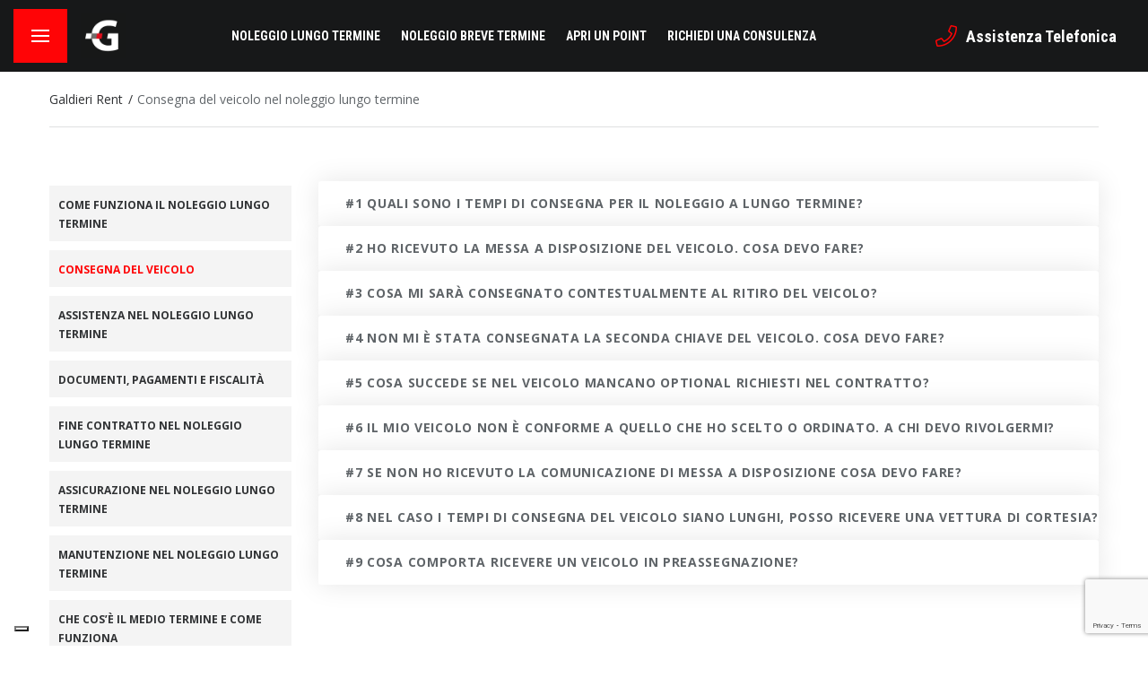

--- FILE ---
content_type: text/html; charset=UTF-8
request_url: https://galdierirent.it/consegna-del-veicolo-nel-noleggio-lungo-termine/
body_size: 102691
content:
<!doctype html>
<!--
=====================================
Made with Adem ======================
=====================================
 ______  _____   ______  __    __
/\  __ \/\  __-./\  ___\/\ "-./  \
\ \  __ \ \ \/\ \ \  __\\ \ \-./\ \
 \ \_\ \_\ \____-\ \_____\ \_\ \ \_\
  \/_/\/_/\/____/ \/_____/\/_/  \/_/
=====================================
=====================================
=====================================
-->
<html lang="it-IT" class="no-js">

	<head>

		

		<meta charset="UTF-8">
		<meta http-equiv="X-UA-Compatible" content="IE=edge,chrome=1">
		<meta name="viewport" content="width=device-width, initial-scale=1.0, maximum-scale=1.0, user-scalable=no">

		<link rel="shortcut icon" id="favicon" href="https://galdierirent.it/wp-content/themes/galdieri/dist/img/favicon.ico">

					<script type="text/javascript" class="_iub_cs_skip">
				var _iub = _iub || {};
				_iub.csConfiguration = _iub.csConfiguration || {};
				_iub.csConfiguration.siteId = "2474710";
				_iub.csConfiguration.cookiePolicyId = "54130500";
			</script>
			<script class="_iub_cs_skip" src="https://cs.iubenda.com/autoblocking/2474710.js"></script>
			<meta name='robots' content='index, follow, max-image-preview:large, max-snippet:-1, max-video-preview:-1' />
<link rel="alternate" hreflang="it" href="https://galdierirent.it/consegna-del-veicolo-nel-noleggio-lungo-termine/" />
<link rel="alternate" hreflang="x-default" href="https://galdierirent.it/consegna-del-veicolo-nel-noleggio-lungo-termine/" />

<!-- Google Tag Manager for WordPress by gtm4wp.com -->
<script data-cfasync="false" data-pagespeed-no-defer>
	var gtm4wp_datalayer_name = "dataLayer";
	var dataLayer = dataLayer || [];
</script>
<!-- End Google Tag Manager for WordPress by gtm4wp.com -->
	<!-- This site is optimized with the Yoast SEO plugin v22.5 - https://yoast.com/wordpress/plugins/seo/ -->
	<title>Consegna del veicolo nel noleggio lungo termine - Galdieri Rent</title>
	<meta name="description" content="Scopri tutto quello che c&#039;è da sapere sulla consegna del veicolo nel noleggio a lungo termine su galdierirent.it" />
	<link rel="canonical" href="https://galdierirent.it/consegna-del-veicolo-nel-noleggio-lungo-termine/" />
	<meta property="og:locale" content="it_IT" />
	<meta property="og:type" content="article" />
	<meta property="og:title" content="Consegna del veicolo nel noleggio lungo termine - Galdieri Rent" />
	<meta property="og:description" content="Scopri tutto quello che c&#039;è da sapere sulla consegna del veicolo nel noleggio a lungo termine su galdierirent.it" />
	<meta property="og:url" content="https://galdierirent.it/consegna-del-veicolo-nel-noleggio-lungo-termine/" />
	<meta property="og:site_name" content="Galdieri Rent" />
	<meta property="article:publisher" content="https://www.facebook.com/galdierirent" />
	<meta property="article:modified_time" content="2022-02-13T09:11:39+00:00" />
	<meta name="twitter:card" content="summary_large_image" />
	<!-- / Yoast SEO plugin. -->


<link rel='dns-prefetch' href='//cdn.iubenda.com' />
<link rel='dns-prefetch' href='//design.emmemedia.net' />
<link rel='dns-prefetch' href='//www.googletagmanager.com' />
<script type="text/javascript">
/* <![CDATA[ */
window._wpemojiSettings = {"baseUrl":"https:\/\/s.w.org\/images\/core\/emoji\/15.0.3\/72x72\/","ext":".png","svgUrl":"https:\/\/s.w.org\/images\/core\/emoji\/15.0.3\/svg\/","svgExt":".svg","source":{"concatemoji":"https:\/\/galdierirent.it\/wp-includes\/js\/wp-emoji-release.min.js?ver=6.5.7"}};
/*! This file is auto-generated */
!function(i,n){var o,s,e;function c(e){try{var t={supportTests:e,timestamp:(new Date).valueOf()};sessionStorage.setItem(o,JSON.stringify(t))}catch(e){}}function p(e,t,n){e.clearRect(0,0,e.canvas.width,e.canvas.height),e.fillText(t,0,0);var t=new Uint32Array(e.getImageData(0,0,e.canvas.width,e.canvas.height).data),r=(e.clearRect(0,0,e.canvas.width,e.canvas.height),e.fillText(n,0,0),new Uint32Array(e.getImageData(0,0,e.canvas.width,e.canvas.height).data));return t.every(function(e,t){return e===r[t]})}function u(e,t,n){switch(t){case"flag":return n(e,"\ud83c\udff3\ufe0f\u200d\u26a7\ufe0f","\ud83c\udff3\ufe0f\u200b\u26a7\ufe0f")?!1:!n(e,"\ud83c\uddfa\ud83c\uddf3","\ud83c\uddfa\u200b\ud83c\uddf3")&&!n(e,"\ud83c\udff4\udb40\udc67\udb40\udc62\udb40\udc65\udb40\udc6e\udb40\udc67\udb40\udc7f","\ud83c\udff4\u200b\udb40\udc67\u200b\udb40\udc62\u200b\udb40\udc65\u200b\udb40\udc6e\u200b\udb40\udc67\u200b\udb40\udc7f");case"emoji":return!n(e,"\ud83d\udc26\u200d\u2b1b","\ud83d\udc26\u200b\u2b1b")}return!1}function f(e,t,n){var r="undefined"!=typeof WorkerGlobalScope&&self instanceof WorkerGlobalScope?new OffscreenCanvas(300,150):i.createElement("canvas"),a=r.getContext("2d",{willReadFrequently:!0}),o=(a.textBaseline="top",a.font="600 32px Arial",{});return e.forEach(function(e){o[e]=t(a,e,n)}),o}function t(e){var t=i.createElement("script");t.src=e,t.defer=!0,i.head.appendChild(t)}"undefined"!=typeof Promise&&(o="wpEmojiSettingsSupports",s=["flag","emoji"],n.supports={everything:!0,everythingExceptFlag:!0},e=new Promise(function(e){i.addEventListener("DOMContentLoaded",e,{once:!0})}),new Promise(function(t){var n=function(){try{var e=JSON.parse(sessionStorage.getItem(o));if("object"==typeof e&&"number"==typeof e.timestamp&&(new Date).valueOf()<e.timestamp+604800&&"object"==typeof e.supportTests)return e.supportTests}catch(e){}return null}();if(!n){if("undefined"!=typeof Worker&&"undefined"!=typeof OffscreenCanvas&&"undefined"!=typeof URL&&URL.createObjectURL&&"undefined"!=typeof Blob)try{var e="postMessage("+f.toString()+"("+[JSON.stringify(s),u.toString(),p.toString()].join(",")+"));",r=new Blob([e],{type:"text/javascript"}),a=new Worker(URL.createObjectURL(r),{name:"wpTestEmojiSupports"});return void(a.onmessage=function(e){c(n=e.data),a.terminate(),t(n)})}catch(e){}c(n=f(s,u,p))}t(n)}).then(function(e){for(var t in e)n.supports[t]=e[t],n.supports.everything=n.supports.everything&&n.supports[t],"flag"!==t&&(n.supports.everythingExceptFlag=n.supports.everythingExceptFlag&&n.supports[t]);n.supports.everythingExceptFlag=n.supports.everythingExceptFlag&&!n.supports.flag,n.DOMReady=!1,n.readyCallback=function(){n.DOMReady=!0}}).then(function(){return e}).then(function(){var e;n.supports.everything||(n.readyCallback(),(e=n.source||{}).concatemoji?t(e.concatemoji):e.wpemoji&&e.twemoji&&(t(e.twemoji),t(e.wpemoji)))}))}((window,document),window._wpemojiSettings);
/* ]]> */
</script>
<style id='wp-emoji-styles-inline-css' type='text/css'>

	img.wp-smiley, img.emoji {
		display: inline !important;
		border: none !important;
		box-shadow: none !important;
		height: 1em !important;
		width: 1em !important;
		margin: 0 0.07em !important;
		vertical-align: -0.1em !important;
		background: none !important;
		padding: 0 !important;
	}
</style>
<link rel='stylesheet' id='nta-css-popup-css' href='https://galdierirent.it/wp-content/plugins/whatsapp-for-wordpress/assets/dist/css/style.css?ver=6.5.7' type='text/css' media='all' />
<style id='classic-theme-styles-inline-css' type='text/css'>
/*! This file is auto-generated */
.wp-block-button__link{color:#fff;background-color:#32373c;border-radius:9999px;box-shadow:none;text-decoration:none;padding:calc(.667em + 2px) calc(1.333em + 2px);font-size:1.125em}.wp-block-file__button{background:#32373c;color:#fff;text-decoration:none}
</style>
<style id='global-styles-inline-css' type='text/css'>
body{--wp--preset--color--black: #000000;--wp--preset--color--cyan-bluish-gray: #abb8c3;--wp--preset--color--white: #ffffff;--wp--preset--color--pale-pink: #f78da7;--wp--preset--color--vivid-red: #cf2e2e;--wp--preset--color--luminous-vivid-orange: #ff6900;--wp--preset--color--luminous-vivid-amber: #fcb900;--wp--preset--color--light-green-cyan: #7bdcb5;--wp--preset--color--vivid-green-cyan: #00d084;--wp--preset--color--pale-cyan-blue: #8ed1fc;--wp--preset--color--vivid-cyan-blue: #0693e3;--wp--preset--color--vivid-purple: #9b51e0;--wp--preset--gradient--vivid-cyan-blue-to-vivid-purple: linear-gradient(135deg,rgba(6,147,227,1) 0%,rgb(155,81,224) 100%);--wp--preset--gradient--light-green-cyan-to-vivid-green-cyan: linear-gradient(135deg,rgb(122,220,180) 0%,rgb(0,208,130) 100%);--wp--preset--gradient--luminous-vivid-amber-to-luminous-vivid-orange: linear-gradient(135deg,rgba(252,185,0,1) 0%,rgba(255,105,0,1) 100%);--wp--preset--gradient--luminous-vivid-orange-to-vivid-red: linear-gradient(135deg,rgba(255,105,0,1) 0%,rgb(207,46,46) 100%);--wp--preset--gradient--very-light-gray-to-cyan-bluish-gray: linear-gradient(135deg,rgb(238,238,238) 0%,rgb(169,184,195) 100%);--wp--preset--gradient--cool-to-warm-spectrum: linear-gradient(135deg,rgb(74,234,220) 0%,rgb(151,120,209) 20%,rgb(207,42,186) 40%,rgb(238,44,130) 60%,rgb(251,105,98) 80%,rgb(254,248,76) 100%);--wp--preset--gradient--blush-light-purple: linear-gradient(135deg,rgb(255,206,236) 0%,rgb(152,150,240) 100%);--wp--preset--gradient--blush-bordeaux: linear-gradient(135deg,rgb(254,205,165) 0%,rgb(254,45,45) 50%,rgb(107,0,62) 100%);--wp--preset--gradient--luminous-dusk: linear-gradient(135deg,rgb(255,203,112) 0%,rgb(199,81,192) 50%,rgb(65,88,208) 100%);--wp--preset--gradient--pale-ocean: linear-gradient(135deg,rgb(255,245,203) 0%,rgb(182,227,212) 50%,rgb(51,167,181) 100%);--wp--preset--gradient--electric-grass: linear-gradient(135deg,rgb(202,248,128) 0%,rgb(113,206,126) 100%);--wp--preset--gradient--midnight: linear-gradient(135deg,rgb(2,3,129) 0%,rgb(40,116,252) 100%);--wp--preset--font-size--small: 13px;--wp--preset--font-size--medium: 20px;--wp--preset--font-size--large: 36px;--wp--preset--font-size--x-large: 42px;--wp--preset--spacing--20: 0.44rem;--wp--preset--spacing--30: 0.67rem;--wp--preset--spacing--40: 1rem;--wp--preset--spacing--50: 1.5rem;--wp--preset--spacing--60: 2.25rem;--wp--preset--spacing--70: 3.38rem;--wp--preset--spacing--80: 5.06rem;--wp--preset--shadow--natural: 6px 6px 9px rgba(0, 0, 0, 0.2);--wp--preset--shadow--deep: 12px 12px 50px rgba(0, 0, 0, 0.4);--wp--preset--shadow--sharp: 6px 6px 0px rgba(0, 0, 0, 0.2);--wp--preset--shadow--outlined: 6px 6px 0px -3px rgba(255, 255, 255, 1), 6px 6px rgba(0, 0, 0, 1);--wp--preset--shadow--crisp: 6px 6px 0px rgba(0, 0, 0, 1);}:where(.is-layout-flex){gap: 0.5em;}:where(.is-layout-grid){gap: 0.5em;}body .is-layout-flex{display: flex;}body .is-layout-flex{flex-wrap: wrap;align-items: center;}body .is-layout-flex > *{margin: 0;}body .is-layout-grid{display: grid;}body .is-layout-grid > *{margin: 0;}:where(.wp-block-columns.is-layout-flex){gap: 2em;}:where(.wp-block-columns.is-layout-grid){gap: 2em;}:where(.wp-block-post-template.is-layout-flex){gap: 1.25em;}:where(.wp-block-post-template.is-layout-grid){gap: 1.25em;}.has-black-color{color: var(--wp--preset--color--black) !important;}.has-cyan-bluish-gray-color{color: var(--wp--preset--color--cyan-bluish-gray) !important;}.has-white-color{color: var(--wp--preset--color--white) !important;}.has-pale-pink-color{color: var(--wp--preset--color--pale-pink) !important;}.has-vivid-red-color{color: var(--wp--preset--color--vivid-red) !important;}.has-luminous-vivid-orange-color{color: var(--wp--preset--color--luminous-vivid-orange) !important;}.has-luminous-vivid-amber-color{color: var(--wp--preset--color--luminous-vivid-amber) !important;}.has-light-green-cyan-color{color: var(--wp--preset--color--light-green-cyan) !important;}.has-vivid-green-cyan-color{color: var(--wp--preset--color--vivid-green-cyan) !important;}.has-pale-cyan-blue-color{color: var(--wp--preset--color--pale-cyan-blue) !important;}.has-vivid-cyan-blue-color{color: var(--wp--preset--color--vivid-cyan-blue) !important;}.has-vivid-purple-color{color: var(--wp--preset--color--vivid-purple) !important;}.has-black-background-color{background-color: var(--wp--preset--color--black) !important;}.has-cyan-bluish-gray-background-color{background-color: var(--wp--preset--color--cyan-bluish-gray) !important;}.has-white-background-color{background-color: var(--wp--preset--color--white) !important;}.has-pale-pink-background-color{background-color: var(--wp--preset--color--pale-pink) !important;}.has-vivid-red-background-color{background-color: var(--wp--preset--color--vivid-red) !important;}.has-luminous-vivid-orange-background-color{background-color: var(--wp--preset--color--luminous-vivid-orange) !important;}.has-luminous-vivid-amber-background-color{background-color: var(--wp--preset--color--luminous-vivid-amber) !important;}.has-light-green-cyan-background-color{background-color: var(--wp--preset--color--light-green-cyan) !important;}.has-vivid-green-cyan-background-color{background-color: var(--wp--preset--color--vivid-green-cyan) !important;}.has-pale-cyan-blue-background-color{background-color: var(--wp--preset--color--pale-cyan-blue) !important;}.has-vivid-cyan-blue-background-color{background-color: var(--wp--preset--color--vivid-cyan-blue) !important;}.has-vivid-purple-background-color{background-color: var(--wp--preset--color--vivid-purple) !important;}.has-black-border-color{border-color: var(--wp--preset--color--black) !important;}.has-cyan-bluish-gray-border-color{border-color: var(--wp--preset--color--cyan-bluish-gray) !important;}.has-white-border-color{border-color: var(--wp--preset--color--white) !important;}.has-pale-pink-border-color{border-color: var(--wp--preset--color--pale-pink) !important;}.has-vivid-red-border-color{border-color: var(--wp--preset--color--vivid-red) !important;}.has-luminous-vivid-orange-border-color{border-color: var(--wp--preset--color--luminous-vivid-orange) !important;}.has-luminous-vivid-amber-border-color{border-color: var(--wp--preset--color--luminous-vivid-amber) !important;}.has-light-green-cyan-border-color{border-color: var(--wp--preset--color--light-green-cyan) !important;}.has-vivid-green-cyan-border-color{border-color: var(--wp--preset--color--vivid-green-cyan) !important;}.has-pale-cyan-blue-border-color{border-color: var(--wp--preset--color--pale-cyan-blue) !important;}.has-vivid-cyan-blue-border-color{border-color: var(--wp--preset--color--vivid-cyan-blue) !important;}.has-vivid-purple-border-color{border-color: var(--wp--preset--color--vivid-purple) !important;}.has-vivid-cyan-blue-to-vivid-purple-gradient-background{background: var(--wp--preset--gradient--vivid-cyan-blue-to-vivid-purple) !important;}.has-light-green-cyan-to-vivid-green-cyan-gradient-background{background: var(--wp--preset--gradient--light-green-cyan-to-vivid-green-cyan) !important;}.has-luminous-vivid-amber-to-luminous-vivid-orange-gradient-background{background: var(--wp--preset--gradient--luminous-vivid-amber-to-luminous-vivid-orange) !important;}.has-luminous-vivid-orange-to-vivid-red-gradient-background{background: var(--wp--preset--gradient--luminous-vivid-orange-to-vivid-red) !important;}.has-very-light-gray-to-cyan-bluish-gray-gradient-background{background: var(--wp--preset--gradient--very-light-gray-to-cyan-bluish-gray) !important;}.has-cool-to-warm-spectrum-gradient-background{background: var(--wp--preset--gradient--cool-to-warm-spectrum) !important;}.has-blush-light-purple-gradient-background{background: var(--wp--preset--gradient--blush-light-purple) !important;}.has-blush-bordeaux-gradient-background{background: var(--wp--preset--gradient--blush-bordeaux) !important;}.has-luminous-dusk-gradient-background{background: var(--wp--preset--gradient--luminous-dusk) !important;}.has-pale-ocean-gradient-background{background: var(--wp--preset--gradient--pale-ocean) !important;}.has-electric-grass-gradient-background{background: var(--wp--preset--gradient--electric-grass) !important;}.has-midnight-gradient-background{background: var(--wp--preset--gradient--midnight) !important;}.has-small-font-size{font-size: var(--wp--preset--font-size--small) !important;}.has-medium-font-size{font-size: var(--wp--preset--font-size--medium) !important;}.has-large-font-size{font-size: var(--wp--preset--font-size--large) !important;}.has-x-large-font-size{font-size: var(--wp--preset--font-size--x-large) !important;}
.wp-block-navigation a:where(:not(.wp-element-button)){color: inherit;}
:where(.wp-block-post-template.is-layout-flex){gap: 1.25em;}:where(.wp-block-post-template.is-layout-grid){gap: 1.25em;}
:where(.wp-block-columns.is-layout-flex){gap: 2em;}:where(.wp-block-columns.is-layout-grid){gap: 2em;}
.wp-block-pullquote{font-size: 1.5em;line-height: 1.6;}
</style>
<link rel='stylesheet' id='contact-form-7-css' href='https://galdierirent.it/wp-content/plugins/contact-form-7/includes/css/styles.css?ver=5.9.3' type='text/css' media='all' />
<link rel='stylesheet' id='wp-faq-schema-jquery-ui-css' href='https://galdierirent.it/wp-content/plugins/faq-schema-for-pages-and-posts//css/jquery-ui.css?ver=2.0.0' type='text/css' media='all' />
<link rel='stylesheet' id='gg-lcl-skin-css' href='https://galdierirent.it/wp-content/plugins/global-gallery/js/lightboxes/lc-lightbox/skins/minimal.css?ver=8.0.7' type='text/css' media='all' />
<link rel='stylesheet' id='gg-lightbox-css-css' href='https://galdierirent.it/wp-content/plugins/global-gallery/js/lightboxes/lc-lightbox/css/lc_lightbox.min.css?ver=6.5.7' type='text/css' media='all' />
<link rel='stylesheet' id='popb_admin_top_menu_styles_csm-css' href='https://galdierirent.it/wp-content/plugins/page-builder-add/styles/admin-csm-menu-styles.css?ver=6.5.7' type='text/css' media='all' />
<link rel='stylesheet' id='wpcf7-redirect-script-frontend-css' href='https://galdierirent.it/wp-content/plugins/wpcf7-redirect/build/assets/frontend-script.css?ver=c45b3000f278e6247490' type='text/css' media='all' />
<link rel='stylesheet' id='wpml-legacy-horizontal-list-0-css' href='https://galdierirent.it/wp-content/plugins/sitepress-multilingual-cms/templates/language-switchers/legacy-list-horizontal/style.min.css?ver=1' type='text/css' media='all' />
<link rel='stylesheet' id='swiper-css-css' href='https://galdierirent.it/wp-content/themes/galdieri/lib/swiper/css/swiper.min.css?ver=1.0' type='text/css' media='all' />
<link rel='stylesheet' id='placeholder-loading-css' href='https://galdierirent.it/wp-content/themes/galdieri/lib/placeholder-loading/placeholder-loading.min.css?ver=1' type='text/css' media='all' />
<link rel='stylesheet' id='fontawesome-css' href='https://galdierirent.it/wp-content/themes/galdieri/lib/fontawesome/css/all.min.css?ver=1.0' type='text/css' media='all' />
<link rel='stylesheet' id='modulobox-css' href='https://galdierirent.it/wp-content/themes/galdieri/lib/modulobox/dist/modulobox.min.css?ver=1.1' type='text/css' media='all' />
<link rel='stylesheet' id='style-main-css' href='https://galdierirent.it/wp-content/themes/galdieri/dist/css/style.css?ver=1.8' type='text/css' media='screen' />
<link rel='stylesheet' id='elementor-icons-css' href='https://galdierirent.it/wp-content/plugins/elementor/assets/lib/eicons/css/elementor-icons.min.css?ver=5.36.0' type='text/css' media='all' />
<link rel='stylesheet' id='elementor-frontend-css' href='https://galdierirent.it/wp-content/plugins/elementor/assets/css/frontend.min.css?ver=3.28.4' type='text/css' media='all' />
<style id='elementor-frontend-inline-css' type='text/css'>
.elementor-kit-1444{--e-global-color-primary:#6EC1E4;--e-global-color-secondary:#54595F;--e-global-color-text:#7A7A7A;--e-global-color-accent:#61CE70;--e-global-typography-primary-font-family:"Roboto";--e-global-typography-primary-font-weight:600;--e-global-typography-secondary-font-family:"Roboto Slab";--e-global-typography-secondary-font-weight:400;--e-global-typography-text-font-family:"Roboto";--e-global-typography-text-font-weight:400;--e-global-typography-accent-font-family:"Roboto";--e-global-typography-accent-font-weight:500;}.elementor-kit-1444 e-page-transition{background-color:#FFBC7D;}.elementor-section.elementor-section-boxed > .elementor-container{max-width:1140px;}.e-con{--container-max-width:1140px;}.elementor-widget:not(:last-child){margin-block-end:20px;}.elementor-element{--widgets-spacing:20px 20px;--widgets-spacing-row:20px;--widgets-spacing-column:20px;}{}h1.entry-title{display:var(--page-title-display);}@media(max-width:1024px){.elementor-section.elementor-section-boxed > .elementor-container{max-width:1024px;}.e-con{--container-max-width:1024px;}}@media(max-width:767px){.elementor-section.elementor-section-boxed > .elementor-container{max-width:767px;}.e-con{--container-max-width:767px;}}
</style>
<link rel='stylesheet' id='font-awesome-5-all-css' href='https://galdierirent.it/wp-content/plugins/elementor/assets/lib/font-awesome/css/all.min.css?ver=3.28.4' type='text/css' media='all' />
<link rel='stylesheet' id='font-awesome-4-shim-css' href='https://galdierirent.it/wp-content/plugins/elementor/assets/lib/font-awesome/css/v4-shims.min.css?ver=3.28.4' type='text/css' media='all' />
<link rel='stylesheet' id='gg_fontawesome-css' href='https://galdierirent.it/wp-content/plugins/global-gallery/css/fontAwesome/css/all.min.css?ver=5.15.2' type='text/css' media='all' />
<link rel='stylesheet' id='gg-frontend-css' href='https://galdierirent.it/wp-content/plugins/global-gallery/css/frontend.min.css?ver=8.0.7' type='text/css' media='all' />
<link rel='stylesheet' id='gg-slider-css' href='https://galdierirent.it/wp-content/plugins/global-gallery/js/jquery.galleria/themes/ggallery/galleria.ggallery.min.css?ver=8.0.7' type='text/css' media='all' />
<link rel='stylesheet' id='gg-custom-css-css' href='https://galdierirent.it/wp-content/plugins/global-gallery/css/custom.css?ver=8.0.7-9b59b82560e2564aef64705b998d989e' type='text/css' media='all' />
<link rel='stylesheet' id='sib-front-css-css' href='https://galdierirent.it/wp-content/plugins/mailin/css/mailin-front.css?ver=6.5.7' type='text/css' media='all' />
<link rel='stylesheet' id='elementor-gf-local-roboto-css' href='https://galdierirent.it/wp-content/uploads/elementor/google-fonts/css/roboto.css?ver=1745845433' type='text/css' media='all' />
<link rel='stylesheet' id='elementor-gf-local-robotoslab-css' href='https://galdierirent.it/wp-content/uploads/elementor/google-fonts/css/robotoslab.css?ver=1745845435' type='text/css' media='all' />

<script  type="text/javascript" class=" _iub_cs_skip" type="text/javascript" id="iubenda-head-inline-scripts-0">
/* <![CDATA[ */
var _iub = _iub || [];
_iub.csConfiguration = {"askConsentAtCookiePolicyUpdate":true,"cookiePolicyInOtherWindow":true,"countryDetection":true,"enableFadp":true,"enableLgpd":true,"enableUspr":true,"floatingPreferencesButtonDisplay":"bottom-left","lang":"it","lgpdAppliesGlobally":false,"perPurposeConsent":true,"reloadOnConsent":true,"siteId":2474710,"whitelabel":false,"cookiePolicyId":54130500, "banner":{ "acceptButtonCaptionColor":"white","acceptButtonColor":"#e30316","acceptButtonDisplay":true,"backgroundColor":"#000001","closeButtonRejects":true,"customizeButtonCaptionColor":"white","customizeButtonColor":"#212121","customizeButtonDisplay":true,"explicitWithdrawal":true,"listPurposes":true,"position":"float-top-center","rejectButtonCaptionColor":"white","rejectButtonColor":"#e30316","rejectButtonDisplay":true,"showPurposesToggles":true,"textColor":"white" }};
/* ]]> */
</script>
<script  type="text/javascript" class=" _iub_cs_skip" type="text/javascript" src="//cdn.iubenda.com/cs/gpp/stub.js?ver=3.12.2" id="iubenda-head-scripts-1-js"></script>
<script  type="text/javascript" charset="UTF-8" async="" class=" _iub_cs_skip" type="text/javascript" src="//cdn.iubenda.com/cs/iubenda_cs.js?ver=3.12.2" id="iubenda-head-scripts-2-js"></script>
<script type="text/javascript" id="wpml-cookie-js-extra">
/* <![CDATA[ */
var wpml_cookies = {"wp-wpml_current_language":{"value":"it","expires":1,"path":"\/"}};
var wpml_cookies = {"wp-wpml_current_language":{"value":"it","expires":1,"path":"\/"}};
/* ]]> */
</script>
<script type="text/javascript" src="https://galdierirent.it/wp-content/plugins/sitepress-multilingual-cms/res/js/cookies/language-cookie.js?ver=473900" id="wpml-cookie-js" defer="defer" data-wp-strategy="defer"></script>
<script type="text/javascript" id="jquery-core-js-extra">
/* <![CDATA[ */
var lcgg = {"rtl":"","columnized_max_w":"260","masonry_min_w":"150","phosostr_min_w":"120","coll_max_w":"400","preload_hires_img":"","back_to_gall_scroll":"","delayed_fx":"1","link_target":"_top","no_rclick":"","deeplinked_elems":[],"basic_deeplink":"","dl_coll_gall":"","slider_toggle_info":"","slider_fx":"fadeslide","slider_fx_time":"400","slider_autoplay":"","slider_interval":"3000"};
/* ]]> */
</script>
<script type="text/javascript" src="https://galdierirent.it/wp-includes/js/jquery/jquery.min.js?ver=3.7.1" id="jquery-core-js"></script>
<script type="text/javascript" src="https://galdierirent.it/wp-includes/js/jquery/jquery-migrate.min.js?ver=3.4.1" id="jquery-migrate-js"></script>

<!-- Snippet del tag Google (gtag.js) aggiunto da Site Kit -->

<!-- Snippet Google Analytics aggiunto da Site Kit -->
<script type="text/javascript" src="https://www.googletagmanager.com/gtag/js?id=GT-MR45N66R" id="google_gtagjs-js" async></script>
<script type="text/javascript" id="google_gtagjs-js-after">
/* <![CDATA[ */
window.dataLayer = window.dataLayer || [];function gtag(){dataLayer.push(arguments);}
gtag("set","linker",{"domains":["galdierirent.it"]});
gtag("js", new Date());
gtag("set", "developer_id.dZTNiMT", true);
gtag("config", "GT-MR45N66R");
 window._googlesitekit = window._googlesitekit || {}; window._googlesitekit.throttledEvents = []; window._googlesitekit.gtagEvent = (name, data) => { var key = JSON.stringify( { name, data } ); if ( !! window._googlesitekit.throttledEvents[ key ] ) { return; } window._googlesitekit.throttledEvents[ key ] = true; setTimeout( () => { delete window._googlesitekit.throttledEvents[ key ]; }, 5 ); gtag( "event", name, { ...data, event_source: "site-kit" } ); }; 
/* ]]> */
</script>

<!-- Snippet del tag Google (gtag.js) finale aggiunto da Site Kit -->
<script type="text/javascript" src="https://galdierirent.it/wp-content/plugins/elementor/assets/lib/font-awesome/js/v4-shims.min.js?ver=3.28.4" id="font-awesome-4-shim-js"></script>
<script type="text/javascript" id="sib-front-js-js-extra">
/* <![CDATA[ */
var sibErrMsg = {"invalidMail":"Please fill out valid email address","requiredField":"Please fill out required fields","invalidDateFormat":"Please fill out valid date format","invalidSMSFormat":"Please fill out valid phone number"};
var ajax_sib_front_object = {"ajax_url":"https:\/\/galdierirent.it\/wp-admin\/admin-ajax.php","ajax_nonce":"6bec31fa67","flag_url":"https:\/\/galdierirent.it\/wp-content\/plugins\/mailin\/img\/flags\/"};
/* ]]> */
</script>
<script type="text/javascript" src="https://galdierirent.it/wp-content/plugins/mailin/js/mailin-front.js?ver=1763749410" id="sib-front-js-js"></script>
<link rel="https://api.w.org/" href="https://galdierirent.it/wp-json/" /><link rel="alternate" type="application/json" href="https://galdierirent.it/wp-json/wp/v2/pages/2563" /><link rel="EditURI" type="application/rsd+xml" title="RSD" href="https://galdierirent.it/xmlrpc.php?rsd" />
<meta name="generator" content="WordPress 6.5.7" />
<link rel='shortlink' href='https://galdierirent.it/?p=2563' />
<link rel="alternate" type="application/json+oembed" href="https://galdierirent.it/wp-json/oembed/1.0/embed?url=https%3A%2F%2Fgaldierirent.it%2Fconsegna-del-veicolo-nel-noleggio-lungo-termine%2F" />
<link rel="alternate" type="text/xml+oembed" href="https://galdierirent.it/wp-json/oembed/1.0/embed?url=https%3A%2F%2Fgaldierirent.it%2Fconsegna-del-veicolo-nel-noleggio-lungo-termine%2F&#038;format=xml" />
<meta name="generator" content="WPML ver:4.7.3 stt:1,27;" />
<meta name="generator" content="Site Kit by Google 1.154.0" /><script>
(function () {
  const utms = ['utm_source', 'utm_medium', 'utm_campaign', 'utm_term', 'utm_content'];

  // Funzione per recuperare UTM da una stringa (es. location.href o referrer)
  function getUtmsFromString(queryString) {
    const result = {};
    const params = new URLSearchParams(queryString);
    utms.forEach(param => {
      const value = params.get(param);
      if (value) {
        result[param] = value;
      }
    });
    return result;
  }

  // 1. Leggi gli UTM al volo prima che l'URL cambi
  const initialQuery = window.location.search;
  const utmValues = getUtmsFromString(initialQuery);

  // 2. Se non ci sono UTM nel search, prova nel referrer (utile se ci sono redirect)
  if (Object.keys(utmValues).length === 0 && document.referrer) {
    const referrerQuery = new URL(document.referrer).search;
    Object.assign(utmValues, getUtmsFromString(referrerQuery));
  }

  // 3. Salva in localStorage
  Object.entries(utmValues).forEach(([key, value]) => {
    localStorage.setItem(key, value);
  });

  // 4. Riempie i campi del form (Elementor, Contact Form 7, ecc.)
  function fillUtmFields() {
    utms.forEach(param => {
      const stored = localStorage.getItem(param);
      if (!stored) return;
      const fields = document.querySelectorAll(`input[name="${param}"]`);
      fields.forEach(field => {
        field.value = stored;
      });
    });
  }

  // 5. Più tentativi per moduli dinamici
  [300, 1000, 2000, 3000, 5000].forEach(delay => {
    setTimeout(fillUtmFields, delay);
  });
})();
</script> <style> .ppw-ppf-input-container { background-color: !important; padding: px!important; border-radius: px!important; } .ppw-ppf-input-container div.ppw-ppf-headline { font-size: px!important; font-weight: !important; color: !important; } .ppw-ppf-input-container div.ppw-ppf-desc { font-size: px!important; font-weight: !important; color: !important; } .ppw-ppf-input-container label.ppw-pwd-label { font-size: px!important; font-weight: !important; color: !important; } div.ppwp-wrong-pw-error { font-size: px!important; font-weight: !important; color: #dc3232!important; background: !important; } .ppw-ppf-input-container input[type='submit'] { color: !important; background: !important; } .ppw-ppf-input-container input[type='submit']:hover { color: !important; background: !important; } .ppw-ppf-desc-below { font-size: px!important; font-weight: !important; color: !important; } </style>  <style> .ppw-form { background-color: !important; padding: px!important; border-radius: px!important; } .ppw-headline.ppw-pcp-pf-headline { font-size: px!important; font-weight: !important; color: !important; } .ppw-description.ppw-pcp-pf-desc { font-size: px!important; font-weight: !important; color: !important; } .ppw-pcp-pf-desc-above-btn { display: block; } .ppw-pcp-pf-desc-below-form { font-size: px!important; font-weight: !important; color: !important; } .ppw-input label.ppw-pcp-password-label { font-size: px!important; font-weight: !important; color: !important; } .ppw-form input[type='submit'] { color: !important; background: !important; } .ppw-form input[type='submit']:hover { color: !important; background: !important; } div.ppw-error.ppw-pcp-pf-error-msg { font-size: px!important; font-weight: !important; color: #dc3232!important; background: !important; } </style> 
<!-- Google Tag Manager for WordPress by gtm4wp.com -->
<!-- GTM Container placement set to footer -->
<script data-cfasync="false" data-pagespeed-no-defer>
	var dataLayer_content = {"pagePostType":"page","pagePostType2":"single-page","pagePostAuthor":"mario palo"};
	dataLayer.push( dataLayer_content );
</script>
<script data-cfasync="false">
(function(w,d,s,l,i){w[l]=w[l]||[];w[l].push({'gtm.start':
new Date().getTime(),event:'gtm.js'});var f=d.getElementsByTagName(s)[0],
j=d.createElement(s),dl=l!='dataLayer'?'&l='+l:'';j.async=true;j.src=
'//www.googletagmanager.com/gtm.js?id='+i+dl;f.parentNode.insertBefore(j,f);
})(window,document,'script','dataLayer','GTM-WHNB2Q6');
</script>
<!-- End Google Tag Manager for WordPress by gtm4wp.com -->		<script>
			document.documentElement.className = document.documentElement.className.replace('no-js', 'js');
		</script>
				<style>
			.no-js img.lazyload {
				display: none;
			}

			figure.wp-block-image img.lazyloading {
				min-width: 150px;
			}

						.lazyload, .lazyloading {
				opacity: 0;
			}

			.lazyloaded {
				opacity: 1;
				transition: opacity 400ms;
				transition-delay: 0ms;
			}

					</style>
		<meta name="generator" content="Elementor 3.28.4; features: additional_custom_breakpoints, e_local_google_fonts; settings: css_print_method-internal, google_font-enabled, font_display-auto">
<script type="text/javascript" src="https://cdn.brevo.com/js/sdk-loader.js" async></script>
<script type="text/javascript">
  window.Brevo = window.Brevo || [];
  window.Brevo.push(['init', {"client_key":"s3s6mkkxw5q9s7fbi9p7rc0l","email_id":null,"push":{"customDomain":"https:\/\/galdierirent.it\/wp-content\/plugins\/mailin\/"},"service_worker_url":"sw.js?key=${key}","frame_url":"brevo-frame.html"}]);
</script>			<style>
				.e-con.e-parent:nth-of-type(n+4):not(.e-lazyloaded):not(.e-no-lazyload),
				.e-con.e-parent:nth-of-type(n+4):not(.e-lazyloaded):not(.e-no-lazyload) * {
					background-image: none !important;
				}
				@media screen and (max-height: 1024px) {
					.e-con.e-parent:nth-of-type(n+3):not(.e-lazyloaded):not(.e-no-lazyload),
					.e-con.e-parent:nth-of-type(n+3):not(.e-lazyloaded):not(.e-no-lazyload) * {
						background-image: none !important;
					}
				}
				@media screen and (max-height: 640px) {
					.e-con.e-parent:nth-of-type(n+2):not(.e-lazyloaded):not(.e-no-lazyload),
					.e-con.e-parent:nth-of-type(n+2):not(.e-lazyloaded):not(.e-no-lazyload) * {
						background-image: none !important;
					}
				}
			</style>
			<!-- Hotjar Tracking Code for galdierirent.it -->
<!-- Hotjar Tracking Code for https://galdierirent.it -->
<script>
    (function(h,o,t,j,a,r){
        h.hj=h.hj||function(){(h.hj.q=h.hj.q||[]).push(arguments)};
        h._hjSettings={hjid:2565721,hjsv:6};
        a=o.getElementsByTagName('head')[0];
        r=o.createElement('script');r.async=1;
        r.src=t+h._hjSettings.hjid+j+h._hjSettings.hjsv;
        a.appendChild(r);
    })(window,document,'https://static.hotjar.com/c/hotjar-','.js?sv=');
</script>

<!-- Facebook Pixel Code -->
<!-- <script>
!function(f,b,e,v,n,t,s)
{if(f.fbq)return;n=f.fbq=function(){n.callMethod?
n.callMethod.apply(n,arguments):n.queue.push(arguments)};
if(!f._fbq)f._fbq=n;n.push=n;n.loaded=!0;n.version='2.0';
n.queue=[];t=b.createElement(e);t.async=!0;
t.src=v;s=b.getElementsByTagName(e)[0];
s.parentNode.insertBefore(t,s)}(window, document,'script',
'https://connect.facebook.net/en_US/fbevents.js');
fbq('init', '294345954981994');
fbq('track', 'PageView');
</script>
<noscript><img height="1" width="1" style="display:none"
src="https://www.facebook.com/tr?id=294345954981994&ev=PageView&noscript=1"
/></noscript> -->
<!-- End Facebook Pixel Code -->

<!-- Facebook Pixel Code 2 -->
<!-- <script>
  !function(f,b,e,v,n,t,s)
  {if(f.fbq)return;n=f.fbq=function(){n.callMethod?
  n.callMethod.apply(n,arguments):n.queue.push(arguments)};
  if(!f._fbq)f._fbq=n;n.push=n;n.loaded=!0;n.version='2.0';
  n.queue=[];t=b.createElement(e);t.async=!0;
  t.src=v;s=b.getElementsByTagName(e)[0];
  s.parentNode.insertBefore(t,s)}(window, document,'script',
  'https://connect.facebook.net/en_US/fbevents.js');
  fbq('init', '384883272743035');
  fbq('track', 'PageView');
</script>
<noscript><img height="1" width="1" style="display:none"
  src="https://www.facebook.com/tr?id=384883272743035&ev=PageView&noscript=1"
/></noscript> -->
<!-- End Facebook Pixel Code 2 -->

<!-- Facebook Pixel Code 3 -->
<script>
  !function(f,b,e,v,n,t,s)
  {if(f.fbq)return;n=f.fbq=function(){n.callMethod?
  n.callMethod.apply(n,arguments):n.queue.push(arguments)};
  if(!f._fbq)f._fbq=n;n.push=n;n.loaded=!0;n.version='2.0';
  n.queue=[];t=b.createElement(e);t.async=!0;
  t.src=v;s=b.getElementsByTagName(e)[0];
  s.parentNode.insertBefore(t,s)}(window, document,'script',
  'https://connect.facebook.net/en_US/fbevents.js');
  fbq('init', '652062948790936');
  fbq('track', 'PageView');
</script>
<noscript><img height="1" width="1" style="display:none"
  src="https://www.facebook.com/tr?id=652062948790936&ev=PageView&noscript=1"
/></noscript>
<!-- End Facebook Pixel Code 3-->


<!-- Google Tag Manager -->
<script>(function(w,d,s,l,i){w[l]=w[l]||[];w[l].push({'gtm.start':
new Date().getTime(),event:'gtm.js'});var f=d.getElementsByTagName(s)[0],
j=d.createElement(s),dl=l!='dataLayer'?'&l='+l:'';j.async=true;j.src=
'https://www.googletagmanager.com/gtm.js?id='+i+dl;f.parentNode.insertBefore(j,f);
})(window,document,'script','dataLayer','GTM-T8B2G2J');</script>
<!-- End Google Tag Manager -->

<!-- Smartsupp Live Chat script -->
<script type="text/javascript">
var _smartsupp = _smartsupp || {};
_smartsupp.key = 'a336d4a630d868ab6bb0c58a67da25b44782b173';
window.smartsupp||(function(d) {
  var s,c,o=smartsupp=function(){ o._.push(arguments)};o._=[];
  s=d.getElementsByTagName('script')[0];c=d.createElement('script');
  c.type='text/javascript';c.charset='utf-8';c.async=true;
  c.src='https://www.smartsuppchat.com/loader.js?';s.parentNode.insertBefore(c,s);
})(document);
	smartsupp('language','it');
</script>

<noscript> Powered by <a href=“https://www.smartsupp.com” target=“_blank”>Smartsupp</a></noscript>

<script>
!function (w, d, t) {
  w.TiktokAnalyticsObject=t;var ttq=w[t]=w[t]||[];ttq.methods=["page","track","identify","instances","debug","on","off","once","ready","alias","group","enableCookie","disableCookie"],ttq.setAndDefer=function(t,e){t[e]=function(){t.push([e].concat(Array.prototype.slice.call(arguments,0)))}};for(var i=0;i<ttq.methods.length;i++)ttq.setAndDefer(ttq,ttq.methods[i]);ttq.instance=function(t){for(var e=ttq._i[t]||[],n=0;n<ttq.methods.length;n++)ttq.setAndDefer(e,ttq.methods[n]);return e},ttq.load=function(e,n){var i="https://analytics.tiktok.com/i18n/pixel/events.js";ttq._i=ttq._i||{},ttq._i[e]=[],ttq._i[e]._u=i,ttq._t=ttq._t||{},ttq._t[e]=+new Date,ttq._o=ttq._o||{},ttq._o[e]=n||{};var o=document.createElement("script");o.type="text/javascript",o.async=!0,o.src=i+"?sdkid="+e+"&lib="+t;var a=document.getElementsByTagName("script")[0];a.parentNode.insertBefore(o,a)};

  ttq.load('CMUBVFRC77UE6652H6K0');
  ttq.page();
}(window, document, 'ttq');

</script><link rel="icon" href="https://galdierirent.it/wp-content/uploads/2023/01/cropped-LOGO-G-32x32.jpg" sizes="32x32" />
<link rel="icon" href="https://galdierirent.it/wp-content/uploads/2023/01/cropped-LOGO-G-192x192.jpg" sizes="192x192" />
<link rel="apple-touch-icon" href="https://galdierirent.it/wp-content/uploads/2023/01/cropped-LOGO-G-180x180.jpg" />
<meta name="msapplication-TileImage" content="https://galdierirent.it/wp-content/uploads/2023/01/cropped-LOGO-G-270x270.jpg" />
		<style type="text/css" id="wp-custom-css">
			.fk-faq-groups li {
    background-color: #f4f4f4;
    padding: 10px;
    width: 100%;
}
.fk-faq-groups li a {
    font-size: 12px;
}

@media screen and (max-width: 1024px) {
	.fk-faq-groups li {margin: 0px 0px 4px 0px;}}

@media screen and (max-width: 600px){
.card-header .btn {
    line-height: 25px;
	padding-bottom: 10px;
    padding-top: 7px;
}}

.single-car .bx-tab .nav-tabs li a {
    padding: 15px 10px;}
.pum-theme-3596 .pum-content, .pum-theme-lightbox .pum-content {border: none !important; outline: none !important;}
.price.price-xl {font-size: 43px;
}
@media screen and (min-width: 600px) {
	.card-img {overflow: hidden; max-height: 200px;}
	.card .card-content {min-height: 415px; background-color: #fff;} }
.page-id-3006 .hero-default, .page-id-3006 .nav-page, .page-id-3006 .bc-bar {display: none !important;}
.page-id-3006 .bx-galleries .row {width: 100%;}
.page-id-3006 .ptb-60 {padding-top: 0px; padding-bottom: 0px;}

.page-id-3006 .galleria-thumbnails-container, 
.page-id-3006 .galleria-info {display: none !important;}

.page-id-3006 .ico-sw .col-6-md {width: 25%;}

@media screen and (max-width: 600px) {.page-id-3006 .ico-sw .col-6-md {width: 100%;}
.bx-galleries .gallery .mobx {width: 100%;}
	.page-id-3006 .wp-image-3171  {width: 350px !important; height: auto;}	
	.page-id-3006	.wp-image-3401 {width: 100% !important; height: auto; }
}

.page-id-3006 .ico-sw p {font-size: 16px;}
.page-id-3006 .ptb-125 {padding-bottom: 20px !important;}
.page-id-3006 .bg-img-l .ptb-125 {padding-top: 60px !important;}

.page-id-3006 .h5 {color: #EC5434;}

.page-id-3006 .gallery .mobx:nth-child(5), .page-id-3006 .gallery .mobx:nth-child(6), .page-id-3006 .gallery .mobx:nth-child(7), .page-id-3006 .gallery .mobx:nth-child(8), .page-id-3006 .gallery .mobx:nth-child(9), .page-id-3006 .gallery .mobx:nth-child(10), .page-id-3006 .gallery .mobx:nth-child(11), .page-id-3006 .gallery .mobx:nth-child(12), .page-id-3006 .gallery .mobx:nth-child(13), .page-id-3006 .gallery .mobx:nth-child(14) {display: none !important;} 
.page-id-3006 .bx-galleries a {font-size: 30px;}


@media screen and (max-width: 600px) {
.card-header .btn {
    font-size: 10px !important;
	white-space: normal !important;
}
	.fk-faq-groups li a {
    font-size: 12px !important;
    padding: 5px 5px !important;

}
	.fk-faq-groups li {		display: block !important; border-bottom: 1px solid #f4f4f4;}
}

@media screen and (max-device-width: 700px) {
#select2-4nup-containe {display: block !important; width: 100% !important; height: auto !important;}
}
		</style>
			
		<link rel="stylesheet" type="text/css" href="https://galdierirent.it/wp-content/themes/galdieri/dist/css/style_m.css" />

		<script>
			var dataPolicy = {
				ragione_sociale: '',
				sito_web: '',
				email: '',
				pec: '',
				citta: '',
				telefono: '',
				iban: '',
				banca: '',
				cookie_url: '',
				privacy_policy_url: '',
				indirizzo_completo: '',
				piva: '',
				cf: '',
				num_uff_reg_imp: '',
				cap_sociale: '',
				rea: ''
			}
		</script>

	</head>

	<body class="page-template page-template-page-faq page-template-page-faq-php page page-id-2563 elementor-default elementor-kit-1444 elementor-page elementor-page-2563">
<!-- Google Tag Manager (noscript) -->
<noscript><iframe src="https://www.googletagmanager.com/ns.html?id=GTM-T8B2G2J"
height="0" width="0" style="display:none;visibility:hidden"></iframe></noscript>
<!-- End Google Tag Manager (noscript) -->

	<div class="container">
<header class="header-main">

    <nav class="nav-main">

        <div class="nav-sx">

                            <div class="nav-btn-outer">
                    <div class="nav-btn">
                        <span></span>
                        <span></span>
                        <span></span>
                        <span></span>
                    </div>
                </div>

                <div class="logo">
                    <a href="https://galdierirent.it" title="Galdieri Rent"></a>
                </div>
                    </div>

        <div class="nav-cat">
            <ul id="menu-main-menu" class=""><li id="menu-item-632" class="menu-item menu-item-type-post_type menu-item-object-page menu-item-632"><a href="https://galdierirent.it/noleggio-lungo-termine/">Noleggio lungo termine</a></li>
<li id="menu-item-7766" class="menu-item menu-item-type-post_type menu-item-object-page menu-item-7766"><a href="https://galdierirent.it/noleggio-breve-termine/">Noleggio breve termine</a></li>
<li id="menu-item-41838" class="menu-item menu-item-type-post_type menu-item-object-page menu-item-41838"><a href="https://galdierirent.it/apri-un-point/">Apri un point</a></li>
<li id="menu-item-568" class="menu-item menu-item-type-post_type menu-item-object-page menu-item-568"><a href="https://galdierirent.it/richiedi-una-consulenza/">Richiedi una consulenza</a></li>
</ul>        </div>

        <div class="nav-user">

            
            <ul>
                <li>
                                    </li>
                <!-- <li style="border-right: 0;">
                    <a href="tel:800 090406 " title="Telefono Assistenza">
                        <i class="fal fa-phone"></i>
                        <div class="txt">
                            <span>Assistenza</span>
                            <span class="number">800 090406 </span>
                        </div>
                    </a>
                </li> -->
                <li style="border-right: 0;">
                    <a href="https://galdierirent.it/contatti-estivi" title="Telefono Assistenza">
                        <i class="fal fa-phone"></i>
                        <div class="txt">
                            <span></span>
                            <span class="number">Assistenza Telefonica</span>
                        </div>
                    </a>
                </li>
                <!-- <li>
					<a href="https://wa.me/message/R56GDUZ457FVN1" target="_blank" title="WhatsApp">
						<i class="fab fa-whatsapp"></i>
						<div class="txt">
							<span>WhatsApp</span>
							<span class="number">3408453721</span>
						</div>
					</a>
				</li> -->
            </ul>

        </div>

        <!-- <form class="nav-search" id="nav-search-form">
			<i class="fal fa-search"></i>
			<input id="nav-search" name="s" type="text" placeholder="Cerca veicolo">
		</form> -->

    </nav>

</header>

<div class="nav-extended">

    <div class="row">
        <div class="col-12">

            <div class="nav-ext-menu" style="">
                <div class="row">

                    
                    <div class="col-1"></div>
                    <div class="col-2">
                        <span class='h6'><a href="https://galdierirent.it/noleggio-lungo-termine">Noleggio a lungo termine</a></span>
                                            </div>



                    <div class="col-2">
                        <span class='h6'><a href="https://galdierirent.it/noleggio-breve-termine">Noleggio a breve termine aeroporti</a></span>
                                            </div>

                    <div class="col-2">
                        <span class='h6'><a href="https://galdierirent.it/apri-un-point">Apri un point</a></span>
                                            </div>

                    <div class="col-2">
                        <span class='h6'><a href="https://galdierirent.it/point">I nostri point</a></span>
                                            </div>

                    <div class="col-2">
                        <span class='h6'><a href="https://galdierirent.it/richiedi-una-consulenza">Richiedi una consulenza</a></span>
                                            </div>

                    <div class="col-1"></div>

                </div>
            </div>

            <div class="nav-ext-results">
                <div class="row">
                    <div class="col-12">

                        <div class="swiper-container sl-nav-results">

                            <div class="swiper-wrapper" id="bx-search">

                            </div>

                        </div>

                        <div class="swiper-pagination sl-nav-results-pag swp-outer"></div>

                    </div>

                </div>
            </div>

        </div>
    </div>

</div>
<main>

	<div class="row">
		<div class="col-12">

			<div class="bc-bar">
				<section class="breadcrumbs">
	<ul>
		<!-- Breadcrumb NavXT 7.4.1 -->
<li class="home"><span property="itemListElement" typeof="ListItem"><a property="item" typeof="WebPage" title="Go to Galdieri Rent." href="https://galdierirent.it" class="home" ><span property="name">Galdieri Rent</span></a><meta property="position" content="1"></span></li>
<li class="post post-page current-item"><span class="post post-page current-item">Consegna del veicolo nel noleggio lungo termine</span></li>
	</ul>
</section>
			</div>
		</div>
	</div>

	<section class="ptb-40">

		<div class="row">
			<div class="col-3 col-12-md">
				<div class="menu-faq-menu-container"><ul id="menu-faq-menu" class="fk-faq-groups"><li id="menu-item-2604" class="menu-item menu-item-type-post_type menu-item-object-page menu-item-2604"><a href="https://galdierirent.it/come-funziona-il-noleggio-lungo-termine/">Come funziona il noleggio lungo termine</a></li>
<li id="menu-item-2603" class="menu-item menu-item-type-post_type menu-item-object-page current-menu-item page_item page-item-2563 current_page_item menu-item-2603"><a href="https://galdierirent.it/consegna-del-veicolo-nel-noleggio-lungo-termine/" aria-current="page">Consegna del veicolo</a></li>
<li id="menu-item-2602" class="menu-item menu-item-type-post_type menu-item-object-page menu-item-2602"><a href="https://galdierirent.it/assistenza-nel-noleggio-lungo-termine/">Assistenza nel noleggio lungo termine</a></li>
<li id="menu-item-2601" class="menu-item menu-item-type-post_type menu-item-object-page menu-item-2601"><a href="https://galdierirent.it/documenti-pagamenti-e-fiscalita-nel-noleggio-lungo-termine/">Documenti, pagamenti e fiscalità</a></li>
<li id="menu-item-2600" class="menu-item menu-item-type-post_type menu-item-object-page menu-item-2600"><a href="https://galdierirent.it/fine-contratto-nel-noleggio-lungo-termine/">Fine Contratto nel noleggio lungo termine</a></li>
<li id="menu-item-2599" class="menu-item menu-item-type-post_type menu-item-object-page menu-item-2599"><a href="https://galdierirent.it/assicurazione-nel-noleggio-lungo-termine/">Assicurazione nel noleggio lungo termine</a></li>
<li id="menu-item-2598" class="menu-item menu-item-type-post_type menu-item-object-page menu-item-2598"><a href="https://galdierirent.it/manutenzione-nel-noleggio-lungo-termine/">Manutenzione nel noleggio lungo termine</a></li>
<li id="menu-item-2597" class="menu-item menu-item-type-post_type menu-item-object-page menu-item-2597"><a href="https://galdierirent.it/che-cose-il-medio-termine-e-come-funziona/">Che cos’è il medio termine e come funziona</a></li>
</ul></div>			</div>

			<div class="col-9 col-12-md mx-auto">
				<div class="fk-faq-wrapper">
											<div class="fk-faq-content show" id="group_0">
															<div class="fk-faq card">
									<div class="card-header">
										<h5 class="mb-0">
											<button class="btn btn-link">
												<span>#1</span> Quali sono i tempi di consegna per il noleggio a lungo termine?											</button>
										</h5>
									</div>
									<div class="collapse">
										<div class="card-body">
											<div class="font_8">
<div class="font_8">I tempi di consegna di un veicolo possono essere molto variabili. Generalmente, se opti per un veicolo con formula Freewheeling, potrai riceverlo entro 30 giorni lavorativi.</div>
</div>
<div class="font_8">
<div class="font_8">Nel caso le personalizzazioni richieste per il tuo veicolo determinassero l’ordine alla casa madre, i tempi sarebbero sensibilmente più lunghi e dettati dalla tempistica della casa madre.</div>
</div>
										</div>
									</div>
								</div>
															<div class="fk-faq card">
									<div class="card-header">
										<h5 class="mb-0">
											<button class="btn btn-link">
												<span>#2</span> Ho ricevuto la messa a disposizione del veicolo. Cosa devo fare?											</button>
										</h5>
									</div>
									<div class="collapse">
										<div class="card-body">
											<p>Puoi contattare il tuo consulente o il numero telefonico della casa locatrice indicato nella messa a disposizione per fissare un appuntamento per il ritiro.</p>
<p>Porta con te i documenti che ti saranno indicati o, in ogni caso: una copia della messa a disposizione, la patente in corso di validità. Non dimenticare delega e documento di identità se chi ritira è diverso dall’intestatario del contratto (in questo caso, ovviamente, dovrai avere anche i dati dell’intestatario del contratto).</p>
										</div>
									</div>
								</div>
															<div class="fk-faq card">
									<div class="card-header">
										<h5 class="mb-0">
											<button class="btn btn-link">
												<span>#3</span> Cosa mi sarà consegnato contestualmente al ritiro del veicolo?											</button>
										</h5>
									</div>
									<div class="collapse">
										<div class="card-body">
											<p>È necessario innanzitutto verificare che quanto riportato sul verbale di consegna corrisponda al veicolo da ritirare e non ci siano difformità.<br />
Controlla che nel veicolo siano presenti il tagliando della polizza assicurativa, la Carta di Circolazione, il modulo CAI, libretto di uso e manutenzione, oltre ad eventuali kit.<br />
Per tutte le informazioni, affidati al nostro centro consegne.</p>
										</div>
									</div>
								</div>
															<div class="fk-faq card">
									<div class="card-header">
										<h5 class="mb-0">
											<button class="btn btn-link">
												<span>#4</span> Non mi è stata consegnata la seconda chiave del veicolo. Cosa devo fare?											</button>
										</h5>
									</div>
									<div class="collapse">
										<div class="card-body">
											<p>Generalmente, all’atto di consegna del veicolo viene fornita anche la seconda chiave. Anch’essa è indicata sul verbale di consegna. Se dovessi accorgerti di non aver ricevuto la seconda chiave solo in un secondo momento, è necessario contattare tempestivamente la casa locatrice ed il tuo consulente per avere indicazioni dettagliate.</p>
										</div>
									</div>
								</div>
															<div class="fk-faq card">
									<div class="card-header">
										<h5 class="mb-0">
											<button class="btn btn-link">
												<span>#5</span> Cosa succede se nel veicolo mancano optional richiesti nel contratto?											</button>
										</h5>
									</div>
									<div class="collapse">
										<div class="card-body">
											<p>Se i componenti aggiuntivi e gli optional non pregiudicano il funzionamento né la guida in sicurezza, puoi scegliere di ritirare o non ritirare il veicolo, segnalando contestualmente la mancanza riscontrata. Sarà cura della casa locatrice fornirti istruzioni sul successivo montaggio.<br />
Puoi, in ogni caso, informare il tuo consulente, che ti seguirà nel processo di richiesta e consegna degli optional mancanti.</p>
										</div>
									</div>
								</div>
															<div class="fk-faq card">
									<div class="card-header">
										<h5 class="mb-0">
											<button class="btn btn-link">
												<span>#6</span> Il mio veicolo non è conforme a quello che ho scelto o ordinato. A chi devo rivolgermi?											</button>
										</h5>
									</div>
									<div class="collapse">
										<div class="card-body">
											<p>In questo caso il veicolo non deve essere ritirato. Contatta tempestivamente il tuo consulente, che individuerà la miglior soluzione per risolvere la contestazione.</p>
										</div>
									</div>
								</div>
															<div class="fk-faq card">
									<div class="card-header">
										<h5 class="mb-0">
											<button class="btn btn-link">
												<span>#7</span> Se non ho ricevuto la comunicazione di messa a disposizione cosa devo fare?											</button>
										</h5>
									</div>
									<div class="collapse">
										<div class="card-body">
											<p>Finché non riceverai la comunicazione di messa a disposizione, il tuo veicolo non sarà disponibile per il ritiro. Il tuo consulente Galdierirent ti informerà dei progressi sui tempi di consegna previsti.</p>
										</div>
									</div>
								</div>
															<div class="fk-faq card">
									<div class="card-header">
										<h5 class="mb-0">
											<button class="btn btn-link">
												<span>#8</span> Nel caso i tempi di consegna del veicolo siano lunghi, posso ricevere una vettura di cortesia?											</button>
										</h5>
									</div>
									<div class="collapse">
										<div class="card-body">
											<p>In questo caso, con un accordo separato dal contratto per noleggio a lungo termine, Galdierirent può provvedere all’assegnazione di una vettura di cortesia o veicolo in preassegnazione.</p>
										</div>
									</div>
								</div>
															<div class="fk-faq card">
									<div class="card-header">
										<h5 class="mb-0">
											<button class="btn btn-link">
												<span>#9</span> Cosa comporta ricevere un veicolo in preassegnazione?											</button>
										</h5>
									</div>
									<div class="collapse">
										<div class="card-body">
											<p>Tecnicamente, un veicolo in preassegnazione equivale ad un noleggio a breve termine, per il quale sarà previsto un accordo-contratto separato e legato alla necessità di mobilità del momento.</p>
<p>Il veicolo di cortesia può differire totalmente dal veicolo scelto per il noleggio a lungo termine e sarà assegnato sulla base della disponibilità immediata nella flotta Galdierirent dedicata. Per questo veicolo sarà previsto un canone ridotto ed i servizi essenziali per consentirti di spostarti agevolmente in attesa di ricevere il tuo veicolo.</p>
<p>I chilometri che percorrerai con il veicolo in preassegnazione non concorreranno al conteggio chilometrico del tuo canone di noleggio a lungo termine.<br />
Il carburante sarà a tuo carico e dovrai assicurarti, all’atto della restituzione, che il livello nel serbatoio sia lo stesso del momento in cui ti è stato consegnato.<br />
Se il tuo veicolo in preassegnazione necessitasse di manutenzione o si verificasse la necessità di soccorso stradale, puoi contattare il servizio di Assistenza Galdierirent al numero dedicato, che puoi verificare sul tuo contratto.</p>
<p>Potrai restituire il veicolo nel momento in cui riceverai la messa a disposizione del tuo veicolo a lungo termine, previo appuntamento. Per la riconsegna, segui le istruzioni che riceverai da Galdierirent.</p>
										</div>
									</div>
								</div>
													</div>
									</div>
			</div>
		</div>
	</section>
</main>

				
				
				    <div class="ft-guided ft-convenzioni">


				        <div class="row">

				            <div class="col-5 col-12-sm align-center">

				                <div class="mb-25">
				                    <span class="d4 mb-10">Le nostre convenzioni</span>
				                    <span class="h5">Se sei un professionista potrai godere uno dei migliori servizi di mobilità, con il massimo della convenienza ed un livello di assistenza elevato grazie alle nostre Convenzioni stipulate con importanti Enti, Ordini ed Associazioni nazionali. </span>
				                </div>

				                <a href='https://galdierirent.it/convenzioni/' title='Accedi ai servizi' class='btn'><span>Accedi ai servizi</span></a>
				            </div>

				            <div class="col-7 col-12-sm">
				                <img src="https://galdierirent.it/wp-content/uploads/2021/07/convenzioni-immagine-e1627381665912.png" alt="Lasciati ispirare">
				            </div>


				        </div>

				        <div class="bg-pixel">
				            <span></span>
				            <span></span>
				            <span></span>
				            <span></span>
				            <span></span>
				            <span></span>
				            <span></span>
				            <span></span>
				            <span></span>
				        </div>

				    </div>


				    

				

				

				    				        <div class="ft-points">

				            <div class="row">
				                <div class="col-6 col-8-lg mx-auto">

				                    <div class="mb-25">
				                        				                            <span class="d4 mb-10">I nostri Point</span>
				                        
				                        <span class="h5">SCOPRI QUAL È IL POINT DI NOLEGGIO LUNGO TERMINE PIÙ VICINO A TE!</span>
				                    </div>

				                    <a href='https://galdierirent.it/point/' title='Scopri di più' class='btn btn-white'><span>Scopri di più</span></a>
				                </div>
				            </div>

				        </div>
				    
				    <footer class="ft-main">

				        
				        <div class="row">
				            <div class="col-12">

				                
				                        <section class="ft-blog ptb-60">
				                            <div class="row">

				                                <div class="col-12 mb-30">
				                                    <span class="h2">Diario di bordo</span>
				                                </div>

				                                
				                                    <div class="col-4">
				                                        <div class="blg-post-2">

				                                            				                                                <a href="https://galdierirent.it/2025/03/14/galdieri-rent-a-expo-della-pubblicita-2025/" class="blg-post-img" title="Expo della Pubblicità 2025, Galdieri Rent al servizio delle imprese">
				                                                    <img width="500" src="https://galdierirent.it/wp-content/uploads/2025/03/fiera-sicilia.jpg" alt="Expo della Pubblicità 2025, Galdieri Rent al servizio delle imprese">
				                                                </a>
				                                            
				                                            <div class="blg-post-body">
				                                                <div class="blg-post-info">
				                                                    <span class="date">14 Marzo 2025</span>
				                                                </div>
				                                                <a href="https://galdierirent.it/2025/03/14/galdieri-rent-a-expo-della-pubblicita-2025/" class="h4" title="Expo della Pubblicità 2025, Galdieri Rent al servizio delle imprese">Expo della Pubblicità 2025, Galdieri Rent al servizio delle imprese</a>
				                                                <a class="txt-color-1" href="https://galdierirent.it/2025/03/14/galdieri-rent-a-expo-della-pubblicita-2025/">leggi di più</a>
				                                            </div>

				                                        </div>
				                                    </div>

				                                
				                                    <div class="col-4">
				                                        <div class="blg-post-2">

				                                            				                                                <a href="https://galdierirent.it/2024/09/06/smentita-la-notizia-del-presunto-attacco-al-database-galdieri-rent/" class="blg-post-img" title="Smentita la notizia del presunto attacco al database Galdieri Rent">
				                                                    <img width="500" src="https://galdierirent.it/wp-content/uploads/2024/09/galdierirent-quadrato.png" alt="Smentita la notizia del presunto attacco al database Galdieri Rent">
				                                                </a>
				                                            
				                                            <div class="blg-post-body">
				                                                <div class="blg-post-info">
				                                                    <span class="date">6 Settembre 2024</span>
				                                                </div>
				                                                <a href="https://galdierirent.it/2024/09/06/smentita-la-notizia-del-presunto-attacco-al-database-galdieri-rent/" class="h4" title="Smentita la notizia del presunto attacco al database Galdieri Rent">Smentita la notizia del presunto attacco al database Galdieri Rent</a>
				                                                <a class="txt-color-1" href="https://galdierirent.it/2024/09/06/smentita-la-notizia-del-presunto-attacco-al-database-galdieri-rent/">leggi di più</a>
				                                            </div>

				                                        </div>
				                                    </div>

				                                
				                                    <div class="col-4">
				                                        <div class="blg-post-2">

				                                            				                                                <a href="https://galdierirent.it/2024/08/10/range-rover-evoque-convertible-la-spiaggina-raffinata/" class="blg-post-img" title="Range Rover Evoque Convertible, la spiaggina raffinata  ">
				                                                    <img width="500" src="https://galdierirent.it/wp-content/uploads/2024/08/range-rover-epoque.jpg" alt="Range Rover Evoque Convertible, la spiaggina raffinata  ">
				                                                </a>
				                                            
				                                            <div class="blg-post-body">
				                                                <div class="blg-post-info">
				                                                    <span class="date">10 Agosto 2024</span>
				                                                </div>
				                                                <a href="https://galdierirent.it/2024/08/10/range-rover-evoque-convertible-la-spiaggina-raffinata/" class="h4" title="Range Rover Evoque Convertible, la spiaggina raffinata  ">Range Rover Evoque Convertible, la spiaggina raffinata  </a>
				                                                <a class="txt-color-1" href="https://galdierirent.it/2024/08/10/range-rover-evoque-convertible-la-spiaggina-raffinata/">leggi di più</a>
				                                            </div>

				                                        </div>
				                                    </div>

				                                
				                            </div>
				                        </section>

				                
				                <section class="ft-body ptb-60">
				                    <div class="row">

				                        <div class="col-3 col-4-xl col-6-xs">

				                            <img class="ft-logo" src="https://galdierirent.it/wp-content/themes/galdieri/dist/img/logo.png" alt="Galdieri Rent logo">

				                            <div class="mb-10">
				                                <p>Strada Statale 88 Km 10.400 - Fisciano (SA)</p><p>Telefono<br><a href='tel:800 090406' title='Telefono'>800 090406</a></p>				                                <p>
				                                    info@galdierirent.it				                                </p>
				                            </div>

				                            <div class="ft-social mt-20 mb-10">
				                                <a href='https://www.instagram.com/galdieri_rent/?hl=it' class='fab fa-instagram' title='Instagram' target='_blank'></a><a href='https://www.linkedin.com/company/galdieri-rent/?viewAsMember=true' class='fab fa-linkedin' title='Linkedin' target='_blank'></a><a href='https://www.facebook.com/galdierirent/?ref=bookmarks' class='fab fa-facebook-square' title='Facebook' target='_blank'></a>				                            </div>

				                            <div class="bx-nsl mt-40">

				                                
				                                <span class="h6">Iscriviti alla nostra newsletter</span>

				                                <p>Ti terremo aggiornato sulle ultime promozioni studiate appositamente per te!</p>

				                                                    <script type="text/javascript">
                        var onloadSibCallback = function () {
                            jQuery('.g-recaptcha').each(function (index, el) {
                                grecaptcha.render(el, {
                                    'sitekey': jQuery(el).attr('data-sitekey')
                                });
                            });
                        };
                    </script>
					                <script src="https://www.google.com/recaptcha/api.js?onload=onloadSibCallback&render=explicit" async defer></script>
				
			<form id="sib_signup_form_2" method="post" class="sib_signup_form">
				<div class="sib_loader" style="display:none;"><img
							src="https://galdierirent.it/wp-includes/images/spinner.gif" alt="loader"></div>
				<input type="hidden" name="sib_form_action" value="subscribe_form_submit">
				<input type="hidden" name="sib_form_id" value="2">
                <input type="hidden" name="sib_form_alert_notice" value="Per favore inserisci la tua email">
                <input type="hidden" name="sib_form_invalid_email_notice" value="E-mail non valida">
                <input type="hidden" name="sib_security" value="6bec31fa67">
				<div class="sib_signup_box_inside_2">
					<div style="/*display:none*/" class="sib_msg_disp">
					</div>
                    					<div class="footer-newsletter-fields">
<p class="sib-NOME-area"> 
    <label class="sib-NOME-area"></label> 
    <input type="text" class="sib-NOME-area" name="NOME" placeholder="Il tuo nome*" required="required"> 
</p>
<p class="sib-COGNOME-area"> 
    <label class="sib-COGNOME-area"></label> 
    <input type="text" class="sib-COGNOME-area" name="COGNOME" placeholder="Il tuo cognome*" required="required"> 
</p>
<div class="form-group form-flex field-email">
<input type="email" placeholder="Inserisci la tua email*" name="email" class="sib-email-area" required>
												<button type="submit" class="btn btn-sm">Iscriviti</button>
											</div>

</div>
																							</label><input type="checkbox" name="terms" required="required"> Desidero iscrivermi alla newsletter ed esprimo il consenso al <a href="https://www.iubenda.com/privacy-policy/54130500" class="a-link" target="_blank">trattamento dei dati personali</a> 
<p>Il tuo indirizzo email sarà utilizzato solo per le nostre comunicazioni. Puoi scegliere sempre di disiscriverti utilizzando il link nella mail che riceverai.</p>

<div id="sib_captcha" class="g-recaptcha" data-sitekey="6LfxSpQjAAAAALemDGqwiZtPrVIbZxWaNJk0qBUP"></div>
				</div>
			</form>
			<style>
				form#sib_signup_form_2 p.sib-alert-message {
    padding: 6px 12px;
    margin-bottom: 20px;
    border: 1px solid transparent;
    border-radius: 4px;
    -webkit-box-sizing: border-box;
    -moz-box-sizing: border-box;
    box-sizing: border-box;
}
form#sib_signup_form_2 p.sib-alert-message-error {
    background-color: #f2dede;
    border-color: #ebccd1;
    color: #a94442;
}
form#sib_signup_form_2 p.sib-alert-message-success {
    background-color: #dff0d8;
    border-color: #d6e9c6;
    color: #3c763d;
}
form#sib_signup_form_2 p.sib-alert-message-warning {
    background-color: #fcf8e3;
    border-color: #faebcc;
    color: #8a6d3b;
}
			</style>
			
				                            </div>

				                        </div>

				                        <div class="col-2 col-3-md  col-offset-1-md col-6-xs">
				                            <span class="h6"><a href="https://galdierirent.it/noleggio-lungo-termine">Noleggio a lungo termine</a></span>
				                            				                        </div>

				                        <div class="col-2 col-3-md  col-6-xs">
				                            <span class="h6"><a href="https://galdierirent.it/noleggio-breve-termine">Noleggio breve termine Aeroporti</a></span>
				                            				                        </div>

				                        <div class="col-2 col-3-md  col-6-xs">
				                            <span class="h6"><a href="https://galdierirent.it/apri-un-point">Apri un point</a></span>
				                            				                        </div>

				                        <div class="col-2 col-3-md  col-6-xs">
				                            <span class="h6"><a href="https://galdierirent.it/chi-siamo">Chi siamo</a></span>
				                            <ul id="menu-footer-menu-3" class=""><li id="menu-item-41908" class="menu-item menu-item-type-custom menu-item-object-custom menu-item-41908"><a href="https://galdierirent.it/point/">I nostri Point</a></li>
<li id="menu-item-41909" class="menu-item menu-item-type-post_type_archive menu-item-object-sede_direzionale menu-item-41909"><a href="https://galdierirent.it/sedi/">Sedi direzionali</a></li>
<li id="menu-item-3757" class="menu-item menu-item-type-post_type menu-item-object-page menu-item-3757"><a href="https://galdierirent.it/apri-un-point/">Questo non è franchising</a></li>
<li id="menu-item-41906" class="menu-item menu-item-type-post_type menu-item-object-page menu-item-41906"><a href="https://galdierirent.it/lavora-con-noi/">Lavora con noi</a></li>
<li id="menu-item-41905" class="menu-item menu-item-type-post_type menu-item-object-page menu-item-41905"><a href="https://galdierirent.it/prodotto-tecnico/">L’auto di cortesia</a></li>
<li id="menu-item-41907" class="menu-item menu-item-type-post_type menu-item-object-page menu-item-41907"><a href="https://galdierirent.it/convenzioni/">Le nostre convenzioni</a></li>
<li id="menu-item-41910" class="menu-item menu-item-type-post_type menu-item-object-page menu-item-41910"><a href="https://galdierirent.it/faq-noleggio-breve-termine/">FAQ – Noleggio breve termine</a></li>
<li id="menu-item-611" class="menu-item menu-item-type-post_type menu-item-object-page menu-item-611"><a href="https://galdierirent.it/diario-di-bordo/">Diario di bordo</a></li>
</ul>				                        </div>

				                    </div>

				                </section>

				                <!-- <section>
									<div class="row">

										<div class="col-12 bx-nsl">

											
											<span class="h6">Iscriviti alla nostra newsletter</span>

											<p>Ti terremo aggiornato sulle ultime promozioni studiate appositamente per te!</p>

											                    <script type="text/javascript">
                        var onloadSibCallback = function () {
                            jQuery('.g-recaptcha').each(function (index, el) {
                                grecaptcha.render(el, {
                                    'sitekey': jQuery(el).attr('data-sitekey')
                                });
                            });
                        };
                    </script>
					                <script src="https://www.google.com/recaptcha/api.js?onload=onloadSibCallback&render=explicit" async defer></script>
				
			<form id="sib_signup_form_2" method="post" class="sib_signup_form">
				<div class="sib_loader" style="display:none;"><img
							src="https://galdierirent.it/wp-includes/images/spinner.gif" alt="loader"></div>
				<input type="hidden" name="sib_form_action" value="subscribe_form_submit">
				<input type="hidden" name="sib_form_id" value="2">
                <input type="hidden" name="sib_form_alert_notice" value="Per favore inserisci la tua email">
                <input type="hidden" name="sib_form_invalid_email_notice" value="E-mail non valida">
                <input type="hidden" name="sib_security" value="6bec31fa67">
				<div class="sib_signup_box_inside_2">
					<div style="/*display:none*/" class="sib_msg_disp">
					</div>
                    					<div class="footer-newsletter-fields">
<p class="sib-NOME-area"> 
    <label class="sib-NOME-area"></label> 
    <input type="text" class="sib-NOME-area" name="NOME" placeholder="Il tuo nome*" required="required"> 
</p>
<p class="sib-COGNOME-area"> 
    <label class="sib-COGNOME-area"></label> 
    <input type="text" class="sib-COGNOME-area" name="COGNOME" placeholder="Il tuo cognome*" required="required"> 
</p>
<div class="form-group form-flex field-email">
<input type="email" placeholder="Inserisci la tua email*" name="email" class="sib-email-area" required>
												<button type="submit" class="btn btn-sm">Iscriviti</button>
											</div>

</div>
																							</label><input type="checkbox" name="terms" required="required"> Desidero iscrivermi alla newsletter ed esprimo il consenso al <a href="https://www.iubenda.com/privacy-policy/54130500" class="a-link" target="_blank">trattamento dei dati personali</a> 
<p>Il tuo indirizzo email sarà utilizzato solo per le nostre comunicazioni. Puoi scegliere sempre di disiscriverti utilizzando il link nella mail che riceverai.</p>

<div id="sib_captcha" class="g-recaptcha" data-sitekey="6LfxSpQjAAAAALemDGqwiZtPrVIbZxWaNJk0qBUP"></div>
				</div>
			</form>
			<style>
				form#sib_signup_form_2 p.sib-alert-message {
    padding: 6px 12px;
    margin-bottom: 20px;
    border: 1px solid transparent;
    border-radius: 4px;
    -webkit-box-sizing: border-box;
    -moz-box-sizing: border-box;
    box-sizing: border-box;
}
form#sib_signup_form_2 p.sib-alert-message-error {
    background-color: #f2dede;
    border-color: #ebccd1;
    color: #a94442;
}
form#sib_signup_form_2 p.sib-alert-message-success {
    background-color: #dff0d8;
    border-color: #d6e9c6;
    color: #3c763d;
}
form#sib_signup_form_2 p.sib-alert-message-warning {
    background-color: #fcf8e3;
    border-color: #faebcc;
    color: #8a6d3b;
}
			</style>
			
										</div>
									</div>
								</section> -->

				                <section class="ft-bottom">
				                    <div class="row ali-center">

				                        <div class="col-6 col-12-sm ftb-left">
				                            <p class="p-sm">© Galdieri Auto - S.r.l. - Tutti i diritti sono riservati - P.Iva: 02590540650</p>				                        </div>

				                        <div class="col-6 col-12-sm ftb-right">
				                            <p class="p-sm">
				                                <a href="https://www.iubenda.com/privacy-policy/54130500" title="" target="_blank" class="a-link">Privacy Policy</a> |<a href="https://www.iubenda.com/privacy-policy/54130500/cookie-policy" title="" target="_blank" class="a-link">Cookie</a>
				                            </p>
				                        </div>

				                    </div>
				                </section>

				            </div>
				        </div>

				    </footer>

				

				<div class="alert al-bottom-right al-success al-in" style="display:none;">

				    <i class="al-icn fal fa-info-circle"></i>

				    <a class="al-close fal fa-times"></a>

				    <div class="al-body">
				        <p>La notifica è attiva e ti mostra un nuovo messaggio.</p>
				        <a href="#" class="btn">Procedi allo step</a>
				    </div>

				</div>

				<script>
				    var nslMessageSuccess = "Iscrizione avvenuta con successo";
				    var nslMessageWarning = "Attenzione, sei già iscritto alla nostra newsletter";
				    var nslMessageError = "Iscrizione non riuscita, riprova più tardi";
				</script>

				<script type="text/javascript"> _linkedin_partner_id = "523164"; window._linkedin_data_partner_ids = window._linkedin_data_partner_ids || []; window._linkedin_data_partner_ids.push(_linkedin_partner_id);</script><script type="text/javascript"> (function () {
        var s = document.getElementsByTagName("script")[0];
        var b = document.createElement("script");
        b.type = "text/javascript";
        b.async = true;
        b.src = "https://snap.licdn.com/li.lms-analytics/insight.min.js"; s.parentNode.insertBefore(b, s);})();</script> <noscript> <img height="1" width="1" style="display:none;" alt="" src="https://dc.ads.linkedin.com/collect/?pid=523164&fmt=gif" /> </noscript>

<!--  Clickcease.com tracking-->
<script type='text/javascript'>var script = document.createElement('script');
script.async = true; script.type = 'text/javascript';
var target = 'https://www.clickcease.com/monitor/stat.js';
script.src = target;var elem = document.head;elem.appendChild(script);
</script>

<noscript>
<a href='https://www.clickcease.com' rel='nofollow'><img src='https://monitor.clickcease.com/stats/stats.aspx' alt='ClickCease'/></a>
</noscript>
<!--  Clickcease.com tracking-->   

<!-- Global site tag (gtag.js) - Google Analytics -->
<script async src="https://www.googletagmanager.com/gtag/js?id=UA-52300727-1"></script>
<script>
  window.dataLayer = window.dataLayer || [];
  function gtag(){dataLayer.push(arguments);}
  gtag('js', new Date());

  gtag('config', 'UA-52300727-1');
</script>

<!-- <script>
  function initFreshChat() {
    window.fcWidget.init({
      	 token: "f120cfe7-4b58-48f8-bc22-7c38d3724cd2",
	 host: "https://galdierirent.freshchat.com",
	 widgetUuid: "459da3f0-64e7-41f7-b45c-36686e41a19a"
    });
  }
  function initialize(i,t){var e;i.getElementById(t)?
  initFreshChat():((e=i.createElement("script")).id=t,e.async=!0,
  e.src="https://galdierirent.freshchat.com/js/widget.js",e.onload=initFreshChat,i.head.appendChild(e))}
  function initiateCall(){initialize(document,"Freshchat-js-sdk")}
  window.addEventListener?window.addEventListener("load",initiateCall,!1):
  window.attachEvent("load",initiateCall,!1);
</script>-->

<script>
jQuery(document).ready(function(){
  // Add smooth scrolling to all links
  jQuery(".scr").on('click', function(event) {

    // Make sure this.hash has a value before overriding default behavior
    if (this.hash !== "") {
      // Prevent default anchor click behavior
      event.preventDefault();

      // Store hash
      var hash = this.hash;

      // Using jQuery's animate() method to add smooth page scroll
      // The optional number (800) specifies the number of milliseconds it takes to scroll to the specified area
      jQuery('html, body').animate({
        scrollTop: jQuery(hash).offset().top
      }, 800, function(){

        // Add hash (#) to URL when done scrolling (default click behavior)
        window.location.hash = hash;
      });
    } // End if
  });
});

	<script>
(function () {
  const utms = ['utm_source', 'utm_medium', 'utm_campaign', 'utm_term', 'utm_content'];

  // Recupera e salva gli UTM (una sola volta per pagina di arrivo)
  const urlParams = new URLSearchParams(window.location.search);
  let foundUtms = false;
  utms.forEach(param => {
    const value = urlParams.get(param);
    if (value) {
      localStorage.setItem(param, value);
      console.log(`📥 UTM salvato: ${param} = ${value}`);
      foundUtms = true;
    }
  });

  if (!foundUtms) {
    console.log("⚠️ Nessun UTM trovato nell'URL attuale.");
  }

  // Funzione per riempire i campi del form
  function fillUtmFields() {
    console.log("🔁 Tentativo di compilare i campi UTM...");
    utms.forEach(param => {
      const stored = localStorage.getItem(param);
      if (!stored) {
        console.log(`ℹ️ Nessun valore salvato per ${param}`);
        return;
      }

      const fields = document.querySelectorAll(`input[name="${param}"]`);
      if (fields.length === 0) {
        console.warn(`⚠️ Campo nascosto non trovato: ${param}`);
      } else {
        fields.forEach(field => {
          field.value = stored;
        });
        console.log(`✅ Campo "${param}" compilato con valore: ${stored}`);
      }
    });
  }

  // Debug persistente: logga tutti gli UTM salvati ogni volta che cambi pagina
  window.addEventListener('load', () => {
    console.log("🧾 UTM salvati in localStorage:");
    utms.forEach(param => {
      const stored = localStorage.getItem(param);
      if (stored) {
        console.log(`🔸 ${param}: ${stored}`);
      } else {
        console.log(`🔹 ${param}: (non presente)`);
      }
    });
  });

  // Aspetta che la pagina sia caricata e riprova più volte
  document.addEventListener('DOMContentLoaded', () => {
    console.log("⏳ Riempimento campi UTM in corso...");
    [300, 1000, 2000, 3000, 5000].forEach(delay => {
      setTimeout(fillUtmFields, delay);
    });
  });
})();
</script>

<!-- GTM Container placement set to footer -->
<!-- Google Tag Manager (noscript) -->
				<noscript><iframe src="https://www.googletagmanager.com/ns.html?id=GTM-WHNB2Q6" height="0" width="0" style="display:none;visibility:hidden" aria-hidden="true"></iframe></noscript>
<!-- End Google Tag Manager (noscript) --><script type="text/javascript">
            var _smartsupp = _smartsupp || {};
            _smartsupp.key = 'a336d4a630d868ab6bb0c58a67da25b44782b173';
_smartsupp.cookieDomain = 'galdierirent.it';
_smartsupp.sitePlatform = 'WP 6.5.7';
window.smartsupp||(function(d) {
                var s,c,o=smartsupp=function(){ o._.push(arguments)};o._=[];
                s=d.getElementsByTagName('script')[0];c=d.createElement('script');
                c.type='text/javascript';c.charset='utf-8';c.async=true;
                c.src='//www.smartsuppchat.com/loader.js';s.parentNode.insertBefore(c,s);
            })(document);
            </script>			<script>
				const lazyloadRunObserver = () => {
					const lazyloadBackgrounds = document.querySelectorAll( `.e-con.e-parent:not(.e-lazyloaded)` );
					const lazyloadBackgroundObserver = new IntersectionObserver( ( entries ) => {
						entries.forEach( ( entry ) => {
							if ( entry.isIntersecting ) {
								let lazyloadBackground = entry.target;
								if( lazyloadBackground ) {
									lazyloadBackground.classList.add( 'e-lazyloaded' );
								}
								lazyloadBackgroundObserver.unobserve( entry.target );
							}
						});
					}, { rootMargin: '200px 0px 200px 0px' } );
					lazyloadBackgrounds.forEach( ( lazyloadBackground ) => {
						lazyloadBackgroundObserver.observe( lazyloadBackground );
					} );
				};
				const events = [
					'DOMContentLoaded',
					'elementor/lazyload/observe',
				];
				events.forEach( ( event ) => {
					document.addEventListener( event, lazyloadRunObserver );
				} );
			</script>
			<script type="text/javascript" src="https://galdierirent.it/wp-content/plugins/adem-alert/js/adem_alert.min.js?ver=1.0" id="adem_contact_form_scripts-js"></script>
<script type="text/javascript" src="https://galdierirent.it/wp-content/plugins/adem-form/js/jquery.validate.min.js?ver=1.0" id="jquery_validate-js"></script>
<script type="text/javascript" id="adem_form_scripts-js-extra">
/* <![CDATA[ */
var wpApiSettings = {"root":"https:\/\/galdierirent.it\/wp-json\/","nonce":"1e546967a3"};
/* ]]> */
</script>
<script type="text/javascript" src="https://galdierirent.it/wp-content/plugins/adem-form/js/script.js?ver=3.0" id="adem_form_scripts-js"></script>
<script type="text/javascript" src="https://galdierirent.it/wp-content/plugins/contact-form-7/includes/swv/js/index.js?ver=5.9.3" id="swv-js"></script>
<script type="text/javascript" id="contact-form-7-js-extra">
/* <![CDATA[ */
var wpcf7 = {"api":{"root":"https:\/\/galdierirent.it\/wp-json\/","namespace":"contact-form-7\/v1"}};
/* ]]> */
</script>
<script type="text/javascript" src="https://galdierirent.it/wp-content/plugins/contact-form-7/includes/js/index.js?ver=5.9.3" id="contact-form-7-js"></script>
<script type="text/javascript" src="https://galdierirent.it/wp-includes/js/jquery/ui/core.min.js?ver=1.13.2" id="jquery-ui-core-js"></script>
<script type="text/javascript" src="https://galdierirent.it/wp-includes/js/jquery/ui/accordion.min.js?ver=1.13.2" id="jquery-ui-accordion-js"></script>
<script type="text/javascript" src="https://galdierirent.it/wp-content/plugins/faq-schema-for-pages-and-posts//js/frontend.js?ver=2.0.0" id="wp-faq-schema-frontend-js"></script>
<script type="text/javascript" src="https://galdierirent.it/wp-content/plugins/global-gallery/js/lightboxes/lc-lightbox/lib/alloy_finger.min.js?ver=8.0.7" id="gg-lb-alloyfinger-js"></script>
<script type="text/javascript" src="https://galdierirent.it/wp-content/plugins/global-gallery/js/lightboxes/lc-lightbox/js/lc_lightbox.gg.min.js?ver=8.0.7" id="gg-lightbox-js-js"></script>
<script type="text/javascript" id="iubenda-forms-js-extra">
/* <![CDATA[ */
var iubFormParams = {"wp_comment_form":{"":{"form":{"map":{"subject":{"email":"email","full_name":"author"}}},"consent":{"legal_notices":[{"identifier":"privacy_policy"},{"identifier":"cookie_policy"}]}}},"wpcf7":{"41433":{"form":{"map":{"subject":{"email":"email","first_name":"nome","last_name":"cognome","full_name":"telefono"},"preferences":{"Telefono":"telefono"}}},"consent":{"legal_notices":[{"identifier":"privacy_policy"},{"identifier":"cookie_policy"}]}},"41845":{"form":{"map":{"subject":{"email":"email","first_name":"nome","last_name":"cognome"}}}},"41916":{"form":{"map":{"subject":{"email":"email","first_name":"nome","last_name":"cognome"}}}}}};
/* ]]> */
</script>
<script type="text/javascript" src="https://galdierirent.it/wp-content/plugins/iubenda-cookie-law-solution/assets/js/frontend.js?ver=3.12.2" id="iubenda-forms-js"></script>
<script type="text/javascript" id="wpcf7-redirect-script-js-extra">
/* <![CDATA[ */
var wpcf7r = {"ajax_url":"https:\/\/galdierirent.it\/wp-admin\/admin-ajax.php"};
/* ]]> */
</script>
<script type="text/javascript" src="https://galdierirent.it/wp-content/plugins/wpcf7-redirect/build/assets/frontend-script.js?ver=c45b3000f278e6247490" id="wpcf7-redirect-script-js"></script>
<script type="text/javascript" src="https://galdierirent.it/wp-content/plugins/duracelltomi-google-tag-manager/dist/js/gtm4wp-form-move-tracker.js?ver=1.20.3" id="gtm4wp-form-move-tracker-js"></script>
<script type="text/javascript" src="https://galdierirent.it/wp-content/plugins/whatsapp-for-wordpress/assets/dist/js/njt-whatsapp.js?ver=3.3.2" id="nta-wa-libs-js"></script>
<script type="text/javascript" id="nta-js-global-js-extra">
/* <![CDATA[ */
var njt_wa_global = {"ajax_url":"https:\/\/galdierirent.it\/wp-admin\/admin-ajax.php","nonce":"fe5aa16946","defaultAvatarSVG":"<svg width=\"48px\" height=\"48px\" class=\"nta-whatsapp-default-avatar\" version=\"1.1\" id=\"Layer_1\" xmlns=\"http:\/\/www.w3.org\/2000\/svg\" xmlns:xlink=\"http:\/\/www.w3.org\/1999\/xlink\" x=\"0px\" y=\"0px\"\n            viewBox=\"0 0 512 512\" style=\"enable-background:new 0 0 512 512;\" xml:space=\"preserve\">\n            <path style=\"fill:#EDEDED;\" d=\"M0,512l35.31-128C12.359,344.276,0,300.138,0,254.234C0,114.759,114.759,0,255.117,0\n            S512,114.759,512,254.234S395.476,512,255.117,512c-44.138,0-86.51-14.124-124.469-35.31L0,512z\"\/>\n            <path style=\"fill:#55CD6C;\" d=\"M137.71,430.786l7.945,4.414c32.662,20.303,70.621,32.662,110.345,32.662\n            c115.641,0,211.862-96.221,211.862-213.628S371.641,44.138,255.117,44.138S44.138,137.71,44.138,254.234\n            c0,40.607,11.476,80.331,32.662,113.876l5.297,7.945l-20.303,74.152L137.71,430.786z\"\/>\n            <path style=\"fill:#FEFEFE;\" d=\"M187.145,135.945l-16.772-0.883c-5.297,0-10.593,1.766-14.124,5.297\n            c-7.945,7.062-21.186,20.303-24.717,37.959c-6.179,26.483,3.531,58.262,26.483,90.041s67.09,82.979,144.772,105.048\n            c24.717,7.062,44.138,2.648,60.028-7.062c12.359-7.945,20.303-20.303,22.952-33.545l2.648-12.359\n            c0.883-3.531-0.883-7.945-4.414-9.71l-55.614-25.6c-3.531-1.766-7.945-0.883-10.593,2.648l-22.069,28.248\n            c-1.766,1.766-4.414,2.648-7.062,1.766c-15.007-5.297-65.324-26.483-92.69-79.448c-0.883-2.648-0.883-5.297,0.883-7.062\n            l21.186-23.834c1.766-2.648,2.648-6.179,1.766-8.828l-25.6-57.379C193.324,138.593,190.676,135.945,187.145,135.945\"\/>\n        <\/svg>","defaultAvatarUrl":"https:\/\/galdierirent.it\/wp-content\/plugins\/whatsapp-for-wordpress\/assets\/img\/whatsapp_logo.svg","timezone":"Europe\/Rome","i18n":{"online":"Online","offline":"Offline"},"urlSettings":{"onDesktop":"api","onMobile":"api","openInNewTab":"ON"}};
/* ]]> */
</script>
<script type="text/javascript" src="https://galdierirent.it/wp-content/plugins/whatsapp-for-wordpress/assets/js/whatsapp-button.js?ver=3.3.2" id="nta-js-global-js"></script>
<script type="text/javascript" id="core-js-extra">
/* <![CDATA[ */
var my_vars = {"ajaxurl":"https:\/\/galdierirent.it\/wp-admin\/admin-ajax.php","nonce":"3be3a8784e"};
/* ]]> */
</script>
<script type="text/javascript" src="https://galdierirent.it/wp-content/themes/galdieri/dist/js/functions.js?ver=1.2" id="core-js"></script>
<script type="text/javascript" id="adem-ajax-js-extra">
/* <![CDATA[ */
var ademAjax = {"ajax_url":"https:\/\/galdierirent.it\/wp-admin\/admin-ajax.php"};
/* ]]> */
</script>
<script type="text/javascript" src="https://galdierirent.it/wp-content/themes/galdieri/dist/js/async-point.js?ver=1.1" id="adem-ajax-js"></script>
<script type="text/javascript" src="https://design.emmemedia.net/policy-getter/front/get-pages-min.js?ver=1" id="policy-getter-js"></script>
<script type="text/javascript" src="https://galdierirent.it/wp-content/themes/galdieri/lib/bootstrap/bootstrap.min.js?ver=1" id="bootstrap-js"></script>
<script type="text/javascript" src="https://galdierirent.it/wp-content/themes/galdieri/lib/html5shiv/html5shiv.min.js?ver=1" id="html5shiv-js"></script>
<script type="text/javascript" src="https://galdierirent.it/wp-content/themes/galdieri/lib/swiper/js/swiper.min.js?ver=1" id="swiper-js-js"></script>
<script type="text/javascript" src="https://galdierirent.it/wp-content/themes/galdieri/lib/jcf/jcf.min.js?ver=1" id="jcf-js"></script>
<script type="text/javascript" src="https://galdierirent.it/wp-content/themes/galdieri/lib/validate/jquery.validate.min.js?ver=1" id="validate-js"></script>
<script type="text/javascript" src="https://galdierirent.it/wp-content/themes/galdieri/lib/modulobox/dist/modulobox.min.js?ver=1" id="modulobox-js-js"></script>
<script type="text/javascript" src="https://galdierirent.it/wp-content/themes/galdieri/lib/twbs-pagination/jquery.twbsPagination.js?ver=1" id="twbs-pagination-js"></script>
<script type="text/javascript" id="call-api-js-extra">
/* <![CDATA[ */
var ademAjax = {"ajax_url":"https:\/\/galdierirent.it\/wp-admin\/admin-ajax.php"};
/* ]]> */
</script>
<script type="text/javascript" src="https://galdierirent.it/wp-content/themes/galdieri/dist/js/call-api.js?ver=1" id="call-api-js"></script>
<script type="text/javascript" src="https://galdierirent.it/wp-content/themes/galdieri/dist/js/list-results.js?ver=1.6" id="list-results-js"></script>
<script type="text/javascript" src="https://www.google.com/recaptcha/api.js?render=6LeDj_8qAAAAADIflhEqWFk3ntD4Lb_G5aSKXKei&amp;ver=3.0" id="google-recaptcha-js"></script>
<script type="text/javascript" src="https://galdierirent.it/wp-includes/js/dist/vendor/wp-polyfill-inert.min.js?ver=3.1.2" id="wp-polyfill-inert-js"></script>
<script type="text/javascript" src="https://galdierirent.it/wp-includes/js/dist/vendor/regenerator-runtime.min.js?ver=0.14.0" id="regenerator-runtime-js"></script>
<script type="text/javascript" src="https://galdierirent.it/wp-includes/js/dist/vendor/wp-polyfill.min.js?ver=3.15.0" id="wp-polyfill-js"></script>
<script type="text/javascript" id="wpcf7-recaptcha-js-extra">
/* <![CDATA[ */
var wpcf7_recaptcha = {"sitekey":"6LeDj_8qAAAAADIflhEqWFk3ntD4Lb_G5aSKXKei","actions":{"homepage":"homepage","contactform":"contactform"}};
/* ]]> */
</script>
<script type="text/javascript" src="https://galdierirent.it/wp-content/plugins/contact-form-7/modules/recaptcha/index.js?ver=5.9.3" id="wpcf7-recaptcha-js"></script>
<script type="text/javascript" src="https://galdierirent.it/wp-content/plugins/google-site-kit/dist/assets/js/googlesitekit-events-provider-contact-form-7-84e9a1056bc4922b7cbd.js" id="googlesitekit-events-provider-contact-form-7-js" defer></script>
<script type="text/javascript" id="popup-maker-site-js-extra">
/* <![CDATA[ */
var pum_vars = {"version":"1.20.4","pm_dir_url":"https:\/\/galdierirent.it\/wp-content\/plugins\/popup-maker\/","ajaxurl":"https:\/\/galdierirent.it\/wp-admin\/admin-ajax.php","restapi":"https:\/\/galdierirent.it\/wp-json\/pum\/v1","rest_nonce":null,"default_theme":"3595","debug_mode":"","disable_tracking":"","home_url":"\/","message_position":"top","core_sub_forms_enabled":"1","popups":[],"cookie_domain":"","analytics_route":"analytics","analytics_api":"https:\/\/galdierirent.it\/wp-json\/pum\/v1"};
var pum_sub_vars = {"ajaxurl":"https:\/\/galdierirent.it\/wp-admin\/admin-ajax.php","message_position":"top"};
var pum_popups = [];
/* ]]> */
</script>
<script type="text/javascript" src="//galdierirent.it/wp-content/uploads/pum/pum-site-scripts.js?defer&amp;generated=1745845457&amp;ver=1.20.4" id="popup-maker-site-js"></script>
<script type="text/javascript" src="https://galdierirent.it/wp-content/plugins/google-site-kit/dist/assets/js/googlesitekit-events-provider-popup-maker-fb08f5603ce100776427.js" id="googlesitekit-events-provider-popup-maker-js" defer></script>
<script type="text/javascript" src="https://galdierirent.it/wp-content/plugins/global-gallery/js/isotope/isotope.pkgd.min.js?ver=3.0.6" id="gg-isotope-js"></script>
<script type="text/javascript" src="https://galdierirent.it/wp-content/plugins/global-gallery/js/jquery.galleria/galleria-1.5.7.min.js?ver=1.5.7" id="gg-galleria-slider-js"></script>
<script type="text/javascript" src="https://galdierirent.it/wp-content/plugins/global-gallery/js/jquery.galleria/themes/ggallery/galleria.ggallery.min.js?ver=1.5.7" id="gg-gs-lcweb-theme-js"></script>
<script type="text/javascript" src="https://galdierirent.it/wp-content/plugins/global-gallery/js/slick/slick.min.js?ver=1.8.0" id="gg-slick-js"></script>
<script type="text/javascript" src="https://galdierirent.it/wp-content/plugins/global-gallery/js/lc-lazyload/lc-lazyload.min.js?ver=2.0.1" id="gg-lazyload-js"></script>
<script type="text/javascript" src="https://galdierirent.it/wp-content/plugins/global-gallery/js/global_gallery.min.js?ver=8.0.7" id="gg-frontend-js"></script>
<script type="text/javascript" src="//cdn.iubenda.com/cons/iubenda_cons.js?ver=3.12.2" id="iubenda-cons-cdn-js"></script>
<script type="text/javascript" id="iubenda-cons-js-extra">
/* <![CDATA[ */
var iubConsParams = {"api_key":"0vOq0FaHmwuInJNxARyFyWsUrcmNVwtA","log_level":"error","logger":"console","send_from_local_storage_at_load":"true"};
/* ]]> */
</script>
<script type="text/javascript" src="https://galdierirent.it/wp-content/plugins/iubenda-cookie-law-solution/assets/js/cons.js?ver=3.12.2" id="iubenda-cons-js"></script>
    <script type="text/javascript">
    (function($) {    
		"use strict"; 
        
        let lcl_gg_prepare, lcl_gg_nulling_prepare;
        
        

        // thumbs maker
        var gg_lb_thumb = function(src) {
                            return 'https://galdierirent.it/wp-content/plugins/global-gallery/classes/easy_wp_thumbs.php?src='+ encodeURIComponent(src) +'&w=100&h=100';
            	
        };


        // show lightbox 
        window.gg_throw_lb = function(gall_obj, rel, clicked_index, no_deeplink) {
            if(!Object.keys(gall_obj).length) {return false;}

            ($('#gg_lb_gall').length) ? $('#gg_lb_gall').empty() : $('body').append('<div id="gg_lb_gall"></div>');

            
                    
                    if(typeof(gg_no_lb) != 'undefined') {
                        return false;	
                    }

                    var sel_img = [];
                    $.each(Object.keys(gall_obj), function(i, v) {	
                        var obj = gall_obj[v];
                        var o = {
                            src				: obj.img,
                            title			: obj.title,
                            txt				: obj.descr,
                            author			: obj.author,
                            canonical_url	: (false) ? "https://galdierirent.it?lcl_canon=" + encodeURIComponent(obj.img) : false
                        };
                        sel_img.push(o);
                    });

                    var lcl_obj = lc_lightbox(sel_img, {
                        deeplink 		: (typeof(no_deeplink) == 'undefined') ? false : false,
                        img_zoom		: false,
                        global_type		: 'image',
                        wrap_class		: 'lcl_zoomin_oc',

                        slideshow		: true,
                        open_close_time	: 500,
                        animation_time	: 400,
                        slideshow_time	: 4000,
                        autoplay		: false,
                        counter			: false,
                        progressbar		: false,

                        max_width		: '%',
                        max_height		: '%',
                        ol_opacity		: 0,
                        ol_color		: '#111',
                        ol_pattern		: false,
                        border_w		: 0,
                        border_col		: '#666',
                        padding			: 0,
                        radius			: 0,

                        shadow			: false,
                        remove_scrollbar: false,
                        skin			: 'minimal',

                        data_position	: 'under',
                        cmd_position	: 'inner',
                        ins_close_pos	: 'normal',
                        nav_btn_pos		: 'normal',

                        txt_hidden		: 500,

                        thumbs_nav		: false,
                        tn_hidden		: 500,
                        thumbs_w		: 110,
                        thumbs_h		: 110,
                        thumbs_maker_url: 'https://galdierirent.it/wp-content/plugins/global-gallery/classes/easy_wp_thumbs/easy_wp_thumbs.php?src=%URL%&w=%W%&h=%H%&q=80',

                        fullscreen		: false,
                        fs_only			: 500,

                        socials			: false,
                        fb_share_params	: false,

                        comments		: false,		
                        download		: false,
                        rclick_prevent	: false,


                                            });

                    if(typeof(lcl_gg_prepare) == 'undefined' || !lcl_gg_prepare || typeof(no_deeplink) != 'undefined') {
                        lcl_open(lcl_obj, clicked_index);
                    }
                    else {
                        if(typeof(lcl_gg_nulling_prepare) != 'undefined') {
                            clearTimeout(lcl_gg_nulling_prepare);
                        }
                        lcl_gg_nulling_prepare = setTimeout(function() {
                            lcl_gg_prepare = false; 
                        }, 150);
                    }

        
                        };
        
    })(jQuery);    
	</script>
	
				<!--[if IE]><script type="text/javascript" src="https://galdierirent.it/wp-content/themes/galdieri/lib/html5shiv/html5shiv.js"></script><![endif]-->

				<!-- <script src="https://livechat.ekonsilio.io/643e9d3ab46496c206e37342.js" async="" crossorigin="anonymous"></script> -->

				</div> <!-- .container -->
				</body>

				</html>

--- FILE ---
content_type: text/html; charset=utf-8
request_url: https://www.google.com/recaptcha/api2/anchor?ar=1&k=6LeDj_8qAAAAADIflhEqWFk3ntD4Lb_G5aSKXKei&co=aHR0cHM6Ly9nYWxkaWVyaXJlbnQuaXQ6NDQz&hl=en&v=PoyoqOPhxBO7pBk68S4YbpHZ&size=invisible&anchor-ms=20000&execute-ms=30000&cb=ew31iyg9ofvv
body_size: 48590
content:
<!DOCTYPE HTML><html dir="ltr" lang="en"><head><meta http-equiv="Content-Type" content="text/html; charset=UTF-8">
<meta http-equiv="X-UA-Compatible" content="IE=edge">
<title>reCAPTCHA</title>
<style type="text/css">
/* cyrillic-ext */
@font-face {
  font-family: 'Roboto';
  font-style: normal;
  font-weight: 400;
  font-stretch: 100%;
  src: url(//fonts.gstatic.com/s/roboto/v48/KFO7CnqEu92Fr1ME7kSn66aGLdTylUAMa3GUBHMdazTgWw.woff2) format('woff2');
  unicode-range: U+0460-052F, U+1C80-1C8A, U+20B4, U+2DE0-2DFF, U+A640-A69F, U+FE2E-FE2F;
}
/* cyrillic */
@font-face {
  font-family: 'Roboto';
  font-style: normal;
  font-weight: 400;
  font-stretch: 100%;
  src: url(//fonts.gstatic.com/s/roboto/v48/KFO7CnqEu92Fr1ME7kSn66aGLdTylUAMa3iUBHMdazTgWw.woff2) format('woff2');
  unicode-range: U+0301, U+0400-045F, U+0490-0491, U+04B0-04B1, U+2116;
}
/* greek-ext */
@font-face {
  font-family: 'Roboto';
  font-style: normal;
  font-weight: 400;
  font-stretch: 100%;
  src: url(//fonts.gstatic.com/s/roboto/v48/KFO7CnqEu92Fr1ME7kSn66aGLdTylUAMa3CUBHMdazTgWw.woff2) format('woff2');
  unicode-range: U+1F00-1FFF;
}
/* greek */
@font-face {
  font-family: 'Roboto';
  font-style: normal;
  font-weight: 400;
  font-stretch: 100%;
  src: url(//fonts.gstatic.com/s/roboto/v48/KFO7CnqEu92Fr1ME7kSn66aGLdTylUAMa3-UBHMdazTgWw.woff2) format('woff2');
  unicode-range: U+0370-0377, U+037A-037F, U+0384-038A, U+038C, U+038E-03A1, U+03A3-03FF;
}
/* math */
@font-face {
  font-family: 'Roboto';
  font-style: normal;
  font-weight: 400;
  font-stretch: 100%;
  src: url(//fonts.gstatic.com/s/roboto/v48/KFO7CnqEu92Fr1ME7kSn66aGLdTylUAMawCUBHMdazTgWw.woff2) format('woff2');
  unicode-range: U+0302-0303, U+0305, U+0307-0308, U+0310, U+0312, U+0315, U+031A, U+0326-0327, U+032C, U+032F-0330, U+0332-0333, U+0338, U+033A, U+0346, U+034D, U+0391-03A1, U+03A3-03A9, U+03B1-03C9, U+03D1, U+03D5-03D6, U+03F0-03F1, U+03F4-03F5, U+2016-2017, U+2034-2038, U+203C, U+2040, U+2043, U+2047, U+2050, U+2057, U+205F, U+2070-2071, U+2074-208E, U+2090-209C, U+20D0-20DC, U+20E1, U+20E5-20EF, U+2100-2112, U+2114-2115, U+2117-2121, U+2123-214F, U+2190, U+2192, U+2194-21AE, U+21B0-21E5, U+21F1-21F2, U+21F4-2211, U+2213-2214, U+2216-22FF, U+2308-230B, U+2310, U+2319, U+231C-2321, U+2336-237A, U+237C, U+2395, U+239B-23B7, U+23D0, U+23DC-23E1, U+2474-2475, U+25AF, U+25B3, U+25B7, U+25BD, U+25C1, U+25CA, U+25CC, U+25FB, U+266D-266F, U+27C0-27FF, U+2900-2AFF, U+2B0E-2B11, U+2B30-2B4C, U+2BFE, U+3030, U+FF5B, U+FF5D, U+1D400-1D7FF, U+1EE00-1EEFF;
}
/* symbols */
@font-face {
  font-family: 'Roboto';
  font-style: normal;
  font-weight: 400;
  font-stretch: 100%;
  src: url(//fonts.gstatic.com/s/roboto/v48/KFO7CnqEu92Fr1ME7kSn66aGLdTylUAMaxKUBHMdazTgWw.woff2) format('woff2');
  unicode-range: U+0001-000C, U+000E-001F, U+007F-009F, U+20DD-20E0, U+20E2-20E4, U+2150-218F, U+2190, U+2192, U+2194-2199, U+21AF, U+21E6-21F0, U+21F3, U+2218-2219, U+2299, U+22C4-22C6, U+2300-243F, U+2440-244A, U+2460-24FF, U+25A0-27BF, U+2800-28FF, U+2921-2922, U+2981, U+29BF, U+29EB, U+2B00-2BFF, U+4DC0-4DFF, U+FFF9-FFFB, U+10140-1018E, U+10190-1019C, U+101A0, U+101D0-101FD, U+102E0-102FB, U+10E60-10E7E, U+1D2C0-1D2D3, U+1D2E0-1D37F, U+1F000-1F0FF, U+1F100-1F1AD, U+1F1E6-1F1FF, U+1F30D-1F30F, U+1F315, U+1F31C, U+1F31E, U+1F320-1F32C, U+1F336, U+1F378, U+1F37D, U+1F382, U+1F393-1F39F, U+1F3A7-1F3A8, U+1F3AC-1F3AF, U+1F3C2, U+1F3C4-1F3C6, U+1F3CA-1F3CE, U+1F3D4-1F3E0, U+1F3ED, U+1F3F1-1F3F3, U+1F3F5-1F3F7, U+1F408, U+1F415, U+1F41F, U+1F426, U+1F43F, U+1F441-1F442, U+1F444, U+1F446-1F449, U+1F44C-1F44E, U+1F453, U+1F46A, U+1F47D, U+1F4A3, U+1F4B0, U+1F4B3, U+1F4B9, U+1F4BB, U+1F4BF, U+1F4C8-1F4CB, U+1F4D6, U+1F4DA, U+1F4DF, U+1F4E3-1F4E6, U+1F4EA-1F4ED, U+1F4F7, U+1F4F9-1F4FB, U+1F4FD-1F4FE, U+1F503, U+1F507-1F50B, U+1F50D, U+1F512-1F513, U+1F53E-1F54A, U+1F54F-1F5FA, U+1F610, U+1F650-1F67F, U+1F687, U+1F68D, U+1F691, U+1F694, U+1F698, U+1F6AD, U+1F6B2, U+1F6B9-1F6BA, U+1F6BC, U+1F6C6-1F6CF, U+1F6D3-1F6D7, U+1F6E0-1F6EA, U+1F6F0-1F6F3, U+1F6F7-1F6FC, U+1F700-1F7FF, U+1F800-1F80B, U+1F810-1F847, U+1F850-1F859, U+1F860-1F887, U+1F890-1F8AD, U+1F8B0-1F8BB, U+1F8C0-1F8C1, U+1F900-1F90B, U+1F93B, U+1F946, U+1F984, U+1F996, U+1F9E9, U+1FA00-1FA6F, U+1FA70-1FA7C, U+1FA80-1FA89, U+1FA8F-1FAC6, U+1FACE-1FADC, U+1FADF-1FAE9, U+1FAF0-1FAF8, U+1FB00-1FBFF;
}
/* vietnamese */
@font-face {
  font-family: 'Roboto';
  font-style: normal;
  font-weight: 400;
  font-stretch: 100%;
  src: url(//fonts.gstatic.com/s/roboto/v48/KFO7CnqEu92Fr1ME7kSn66aGLdTylUAMa3OUBHMdazTgWw.woff2) format('woff2');
  unicode-range: U+0102-0103, U+0110-0111, U+0128-0129, U+0168-0169, U+01A0-01A1, U+01AF-01B0, U+0300-0301, U+0303-0304, U+0308-0309, U+0323, U+0329, U+1EA0-1EF9, U+20AB;
}
/* latin-ext */
@font-face {
  font-family: 'Roboto';
  font-style: normal;
  font-weight: 400;
  font-stretch: 100%;
  src: url(//fonts.gstatic.com/s/roboto/v48/KFO7CnqEu92Fr1ME7kSn66aGLdTylUAMa3KUBHMdazTgWw.woff2) format('woff2');
  unicode-range: U+0100-02BA, U+02BD-02C5, U+02C7-02CC, U+02CE-02D7, U+02DD-02FF, U+0304, U+0308, U+0329, U+1D00-1DBF, U+1E00-1E9F, U+1EF2-1EFF, U+2020, U+20A0-20AB, U+20AD-20C0, U+2113, U+2C60-2C7F, U+A720-A7FF;
}
/* latin */
@font-face {
  font-family: 'Roboto';
  font-style: normal;
  font-weight: 400;
  font-stretch: 100%;
  src: url(//fonts.gstatic.com/s/roboto/v48/KFO7CnqEu92Fr1ME7kSn66aGLdTylUAMa3yUBHMdazQ.woff2) format('woff2');
  unicode-range: U+0000-00FF, U+0131, U+0152-0153, U+02BB-02BC, U+02C6, U+02DA, U+02DC, U+0304, U+0308, U+0329, U+2000-206F, U+20AC, U+2122, U+2191, U+2193, U+2212, U+2215, U+FEFF, U+FFFD;
}
/* cyrillic-ext */
@font-face {
  font-family: 'Roboto';
  font-style: normal;
  font-weight: 500;
  font-stretch: 100%;
  src: url(//fonts.gstatic.com/s/roboto/v48/KFO7CnqEu92Fr1ME7kSn66aGLdTylUAMa3GUBHMdazTgWw.woff2) format('woff2');
  unicode-range: U+0460-052F, U+1C80-1C8A, U+20B4, U+2DE0-2DFF, U+A640-A69F, U+FE2E-FE2F;
}
/* cyrillic */
@font-face {
  font-family: 'Roboto';
  font-style: normal;
  font-weight: 500;
  font-stretch: 100%;
  src: url(//fonts.gstatic.com/s/roboto/v48/KFO7CnqEu92Fr1ME7kSn66aGLdTylUAMa3iUBHMdazTgWw.woff2) format('woff2');
  unicode-range: U+0301, U+0400-045F, U+0490-0491, U+04B0-04B1, U+2116;
}
/* greek-ext */
@font-face {
  font-family: 'Roboto';
  font-style: normal;
  font-weight: 500;
  font-stretch: 100%;
  src: url(//fonts.gstatic.com/s/roboto/v48/KFO7CnqEu92Fr1ME7kSn66aGLdTylUAMa3CUBHMdazTgWw.woff2) format('woff2');
  unicode-range: U+1F00-1FFF;
}
/* greek */
@font-face {
  font-family: 'Roboto';
  font-style: normal;
  font-weight: 500;
  font-stretch: 100%;
  src: url(//fonts.gstatic.com/s/roboto/v48/KFO7CnqEu92Fr1ME7kSn66aGLdTylUAMa3-UBHMdazTgWw.woff2) format('woff2');
  unicode-range: U+0370-0377, U+037A-037F, U+0384-038A, U+038C, U+038E-03A1, U+03A3-03FF;
}
/* math */
@font-face {
  font-family: 'Roboto';
  font-style: normal;
  font-weight: 500;
  font-stretch: 100%;
  src: url(//fonts.gstatic.com/s/roboto/v48/KFO7CnqEu92Fr1ME7kSn66aGLdTylUAMawCUBHMdazTgWw.woff2) format('woff2');
  unicode-range: U+0302-0303, U+0305, U+0307-0308, U+0310, U+0312, U+0315, U+031A, U+0326-0327, U+032C, U+032F-0330, U+0332-0333, U+0338, U+033A, U+0346, U+034D, U+0391-03A1, U+03A3-03A9, U+03B1-03C9, U+03D1, U+03D5-03D6, U+03F0-03F1, U+03F4-03F5, U+2016-2017, U+2034-2038, U+203C, U+2040, U+2043, U+2047, U+2050, U+2057, U+205F, U+2070-2071, U+2074-208E, U+2090-209C, U+20D0-20DC, U+20E1, U+20E5-20EF, U+2100-2112, U+2114-2115, U+2117-2121, U+2123-214F, U+2190, U+2192, U+2194-21AE, U+21B0-21E5, U+21F1-21F2, U+21F4-2211, U+2213-2214, U+2216-22FF, U+2308-230B, U+2310, U+2319, U+231C-2321, U+2336-237A, U+237C, U+2395, U+239B-23B7, U+23D0, U+23DC-23E1, U+2474-2475, U+25AF, U+25B3, U+25B7, U+25BD, U+25C1, U+25CA, U+25CC, U+25FB, U+266D-266F, U+27C0-27FF, U+2900-2AFF, U+2B0E-2B11, U+2B30-2B4C, U+2BFE, U+3030, U+FF5B, U+FF5D, U+1D400-1D7FF, U+1EE00-1EEFF;
}
/* symbols */
@font-face {
  font-family: 'Roboto';
  font-style: normal;
  font-weight: 500;
  font-stretch: 100%;
  src: url(//fonts.gstatic.com/s/roboto/v48/KFO7CnqEu92Fr1ME7kSn66aGLdTylUAMaxKUBHMdazTgWw.woff2) format('woff2');
  unicode-range: U+0001-000C, U+000E-001F, U+007F-009F, U+20DD-20E0, U+20E2-20E4, U+2150-218F, U+2190, U+2192, U+2194-2199, U+21AF, U+21E6-21F0, U+21F3, U+2218-2219, U+2299, U+22C4-22C6, U+2300-243F, U+2440-244A, U+2460-24FF, U+25A0-27BF, U+2800-28FF, U+2921-2922, U+2981, U+29BF, U+29EB, U+2B00-2BFF, U+4DC0-4DFF, U+FFF9-FFFB, U+10140-1018E, U+10190-1019C, U+101A0, U+101D0-101FD, U+102E0-102FB, U+10E60-10E7E, U+1D2C0-1D2D3, U+1D2E0-1D37F, U+1F000-1F0FF, U+1F100-1F1AD, U+1F1E6-1F1FF, U+1F30D-1F30F, U+1F315, U+1F31C, U+1F31E, U+1F320-1F32C, U+1F336, U+1F378, U+1F37D, U+1F382, U+1F393-1F39F, U+1F3A7-1F3A8, U+1F3AC-1F3AF, U+1F3C2, U+1F3C4-1F3C6, U+1F3CA-1F3CE, U+1F3D4-1F3E0, U+1F3ED, U+1F3F1-1F3F3, U+1F3F5-1F3F7, U+1F408, U+1F415, U+1F41F, U+1F426, U+1F43F, U+1F441-1F442, U+1F444, U+1F446-1F449, U+1F44C-1F44E, U+1F453, U+1F46A, U+1F47D, U+1F4A3, U+1F4B0, U+1F4B3, U+1F4B9, U+1F4BB, U+1F4BF, U+1F4C8-1F4CB, U+1F4D6, U+1F4DA, U+1F4DF, U+1F4E3-1F4E6, U+1F4EA-1F4ED, U+1F4F7, U+1F4F9-1F4FB, U+1F4FD-1F4FE, U+1F503, U+1F507-1F50B, U+1F50D, U+1F512-1F513, U+1F53E-1F54A, U+1F54F-1F5FA, U+1F610, U+1F650-1F67F, U+1F687, U+1F68D, U+1F691, U+1F694, U+1F698, U+1F6AD, U+1F6B2, U+1F6B9-1F6BA, U+1F6BC, U+1F6C6-1F6CF, U+1F6D3-1F6D7, U+1F6E0-1F6EA, U+1F6F0-1F6F3, U+1F6F7-1F6FC, U+1F700-1F7FF, U+1F800-1F80B, U+1F810-1F847, U+1F850-1F859, U+1F860-1F887, U+1F890-1F8AD, U+1F8B0-1F8BB, U+1F8C0-1F8C1, U+1F900-1F90B, U+1F93B, U+1F946, U+1F984, U+1F996, U+1F9E9, U+1FA00-1FA6F, U+1FA70-1FA7C, U+1FA80-1FA89, U+1FA8F-1FAC6, U+1FACE-1FADC, U+1FADF-1FAE9, U+1FAF0-1FAF8, U+1FB00-1FBFF;
}
/* vietnamese */
@font-face {
  font-family: 'Roboto';
  font-style: normal;
  font-weight: 500;
  font-stretch: 100%;
  src: url(//fonts.gstatic.com/s/roboto/v48/KFO7CnqEu92Fr1ME7kSn66aGLdTylUAMa3OUBHMdazTgWw.woff2) format('woff2');
  unicode-range: U+0102-0103, U+0110-0111, U+0128-0129, U+0168-0169, U+01A0-01A1, U+01AF-01B0, U+0300-0301, U+0303-0304, U+0308-0309, U+0323, U+0329, U+1EA0-1EF9, U+20AB;
}
/* latin-ext */
@font-face {
  font-family: 'Roboto';
  font-style: normal;
  font-weight: 500;
  font-stretch: 100%;
  src: url(//fonts.gstatic.com/s/roboto/v48/KFO7CnqEu92Fr1ME7kSn66aGLdTylUAMa3KUBHMdazTgWw.woff2) format('woff2');
  unicode-range: U+0100-02BA, U+02BD-02C5, U+02C7-02CC, U+02CE-02D7, U+02DD-02FF, U+0304, U+0308, U+0329, U+1D00-1DBF, U+1E00-1E9F, U+1EF2-1EFF, U+2020, U+20A0-20AB, U+20AD-20C0, U+2113, U+2C60-2C7F, U+A720-A7FF;
}
/* latin */
@font-face {
  font-family: 'Roboto';
  font-style: normal;
  font-weight: 500;
  font-stretch: 100%;
  src: url(//fonts.gstatic.com/s/roboto/v48/KFO7CnqEu92Fr1ME7kSn66aGLdTylUAMa3yUBHMdazQ.woff2) format('woff2');
  unicode-range: U+0000-00FF, U+0131, U+0152-0153, U+02BB-02BC, U+02C6, U+02DA, U+02DC, U+0304, U+0308, U+0329, U+2000-206F, U+20AC, U+2122, U+2191, U+2193, U+2212, U+2215, U+FEFF, U+FFFD;
}
/* cyrillic-ext */
@font-face {
  font-family: 'Roboto';
  font-style: normal;
  font-weight: 900;
  font-stretch: 100%;
  src: url(//fonts.gstatic.com/s/roboto/v48/KFO7CnqEu92Fr1ME7kSn66aGLdTylUAMa3GUBHMdazTgWw.woff2) format('woff2');
  unicode-range: U+0460-052F, U+1C80-1C8A, U+20B4, U+2DE0-2DFF, U+A640-A69F, U+FE2E-FE2F;
}
/* cyrillic */
@font-face {
  font-family: 'Roboto';
  font-style: normal;
  font-weight: 900;
  font-stretch: 100%;
  src: url(//fonts.gstatic.com/s/roboto/v48/KFO7CnqEu92Fr1ME7kSn66aGLdTylUAMa3iUBHMdazTgWw.woff2) format('woff2');
  unicode-range: U+0301, U+0400-045F, U+0490-0491, U+04B0-04B1, U+2116;
}
/* greek-ext */
@font-face {
  font-family: 'Roboto';
  font-style: normal;
  font-weight: 900;
  font-stretch: 100%;
  src: url(//fonts.gstatic.com/s/roboto/v48/KFO7CnqEu92Fr1ME7kSn66aGLdTylUAMa3CUBHMdazTgWw.woff2) format('woff2');
  unicode-range: U+1F00-1FFF;
}
/* greek */
@font-face {
  font-family: 'Roboto';
  font-style: normal;
  font-weight: 900;
  font-stretch: 100%;
  src: url(//fonts.gstatic.com/s/roboto/v48/KFO7CnqEu92Fr1ME7kSn66aGLdTylUAMa3-UBHMdazTgWw.woff2) format('woff2');
  unicode-range: U+0370-0377, U+037A-037F, U+0384-038A, U+038C, U+038E-03A1, U+03A3-03FF;
}
/* math */
@font-face {
  font-family: 'Roboto';
  font-style: normal;
  font-weight: 900;
  font-stretch: 100%;
  src: url(//fonts.gstatic.com/s/roboto/v48/KFO7CnqEu92Fr1ME7kSn66aGLdTylUAMawCUBHMdazTgWw.woff2) format('woff2');
  unicode-range: U+0302-0303, U+0305, U+0307-0308, U+0310, U+0312, U+0315, U+031A, U+0326-0327, U+032C, U+032F-0330, U+0332-0333, U+0338, U+033A, U+0346, U+034D, U+0391-03A1, U+03A3-03A9, U+03B1-03C9, U+03D1, U+03D5-03D6, U+03F0-03F1, U+03F4-03F5, U+2016-2017, U+2034-2038, U+203C, U+2040, U+2043, U+2047, U+2050, U+2057, U+205F, U+2070-2071, U+2074-208E, U+2090-209C, U+20D0-20DC, U+20E1, U+20E5-20EF, U+2100-2112, U+2114-2115, U+2117-2121, U+2123-214F, U+2190, U+2192, U+2194-21AE, U+21B0-21E5, U+21F1-21F2, U+21F4-2211, U+2213-2214, U+2216-22FF, U+2308-230B, U+2310, U+2319, U+231C-2321, U+2336-237A, U+237C, U+2395, U+239B-23B7, U+23D0, U+23DC-23E1, U+2474-2475, U+25AF, U+25B3, U+25B7, U+25BD, U+25C1, U+25CA, U+25CC, U+25FB, U+266D-266F, U+27C0-27FF, U+2900-2AFF, U+2B0E-2B11, U+2B30-2B4C, U+2BFE, U+3030, U+FF5B, U+FF5D, U+1D400-1D7FF, U+1EE00-1EEFF;
}
/* symbols */
@font-face {
  font-family: 'Roboto';
  font-style: normal;
  font-weight: 900;
  font-stretch: 100%;
  src: url(//fonts.gstatic.com/s/roboto/v48/KFO7CnqEu92Fr1ME7kSn66aGLdTylUAMaxKUBHMdazTgWw.woff2) format('woff2');
  unicode-range: U+0001-000C, U+000E-001F, U+007F-009F, U+20DD-20E0, U+20E2-20E4, U+2150-218F, U+2190, U+2192, U+2194-2199, U+21AF, U+21E6-21F0, U+21F3, U+2218-2219, U+2299, U+22C4-22C6, U+2300-243F, U+2440-244A, U+2460-24FF, U+25A0-27BF, U+2800-28FF, U+2921-2922, U+2981, U+29BF, U+29EB, U+2B00-2BFF, U+4DC0-4DFF, U+FFF9-FFFB, U+10140-1018E, U+10190-1019C, U+101A0, U+101D0-101FD, U+102E0-102FB, U+10E60-10E7E, U+1D2C0-1D2D3, U+1D2E0-1D37F, U+1F000-1F0FF, U+1F100-1F1AD, U+1F1E6-1F1FF, U+1F30D-1F30F, U+1F315, U+1F31C, U+1F31E, U+1F320-1F32C, U+1F336, U+1F378, U+1F37D, U+1F382, U+1F393-1F39F, U+1F3A7-1F3A8, U+1F3AC-1F3AF, U+1F3C2, U+1F3C4-1F3C6, U+1F3CA-1F3CE, U+1F3D4-1F3E0, U+1F3ED, U+1F3F1-1F3F3, U+1F3F5-1F3F7, U+1F408, U+1F415, U+1F41F, U+1F426, U+1F43F, U+1F441-1F442, U+1F444, U+1F446-1F449, U+1F44C-1F44E, U+1F453, U+1F46A, U+1F47D, U+1F4A3, U+1F4B0, U+1F4B3, U+1F4B9, U+1F4BB, U+1F4BF, U+1F4C8-1F4CB, U+1F4D6, U+1F4DA, U+1F4DF, U+1F4E3-1F4E6, U+1F4EA-1F4ED, U+1F4F7, U+1F4F9-1F4FB, U+1F4FD-1F4FE, U+1F503, U+1F507-1F50B, U+1F50D, U+1F512-1F513, U+1F53E-1F54A, U+1F54F-1F5FA, U+1F610, U+1F650-1F67F, U+1F687, U+1F68D, U+1F691, U+1F694, U+1F698, U+1F6AD, U+1F6B2, U+1F6B9-1F6BA, U+1F6BC, U+1F6C6-1F6CF, U+1F6D3-1F6D7, U+1F6E0-1F6EA, U+1F6F0-1F6F3, U+1F6F7-1F6FC, U+1F700-1F7FF, U+1F800-1F80B, U+1F810-1F847, U+1F850-1F859, U+1F860-1F887, U+1F890-1F8AD, U+1F8B0-1F8BB, U+1F8C0-1F8C1, U+1F900-1F90B, U+1F93B, U+1F946, U+1F984, U+1F996, U+1F9E9, U+1FA00-1FA6F, U+1FA70-1FA7C, U+1FA80-1FA89, U+1FA8F-1FAC6, U+1FACE-1FADC, U+1FADF-1FAE9, U+1FAF0-1FAF8, U+1FB00-1FBFF;
}
/* vietnamese */
@font-face {
  font-family: 'Roboto';
  font-style: normal;
  font-weight: 900;
  font-stretch: 100%;
  src: url(//fonts.gstatic.com/s/roboto/v48/KFO7CnqEu92Fr1ME7kSn66aGLdTylUAMa3OUBHMdazTgWw.woff2) format('woff2');
  unicode-range: U+0102-0103, U+0110-0111, U+0128-0129, U+0168-0169, U+01A0-01A1, U+01AF-01B0, U+0300-0301, U+0303-0304, U+0308-0309, U+0323, U+0329, U+1EA0-1EF9, U+20AB;
}
/* latin-ext */
@font-face {
  font-family: 'Roboto';
  font-style: normal;
  font-weight: 900;
  font-stretch: 100%;
  src: url(//fonts.gstatic.com/s/roboto/v48/KFO7CnqEu92Fr1ME7kSn66aGLdTylUAMa3KUBHMdazTgWw.woff2) format('woff2');
  unicode-range: U+0100-02BA, U+02BD-02C5, U+02C7-02CC, U+02CE-02D7, U+02DD-02FF, U+0304, U+0308, U+0329, U+1D00-1DBF, U+1E00-1E9F, U+1EF2-1EFF, U+2020, U+20A0-20AB, U+20AD-20C0, U+2113, U+2C60-2C7F, U+A720-A7FF;
}
/* latin */
@font-face {
  font-family: 'Roboto';
  font-style: normal;
  font-weight: 900;
  font-stretch: 100%;
  src: url(//fonts.gstatic.com/s/roboto/v48/KFO7CnqEu92Fr1ME7kSn66aGLdTylUAMa3yUBHMdazQ.woff2) format('woff2');
  unicode-range: U+0000-00FF, U+0131, U+0152-0153, U+02BB-02BC, U+02C6, U+02DA, U+02DC, U+0304, U+0308, U+0329, U+2000-206F, U+20AC, U+2122, U+2191, U+2193, U+2212, U+2215, U+FEFF, U+FFFD;
}

</style>
<link rel="stylesheet" type="text/css" href="https://www.gstatic.com/recaptcha/releases/PoyoqOPhxBO7pBk68S4YbpHZ/styles__ltr.css">
<script nonce="ZwIY2cHkUPr-2EZTWy9cJQ" type="text/javascript">window['__recaptcha_api'] = 'https://www.google.com/recaptcha/api2/';</script>
<script type="text/javascript" src="https://www.gstatic.com/recaptcha/releases/PoyoqOPhxBO7pBk68S4YbpHZ/recaptcha__en.js" nonce="ZwIY2cHkUPr-2EZTWy9cJQ">
      
    </script></head>
<body><div id="rc-anchor-alert" class="rc-anchor-alert"></div>
<input type="hidden" id="recaptcha-token" value="[base64]">
<script type="text/javascript" nonce="ZwIY2cHkUPr-2EZTWy9cJQ">
      recaptcha.anchor.Main.init("[\x22ainput\x22,[\x22bgdata\x22,\x22\x22,\[base64]/[base64]/[base64]/bmV3IHJbeF0oY1swXSk6RT09Mj9uZXcgclt4XShjWzBdLGNbMV0pOkU9PTM/bmV3IHJbeF0oY1swXSxjWzFdLGNbMl0pOkU9PTQ/[base64]/[base64]/[base64]/[base64]/[base64]/[base64]/[base64]/[base64]\x22,\[base64]\\u003d\\u003d\x22,\x22ScKfEsOSw7ckDcKSPMOFwq9VwrUnbiRYYlcoRMKkwpPDmwzCu2IwNXXDp8KPwqrDosOzwr7DksK2MS0Dw58hCcO9MlnDj8Kvw4FSw43CgcO3EMOBwoTCqmYRwovCk8Oxw6leJgxlwrXDi8KidzdJXGTDn8OMwo7DgyZ/LcK/wpPDt8O4wrjCo8KuLwjDhHbDrsOTHcOYw7hsUWE6YSXDtVpxwrzDlWpwS8OXwozCicObUDsRwo82wp/[base64]/CkFvDiislwqQNw6LChcKbZV3Ds8OjMVXDkMOlVMK4VwDCkBlrw5lLwq7CrAYUCcOYPxkwwpUPasKcwp3DqmnCjkzDjiDCmsOCwpjDp8KBVcOqcV8Mw61MZkJUTMOjbmbCsMKbBsKXw54BFy/DkyErZGTDgcKCw4gwVMKdey9Jw6EXwokSwqBTw7zCj3jCgMKUOR0OecOAdMO6acKEa2tXwrzDkU01w48wdxrCj8OpwpgTRUVBw4k4wo3CssKoP8KEIj8qc0fCjcKFRcOcfMOdflM/BUDDocKBUcOhw7jDqjHDmkBPZ3rDugYNbVYww5HDnTLDsQHDo2TCvsO8wpvDrMOqBsOwEsOGwpZke3FecsKQw4LCv8K6ccOHM1xFAsOPw7tNw5jDsmx+wqrDq8OgwpkEwqtww6rCsDbDjHzDk1zCo8KMW8KWWh9kwpHDk0HDogkkZ3/CnCzCp8OIwr7Do8O/a3pswqTDvcKpYUbCrsOjw7lqw4FSdcKtP8OMK8KNwqFOT8OFw6Jow5HDjUVNAhB6EcOvw49uLsOafwI8O3g1TMKhTMOXwrESw5gMwpNbQcO8KMKAGsO8S0/CqRdZw4ZLw7/[base64]/[base64]/wrXChsOpZcKRw646w4jDnMKsMcOlw6/CvhbCsxLDvzkUwqwzB8OpwonDncKlw63DjjDDjz4vMcKhVwpEw6/DqsKtU8KZw7Bow4pfwrnDoSnDiMO3OcO+bgN2wqZJw68YSW4DwrRFw5jDmAYCw6VuSsKdwrbDpcOCwrxTNsOIfwZTwp8HWcOMw6XDqALDtkYgMhwawrklwrTDrMO/w4/DqsK2w5fDqcKXZsOBwrnDpXo8GcKLVcK3w6Yvw5PDvsOuIV/Ds8Onaw3CtMO+C8OlEyMCw4bCnAbCt2TDu8K0wqjDscKZTCFPLMOUwr18bVwnwo3DpRNMTcKIw7HDo8KJF23CthddZQzCrDnDvcKjwojCgADCiMKZw7LCsnXCljPDokc0SsOqEGUDJVrDqgMBaXwgwqXCvMOmKFtpJSHCssKbwqQLDnE7ekPDqcOGwoPDrMO0w7/Coi7CocO8w4/[base64]/[base64]/[base64]/w6l7GsKrXCYuwoMmYMKyw7nDsyY0wq/DrCYnwrcdwq7DlMOUwrDCiMKGw6fDnEhCwq3CghxyBg7ClMKWw5kWVm0sD3fCpyrClkwiwqxUwrjDuX0CwobCjwLDo13CpsO4ZBrDkWTDnDE/SEjDsMKMVRFTw7vDtgnDnTfDnQ5ww4HDusOJwrbDvwllw6cDYMOLJ8OBw7TCqsODdcKuaMOJwq3DoMOiMsOCKcKXWMOSwqfDm8K3w48Xw5DDvwcTw5NswpAqw7gDwr7Dgg/CoDHDusONw7DCtHENwrLDhMONPEZNwqDDlUfCsQnDs2TDnm5jw4kqw5oYw68FCidONXl+LMOeBsObwqEqwprCrFxBAxcCw6HCkMOQN8ObWGhAwoTCo8KZw5HDssKjwp02w4jDkcOwK8Kcw4DCssOHbAB5w7fDjmzDhWDDvH/DpiDDr1/[base64]/DgMO1w7DCjsKFwos0w7dvEcKLPmTCp8KpwqAEw7XCmjfCh2caw6vDo2dZWsKZw7XCiWNlwoYNFMKjw4twJjMoSztdO8Kya1xtdsKowrxXV308wpxnwrTDk8O5McOsw67CtDzDusKgT8KlwpUtM8K+w4QUwr83V8O/R8OiSWHChmjDuVrCkMOJUMOSwqd9S8KEw68CY8OYNMKXaWDDk8OeIw/CgzPDhcKZRjTCvhlvwrcuw5LChMOOFQ7DocKkw6dnw7rCp1/DlRTCosO5BSM/Y8K5V8KXwo/DpMOSRcOuZWs0DiZPwpzCkVLDnsOWwqfCrcKiXMOhOVfDiD9iw6HDpsOrwqnDk8K3PjrCmlIWwpHCscK8wrl4ZmHDgCwow48mwrXDtHhuB8OFZzHDt8OKwqMiU1JpQcKxw40uw43Cq8KIwrIxwrTCmhktw4cnLsO5AcKvwrBkw4rCgMKyw53CtkB6CzXDoU5LOMO0w4/Dg1N+dMOqOcOvwqvCu2sFLA3DhcOmCSTCgmMvEcOtwpbDp8OaQxLDgXvCjMO/B8KoJz3DjMONaMKawrrDngYVwqjDp8OeOcKFacOjw73CtgRqGDjDnx3DtAtfw7Vaw6TDocKkWcKtYcKtw5xSHmEowqnDrsO/[base64]/DsibCkEE+QmIyTsK0w5gTMcOFwqzCi8KZw5kfSzQXwpzDtwPCqsKJQUZvJkzCoWvDkg48Z292w7jCpVN1VsK3bsK3ChrCocOSw5nCpTnDvcOKKmrDlMKnwr9OwqAPbRljUw/DkMO5D8O0W0x/MsO7w4FnwpHDlCzDrB0fwp/[base64]/wqbCo8K+w6V2AQocw48TwpooLjwmecK2FUjClTpXdMO5w7s1wrVrw5jCsRbDqMOhDnHDlMOQwo5Aw6ECOMOawp/Cm2l1DsKywqx8bGHCsSV8w4/DpR/DsMKCC8KvLcKeP8Oiw5Qlw4fClcKqIMOMwq3Cn8OTEFU6wpwqwoHDncOGD8OZwoVmwofDucKwwrwucU7CicKiVcOZOMOdYGt8w5FVfS4gwprDk8O4wpZ7f8O7IMOyEsO2wrXDk0rDigxbw4XCqcOrw7fDrH/CszcDw4kzSWXCqSt6bcOrw614wr/[base64]/[base64]/c8OIwqfDglrCg8KawqNMY8OnOsKmwpEjNsKdZcO3wq7DrkcWwpxDRB3DmcOKRcO3EcKnwoBFw7vCj8OZNR9cW8KbMcKBVsKXMRJQBsKVw7TCow7Dj8OEwpddH8KzEUE0dsOiw4LChsOOYsOcw59bJ8Otw4tGXE/DjUbDqsKuw49KbMOyw4xxMzhDwqkvO8KDEMOKwrVMesOtFGktw5XCpsObwrJew6HCnMKHKG3DpV3CsGkPBcKpw6Y2wrDCkF0ja1UwM0R8woIBBhlTIMOmCFcfIWzCisKuDMKDwp/[base64]/wo9nw4bDjz4IA3kfP8O7FVTCnMOOw7QdZMKjwqUXV2A1w77CosOhwpjDtMObI8Knw4R0SsOCwprCnw7CscOdTsODw6otwrrDkx4pMivCl8KUS2pTN8KTGRlyQzXDqArCtsOXw7PDl1cUBxMfDwjCqMKbTsKgbB4lwrEtd8O3w6t+V8O8I8Kqw4VZQWhTwr7DssO6HC/DuMKQw7x2w6rDhcOow7nDk0zCpcOnwrBJb8K6YlHDrsOBw6/DrkZ3I8OHw4BxwoLDsgAwwo/DjsKBw7HDq8Khw60EwpzCscOkwp1qK0RvLmxjdhTCsmZQRTFZIxQSw6MWw4RUKcORw51SZw3DsMKDQsKOwoMVwpg/w7jCosKsfApMKGjDs0kdwojDnAIcw4TDosOQTMOvFxTDq8O3dV7DqUo7fkbDjsKiw7Ywf8OUwoQRw4Nqwr9ow6fCucKPZsKJw6cFw6MiS8OrI8KJwr7DrsKzLm9Xw5jCpnYIbQlRTsKqch1kwqPCpnbCngd9bMK/[base64]/w53ChmHDlHDDiCQLcRzCmcOGw5UdXcKZwrh7bsOFasOJwrBlcHHDmljCql3ClH/[base64]/[base64]/Cg2nDpiAjJcO8OWnDl2DDvSklP8KGCBMSw65XS2kIPsObwrTCk8KCU8KMw5/DllwRwoojwqXChgzDkMOhwoRvwpDDthHDjx7DhXRwZsOGD1/[base64]/Dhl9gw4nDlykcwrkCwp/DoE3DqQxHTBbDu3YWwpDCmW/Dp8OWKGvDmUx4wpBSKkbDmsKew6pXwp/CjA43PCk8wqsKAMO/[base64]/[base64]/[base64]/DvCzCpyRewoYuw71pByIewqjDhMKjKEBUeMO7w4h5N1UKwrF5PDHCmnZXA8OdwqtrwpVqIcOEXMKpUgERwovChxp5VQ8dfsOcw79ZX8K/w4vCnnUjwqTCq8Kqw58Qwpd9wrLDl8KYwofDjsKaJWjDucOMwpJ9wrxAw7VSwq49P8KIasOuwpMvw6Q0AynCiEnCicKnbMOeYwoGwqtLXcKnUAzDvz5QXsO/[base64]/DtsKLDsOAPg5Bw7XDjk/DpsK4AHnCmsKaTzQUwrnDtX/DnRrDnWUxw4B1woBfwrJtwpjDvizChAHDtxZ3wqI2wr4iw6/DgMOMwpbCuMO/AU/DmsOxRS5bw6JPwr5HwqBTwq8pKm4fw63DoMOOw6/CscKnwp9vWlhvwpJzJEjCssOSwq7Ct8KOwoAhw5NSI3hVFAtVeVB5w4hWwrHCpcOHwpHCojHDlMKqw6jDiHV+wo5Bw4lqw7bDmSrDh8KMw6/CvMOvw6rChg0kfsKSesKew4N1ZsK5w7/Dt8OAIcO9aMKCwqPDk319wqkPw7jDmcKGdMOwJWXCncO5wqtSwrfDsMKuw4fDplYEw73DiMOQwpQtwrXCiF03wpcvJMKQwobDlcOAZAXDs8Kxw5BVXcO3JsONwrvCnTfDtAAXw5LDiVpcwq5bK8K2w7g4FsKcacOjLWlvw5hKTMODXsKLJMKQYcK/W8KPICNQwowIwrTDnMOewqbCg8KdWMOcT8O5E8K6wrvDuV4rH8OUYcKgEcO5w5EDw5DCsCTCnSViw4B6VX/[base64]/DoMOxBXJVFsO6MMKOwqouwpYSwpwaaU7DqzHDl8OVVBLCuMKjQXV4wqZlZMKfwrMLw750J1Iew6bChAjDlTbCoMOTMsOlXkPDnh0/UsObw7jCi8OmwpLCjGhKChHCukvCvMOZwozDqynCtGDCvcOGRmXDjHTDgAPDji7DiB3DgMKGwo4wUMKTR2jCvk1/[base64]/[base64]/DmMKXwrZDflfCk8KDwrjCm2HCtWPCvlRvw6XCvsKEFcOFHcKMYlzDtsO3SsOLwr/CskvCohdmwp3CtMKqw6nCsEHDogXDt8OwFMK4G2BKFcK6w4/DhcK4wqJqw6PDi8KkJcO0w7BEw58BX2XClsKyw7g8eRVBwqRDD0HCvQDCjifClkpSw7JXDcK2wr/[base64]/[base64]/[base64]/[base64]/CjggiacOFw5PDoMKNw5DDnWTCu21qfcONMMKENMKjw6LDl8K6LwkowoHCkMOtVlk2EcKxOinCr0wJwoBAfVRmTsODQ2/Dq2PCvsOGCcOrXyfCrHoPacO2UsKPw4vCvHJpYsOGwpTChcO5w7HDgBYEw6U6AsKLw7UdCE/DhT9rRURpw4grwqA7d8KJPCkJN8KscErDl2UaV8OfwrkIw6bCscKHSsK8w7fDucO4wpRmE27ChMOBw7LChkXDoX4ewrRLw6FWw5rCln/Ci8OkHsOow6MeFcKHaMKkwrVFKsOcw7IZw53Dk8Klw6jCkCDCu3pmW8ORw5oXPDjCqcKRMsKQUMKcVjFNPGnCssOecRE1JsO2Z8OIwoBaY3vDtlc4JgNawq5zw6M/WcKWO8OqwqvDsAfCpHFzQl7CuzzCpsKWOMK9axAnwpcXICDDghNKwoFtw6HDk8K6HXTCn3fCl8KLZMKaT8Oow4I1BMOeBcKJKhDDhjEBJ8Otwp/CiXIrw4jDs8OfLMKXV8OGMSlaw7Fcw7pzw68rBSkZWWjCug3CsMOoUR49w5DDrMO3w7HCgzhsw6IPw5nDsD7DmRMewqfCncKeEcK4PsO2w6lUE8Oqw44Pwp7DscKgYDJEcMKvccOhw5bDk0Blw44Vwr/CmVfDrmkvSsOww7YSwoEMJQXDocO8U3rDnFRSYMOTHlzCuU/CqV3DsTNgAsK0AMOyw73DlcKAw6PDhcOzdsKjw4nDj2bDlU3ClBtRwrs/w5dHwr9eGMKnwp/DvcO0GMKYwoXChhPDjsK1LcOgwpHCpMOqw53CosKFw6h6wrA2w5NXcivDmC7DunEXe8KLUcOCS8Kkw6fCniZZw6lNbE7Dkj8dw6tDPlvDh8OawpjDicKNw4/DllJcwrrCucOTA8KTw6F0w6RsMcO5w5QsGMOtwqHCukHDl8KWw4/[base64]/[base64]/KsOdLsOtDMOiR8Onw401B31YOxzClcKtfijDrsODw5/CpTPDnsOXwr4jGSHCs1jDpmFYwpZ5J8KCGMKpwrlseRE6ZsOuwpFGDsKIdSXDsS/DhzEGD2odScK6wqV1J8KzwqR5wrZow7rCs1h2woJ0VxPDlcKxTcORGSDDjhBODlvDtGjCnsOTUcOTOhkwSFPDmcOewovDsQ3CshQRwrrClw/CksK7w6jDlMOENMOtw57DtMKGeg4SEcKvw5rCvWFMw7LDrmHCt8K4DHTDqVVBcU8qw5nCm1PCksO9wrzDtHxXwqkAw4pPwoUXXmHCnyPDr8KTw73DtcKDBMKGXXlqSjDDgcKPPU/Do0kvwonCtFZiw7Y2A2R1TTALwpXCjMKxCzoLwpbClGBsw4AjwobCpsKZVS3DlsO0wrfCnWvDtTlRw4rCtMKzMMKYwpvCscO6w556wrJtNMOLJcKmPcOXwqPCt8K1w5nDoWDCvRTCrcOkE8K8w6jDsMOYVsOAwpt4YjzCpEjDoW99w63CmxZ/wpTDiMOwK8OKW8OeNj3DqGXCkcO/DMOSwoFrw43ClMKUwpLDsB42BsOvP1/CgWzDi1DCgnPDt3E4w7UwGsKzw7LDlMKzwrl7fUjCvlVnNEDDqcOzfsKSJTZBw5MRcMOkaMOVwp/CkcOzDjTDjsKnw5fDoiR6wprDv8OAFMKedcO8HHrChMOXdsOAYQ1ewrgUwojDiMOiJ8ORZcOawo3CiXjCp2srw6vDhTnDtCY4wo/CpxErw51UWWUCw7sCw4dUAVzDqzLCucK8w47Cl2TCusK/BMOrGGleHMKWYMOZwrjDq0/[base64]/Di8O5wrzDlEfCvMOgOyfCvMKEw5Rgf1XCkk/[base64]/DqMKvEHDClA8pQcOyLXTChiguFk9pR8K2wr3CgsOAw4ZyCmHCgMKOaxdIw5U8HUDDnVLCkcKJBMKZWsOvBsKew7fCjk7DkXTCv8KCw4dlw4w+FMK+wrzCtCPDsU/Dn3vDr1DDlgTColzDog8EcHrDpQgrah5dHsKjSmXDnMObwpPCvsKSwoJow6E0wrTDj1TCg39bMMKVNDMYaUXCqsO2FyXDjsO8wp/DgS57D1XDjcK3wpBqX8KUwpgbwps2IsOKRzQjdMOpw6lsaVJJwp8Rc8OHwoUrwrF7IcK2SkTDkcOhw48dw5LCtsOsIMKwwoxub8KLZUbDuXnCgX/[base64]/DvcOBwp0bLsOJwpzCtDzCkjQmw7ptC8Kuw6LCt8Kyw6bCqsOKSjfDkcOAMT/CuBt+HcKyw6wqcxhZJiE4w6NPwrgwb38Gwo3DusO4cXPCtD0GWsOOd3/Do8KQZMO8w5l2RXDDt8K9UWrCl8KcHH1DccOkFMKiHMKnw7XCm8OOw4pqZcOLHsOvw4UNL0XDhsKCagHCqj1Iw6UGw65DJXnCulpRwpAMbz/CuCXCmsOYwpo6w7lhJcKRFcKLc8OUdsOTw6LDq8Olw7PCk0k1w7suAnNnCAkyQ8K+UsKba8K5AsOMWgxYw6UVwoPCscOYFsOrUMKTwr51EsOQwo0Bw6fClMOIwpRFw78PwobDgwIxawbDpcO2f8KcwpXDv8K1M8KUdMOlBFzCq8Kbwq/CjTN6wrLCtMOuG8KUwoopLMO4wozCogxJFWc/wpYmZWbDk3ZIw5zCjsO/w4MJwo/Dh8OtwpzCt8KBMF/CiWvCkwbDhsK5w5hzacKDUMKEwqd+DT/[base64]/DpnQdw6nDicKZOgfCoAwKZcONE8OSw4PDlC0lw6sTw5nCqz1LDsOYwqnCpMOTwp3DhsKYwrVjHsKPwoIWwo3CmUdad1J6KMKQw4nCt8O4wq/[base64]/eRzCv8OMWsOhISzCpHPCoMKwwqtWwq7CkwfDkFBfw5fDv1/Cnj7DpMO3cMKOw5PDl3s0e1zDhGNCXsOveMKXd0ksXn/[base64]/DusOVd8Kcwr0Rwq3CicKld8OSUsKowq9iWnvDpAVKKsKpDsO0EMK8woY4K3DDgsOfcsKuw7/Dl8KCwo4hCwh7w6DCmMKvf8O3wo82T2DDkjrCksOjAMO4KUsqw53CusKzw4tkGMOHwrp4asOtw5VLe8KWw4dkCsKZIW9vwqtAw77Ct8K0wq7CosKlb8Opwo/Cp1F7w6XDlETCtcOIJsK5J8Oyw4w+LsKSWcKow40IEcOlwrrCrcO5XUQYwqt4E8Ogw5F3w5sjw6/DswbDhC3DusKVwqPDmcKswpDCpH/Cn8Kbw7XDrMOLNsOwBFgCChE0CmnCl2oBw7zCiUTCisOxawFQfsKtUCrDtUTCnCPDkcKGBsKhVkDDp8KyZjzCmMKDJcOKW0jCp17DgS/DrgpVQ8K4wrRyw4PCmcKow53Cp1vCs0pzHBgNDkVyasKAPjR+w4nDk8K1AyYbHcOGESBHwojDgcODwqJIw7bDi1TDjQ/Cu8KjHWXDtHQmL2hQFG8xw4cvw6PCrX7CocO4wr/CoFouwq7Cu2MCw7HCiwsiDAXCnkzDlMKPw58iw6rCnsOpwqTDoMK4w4tXQjJTDsOVOFwcw5TChcOUG8OhIsO6NsKew4HCgSwPDcOlacO2wpVqw6bDkjTDpSLDuMKjwoHCqkteN8KnTF1sDQrCkcO9wpMJw5LCnsKTIQrCiQ0/ZMOQw6BNwrkCwpZYw5DDpMODfgzDrMKbwrrCqxDCh8KnQMOxwrFvw6LCu1jCtsKSCsKISklnD8KfworDumtsWsKkR8OTwr1cacOCIDARaMO+PMOxwpfDnh9kDlwSw5nDhsKkY3bDtsKIw7HDmkDCpFzDoVLCuCAWw4PCtMKww7/DlHQ2JHx5wqpaXsKdwqYswrvDliDDrjLCvnIDd3nCmsKrw6jCosKyCxLDi1/CinjDpDXCvsKyQsKkVMO/wpBoC8K+w6ZGX8KLwrsZS8OhwpZWU3QgfEXCtcO9CznCizrDi1nDmAbDpxBuKcOVazQPw6XDhcKqw4pswpVwDcOwcRfDoGTCtsKkw7ZJTWzCj8OLwrovMcKCwqvCssOld8OPwrjDgi0RwoXClnQ5KcKpwo/[base64]/DvBJmw6/ClcKZwrt5w7/DpMKhD8OgakXCujbDjcO2wqjCqnRNw5/Ci8OtwpHDqyoMwrVJw7QvZcOjJ8KUw5zDrTV6w5U1woTDjigxwqbDtsKKWnHDnMOXIcOhDhkafXTCkTJ/wrvDmsOlSMO1w7zCicO0Kjwaw5NvwpY6V8ObE8KAEGkECMO5ckc3w5MrLMOqw6TCsQ8MSsKgScOREMK2w5kywqEcwqnDqMOzw7jCpgspbmrCssOzw6sew7xqPgnDjwHDjcKHBBvDrcKkw4zCkMKaw7bCshYrUzQEw4dAw6/DjcK7w5dWNMOuwrfCnTJTwoLCvWPDmgPCi8KNwoonwpoNQ0wrw7VpKsOMwoUGbSPCqCrCqHYlw5RCwoxWFmHDkSXDj8KtwrZnK8OewpHCusOaciUzwplhbEIBw5gJMsKPw717wplZwrw2UsOcK8Kpwo5EUz5sJ3bCoiVDLXHDhcK/DcKiHMOaCcKYNVMVw4c9dA7DqknCosOSwpvDicOEwrppPVLDscOhdVnDkRQaBntYNMKlLsKWYsKTw6LCthzDgMORwoDDpVwbSj9ywr3CrMKUDsOVTsKFw7YBw53Ct8KrcsKZwr8Hwo/Cnw8mA31ew5bDq1UzFsO2w7sVwpHDgsO6YRJdIsKLZyvCv13DhMOMCsKbFAjCoMOdwpTDkwbCrMKVXhw4w59tQD/[base64]/RAPCh8O9wpPDscOhOMKzfMKMSmEgw61OwpwlNcKVw43Dr2PDjSZ5DMONBcKXwovDq8Kdw5/ClcK/wq3CrMK4LsO5YgEsC8KlLWjDusO5w7cPRwA5JE7DqcK5w6zDnDVOw5ZCw7cNZkfCjMOsw4/CgMKswq9dBsKnwqjDgCrDtsKsABIgwpvDuTAEGcOrw40Iw7EmcsK0ZR9Sf2FPw6NOworCigcNw5DCt8KfI2/Dm8Krw6rDvsOZwrPDpcK+wpFwwrdRw7zCtkxYwrvDtlUTw6fCi8K/wqp6wpvDkR45wpbCkmDCnsKvwq86w4ZCd8OVGDNMwrfDqTTDsVPDn1HColDCiMKnDFxWwrUqw7nCiRfCvsKsw4lIwrwxOcOJwr/DucK0wo/CmRYEwoTDoMOjPQw1wrjCvipwc0h9w7rCp1dRNkDCjwDCukPCgsOuwofDhmfDs1/DnsKDOnt7wpfDncKbwqXDssOQOsKfwoARZAjDmRkawpzDtncAX8Kfa8KVCAfCt8OdAMO/FsKjwrNaw7LCu1XChMK1e8KGPMONwpIsAcOcw45gw4XCnMOcTDA/X8OkwopQUsKVK3vDu8O7wqZKeMOXw57ChEDCmwAiwpcBwoVfd8KoXMKNIQvDl1JAdcKhwovDu8KZw6jDosKmw6fDhifCjmzCgsKewpPCt8KHw73CsTLDnMKXO8KDblzDscOSwqvCtsOlwqvCm8OEwpEsb8KewpV1VRQKwooqwr4lJsK8w4/DnVnDjMKnw6bCl8OJU3FvwooBwpnCmsKrwr8dHcKwO3DDnMOhwpPCqcOCwozDlh7DnRnCscO/w4zDsMOqwooFwrYfA8ORwoAvw5JSWMKGwqERXcKSw55mbcOawok/w7pmw63CvhnDuDbCrmzCq8OPZ8Kdw4d0wrbDs8OdI8OxWQ0BVcKpAhN3a8OBCcKQV8OCMMOfwpzDsmTDmcKTwofCuyzDoAB5dT7CkAc/[base64]/UFvCiS3CoMKWNcOwwprDtn0kYgMVwoTDrMKMw7DDhMOwwobCt8KYaQhOw4TDgSTDlMKxwrUtaU3CosONRgJkwq/DtMKVw60Mw4TCgykAw5IKwq1KaWDDihsxw4/DmsOzEMKBw4BbGVNgJxDDjMKdF1/CncOyHXNawrrCqCMSw4rDmcO7ZsOWw5HCiMOrUn0gJ8OowrppRMOIa3wlEsOqw4PCoMORw4bCrMKgL8K8wpo7HsK7wojCrRrDs8O+UWjDgAgmwqZ/w6DCn8ONwqdiQyHCr8O6DxxoH3dtwoDDtE5jw4bCtcKEWsOaN0N2w5UTR8KOw6vCiMOCwr/CvcOBbwJ9GgJGI0E0wpPDmmB6VMO8wppSwodqNsKjNcKmfsKnw4TDvsKoC8Okwp7Cm8KAw5YMwo0Xw7oza8KPWWB1woLDtMKVwpzCh8ODw5jDuXvCiyzCgsOtwoMbw4nCjcK+E8KGw5lPCMO4w6HCvB1lLcKuwrwIw5MGw4TDu8OlwpA9JcO6C8OlwonCjD/DiW/CikwjXR8DRGvCisK9Q8O/CTheaUXDszBZLBsew68XXVDDtQQSfQ7DszUowrpaw5wjGcOQbcKJwpTDs8OGHMKaw7Y8EiAGZ8KLwrHCrsOtwr5zw78hw5TDnsK6RMO4w4UvSsK9wpFQw5jCjMOnw74bKcKbLcO1WcOnw59ew6s2w45bw6jCgSAWw6nCusK1w7BZMcOILj7DtsKkUDvCrH/DksOgwr7DkSorw43CkcOwZMOLTcKBwqYtQ3lZw7fDocO7woU3SknDjsORwojCm2I6w5/DqcO8XQjDvMOEEQnCtsOIFhXCskgEwoXCsyXDnF1Xw6BVZcKmKGZAwpvChcKWw43Dt8KIwrTDsUtkCsKvwozCncKcM05aw5jDlWBDw5zDrkVXw5/CgsObDj/[base64]/DpF1HwpDDgcK9ASFCcDrDrQFxwoTCtMKUwoHCsFPCpMK3w7ZDw6XCpMKNw7ZoVsOFwq7CpRHDjBDDtUFcUjjCrUsbXTM7wrtRLsO2Uh8vRifDrsOPw7lpw612w5bDgz7ClX7Cs8K4w6fClsOowrV0CMKpSMKoGGl2DsO8w43CtCNwH3/[base64]/DmMKEHcKZGcOiBsKlwpPCmsK3w5LCpRjCrwwdOE9KXHXDsMOnXcKgJ8KVOsOjwr4kfz9UD0jDmDLCkXYPwrHDpkI9ScKHwrrDmMK3wq1uw4Fywo/DrMKVw6fCnMONMsONw5rDkMOaw68gazTCicOyw5LCpsKYCEjDtMORwr3DvsKNPyDDiQQKwoV6EMKBwpHDsgxFw4kjecKmWyIqBl09wpPDvR0hHMKVTcKeJjMPU2RuN8OFw6/CoMKScMKPeAlqHF/DvCMYUB7CrMKHwqzCpW3DnkTDnsOowpfCuiDCnzzCo8O8FMK2DcKbwofCrcO/JMKTasKBw4TCnDDCh2LCnl4+w4XCncOocydawrbDrS9yw6chw6hswqZSBH8swrE8w4Jpcy9IbVLDv2TDmsOKKDpqwodbThHCml4cW8KDM8Opw67CqgrCg8K3woTCrcOWUMOFfBrCsidnw7PDqGnDl8KDw5gbwqXDtsKkbQjCqzwMwqDDlyROWhvDg8Oewqc/wp7DkhpaecOHw5JmwqjDtcKxw6XDqSM1w6XCqMKywohywqBALMOgw7LCgcKIF8O/[base64]/G8O1f17ClQvDojZwL8OHZj3DvMOLwpbCgEcnwozDhQF1PMOQGXAiQQPCosKOw6VoQz3Cj8OwwpzCpsO4w6ADwoPCuMOswpHDs2PCs8KUw4nDnCjCrsK1w7bDscOwL1vDo8KcD8ODwqgccMKoDsOrK8KOb2QAwqIkWsOxDF3Cn2jDgl/CkMOoeE7DmF/CrcOCw5PDhl/[base64]/fnV3BCYew5DDtC/DkcOFCQsdR2YIw63Co0Jaf0tPKmnDrlfCkHEzdF9RwpnDi07CgAtBfHsJV1sMCcKyw48USSHCtMKywo0Iwo4EfMOgH8KxNiZSJcO6wpIBwpsUw7LDvsOgSMO2S3rDv8O6A8KHwpPClSF/[base64]/[base64]/DilLDixBcwpDDrMOnw7tZVCPDrCjCp8ONw6RjwojDmsOXwp/DhHbCg8OLw6XDpMOjw5dLOwbCrSzDriYWTXHDjH15w5skw5fDmXfCvW7DrsKoworCmn92wqrCuMOtwqUvd8KuwrVSEBPDuxojHMKxw5YAwqLDsMOZwonCucOwHHLCnsKewo7Cpg/[base64]/[base64]/[base64]/OcO9dF7CrMKtasOUSyjDt1HDhsKfDH11GGXDh8O3VmfCpMO2wpzDgyTDrBPDr8KnwpZldxoQWcKYLHBAw4h6w4pjT8Kxw55DVUjDnsO4w47Du8KyQ8OAwotlABLCkgrCrMO/UcOUw7fDtcKYwpHCgMO/[base64]/Dm8Old1U1dMKEw7TDrnPCjULDgMKYw7TDoMOMw4kNwoxuI3LCpwPCvR3DlzDDtT/[base64]/DkCrDm8OZw7PCtcOUJ8OrwrY+w5HDgsK5IjLCmcKifMONdBh8CsOkUzbDsAMew4jDixbDuETDrxvDgDDDnFgwwpjCuBzDosO3PTYsKcKSwpBKw7siw6PCkBkhw70/IcK+BzDCnMK4DsOeek7CuDfDmysDJDkQMcOvNcODw54Rw7xEFcODwrvDj3EjKVHDm8KYwrBHPsOiBXjDqsO7wrPCucKrwoF+wqN8R3loTHvCpADCmkrCnnnCrsKFfMOgW8OWFWzDncOvZz3CgFx1UkDDlcKebcOtwp8vGGsNcMKURcKTwqI2SsKzw7/[base64]/CpMOkA35NDj0ZEMODEmDCgQVnXkxvGTvDlXLCnsOBJEIsw6t7HsO8A8KTUMOqwowxwrTDpEBoOQXCuRNAUiNOw4pVbHfClcOqNXjDrFZWwq8XEiwRw6HDkMOgw6fDi8Olw71pw4zCkChPwrXDjMOjw4vCssOlXEt3CcOyFgfCs8OORsOLC3TCqAgKw7/DosOtw4HDj8KTw5ULfcOGexTDjMOIw4wmw4DDpgrDvMOhRsOAIcOeAsKDX0Zgw5FJAcOBFFHDkcOcUCHCr37Dp2A/WcO4w5sUw40Iwo0Lw45Ywpgxw7l8Eg8twrpQwrVqXk/DtcKdUcOWZsOaCcKLUsO8UmbDpBovw5JUTBrCnsOjdUsKSsKfQjHCpsKLdMOMwrDDq8K+SAvDqMKiARLCi8KMw6TCncKswooab8K4woprJhnCoRfCrhfCoMKRH8K0D8OAIkxjwovCiz5rw5LCgBZ/YMKcw4IWDFQ6wqbDqcK5JsKkGEw5Kl/[base64]/w6/CgcOsRsODfAdDaMK/[base64]/Tn7DuD3DocOCW1bDujFuZMKuLH/Do8OFUcOYQcOywqldY8Kpw5/CvMOjwozDrStiPTDDtBk1w5dww7wpWsK7wqHCh8Kew7h6w6DDpSlHw6rCi8K9wpLDlkULwqx9woVVB8KPw5jCpyzCr2DCgcOnccKIw4PCqcKDI8O7wrfDmsO5w4Inw5VnCRHDucKITS1WwqvDjMOSwo/DkMOxw5ppw7XCgsKFw6cuwrjCk8OFwrTDoMO2VghYeTfCmMOhLcKsUXPDoBUqa0HCgx57woHCqS7CjsOAw4Yrwr4DTkZgWMKYw6gqDXlFwq3CgB4Cw57Ch8O1Xzk3wooew5PDpMO0SMO4w6fDumYJw6PDvMKkCX/CpsKAw63CpR4BOHF4w7wuF8KodXzCsz7DicKzN8KlA8Okw7jDpg7CqMOYYcKJwpTCg8KHEMOCw4Vpw5HDnFdEc8KswoheBTXCsUnCnsKDwoLDjcOQw5pPwr7CsnFhAMOEw5ITwoJGw7R7w5/[base64]/[base64]/[base64]/CmsKUe3rChn3ClwUvA8O8V3k7HVPDiMOdwpsVwrcqUMO3w53CgD3DisOGw4AswqbCsCfDhRQ/MAnCiUhJf8KjM8OmCMOGaMOyIMOdT2/Dg8KIOMOqw7HDmsKkAMKPw6hrIFnDpm3DgwTClsOBw6l1IlXCgRHCnAV7woJLwqpEw6VlNDRLwrcvEMO0w5ZewogsHkLCiMOZw7DDgMOfwocdZBrCghE0RMOlRcOzw40OwrfCrMKHCMO4w4/Cr1rDjhXCuHLChBXDncKABCTDswxPY3zCosOlw73CoMK7w7HCj8OtwovDnxhBWyNTw5TDnBZrFlkdI3kaXcOVwozCth8NwpfDoDJpwoJKSsKMFcOIwqvCuMObUwfDoMKkDF0HwrTDjMOHWToIw4FleMOJwpDDsMK0wpg0w5Zgw7zCmMKNOcObJWMeacOkwqcpwp/Ct8Kgf8OkwrjDs2bDu8K0QsKBXMK7w65qw4DDijQlw5/[base64]/[base64]/eFU+wp5gwqLDo8OyCsKXQMOlb0TDucK3QRzDo8K1BlYyHMK+w7LDuCTCnVUSZMK/RknDiMKpdBpLUcOnwpjCpMOoEE5iwpzDqirDgsOfwrHDn8O0w7QdwrHCuhQCw5BUwopAw5M+aArCk8KBwqsawrh9FWtIw7dLc8KQwrzDiylhZMO+T8KaKMK+wrvDl8OxJcKzLMKxw7jCtiLDs2/CuD7CqMOkwrzCjcKkIHXDs0UkWcOAwq/CjElZf0NYWX4aPsO2w5dLIhUtPGJawo8Iw5gFwpdnMcK1w6woMMKVw5Itw4bDmsKnOjMsYAXCuiYaw6DCrsOZbnwcwr8rJcOkw7DDvnnDiWp3woQpMsKkAMOMOnHDqH7DpcK4w4/ClMKnJEE7WmoAw7wxw4kew4bDksOwNkjChMKmw79wNj1Zw49Bw53CgMO0w7YpRcKyw4w\\u003d\x22],null,[\x22conf\x22,null,\x226LeDj_8qAAAAADIflhEqWFk3ntD4Lb_G5aSKXKei\x22,0,null,null,null,1,[21,125,63,73,95,87,41,43,42,83,102,105,109,121],[1017145,855],0,null,null,null,null,0,null,0,null,700,1,null,0,\[base64]/76lBhn6iwkZoQoZnOKMAhnM8xEZ\x22,0,0,null,null,1,null,0,0,null,null,null,0],\x22https://galdierirent.it:443\x22,null,[3,1,1],null,null,null,1,3600,[\x22https://www.google.com/intl/en/policies/privacy/\x22,\x22https://www.google.com/intl/en/policies/terms/\x22],\x221oOdfSf2tOGhW/GepboQTjNk4X+m6iSU+dNikPorOYc\\u003d\x22,1,0,null,1,1769265425011,0,0,[88],null,[87,42],\x22RC-Lx5q_q7ccGWVYQ\x22,null,null,null,null,null,\x220dAFcWeA6Sh6g__aRX20GoVAf4_O1RnAjS8CHphF9FxplZoJjV2aUeUIbs61BfRY8LGJnKTctL8zXypngd5i5KGPIs3mJy61cMMA\x22,1769348225280]");
    </script></body></html>

--- FILE ---
content_type: text/html; charset=utf-8
request_url: https://www.google.com/recaptcha/api2/anchor?ar=1&k=6LfxSpQjAAAAALemDGqwiZtPrVIbZxWaNJk0qBUP&co=aHR0cHM6Ly9nYWxkaWVyaXJlbnQuaXQ6NDQz&hl=en&v=PoyoqOPhxBO7pBk68S4YbpHZ&size=normal&anchor-ms=20000&execute-ms=30000&cb=op2cm7xdrivc
body_size: 49096
content:
<!DOCTYPE HTML><html dir="ltr" lang="en"><head><meta http-equiv="Content-Type" content="text/html; charset=UTF-8">
<meta http-equiv="X-UA-Compatible" content="IE=edge">
<title>reCAPTCHA</title>
<style type="text/css">
/* cyrillic-ext */
@font-face {
  font-family: 'Roboto';
  font-style: normal;
  font-weight: 400;
  font-stretch: 100%;
  src: url(//fonts.gstatic.com/s/roboto/v48/KFO7CnqEu92Fr1ME7kSn66aGLdTylUAMa3GUBHMdazTgWw.woff2) format('woff2');
  unicode-range: U+0460-052F, U+1C80-1C8A, U+20B4, U+2DE0-2DFF, U+A640-A69F, U+FE2E-FE2F;
}
/* cyrillic */
@font-face {
  font-family: 'Roboto';
  font-style: normal;
  font-weight: 400;
  font-stretch: 100%;
  src: url(//fonts.gstatic.com/s/roboto/v48/KFO7CnqEu92Fr1ME7kSn66aGLdTylUAMa3iUBHMdazTgWw.woff2) format('woff2');
  unicode-range: U+0301, U+0400-045F, U+0490-0491, U+04B0-04B1, U+2116;
}
/* greek-ext */
@font-face {
  font-family: 'Roboto';
  font-style: normal;
  font-weight: 400;
  font-stretch: 100%;
  src: url(//fonts.gstatic.com/s/roboto/v48/KFO7CnqEu92Fr1ME7kSn66aGLdTylUAMa3CUBHMdazTgWw.woff2) format('woff2');
  unicode-range: U+1F00-1FFF;
}
/* greek */
@font-face {
  font-family: 'Roboto';
  font-style: normal;
  font-weight: 400;
  font-stretch: 100%;
  src: url(//fonts.gstatic.com/s/roboto/v48/KFO7CnqEu92Fr1ME7kSn66aGLdTylUAMa3-UBHMdazTgWw.woff2) format('woff2');
  unicode-range: U+0370-0377, U+037A-037F, U+0384-038A, U+038C, U+038E-03A1, U+03A3-03FF;
}
/* math */
@font-face {
  font-family: 'Roboto';
  font-style: normal;
  font-weight: 400;
  font-stretch: 100%;
  src: url(//fonts.gstatic.com/s/roboto/v48/KFO7CnqEu92Fr1ME7kSn66aGLdTylUAMawCUBHMdazTgWw.woff2) format('woff2');
  unicode-range: U+0302-0303, U+0305, U+0307-0308, U+0310, U+0312, U+0315, U+031A, U+0326-0327, U+032C, U+032F-0330, U+0332-0333, U+0338, U+033A, U+0346, U+034D, U+0391-03A1, U+03A3-03A9, U+03B1-03C9, U+03D1, U+03D5-03D6, U+03F0-03F1, U+03F4-03F5, U+2016-2017, U+2034-2038, U+203C, U+2040, U+2043, U+2047, U+2050, U+2057, U+205F, U+2070-2071, U+2074-208E, U+2090-209C, U+20D0-20DC, U+20E1, U+20E5-20EF, U+2100-2112, U+2114-2115, U+2117-2121, U+2123-214F, U+2190, U+2192, U+2194-21AE, U+21B0-21E5, U+21F1-21F2, U+21F4-2211, U+2213-2214, U+2216-22FF, U+2308-230B, U+2310, U+2319, U+231C-2321, U+2336-237A, U+237C, U+2395, U+239B-23B7, U+23D0, U+23DC-23E1, U+2474-2475, U+25AF, U+25B3, U+25B7, U+25BD, U+25C1, U+25CA, U+25CC, U+25FB, U+266D-266F, U+27C0-27FF, U+2900-2AFF, U+2B0E-2B11, U+2B30-2B4C, U+2BFE, U+3030, U+FF5B, U+FF5D, U+1D400-1D7FF, U+1EE00-1EEFF;
}
/* symbols */
@font-face {
  font-family: 'Roboto';
  font-style: normal;
  font-weight: 400;
  font-stretch: 100%;
  src: url(//fonts.gstatic.com/s/roboto/v48/KFO7CnqEu92Fr1ME7kSn66aGLdTylUAMaxKUBHMdazTgWw.woff2) format('woff2');
  unicode-range: U+0001-000C, U+000E-001F, U+007F-009F, U+20DD-20E0, U+20E2-20E4, U+2150-218F, U+2190, U+2192, U+2194-2199, U+21AF, U+21E6-21F0, U+21F3, U+2218-2219, U+2299, U+22C4-22C6, U+2300-243F, U+2440-244A, U+2460-24FF, U+25A0-27BF, U+2800-28FF, U+2921-2922, U+2981, U+29BF, U+29EB, U+2B00-2BFF, U+4DC0-4DFF, U+FFF9-FFFB, U+10140-1018E, U+10190-1019C, U+101A0, U+101D0-101FD, U+102E0-102FB, U+10E60-10E7E, U+1D2C0-1D2D3, U+1D2E0-1D37F, U+1F000-1F0FF, U+1F100-1F1AD, U+1F1E6-1F1FF, U+1F30D-1F30F, U+1F315, U+1F31C, U+1F31E, U+1F320-1F32C, U+1F336, U+1F378, U+1F37D, U+1F382, U+1F393-1F39F, U+1F3A7-1F3A8, U+1F3AC-1F3AF, U+1F3C2, U+1F3C4-1F3C6, U+1F3CA-1F3CE, U+1F3D4-1F3E0, U+1F3ED, U+1F3F1-1F3F3, U+1F3F5-1F3F7, U+1F408, U+1F415, U+1F41F, U+1F426, U+1F43F, U+1F441-1F442, U+1F444, U+1F446-1F449, U+1F44C-1F44E, U+1F453, U+1F46A, U+1F47D, U+1F4A3, U+1F4B0, U+1F4B3, U+1F4B9, U+1F4BB, U+1F4BF, U+1F4C8-1F4CB, U+1F4D6, U+1F4DA, U+1F4DF, U+1F4E3-1F4E6, U+1F4EA-1F4ED, U+1F4F7, U+1F4F9-1F4FB, U+1F4FD-1F4FE, U+1F503, U+1F507-1F50B, U+1F50D, U+1F512-1F513, U+1F53E-1F54A, U+1F54F-1F5FA, U+1F610, U+1F650-1F67F, U+1F687, U+1F68D, U+1F691, U+1F694, U+1F698, U+1F6AD, U+1F6B2, U+1F6B9-1F6BA, U+1F6BC, U+1F6C6-1F6CF, U+1F6D3-1F6D7, U+1F6E0-1F6EA, U+1F6F0-1F6F3, U+1F6F7-1F6FC, U+1F700-1F7FF, U+1F800-1F80B, U+1F810-1F847, U+1F850-1F859, U+1F860-1F887, U+1F890-1F8AD, U+1F8B0-1F8BB, U+1F8C0-1F8C1, U+1F900-1F90B, U+1F93B, U+1F946, U+1F984, U+1F996, U+1F9E9, U+1FA00-1FA6F, U+1FA70-1FA7C, U+1FA80-1FA89, U+1FA8F-1FAC6, U+1FACE-1FADC, U+1FADF-1FAE9, U+1FAF0-1FAF8, U+1FB00-1FBFF;
}
/* vietnamese */
@font-face {
  font-family: 'Roboto';
  font-style: normal;
  font-weight: 400;
  font-stretch: 100%;
  src: url(//fonts.gstatic.com/s/roboto/v48/KFO7CnqEu92Fr1ME7kSn66aGLdTylUAMa3OUBHMdazTgWw.woff2) format('woff2');
  unicode-range: U+0102-0103, U+0110-0111, U+0128-0129, U+0168-0169, U+01A0-01A1, U+01AF-01B0, U+0300-0301, U+0303-0304, U+0308-0309, U+0323, U+0329, U+1EA0-1EF9, U+20AB;
}
/* latin-ext */
@font-face {
  font-family: 'Roboto';
  font-style: normal;
  font-weight: 400;
  font-stretch: 100%;
  src: url(//fonts.gstatic.com/s/roboto/v48/KFO7CnqEu92Fr1ME7kSn66aGLdTylUAMa3KUBHMdazTgWw.woff2) format('woff2');
  unicode-range: U+0100-02BA, U+02BD-02C5, U+02C7-02CC, U+02CE-02D7, U+02DD-02FF, U+0304, U+0308, U+0329, U+1D00-1DBF, U+1E00-1E9F, U+1EF2-1EFF, U+2020, U+20A0-20AB, U+20AD-20C0, U+2113, U+2C60-2C7F, U+A720-A7FF;
}
/* latin */
@font-face {
  font-family: 'Roboto';
  font-style: normal;
  font-weight: 400;
  font-stretch: 100%;
  src: url(//fonts.gstatic.com/s/roboto/v48/KFO7CnqEu92Fr1ME7kSn66aGLdTylUAMa3yUBHMdazQ.woff2) format('woff2');
  unicode-range: U+0000-00FF, U+0131, U+0152-0153, U+02BB-02BC, U+02C6, U+02DA, U+02DC, U+0304, U+0308, U+0329, U+2000-206F, U+20AC, U+2122, U+2191, U+2193, U+2212, U+2215, U+FEFF, U+FFFD;
}
/* cyrillic-ext */
@font-face {
  font-family: 'Roboto';
  font-style: normal;
  font-weight: 500;
  font-stretch: 100%;
  src: url(//fonts.gstatic.com/s/roboto/v48/KFO7CnqEu92Fr1ME7kSn66aGLdTylUAMa3GUBHMdazTgWw.woff2) format('woff2');
  unicode-range: U+0460-052F, U+1C80-1C8A, U+20B4, U+2DE0-2DFF, U+A640-A69F, U+FE2E-FE2F;
}
/* cyrillic */
@font-face {
  font-family: 'Roboto';
  font-style: normal;
  font-weight: 500;
  font-stretch: 100%;
  src: url(//fonts.gstatic.com/s/roboto/v48/KFO7CnqEu92Fr1ME7kSn66aGLdTylUAMa3iUBHMdazTgWw.woff2) format('woff2');
  unicode-range: U+0301, U+0400-045F, U+0490-0491, U+04B0-04B1, U+2116;
}
/* greek-ext */
@font-face {
  font-family: 'Roboto';
  font-style: normal;
  font-weight: 500;
  font-stretch: 100%;
  src: url(//fonts.gstatic.com/s/roboto/v48/KFO7CnqEu92Fr1ME7kSn66aGLdTylUAMa3CUBHMdazTgWw.woff2) format('woff2');
  unicode-range: U+1F00-1FFF;
}
/* greek */
@font-face {
  font-family: 'Roboto';
  font-style: normal;
  font-weight: 500;
  font-stretch: 100%;
  src: url(//fonts.gstatic.com/s/roboto/v48/KFO7CnqEu92Fr1ME7kSn66aGLdTylUAMa3-UBHMdazTgWw.woff2) format('woff2');
  unicode-range: U+0370-0377, U+037A-037F, U+0384-038A, U+038C, U+038E-03A1, U+03A3-03FF;
}
/* math */
@font-face {
  font-family: 'Roboto';
  font-style: normal;
  font-weight: 500;
  font-stretch: 100%;
  src: url(//fonts.gstatic.com/s/roboto/v48/KFO7CnqEu92Fr1ME7kSn66aGLdTylUAMawCUBHMdazTgWw.woff2) format('woff2');
  unicode-range: U+0302-0303, U+0305, U+0307-0308, U+0310, U+0312, U+0315, U+031A, U+0326-0327, U+032C, U+032F-0330, U+0332-0333, U+0338, U+033A, U+0346, U+034D, U+0391-03A1, U+03A3-03A9, U+03B1-03C9, U+03D1, U+03D5-03D6, U+03F0-03F1, U+03F4-03F5, U+2016-2017, U+2034-2038, U+203C, U+2040, U+2043, U+2047, U+2050, U+2057, U+205F, U+2070-2071, U+2074-208E, U+2090-209C, U+20D0-20DC, U+20E1, U+20E5-20EF, U+2100-2112, U+2114-2115, U+2117-2121, U+2123-214F, U+2190, U+2192, U+2194-21AE, U+21B0-21E5, U+21F1-21F2, U+21F4-2211, U+2213-2214, U+2216-22FF, U+2308-230B, U+2310, U+2319, U+231C-2321, U+2336-237A, U+237C, U+2395, U+239B-23B7, U+23D0, U+23DC-23E1, U+2474-2475, U+25AF, U+25B3, U+25B7, U+25BD, U+25C1, U+25CA, U+25CC, U+25FB, U+266D-266F, U+27C0-27FF, U+2900-2AFF, U+2B0E-2B11, U+2B30-2B4C, U+2BFE, U+3030, U+FF5B, U+FF5D, U+1D400-1D7FF, U+1EE00-1EEFF;
}
/* symbols */
@font-face {
  font-family: 'Roboto';
  font-style: normal;
  font-weight: 500;
  font-stretch: 100%;
  src: url(//fonts.gstatic.com/s/roboto/v48/KFO7CnqEu92Fr1ME7kSn66aGLdTylUAMaxKUBHMdazTgWw.woff2) format('woff2');
  unicode-range: U+0001-000C, U+000E-001F, U+007F-009F, U+20DD-20E0, U+20E2-20E4, U+2150-218F, U+2190, U+2192, U+2194-2199, U+21AF, U+21E6-21F0, U+21F3, U+2218-2219, U+2299, U+22C4-22C6, U+2300-243F, U+2440-244A, U+2460-24FF, U+25A0-27BF, U+2800-28FF, U+2921-2922, U+2981, U+29BF, U+29EB, U+2B00-2BFF, U+4DC0-4DFF, U+FFF9-FFFB, U+10140-1018E, U+10190-1019C, U+101A0, U+101D0-101FD, U+102E0-102FB, U+10E60-10E7E, U+1D2C0-1D2D3, U+1D2E0-1D37F, U+1F000-1F0FF, U+1F100-1F1AD, U+1F1E6-1F1FF, U+1F30D-1F30F, U+1F315, U+1F31C, U+1F31E, U+1F320-1F32C, U+1F336, U+1F378, U+1F37D, U+1F382, U+1F393-1F39F, U+1F3A7-1F3A8, U+1F3AC-1F3AF, U+1F3C2, U+1F3C4-1F3C6, U+1F3CA-1F3CE, U+1F3D4-1F3E0, U+1F3ED, U+1F3F1-1F3F3, U+1F3F5-1F3F7, U+1F408, U+1F415, U+1F41F, U+1F426, U+1F43F, U+1F441-1F442, U+1F444, U+1F446-1F449, U+1F44C-1F44E, U+1F453, U+1F46A, U+1F47D, U+1F4A3, U+1F4B0, U+1F4B3, U+1F4B9, U+1F4BB, U+1F4BF, U+1F4C8-1F4CB, U+1F4D6, U+1F4DA, U+1F4DF, U+1F4E3-1F4E6, U+1F4EA-1F4ED, U+1F4F7, U+1F4F9-1F4FB, U+1F4FD-1F4FE, U+1F503, U+1F507-1F50B, U+1F50D, U+1F512-1F513, U+1F53E-1F54A, U+1F54F-1F5FA, U+1F610, U+1F650-1F67F, U+1F687, U+1F68D, U+1F691, U+1F694, U+1F698, U+1F6AD, U+1F6B2, U+1F6B9-1F6BA, U+1F6BC, U+1F6C6-1F6CF, U+1F6D3-1F6D7, U+1F6E0-1F6EA, U+1F6F0-1F6F3, U+1F6F7-1F6FC, U+1F700-1F7FF, U+1F800-1F80B, U+1F810-1F847, U+1F850-1F859, U+1F860-1F887, U+1F890-1F8AD, U+1F8B0-1F8BB, U+1F8C0-1F8C1, U+1F900-1F90B, U+1F93B, U+1F946, U+1F984, U+1F996, U+1F9E9, U+1FA00-1FA6F, U+1FA70-1FA7C, U+1FA80-1FA89, U+1FA8F-1FAC6, U+1FACE-1FADC, U+1FADF-1FAE9, U+1FAF0-1FAF8, U+1FB00-1FBFF;
}
/* vietnamese */
@font-face {
  font-family: 'Roboto';
  font-style: normal;
  font-weight: 500;
  font-stretch: 100%;
  src: url(//fonts.gstatic.com/s/roboto/v48/KFO7CnqEu92Fr1ME7kSn66aGLdTylUAMa3OUBHMdazTgWw.woff2) format('woff2');
  unicode-range: U+0102-0103, U+0110-0111, U+0128-0129, U+0168-0169, U+01A0-01A1, U+01AF-01B0, U+0300-0301, U+0303-0304, U+0308-0309, U+0323, U+0329, U+1EA0-1EF9, U+20AB;
}
/* latin-ext */
@font-face {
  font-family: 'Roboto';
  font-style: normal;
  font-weight: 500;
  font-stretch: 100%;
  src: url(//fonts.gstatic.com/s/roboto/v48/KFO7CnqEu92Fr1ME7kSn66aGLdTylUAMa3KUBHMdazTgWw.woff2) format('woff2');
  unicode-range: U+0100-02BA, U+02BD-02C5, U+02C7-02CC, U+02CE-02D7, U+02DD-02FF, U+0304, U+0308, U+0329, U+1D00-1DBF, U+1E00-1E9F, U+1EF2-1EFF, U+2020, U+20A0-20AB, U+20AD-20C0, U+2113, U+2C60-2C7F, U+A720-A7FF;
}
/* latin */
@font-face {
  font-family: 'Roboto';
  font-style: normal;
  font-weight: 500;
  font-stretch: 100%;
  src: url(//fonts.gstatic.com/s/roboto/v48/KFO7CnqEu92Fr1ME7kSn66aGLdTylUAMa3yUBHMdazQ.woff2) format('woff2');
  unicode-range: U+0000-00FF, U+0131, U+0152-0153, U+02BB-02BC, U+02C6, U+02DA, U+02DC, U+0304, U+0308, U+0329, U+2000-206F, U+20AC, U+2122, U+2191, U+2193, U+2212, U+2215, U+FEFF, U+FFFD;
}
/* cyrillic-ext */
@font-face {
  font-family: 'Roboto';
  font-style: normal;
  font-weight: 900;
  font-stretch: 100%;
  src: url(//fonts.gstatic.com/s/roboto/v48/KFO7CnqEu92Fr1ME7kSn66aGLdTylUAMa3GUBHMdazTgWw.woff2) format('woff2');
  unicode-range: U+0460-052F, U+1C80-1C8A, U+20B4, U+2DE0-2DFF, U+A640-A69F, U+FE2E-FE2F;
}
/* cyrillic */
@font-face {
  font-family: 'Roboto';
  font-style: normal;
  font-weight: 900;
  font-stretch: 100%;
  src: url(//fonts.gstatic.com/s/roboto/v48/KFO7CnqEu92Fr1ME7kSn66aGLdTylUAMa3iUBHMdazTgWw.woff2) format('woff2');
  unicode-range: U+0301, U+0400-045F, U+0490-0491, U+04B0-04B1, U+2116;
}
/* greek-ext */
@font-face {
  font-family: 'Roboto';
  font-style: normal;
  font-weight: 900;
  font-stretch: 100%;
  src: url(//fonts.gstatic.com/s/roboto/v48/KFO7CnqEu92Fr1ME7kSn66aGLdTylUAMa3CUBHMdazTgWw.woff2) format('woff2');
  unicode-range: U+1F00-1FFF;
}
/* greek */
@font-face {
  font-family: 'Roboto';
  font-style: normal;
  font-weight: 900;
  font-stretch: 100%;
  src: url(//fonts.gstatic.com/s/roboto/v48/KFO7CnqEu92Fr1ME7kSn66aGLdTylUAMa3-UBHMdazTgWw.woff2) format('woff2');
  unicode-range: U+0370-0377, U+037A-037F, U+0384-038A, U+038C, U+038E-03A1, U+03A3-03FF;
}
/* math */
@font-face {
  font-family: 'Roboto';
  font-style: normal;
  font-weight: 900;
  font-stretch: 100%;
  src: url(//fonts.gstatic.com/s/roboto/v48/KFO7CnqEu92Fr1ME7kSn66aGLdTylUAMawCUBHMdazTgWw.woff2) format('woff2');
  unicode-range: U+0302-0303, U+0305, U+0307-0308, U+0310, U+0312, U+0315, U+031A, U+0326-0327, U+032C, U+032F-0330, U+0332-0333, U+0338, U+033A, U+0346, U+034D, U+0391-03A1, U+03A3-03A9, U+03B1-03C9, U+03D1, U+03D5-03D6, U+03F0-03F1, U+03F4-03F5, U+2016-2017, U+2034-2038, U+203C, U+2040, U+2043, U+2047, U+2050, U+2057, U+205F, U+2070-2071, U+2074-208E, U+2090-209C, U+20D0-20DC, U+20E1, U+20E5-20EF, U+2100-2112, U+2114-2115, U+2117-2121, U+2123-214F, U+2190, U+2192, U+2194-21AE, U+21B0-21E5, U+21F1-21F2, U+21F4-2211, U+2213-2214, U+2216-22FF, U+2308-230B, U+2310, U+2319, U+231C-2321, U+2336-237A, U+237C, U+2395, U+239B-23B7, U+23D0, U+23DC-23E1, U+2474-2475, U+25AF, U+25B3, U+25B7, U+25BD, U+25C1, U+25CA, U+25CC, U+25FB, U+266D-266F, U+27C0-27FF, U+2900-2AFF, U+2B0E-2B11, U+2B30-2B4C, U+2BFE, U+3030, U+FF5B, U+FF5D, U+1D400-1D7FF, U+1EE00-1EEFF;
}
/* symbols */
@font-face {
  font-family: 'Roboto';
  font-style: normal;
  font-weight: 900;
  font-stretch: 100%;
  src: url(//fonts.gstatic.com/s/roboto/v48/KFO7CnqEu92Fr1ME7kSn66aGLdTylUAMaxKUBHMdazTgWw.woff2) format('woff2');
  unicode-range: U+0001-000C, U+000E-001F, U+007F-009F, U+20DD-20E0, U+20E2-20E4, U+2150-218F, U+2190, U+2192, U+2194-2199, U+21AF, U+21E6-21F0, U+21F3, U+2218-2219, U+2299, U+22C4-22C6, U+2300-243F, U+2440-244A, U+2460-24FF, U+25A0-27BF, U+2800-28FF, U+2921-2922, U+2981, U+29BF, U+29EB, U+2B00-2BFF, U+4DC0-4DFF, U+FFF9-FFFB, U+10140-1018E, U+10190-1019C, U+101A0, U+101D0-101FD, U+102E0-102FB, U+10E60-10E7E, U+1D2C0-1D2D3, U+1D2E0-1D37F, U+1F000-1F0FF, U+1F100-1F1AD, U+1F1E6-1F1FF, U+1F30D-1F30F, U+1F315, U+1F31C, U+1F31E, U+1F320-1F32C, U+1F336, U+1F378, U+1F37D, U+1F382, U+1F393-1F39F, U+1F3A7-1F3A8, U+1F3AC-1F3AF, U+1F3C2, U+1F3C4-1F3C6, U+1F3CA-1F3CE, U+1F3D4-1F3E0, U+1F3ED, U+1F3F1-1F3F3, U+1F3F5-1F3F7, U+1F408, U+1F415, U+1F41F, U+1F426, U+1F43F, U+1F441-1F442, U+1F444, U+1F446-1F449, U+1F44C-1F44E, U+1F453, U+1F46A, U+1F47D, U+1F4A3, U+1F4B0, U+1F4B3, U+1F4B9, U+1F4BB, U+1F4BF, U+1F4C8-1F4CB, U+1F4D6, U+1F4DA, U+1F4DF, U+1F4E3-1F4E6, U+1F4EA-1F4ED, U+1F4F7, U+1F4F9-1F4FB, U+1F4FD-1F4FE, U+1F503, U+1F507-1F50B, U+1F50D, U+1F512-1F513, U+1F53E-1F54A, U+1F54F-1F5FA, U+1F610, U+1F650-1F67F, U+1F687, U+1F68D, U+1F691, U+1F694, U+1F698, U+1F6AD, U+1F6B2, U+1F6B9-1F6BA, U+1F6BC, U+1F6C6-1F6CF, U+1F6D3-1F6D7, U+1F6E0-1F6EA, U+1F6F0-1F6F3, U+1F6F7-1F6FC, U+1F700-1F7FF, U+1F800-1F80B, U+1F810-1F847, U+1F850-1F859, U+1F860-1F887, U+1F890-1F8AD, U+1F8B0-1F8BB, U+1F8C0-1F8C1, U+1F900-1F90B, U+1F93B, U+1F946, U+1F984, U+1F996, U+1F9E9, U+1FA00-1FA6F, U+1FA70-1FA7C, U+1FA80-1FA89, U+1FA8F-1FAC6, U+1FACE-1FADC, U+1FADF-1FAE9, U+1FAF0-1FAF8, U+1FB00-1FBFF;
}
/* vietnamese */
@font-face {
  font-family: 'Roboto';
  font-style: normal;
  font-weight: 900;
  font-stretch: 100%;
  src: url(//fonts.gstatic.com/s/roboto/v48/KFO7CnqEu92Fr1ME7kSn66aGLdTylUAMa3OUBHMdazTgWw.woff2) format('woff2');
  unicode-range: U+0102-0103, U+0110-0111, U+0128-0129, U+0168-0169, U+01A0-01A1, U+01AF-01B0, U+0300-0301, U+0303-0304, U+0308-0309, U+0323, U+0329, U+1EA0-1EF9, U+20AB;
}
/* latin-ext */
@font-face {
  font-family: 'Roboto';
  font-style: normal;
  font-weight: 900;
  font-stretch: 100%;
  src: url(//fonts.gstatic.com/s/roboto/v48/KFO7CnqEu92Fr1ME7kSn66aGLdTylUAMa3KUBHMdazTgWw.woff2) format('woff2');
  unicode-range: U+0100-02BA, U+02BD-02C5, U+02C7-02CC, U+02CE-02D7, U+02DD-02FF, U+0304, U+0308, U+0329, U+1D00-1DBF, U+1E00-1E9F, U+1EF2-1EFF, U+2020, U+20A0-20AB, U+20AD-20C0, U+2113, U+2C60-2C7F, U+A720-A7FF;
}
/* latin */
@font-face {
  font-family: 'Roboto';
  font-style: normal;
  font-weight: 900;
  font-stretch: 100%;
  src: url(//fonts.gstatic.com/s/roboto/v48/KFO7CnqEu92Fr1ME7kSn66aGLdTylUAMa3yUBHMdazQ.woff2) format('woff2');
  unicode-range: U+0000-00FF, U+0131, U+0152-0153, U+02BB-02BC, U+02C6, U+02DA, U+02DC, U+0304, U+0308, U+0329, U+2000-206F, U+20AC, U+2122, U+2191, U+2193, U+2212, U+2215, U+FEFF, U+FFFD;
}

</style>
<link rel="stylesheet" type="text/css" href="https://www.gstatic.com/recaptcha/releases/PoyoqOPhxBO7pBk68S4YbpHZ/styles__ltr.css">
<script nonce="Jx-8OSGzObCu2t_ub2AGJg" type="text/javascript">window['__recaptcha_api'] = 'https://www.google.com/recaptcha/api2/';</script>
<script type="text/javascript" src="https://www.gstatic.com/recaptcha/releases/PoyoqOPhxBO7pBk68S4YbpHZ/recaptcha__en.js" nonce="Jx-8OSGzObCu2t_ub2AGJg">
      
    </script></head>
<body><div id="rc-anchor-alert" class="rc-anchor-alert"></div>
<input type="hidden" id="recaptcha-token" value="[base64]">
<script type="text/javascript" nonce="Jx-8OSGzObCu2t_ub2AGJg">
      recaptcha.anchor.Main.init("[\x22ainput\x22,[\x22bgdata\x22,\x22\x22,\[base64]/[base64]/[base64]/bmV3IHJbeF0oY1swXSk6RT09Mj9uZXcgclt4XShjWzBdLGNbMV0pOkU9PTM/bmV3IHJbeF0oY1swXSxjWzFdLGNbMl0pOkU9PTQ/[base64]/[base64]/[base64]/[base64]/[base64]/[base64]/[base64]/[base64]\x22,\[base64]\x22,\[base64]/DlMK/PHAPw67CtMOUw5kJZA9dYX/ClTJCw67CnMKPZmzClnVJBwrDtXDDkMKdMQlIKVjDrUBsw7w7wpbCmsONwrfDk2TDrcKoDsOnw7TCmjA/wr/[base64]/DsFE4w4pVV0xTw5nCvi7DuMKlHS5dGWLDkWPCuMKAKlrCv8Ovw4RGHQwfwrwnVcK2HMKUwp1Iw6YWcMO0YcKIwpdAwr3CrnPCmsKuwqwqUMK/w7tqfmHCh3JeNsONfMOEBsOvZcKvZ1PDhTjDn23DmH3DohDDjsO1w7h1woRIwobCpMK9w7nChHtOw5QeIcKHwpzDmsK/wrPCmxwLaMKeVsK/w4sqLSTDgcOYwoYoBcKMXMOKNFXDhMKDw7x4GHJLXz3CognDuMKkCybDpFZ6w6bClDbDoDvDl8K5BEzDuG7CpcOUV0Umwok5w5EiTMOVbGJ+w7/Ct1zCnsKaOVrCnkrCthNYwqnDgUfCo8OjwovChyhfRMKdfcK3w79SYMKsw7M+ecKPwo/ChSlhYBwHGEHDhAJ7woQ8XUIeeAkkw50IwrXDtxFVHcOeZBXDtT3CnFPDucKSYcKHw7RBVRw+wqQbZXklRsOfRXMlwp/DkTBtwpdHV8KHOwcwAcOBw4HDksOOwrHDusONZsO1wpAYTcK7w4HDpsOjwqvDn1kBfhrDsEkYwrXCjW3DlAo3wpYVMMO/wrHDnMO6w5fChcOYMWLDjhkFw7rDvcOFK8O1w7kpw47Dn03DjjHDnVPCvU9bXsOqchvDiRF/w4rDjkM8wq5sw7owL0vDucOcEsKTasKBSMOZXsKjcsOSVgRMKMKmb8OwQXhkw6jCijXCsmnCiDDCsVDDkVpcw6YkNsOSUHECwo/DvSZHClrComQYwrbDmk/DnMKrw67CgWwTw4XCmxALwo3CrsOuwpzDpsKIDnXCkMKPNiILwqcQwrFJwpzDm1zCvBDDvWFEYsKfw4gDUcKdwrYgb1jDmMOCFz5mJMKhw4LDug3CvwMPBEplw5TCuMOrZMKZw6lAwrZ1wqctw7hkWsKMw4PDu8OcBBrDhsK6wq/Ci8OhH3PCksOWwo3CknTDgl3Ds8OzfxIOR8KUw4Vfw47Dp03DtMOOIcKHfTzCpVXDrsKmAcOyHFNQw6g4SMOnwrstLsOLIBIvwrnCo8ONw6t/w7YRZUzDi38Hw73Do8K1wqDDnMKzw7FjIhbCnMK5A0wmwqjDiMK9KQgec8OGwpvCn0TDu8OzbFwwwqnCkMKME8ORZ1DCqcOMw6fDu8KRw4jDqj1jwqZdGiJlw7N9ZFcYNlXDsMOGJk7ChU/Cq2fDqMO/XFPChsKcHh7Col3CuS5GKMOFwoTCtG7DgVNgRXzDhXnDmcKpwpEcAm4mYsOVbsKIwoLCuMOrdzXDgyzDr8OaAcOowrjDqsK1VUbDuSfDiSpzwqHCo8O2P8O/YxxoUUvCk8KEHsO/BcKXPUfCrsOKdsKbVRnDjwrDgcOaNMKmwoBOwovCsMO9w4nDij9FY1LCr18BwoXCgsKWccKVwqHDhS3ClsKzwp7DpsKhAmrCq8OAeEZgwo1rMErCi8O/[base64]/Cg1IQwoYow6TCrDPDmQjDiMK3w5VRwpbDuW/[base64]/C8OpwpzCpmTCp8OBacOBw6bDmwU8a3/DjsOawrLDm3YKMWPDgcKOYsOiw4p1woDDgcKMVU/[base64]/CrhjCiDzDsERDEzI7YnjCtktvEsOswojDimzCnMKVb8O0IMKDw6PDq8KFFsKjw6Fhw4PDgSnCuMKrSzAWKxo6wr5oGwIWw6oJwrpgBMK4EsObwo0XEVPCjiHDsFrCocOWw4lPWBZEwoLCtsOGH8OQHMK/wrPCssKaG1V3JA7Do2HCrsKdU8OYTMKNKlfCisKLbMOpWsKtFcOjwqfDp3nDo3gjdMOewrXCriHDri0+wqvDocO9wrPCqMKSEHbCocK1wosmw6fCl8Ofw6zDt0LCj8KCwrzDvz/[base64]/ClEzCkMK3KcOSw4TCpRo5GDXDswQ2wojCtsKpYMOdUcK1AcOtw7jDn13DlMOFwqnCscOqDGNPw6fCuMOmwqTCuTEoGMOOw6zCuBdfw7/DqMKIw7/DrMOcwqLDtMOPPMO/[base64]/w5LCkSbCtcOidwZrwqZ6w48lworDvcO2VAlqwpwywqdXcMKNQsOkXMOzfVdqScKVODbDlcO0A8KraBdpwqnDm8O/w6nDlsKONlkKw70CFgbCs0LDkcOMUMOpw7XDmGjCgsOrw7glw6YHwq8Vwopqw7LDkRNxw45JNRRiw4XDjMOkw4DDoMK6wqfDnMKew4U8RGMCdsKFw7c3ZUlyBwxaMEfDmMKPw5YZKMKQw6kLRcKie2HClSbDlcKlw6XDuVYew4TCvgp5I8KXw5HDgW4PFcONWF/DrcK7w5/DgsKVF8ORX8OvwpjCvxrDhzgmQm7DosK+MsOzw6vCqnfClMK/w4x/[base64]/DtsOPMxfDoD3CmcOrD1h+wqlOw5/DvcO1w6ZIHyXCj8O7GRx9Kxw1BcOzw6gLw79hcwNCw40Bw5zClMOFwoPDrcKGwpd6d8KnwpRewqvDhMOiw7h1a8Oeag7Cj8OkwqdJd8Kfw4fCosO0YsKfw7xUw6tKw7pBwp/[base64]/[base64]/DjlfDjw/Cu8OvworDsCDCuzLCgcOjwokHw5JzwpUxw6vCusKJw7jCgQ8Gw4NZRy7DjMOvwo42BlwMUl1LcnDDpMKyWwQOJScTe8O1YcKPFMOxVEzCqsOdaCbDsMKjHcKnw7vDvBhXDxAcwqEXRMO6wrbCqzhnD8KvdSDDncO6wrxbw7AzC8OiDgjDgzPDlTsOw49/w43DiMKSw4zCkF0/JR5eUsONMsONDsOHw4jDnS9iwpvCpsOIKi15SMKjcMOWwqLCpsOgEyLDtMKUw7gWw4QKex3DgsK2TznCs1RQw4jCrsK+U8KEw43ChE0PwoHDh8K2JMKaKsOWwoQBEkvCpS40b35mwpDDrSsYE8Kow4LCmx3DncOYwq8HEg7CqW3Cp8OawpV+IHFawq1jY0rCuh/Cm8ODTxk1w5fDglI6Mlk8Lx8MZx/[base64]/[base64]/CsknDilUGwoV8IFjDtw9fw7cqGyDDtm7Ct8KTTRPDnFnDvXLDpMOYMk4uF2s1wqJZwo41wqp6ZRR4w7zCr8K2wqLDtRkJwpwcwoPDgsK2w4QOw5/DicO/QWAfwrR8Rhl0wqHCqE5EdcKhwqzCng8SXUPDtxNNw5/CkB99w7TCmsKvJg5iBAjCkxfCgjI2aDdBw5F+woZ4D8OFw4zDkMKuY1cKwqNuAQ/Cl8O+w6wpwq1SwqzCv1zClMOsERDCoRNydcOCPAvDmS9AfcK7w4Z7OGBNcMOKw419CsKpPcOcPnt4KA3CuMO3RcKedXXCq8KFFxTCol/[base64]/Cq8KGRm7DpcKMw4A6w4NIwq5XKnLDjMONGMODQcKSIntjwprDvwt6IQjCvQhhJsKQNBR0wqrDssK/BG/CkMK1EcK+w6zCtsOoNMOBwqkaw4/Dk8KCLcOAw7rCicKKTsKRJ1rCthHCmBMZb8OtwqLDuMOcw5ENw680E8OPwopFKmnChxBqaMKMHcKaCk8SwrUwQsKyUsKmw5TCmMKWwp9HTTzCrsOqw7jCjAjDkyDDucO1SsKBwqjDjl/Dp0jDg0zCoFAQwrU/SsOZw6DCjsOIw4EmwqnDosOlYypKw75vX8K+cUB7w5knwqPDnnRZfnvCuTTCmMKzw6ZFO8OQwpM1wrgowp3DmMKdAFp1wpPCjEg+csK0OcKMLMOZwprChVgiQcK/wofCmMO0QURGw4/[base64]/DlBbDqDrDvA4vLkhHwozCqknChMK9XcOiwp8AAMK5E8KNwpzChWlCQHF1JsOjw7JBwpNlwq1zw6DDnAHCt8OOw5Mqw5zCvBgVw7EwKMOSH2XCgsKuw7nDoS3DnMOlwoTCuRldwq56wpQfwpgxw60JAsO1LmHDpGbCisOEPn/CncKvwoXDvsO0FghSw6HChCFMRiLDu07Di20OwplHwonDkcOwKRFuwqUUJMKmHwjDt0hbZMKIwpnDjivCi8KhwrALVSvCm0MzNUPCrXoQw4rCnmdYw7/Cp8KKc2DCvcOuw5vCqmJgK19kwptbOTzCl180wozDp8OnwojDlA/CqcOGbmXCnlHCnmRIFQUbw5MnWsOFDsKHw5bDvA/[base64]/DjhXDqsKRGBMHJsK2w4DDpGNMwq3DmMOjwoPDn8KfFTDCrH1KMi5NWg/DplrDiHXDiH4EwrFAw6LCs8K+ThwUw5nDtsOTw5IQZHzCnMKXUcOyS8OdA8Kbwql4Lm0gw5QOw4vDvVjDsMKpLsKJw4DDmsKSw4jDnyxyaRVtwpkFBsOXw5xyAzfCqjPCl8OHw6HDicKnw6HCl8KHHVjDkcOhwqbDjUTDosOZOFDDoMOuwonDhQ/CjRwiw4oGw4zDqsKVc34TdVrDisOcwqLCqsKpU8OmX8OIKsKsS8KgMMOBSjzCoVBQZMKHw5vDoMORwo/DhnlAFcOOwrjCjsO4Ggx/w4jDu8KzHETCu1EfQXHCmQ4MNcKZXwLDpBUaU33DnsKIWzHCvmQTwrVsCcOifMKGw4DDvsOKwop6wrDCkTXCoMK8wo7ClXsow7DCuMKYwrwzwotRNsO4w7MHJcO5RnowwpDCgcKiw4NQwq90wp3Cl8KYT8OFPMOQNsKfDsKTw7U6FzTDq2/CssOSwoJ0LMOXc8OLeAvDu8Kqw4ltwoLCnhjDnyfCpsKVwpZ1w6wNZMK0wrnDj8O/[base64]/CpFnCqk12HsO8w6t5RcONwr4ufwDCtkUzw6LDnMKNDsK7XcK4AcONwqLDmsKGw6lBw4NIY8ORK1TDr2Y3w6bDvz7CsT02w6FaF8O3w5VKwr/DkcOcwqVlbRAHwpXCicKfNC/ClsKJXsKBw5M/w58kMMOFGcOzDcKUwr8YcMOTUz3CrGRcQgsmwofDo2g9w7nDpMKmVcOWL8O7w7HCo8OwbmLCiMOqEmRqw6/CnMOFbsKhL1LCk8KKT33DvMKvwo5vwpFOw6/Dn8OQR30vOsO/a2XCok9RPMKeNjrCqsKTwr5ANSrCpmPCknbCgzbDtTYyw75sw43Ci1jCvQIFQsOZfmQBw6TCrsKWHkLCgBTCj8Ovw6cPwocdw7QYYFLCgCbCoMKhw65ywrs0alMEw7AfasOhY8KuacOZwq1sw7jDmC45w6XCi8KuRgfCusKow79zwr7Cu8KTMMOgbXHCmyHDvB/Cs27CtB3DtHNIwqh4w5rDkMOJw5wKwqMSBMOAExVcw7bCr8O3w7TDg21Jw4tOw6bDtcODwodMNHnDqcKRCsOWw70pwrXCksO4GMOsOS4jwr4KZkpgw6HDp3bCp0fCpsKcwrU7DkbCtcKdMcK6wqx4HH3DvsOuAMKmw7XCh8OfVMKvIzsqb8OKOTMTw6/Dv8KMEcOhw7sfPMOpEkwrUgN9woh7ScKxw5PCq27CtQbDp10FwqXCi8Ouw6/[base64]/Cul02ZGBbfxNRSUhtVcK3ZcOVwokuL8KTP8OvG8KUJsOWM8OeJsKDH8OewqoswrkcVMOSw6teVyM4Aww+ecOGUBtuUE5HwpnCisOSwpBKwpN6w7ANw5RiGBIial3Cl8OEw4wAU3rDi8OcVcK9w5DDlsO4WcOjRRvDnHfCmRsqwrPCusOBcm3CoMKDasK6wq4Qw6/CsA8gwrFyCngIwobDhk/Cr8OhM8Omw5DDu8OtwpPCqxDDg8OHC8OSwqY/w7bDjMKvw7DDh8KkT8KFAGxVcMOqMjjDh0vDtMKbEcKNwo/DrsOAZhlqwoDCicO7wqIKwqTDuiPDqsKow6/Cq8OlwofCscOwwpBpPgNbYRjDvX51w68mwqpLVVteIw/[base64]/[base64]/CMK3w6XCtMOCdcOyw594w5tawoMmwqNnB38YwrnCj8O/TwvCjBYcdMO8FMOyA8O8w7UPL03DqMOjw7nCmsO8w43CgD7CjhXDhiTDunPCux/[base64]/ETJwwpDCiMKCHU1vwqcNw5pKw4YNZMOwDsO5wofChMKXwq7DssOlw6Nxw5zDvQ9Ew7rDgy/[base64]/LUnCl1LCrCdfU8OHwrklw4XCqFXDhXvCvyfDuVvCiW3Dh8K9VMKeQwEZw6gnSSprw6Idw6YpJcK5NgMANkZ/KhINwpbCsTDDiUDCscOcw7wtwod4w7DDisKrw6xebcO+wqrDi8OLICTCrE7Dg8KJwqYuwog1w4I7KnvDtndZw7ZIQTzCssO0F8OUc0/Cj00DFsOvwp84S2EjHMOFw4DCpCUww5TDqMKFw5TDicOGHQtTcMKTwr3Do8OyXz7Cr8OZw6rCnzLChMOywrvDpcKmwrNObw3CvMKZbMOJUT/CvcOawrLCoAoBwpHDoWklwqbCjQwjwobCv8KgwoF3w7gTwo/Dh8KaQsK7wp3Dswlbw7ocwopRw4/DnMKYw5UPw4xtC8OhOBHDh17DpMOFw5o1w787w7A4w5QIKwZHBcKGGcKdwrgmME7DoSDDmcORS0A0DMKTIlh+w4kNwqbDlsODwpTDg8O3V8KfZMKJWWjCnsKAEcKCw4rDmcOSKcO9wp/[base64]/wr5Ow6LCpFxSw6FMwpoUwp0vQTzCv1zCtzvCqlHCpMOWdxDCgE9NQsKlUifCo8OVw4QLXSlZe3t/[base64]/Dmil9wrDDujfCukQrS1DCtsK7BMO0WzfDgXR6LcOGwopsLFvCtCJMw6d6w6DChcOxwqV5R1HCgB/CpC4Cw4fDlmwhwr/Dh3NSwqTCu3xKwpLCqh4DwpMpw5g9wqYRwo1Ww5cmI8KQw67DpFHCo8OBYMKvc8KEw7/ClylGCh89SMK1w7LCrMOuRsKWw6BqwrMPCyUcw5nChnscw7XCuQNEwrHCuWBXwpsaw6jDiAUPwrwrw5PCo8KgXnzCiwZ8QcOfasKWwp/Cm8KVcwkoMcO8w4bCph3DicKaw7vDncOJQMOrMh0YRSI6woTCjml8w43Ds8OMwodowo8rwqXCoAHCq8OBVMKFwpZyeREMDMOUwosow5vDrsOfwrFyKsKVNMO4AE7DhMKOw67Dtg7CvcKfVMKkY8O4IW1QXDYDwpQUw7VOw6/CvzzCnBh4EsOcND3Dl19UUMOkwqfDh15swrLDlERrVRXCh0XDqGlEw5ZwS8ONa3Zaw7EoNiFkwpzCvjzDm8Oiw6wINsO1AsKCCcKzw41gWMOfw4/CuMObWcKcwrDCh8OpTEbDscKdw7k4Oj/DoG/[base64]/[base64]/CjTMvw4LCp2fDs2/Ds8Oaw4Q+a8KnVcKbIHbCmxIRw4rDiMODwpRzwqHDvcKYwp3Dlmk8JcOCwprCvcK0w7VLWMOkUV3DkcO4IQzDvcKKbcKWVldgdlZyw7A8c0pbQsOjT8Ktw5LCvsKQwpwpdMKVacKcQjpLDMK0wo/[base64]/Cv8OqwqJYYBAuLlXDjS4pw4XCosK3w6PCqFMgwpLCqS8gw4HClQBuwqA6QcKswpBZD8KZw7QsRgwHw6fDuEIwKXA3W8Krw7UdayQKYcKUaQnCgMKbUF7DsMOZOsOye0XDp8KqwqYlIcKXwrdbwpjDji86w4rCvCXClUXCjcOdw4DClSZ6VcOqw6wEeTHDksKqFUB/w4oMJ8OHV2xcTMKnwppRVcOxw6PDtlDCqsKCwr8rw7pwMMOdw49+RHInf0VRw5MPegfDlHgGw5XDsMKBXWIuMMKoCcK9EjlbwrbClH96Uw9sHsKUwpLDkxMpwpxEw7tnKm/DgFPClcKzasK9w57Ds8OkwpfDvcOjCgXDsMKRbS/[base64]/CisKaw6jDuS8Rw5dkw653ScOLwr/[base64]/DinfCqEnCrsKPw53DhHNLwrRTNMKkYMKrRsOHwpXCt8K5bsKxwop3OVIgKcKhE8OHw7cjwpJBfcKdwpgvd29yw5VoRMKAw6cswp/DjWFvJj/Dq8OzwonCn8OzBT3CgMKxw44+woIkw6YBD8O5azVHJ8OFcsKLBsOfNjXCsXYawpfDnlsUw69BwrIJw7LCnRc/aMOkw4fDrFIkwoLCmU7CucOnDUrDmMO5FWt/fUEAA8KPw6TDmn3CpcOIw7bDnX/DocOCEDbDvyBOwqMlw5ZHwp/[base64]/woHCnzDCh8K2w7okwpwpw7HDqzUqXMKlw6rDs2gmGcOrMcKuYzLDssKpDBTCt8KbwqkXwqwUITHCisO4woo5WsK8wqYtfsKQUMK1LsKxfidfw5Adwrp8w4LDlUfDiwzDuMOvwpDCssKjGsKJw63CtR/[base64]/[base64]/DksKYwrpncMKcZ3gjwpgMw6coP2XDlhUyw6ohw4Rpw5/CjlnChksbw4zDqFp5O3zCkCgTw7HCoBXDgWHDjMO2G0oywpfCmCbDrjnDmcKGw4/Cl8Kww7JlwrpmOz/CtnpCw7jCo8OxM8KPwqnChsKgwrgNCcOwH8K+w7R1w4UlcCQpTCfDg8OGw4/[base64]/DqQHChcKXfV0Nw5M/[base64]/w5LDgMO/dAPDkDzClMOnfWUIwphvBkXDssK4A8K/w5Fnw79Yw6bClcK3wo9Lwo/Cj8O0w6/Cg2N/[base64]/w7UXA8KmEcK3w7nDnWXCucOywodJwrvChj8eECDCiMOMwrdpGX4qw5F/w7IubcKfw4DDm0Izw7s8IDHDqsKmwqhPw5jDvsKSQsKmGAxvBh5TccO+woDCj8KXYRBlw68Fw7PDl8Oiw4hww7HDtSB/wpLCnBPCuGbCl8KIwqYMwoDCt8OAwogFw4vCjsO6w7bDnMKqUsO0KTrDoEQyworClMK/[base64]/[base64]/[base64]/DmsK2b1TCmkhqccKgWMOGw70+w51kMyxxwqhlw6g1E8OoEsK/w5NFFMKjw7/DtsO+OA1zwr1tw63CqgVBw7jDicOyDQHDiMK5w7oeNsKuCsKfwqzClsOIPsO1FgBtwqprOcO3XsOpwonDlw4+wqNtOWVlwpvDi8OEHMOXwrFbwobDg8OrwqnCvQtkasKWYsO3Ah/DgF3DrcKTwobDgMOmwoPDjsOQWyxKw60kTCptGcO+PgXDhsOIDsKsEcKOwqXCljHDnFk4w4Ffw6VCwqzDh1FCDMKMwrnDi1F1w6VaG8KtwpPCh8O6w6Z7O8KUHQZEwovDqcKfXcKLVMKmZ8KtwpkXw43CiFoiwoVeNjYIwpLDq8OXwo7CpUJ2XcKHw5/CrMKzPcOHFcOIBDwbw5sWw73CpMK/w5vCvMKoLMOswrgbwqUPQ8OawpvCkAlGY8OZPcOrwp18OH3DgEzDvkTDg1LDpcKKw7V9wrbDtsO8w7VdNzTCrwfDkhtvwokxcHnCmwjCvcK5wpF9CEEcw7zCs8KtwprCpcKBCgcJw4UKwppcDyBdesKFUwHDoMOrw7DCssKuwrfDpMOgwpnCsR/CkcOqMgzCrTEZBRR6wqHDiMOCG8KIG8KfJGLDqsK8wowkbsKbCWldVsKwccKZTz3ChGzDosKZwovDmsOrasOUwpvDgsKFw7DDg0ppw7IYw6ApM2wFUT5fwpPDp1XCslvDlSLDjDDDtWfDnCfDmcKUw4EdCWLCmihNO8O+woU/wqTDt8KMwrs+w6VLNMOCOMOSwp9EBcKVwrHCusKzw45Rw7Rcw4wRwpdnG8O3wphqEQjCrForw4HDqhnDm8Ocwog0SWrCojYewpxkwr5OK8OMasOAwo4kw4Byw5RUwoVXWk/DriPCiiHDpXh3w4/Dt8OqfsOYw5HCgMKPwpfDmMKuwq/DpMKbw7/Dt8OgM2FDdE91wp3CngtAQMKNJcOoL8KTwoUzwqzDiApGwoIOwqtSwpZQR2kWw5YQSH0/[base64]/akbCksKuU8OCwot5wrHCssOgw6bCiWxQwofCkMK9OsKiwr7CksKyB1fCtF/DusKOwqTDqcKYRcOrBBvCssKswpnDgCzCpMO/[base64]/[base64]/[base64]/O8KEwrcDHkMpH8OBwqlMZ8OFE8OdNsKVwrbDjcOSwrNwYsOuGTjChQTDlHfDvEjCkkFswp8seGUbf8KlwrjDoljDmS9Vw7/[base64]/PsKmLwJaLsKLw4EewpfCmcOvHMKlYzpXwqXDk0HDo0w6AA/DkMKCwrZLw4UWwp/Dn3TCkcOFWcOCwq4KHcOVIsKCw5/DlW4ROsOwCWTCngHDtxttWcOgw4bDlGNoWMK8wqNCBsKAQz7CksKrEMKJYsOBOyfCmMO5OcO+OWIOIkjDkMKSPcK6wqBvK0ptw4lHcsKjw6XDjcOCJ8KfwoBxQn3DjGTCoHtSGMKkAMO1w6nDnybDtMKsIcObHEPClsKAWlMEOyfDmx/DicKyw4XDsHXDnx07w7pMUyAtEnpgWsK1wo/DnkzCrjPDhMKFw7Iywq0swps+W8O4TcOsw5lJOxMrY07Dnlw0WsO0wrEAwpPDtsOICcK2w4HCoMKUwqjCo8O2IcKlwrF3UMObwqHChcOsw7rDmsOcw6gAJcKrXMOqwpfDpsK/w5kQwpLDs8O5bhAhET5yw6p9Z3IJw54Kw7QLZknCt8KFw4dGwrZ3VTjChsO+TRXCjQNYw6jChMK9ajDDhT4owo3DpsKpwobDvMKswpYGwqB8RVFUK8Orw6zDmRTCjWV/XSzCuMOTfsOfwqvDnsKew6jCgMKtw47CjxJzwo9ZHMKrbsOKw7rCjEszwpoJdMKCOMOCw5HDpsOUwq5dO8KPwrYbPsK4UQhCw4bCkMOjwpDDjR03VQtxTsKow53Dlzlbw54aUsOqwq1PSMKqw7vDnThJw4M/wod+wqgMwrrChmLCtsKDLgbCnUHDkcODOFzCocKsQiPCvsOgW3MKw7fCmFfDoMOMdMK3QlXCkMK/w6DDvcOEwrzCp38fKyVUacKSS3Vfwos+dMOGwqY8DExrwpzCrEUPPx1aw5LDhcKgR8KjwrYVw6MtwoImw6fDvFhfCwxQDD98KnnCh8OOGDYIJg/[base64]/DpCdAwrpNKxIkw7DDqcKVw4rDuMK/eXfDimvCr8KBTkQYDnzDl8KwCcO0cy9LFAQYF1zCvMO1M38TJkdwwqrDjDrDoMKtw7pyw6XCol4pw64JwpJcBHjCsMOdUMOswpvCqcOYbsOrUcOvbgpmPzRjJRpswprCvEDCgEBpEDXDmMO9F03DkcK0YU/CrDEsbsKpRQzDocKnwoHDql4/Y8KXQsO1wqFIwq/[base64]/[base64]/YDpvwrjCssO2w7fCkyE8PxXCg0ZAX8KdD8O8w7DDtMKowq4RwotjDcOWW3XCi2HDiF/CgcKrGMO0w7ltEsO3WcOswpTCscOqFMOiQMK1w6rCj1czNsKYRh7ClErDnFTDm3oqw7MVIQ/[base64]/bVbDqcOswpNWO2TDrQfDs0HDlsKuwo7CrsOdw4tlOGvCqS7Cg2BpC8KBwovDqSnCgEjDrmJ3PsODwrMyBx0OPcKYwqkUw4HCpsOTwoZDwoLDinowwp7Cu0/CjcKFw7ILeFnDv3DDmV7CpUnDo8Knw4QMwqPChmJTNsKWVR7DpjF7NxTCkw7CpsOyw6PCoMKSwq3DmAvDgwAKdMOOwrTCpcOOecKyw6dkwqLDpcK7wpkKwrIYw4YPM8Ojwo0WbcKdwpZPwodCfcO0w6Flw4/Ci3Abwr7CpMO0KFPDqiMkJTTCpsOCW8OIw7/DosOOwqwrIXLCp8OQwp7Ch8O/YMK+AgLCl0VLw6Eww4HCiMKMwo/CjMKIXsOkw51xwroswr7CoMOYfUduRFUBwoZ2wo0Qwq/Cp8Knwo3DgR3CvnTDhsK/MivCicKlVMOTIcK2esKaPQ3DscOuwq46w57CrW1sBQvCusKPw6c9CcOAXRDCgEHDoUUZw4JjEwwQwpZvZsKQAkLCsRHDkMODw7d2wrs3w7vCpm/[base64]/DnwzCkcOZLMO2NWfChElNwqjCrsKEQ8OIwoHCgsO2w4XDrTYKw5/CkCQVwrlwwoxLwonCkMOyAGDDo3RZWw0nWyBDEcOFwqVrKMOkw6how4fDm8KFOsO6wptoDQksw6gFGQpLw5oQFMOUDS0twqTDjcKZwp4ec8OORMOQw5jCnsKDwodjworDosKhUMKwwoXDvX/CvioSPcOxMR7CmHjClk4oS3DCvcOMwp0bw4YQfsOaQSDCo8Kpw6nDpMOOe1vDgcOzwosCwqheFAJkOMOgY1Fswq/[base64]/wqRfw7Efw5jDpyQtdMK9XMO/w7rCrMOSw4BLwpzDkcKzwqDDr38qwpssw4DDrSfDpW7DjEDCinHCg8Oxw7/DmMOdWiFxwrAmwoHDnE3CkMK9w6TDkgJ5Hl/DucOWf3IBDMKjaxsgw5jDpT/DjcKFP13CmsOId8O/[base64]/[base64]/CnsOGw6NqasKTJcKpw7Fcwq0ywrLDgMKmwqoGX2bCn8O7wpMSwoxBLcO5UsOiw4nDsi94T8OuBcO2w4LDv8OSUy1Mw57DhB7DiTrCigBgMRA6GDPCnMO/BS5WwqnDsEPCg0XCgMK5woLDn8KTczTCmS/CsRVUYVHCjE3CnDnCgsOmJh/DpMO3w5XDhn5rw6d0w4DCqzjCvsKiHcOQw5bDkMO4wo3CjRR9w4rDigdWw7TChMOdwobCuFJ3wqHCj23CpcK5B8KlwpHCsGMwwopcQF3Ct8KBwpwCwpUke1VlwqrDtGR4w7pUwrHDthB2AEt6w4VDw4rCtTkrwq0Iw5nDm37DoMOzKsObw5TDlMK/[base64]/CvcK+wph/[base64]/DvMKkdsO3woM6S8Oow63CnsKAGzLDimLCvsOiPMOlw6fClyrCrwYZBsODCcKUwobDqibDksKkwofCuMOVwpYLB2TCi8OIBTB6acKjwpMAw7k9wrTCtldZwqM/wpDCrxFtU3xBXFXCqMOXUsK2URMUw7VIasOQwoknRsKYwoUzw6PDhV9fcsK6OC9wJMOxM3LCqXbCisO6RQzDkBEjwrFRSBcew43DkTnCslRMT04cw7rDoDRawrgiwo96wqh1IsKhw6vDvHrDqsO1w5jDrsOww75VIMOawpU7w742w58QWMOYL8OQw6LDhsKuw6XDoD/CpsOUw6TCusKZw4t2JXA5woTDmVLCkcKBZyRFacOoEAJKw7zDtsOPw5nDjWh3wp04w5QwwpjDo8KFDGUHw6fDpsO+ccOMw4t8Bi/ChsOuEwwSw6x6cMOrwrzDmQvCsUXChMONAEzDscKgw6LDu8OyWEjCusOmw6QramjClsK4wrNwwpTCkVlhfVTDnjPCnsO0eh3ClcKqHEJCEMOeAcKgdMO4wqUHw7DCmRkzBMKAHMOuJ8KmG8KjdQHCslHCgmzCgsOTDsO/ZMKsw7J/[base64]/wo0ZPcOca8OUwpLCin7DlxNEYcK3wrgZBGBORlMWFcOte0fDrMOiw4g/w6d3wrtgJizCmwjCgcO6wozCuFkXw6zCl11nw5vDgj/DiwIOISPDnsKiw4fCn8Kcwqpfw5/DjCPCosOEw6vCk0rDnxPCisO4DTFHBsKTwr91wo/Cn3NTw51Nwr5vMsOAw5ppQTrDmsKzwqJ+wr8yXcOYQcKPwo8Ww6U+w7IFw6TDj1PCrsOWR1PCowpww6XCgcODw7IvUCTDt8KKw7h5wr19XyDCuGJow5vDiV4dwoltw5zDoyHDoMOzIi8jwohnwpc8a8KXw6F5w47CvcK1Eg5takwqGy5bD2/DrMOVKCJNw7PClsKIw7vDt8OqwotVw4DDncKyw47DnsO3UXtRw6Y0DcOtw6vCiyzDrsODwrFjwoJ7C8O/[base64]/Dp8KBBcKGwrvCknpWNsOGw54PUsKLEHvDgkw3YzQ2LALCnsKBw5TCpMKPwpDDqsKUecKefhcow6rCrDYWwpUTHMKmYS/DnsKUwpnCvsKBw6zDrsOEccKdP8OywpvCkC3CncOFw4Z8WRdmwojDpMKXacOxK8OJFsKPwo1iMBsGHhlgTVrCoDbDiErCh8K0wrDCjHLDmsO9asKwVMOrGycDwo0yEAsEwo1NwqjCq8Oiwr9zTwHDssK4wq3Dj13CtsOqwox3SsOGw5pwHcOKSBXChzEZwrU/ER/DowLDilnDrMO3bMOYEF7CusK8woLDnEgFw5/DjMOUwrDCgMOVYcOzD3NbKsK1w4VZWmrCmV3DjEfDncODVHgew48VcTFWBMK+woTCsMOtNF3Ckiw2RSMECUDDmksQDxXDqRLDlCV+OmPCqsOawoTDlsKuwp3Dj0kYw7LCg8Kwwp8pAcOWXsKHw5Y5wpNlwo/DgsKPwqRUI2ZoXcK/VSM0w4otwp91QipVTTLCuHTCucKnwoRkJBsSwp7DrsOkw7Qmw5zCv8Ogwow8asOnQj7DqgQdTkDDrVzDmsO/woIhwrgPJwxNwrfCmx9pe3FdJsOlwpzDjjbDrMOWA8KFKSZqX1zCu17CiMOOw5HCgHfCpcKJEMOqw5sQw6bDk8O4w5wDHcKmJ8K/w4jCqhYxUTvDqH3ChVfDnsOMYcOtAQEfw7JPfl7CscKJEMK0w4kjw7o/wqwSw6HCicKNw43CozsrZyzDlcOywr/[base64]/ehVIeXTDl8KXXCNvw5TCoQzCu8K6EAXCssOYBV51wpBWwo0fwq0owoJaUcOOJEHDksK8ZMODKklowpHDmyvCgcOiw41fw78EfcOBw61uw6FWw7rDtcOywo8REGd7w6jDjMKlXsKefQ/[base64]/[base64]/HSR1LyPCnsOCwoBWccOQEDg5wr4jwqTDtMKpwoxBw51ew6vDlcO0woPCucKMw4B6CwzDhFTCk0Aww4o2wr9RwozDpBtpwp0kFMKAbcOgw7/CghJlA8KGHMOHwqFGw6Z+w7k2w4TDuVsMwo9LKxJWKsOkQcOtwoPDqnU1WMOEM19XImJ+ERsww5bCpMKqw69Tw6lQaQUfXMKtw5tlw64xwoXCtx18w6HCqX5Ew77Cmyw7Mw42KBd8Zn5qw4cwcMOqEcOyLk/CuQLCrMKsw65LED/Cnhk4wqnCgcOQwr3DucOWwoLDlcODw5ddw7XCqzDDhsO1WcOLwpt1w7New6RLIcOYSRLDoBJ1w7HCnsOoUnjCthhDw6I2G8O8w4vCnkPCtsKycQTDqsK8AC/CncO3JBXDmiXDpzx7dcKiw6J9w7fDjinDsMKswqbDssObcsOPwqQ1wrLDosKbw4Vrw7TCpcK+csOdw4kUQsOUcBsmw6LCmcKjwrgME2LCux7CqTUAcSJHw5bCvsOawpjCrsKYCcKSw5fDtlI+OsKAwpd5wqTCosK5PR3CisK/w7HCiQkhw67ComlYwoInBcKFw6I/IsO6VsKYCsO6IMOsw6vDkR/CrsOpAnAWBVDDq8OaFsKsCF83Y0MHwpN9w7VncMOBwpw3cT0gHcO0WMKLw7vDiiHDjcObwqfCrFjDoxXDosOMJ8Krw5wQQsKMZMOpbxjDqsKTw4PDuWYBwoPDr8KtWnjDm8OjwpLCuSPDhsKtIUEow4tbAMO/wo0cw7vCoDvDmBFFeMO9wqIPJcKxS07CsxQWw6bDusOfJ8Kqw7DCgljDoMKsOHDDhHrDqsOxAsKdVMK4wqPCvMKsZcOkw7TCj8KNw5rDnT7DicO2UBJZFBXCvkggw71qwp86wpTCp3d2csK8R8KoUMODwqk2HMOOwrbDvMO0OhjDsMOswrdDKMOHcG5dw5M7J8OeFSU/EAQjw6EhVDFXSsOHFsOwSMOnwr3DrsO5w6Nuw705bMKywqplVF1CwpHDiW0+I8KqSmg2w6HCpMKiwro4w47CrsKLIcOYw6bDgk/Cj8OBIcKQw6zCjkHDqBfChcOdw64/w4rCkSTCosOZUcOuBUfDi8OTM8KxKsOuw7xUw7V0w7gBTWXCrW7DmCbDkMOUIFtNIiHCrncEwrAmRirCscK/RiAyMcKuw4Buw7HCiWvCp8KEw41Xw47DlsO/wrZjAcO/wqZxw6vDn8OSd1XCtR7DicO2wr4iClTCnMKnAlPChsOLRMOaUiR3acKGwqLDuMKyEXHDoMOfwosEfVrDsMOFNTLClMKRVgLDscK1wqVHwqbDtm3DuSlBw7UcC8OQwo1Fw7g/dcKiTkhSMUQidMKFTngZK8Omw6EqDxrDvl3DpCladWosw47Ct8KnRsKyw79nQcKuwqcoMTjCrlfDukBLwrdLw5nCiQXCvcKbw4jDtDjDt2vCnzsdIsOHVcK0w5l5anvCpMOzKcKewpI\\u003d\x22],null,[\x22conf\x22,null,\x226LfxSpQjAAAAALemDGqwiZtPrVIbZxWaNJk0qBUP\x22,0,null,null,null,1,[21,125,63,73,95,87,41,43,42,83,102,105,109,121],[1017145,681],0,null,null,null,null,0,null,0,1,700,1,null,0,\[base64]/76lBhnEnQkZnOKMAhmv8xEZ\x22,0,0,null,null,1,null,0,0,null,null,null,0],\x22https://galdierirent.it:443\x22,null,[1,1,1],null,null,null,0,3600,[\x22https://www.google.com/intl/en/policies/privacy/\x22,\x22https://www.google.com/intl/en/policies/terms/\x22],\x22ctwprdHz7H0t3E7MpQPPbDjxg71C8gD3oJCi+dDIcpQ\\u003d\x22,0,0,null,1,1769265425390,0,0,[174,219],null,[159],\x22RC-6KQlP_GUrkk9aw\x22,null,null,null,null,null,\x220dAFcWeA4cMq_Fg2kxzXjwFdSiQjLq1Z9Zu8kyga1D8M4AvhdnfVAoStFwesqvQE9NLstDCy5Ls0J3yuIKJabDf1dWy6YilDKFiQ\x22,1769348225148]");
    </script></body></html>

--- FILE ---
content_type: text/css
request_url: https://galdierirent.it/wp-content/themes/galdieri/dist/css/style.css?ver=1.8
body_size: 202608
content:
@import url(../../lib/normalize/normalize.css);
@import url("https://fonts.googleapis.com/css?family=Open+Sans:300,regular,italic,700,700italic");
@import url("https://fonts.googleapis.com/css?family=Roboto+Condensed:300,regular,italic,700");
.container-fluid {
    max-width: 1920px;
    margin-left: auto;
    margin-right: auto;
}
.container-fluid .row,
.container-fluid .row-expand,
.container-fluid .row-compact,
.container-fluid .row-fluid,
.container-fluid .row-fluid-full,
.container-fluid .bx-showcase {
    width: auto;
}
.row,
.row-expand,
.row-compact,
.row-fluid,
.row-fluid-full,
.bx-showcase {
    display: -webkit-box;
    display: -ms-flexbox;
    display: flex;
    -ms-flex-wrap: wrap;
    flex-wrap: wrap;
    position: relative;
    width: 1440px;
    margin-left: auto;
    margin-right: auto;
}
.row-expand {
    max-width: 1540px;
}
.row-compact {
    max-width: 1340px;
}
.row-fluid {
    width: auto !important;
    padding-left: 30px;
    padding-right: 30px;
}
.row-fluid > [class*="col-"] {
    padding: 0;
}
.row-fluid-full {
    width: auto !important;
}
.row-fluid-full > [class*="col-"] {
    padding: 0;
}
.row.row-gutter,
.row-gutter.row-expand,
.row-gutter.row-compact,
.row-gutter.row-fluid,
.row-gutter.row-fluid-full,
.row-gutter.bx-showcase {
    padding-left: 15px;
    padding-right: 15px;
}
.row .row,
.row-expand .row,
.row-compact .row,
.row-fluid .row,
.row-fluid-full .row,
.bx-showcase .row,
.row .row-expand,
.row-expand .row-expand,
.row-compact .row-expand,
.row-fluid .row-expand,
.row-fluid-full .row-expand,
.bx-showcase .row-expand,
.row .row-compact,
.row-expand .row-compact,
.row-compact .row-compact,
.row-fluid .row-compact,
.row-fluid-full .row-compact,
.bx-showcase .row-compact,
.row .row-fluid,
.row-expand .row-fluid,
.row-compact .row-fluid,
.row-fluid .row-fluid,
.row-fluid-full .row-fluid,
.bx-showcase .row-fluid,
.row .row-fluid-full,
.row-expand .row-fluid-full,
.row-compact .row-fluid-full,
.row-fluid .row-fluid-full,
.row-fluid-full .row-fluid-full,
.bx-showcase .row-fluid-full,
.row .bx-showcase,
.row-expand .bx-showcase,
.row-compact .bx-showcase,
.row-fluid .bx-showcase,
.row-fluid-full .bx-showcase,
.bx-showcase .bx-showcase {
    width: auto;
    width: initial;
    margin-left: -15px;
    margin-right: -15px;
}
[class*="col-"] {
    padding-left: 15px;
    padding-right: 15px;
    word-wrap: break-word;
}
[class*="col-"].gt-0 {
    padding-left: 0;
    padding-right: 0;
}
.col-1 {
    width: 8.3333333333%;
}
.col-2 {
    width: 16.6666666667%;
}
.col-3 {
    width: 25%;
}
.col-4 {
    width: 33.3333333333%;
}
.col-5 {
    width: 41.6666666667%;
}
.col-6 {
    width: 50%;
}
.col-7 {
    width: 58.3333333333%;
}
.col-8 {
    width: 66.6666666667%;
}
.col-9 {
    width: 75%;
}
.col-10 {
    width: 83.3333333333%;
}
.col-11 {
    width: 91.6666666667%;
}
.col-12 {
    width: 100%;
}
.col-1of3 {
    width: 33.3333333333%;
}
.col-2of3 {
    width: 65.6666666667%;
}
.col-1of2 {
    width: 50%;
}
.col-offset-0 {
    margin-left: 0;
}
.col-offset-1,
.bx-boxed-content .row:nth-of-type(odd) .bx-txt,
.bx-boxed-content .row-expand:nth-of-type(odd) .bx-txt,
.bx-boxed-content .row-compact:nth-of-type(odd) .bx-txt,
.bx-boxed-content .row-fluid:nth-of-type(odd) .bx-txt,
.bx-boxed-content .row-fluid-full:nth-of-type(odd) .bx-txt,
.bx-boxed-content .bx-showcase:nth-of-type(odd) .bx-txt,
.bx-boxed-content .row:nth-of-type(even) .bx-img,
.bx-boxed-content .row-expand:nth-of-type(even) .bx-img,
.bx-boxed-content .row-compact:nth-of-type(even) .bx-img,
.bx-boxed-content .row-fluid:nth-of-type(even) .bx-img,
.bx-boxed-content .row-fluid-full:nth-of-type(even) .bx-img,
.bx-boxed-content .bx-showcase:nth-of-type(even) .bx-img {
    margin-left: 8.3333333333%;
}
.col-offset-2 {
    margin-left: 16.6666666667%;
}
.col-offset-3 {
    margin-left: 25%;
}
.col-offset-4 {
    margin-left: 33.3333333333%;
}
.col-offset-5 {
    margin-left: 41.6666666667%;
}
.col-offset-6 {
    margin-left: 50%;
}
.col-offset-7 {
    margin-left: 58.3333333333%;
}
.col-offset-8 {
    margin-left: 66.6666666667%;
}
.col-offset-9 {
    margin-left: 75%;
}
.col-offset-10 {
    margin-left: 83.3333333333%;
}
.col-offset-11 {
    margin-left: 91.6666666667%;
}
.col-offset-12 {
    margin-left: 100%;
}
.col-offset-1of3 {
    margin-left: 33.3333333333%;
}
.col-offset-2of3 {
    margin-left: 65.6666666667%;
}
.col-offset-1of2 {
    margin-left: 50%;
}
@media (max-width: 1440px) {
    .row,
    .row-expand,
    .row-compact,
    .row-fluid,
    .row-fluid-full,
    .bx-showcase {
        width: 1200px;
    }
    .col-1-xl {
        width: 8.3333333333%;
    }
    .col-2-xl {
        width: 16.6666666667%;
    }
    .col-3-xl {
        width: 25%;
    }
    .col-4-xl {
        width: 33.3333333333%;
    }
    .col-5-xl {
        width: 41.6666666667%;
    }
    .col-6-xl {
        width: 50%;
    }
    .col-7-xl {
        width: 58.3333333333%;
    }
    .col-8-xl {
        width: 66.6666666667%;
    }
    .col-9-xl {
        width: 75%;
    }
    .col-10-xl {
        width: 83.3333333333%;
    }
    .col-11-xl {
        width: 91.6666666667%;
    }
    .col-12-xl {
        width: 100%;
    }
    .col-1of3-xl {
        width: 33.3333333333%;
    }
    .col-2of3-xl {
        width: 65.6666666667%;
    }
    .col-1of2-xl {
        width: 50%;
    }
    .col-offset-0-xl {
        margin-left: 0;
    }
    .col-offset-1-xl {
        margin-left: 8.3333333333%;
    }
    .col-offset-2-xl {
        margin-left: 16.6666666667%;
    }
    .col-offset-3-xl {
        margin-left: 25%;
    }
    .col-offset-4-xl {
        margin-left: 33.3333333333%;
    }
    .col-offset-5-xl {
        margin-left: 41.6666666667%;
    }
    .col-offset-6-xl {
        margin-left: 50%;
    }
    .col-offset-7-xl {
        margin-left: 58.3333333333%;
    }
    .col-offset-8-xl {
        margin-left: 66.6666666667%;
    }
    .col-offset-9-xl {
        margin-left: 75%;
    }
    .col-offset-10-xl {
        margin-left: 83.3333333333%;
    }
    .col-offset-11-xl {
        margin-left: 91.6666666667%;
    }
    .col-offset-12-xl {
        margin-left: 100%;
    }
    .col-offset-1of3-xl {
        margin-left: 33.3333333333%;
    }
    .col-offset-2of3-xl {
        margin-left: 65.6666666667%;
    }
    .col-offset-1of2-xl {
        margin-left: 50%;
    }
}
@media (max-width: 1200px) {
    .row,
    .row-expand,
    .row-compact,
    .row-fluid,
    .row-fluid-full,
    .bx-showcase {
        width: 1024px;
    }
    .col-1-lg {
        width: 8.3333333333%;
    }
    .col-2-lg {
        width: 16.6666666667%;
    }
    .col-3-lg {
        width: 25%;
    }
    .col-4-lg {
        width: 33.3333333333%;
    }
    .col-5-lg {
        width: 41.6666666667%;
    }
    .col-6-lg {
        width: 50%;
    }
    .col-7-lg {
        width: 58.3333333333%;
    }
    .col-8-lg {
        width: 66.6666666667%;
    }
    .col-9-lg {
        width: 75%;
    }
    .col-10-lg {
        width: 83.3333333333%;
    }
    .col-11-lg {
        width: 91.6666666667%;
    }
    .col-12-lg {
        width: 100%;
    }
    .col-1of3-lg {
        width: 33.3333333333%;
    }
    .col-2of3-lg {
        width: 65.6666666667%;
    }
    .col-1of2-lg {
        width: 50%;
    }
    .col-offset-0-lg,
    .bx-boxed-content .row:nth-of-type(odd) .bx-txt,
    .bx-boxed-content .row-expand:nth-of-type(odd) .bx-txt,
    .bx-boxed-content .row-compact:nth-of-type(odd) .bx-txt,
    .bx-boxed-content .row-fluid:nth-of-type(odd) .bx-txt,
    .bx-boxed-content .row-fluid-full:nth-of-type(odd) .bx-txt,
    .bx-boxed-content .bx-showcase:nth-of-type(odd) .bx-txt,
    .bx-boxed-content .row:nth-of-type(even) .bx-img,
    .bx-boxed-content .row-expand:nth-of-type(even) .bx-img,
    .bx-boxed-content .row-compact:nth-of-type(even) .bx-img,
    .bx-boxed-content .row-fluid:nth-of-type(even) .bx-img,
    .bx-boxed-content .row-fluid-full:nth-of-type(even) .bx-img,
    .bx-boxed-content .bx-showcase:nth-of-type(even) .bx-img {
        margin-left: 0;
    }
    .col-offset-1-lg {
        margin-left: 8.3333333333%;
    }
    .col-offset-2-lg {
        margin-left: 16.6666666667%;
    }
    .col-offset-3-lg {
        margin-left: 25%;
    }
    .col-offset-4-lg {
        margin-left: 33.3333333333%;
    }
    .col-offset-5-lg {
        margin-left: 41.6666666667%;
    }
    .col-offset-6-lg {
        margin-left: 50%;
    }
    .col-offset-7-lg {
        margin-left: 58.3333333333%;
    }
    .col-offset-8-lg {
        margin-left: 66.6666666667%;
    }
    .col-offset-9-lg {
        margin-left: 75%;
    }
    .col-offset-10-lg {
        margin-left: 83.3333333333%;
    }
    .col-offset-11-lg {
        margin-left: 91.6666666667%;
    }
    .col-offset-12-lg {
        margin-left: 100%;
    }
    .col-offset-1of3-lg {
        margin-left: 33.3333333333%;
    }
    .col-offset-2of3-lg {
        margin-left: 65.6666666667%;
    }
    .col-offset-1of2-lg {
        margin-left: 50%;
    }
}
@media (max-width: 1024px) {
    .row,
    .row-expand,
    .row-compact,
    .row-fluid,
    .row-fluid-full,
    .bx-showcase {
        width: 960px;
    }
    .col-1-md {
        width: 8.3333333333%;
    }
    .col-2-md {
        width: 16.6666666667%;
    }
    .col-3-md {
        width: 25%;
    }
    .col-4-md {
        width: 33.3333333333%;
    }
    .col-5-md {
        width: 41.6666666667%;
    }
    .col-6-md {
        width: 50%;
    }
    .col-7-md {
        width: 58.3333333333%;
    }
    .col-8-md {
        width: 66.6666666667%;
    }
    .col-9-md {
        width: 75%;
    }
    .col-10-md {
        width: 83.3333333333%;
    }
    .col-11-md {
        width: 91.6666666667%;
    }
    .col-12-md {
        width: 100%;
    }
    .col-1of3-md {
        width: 33.3333333333%;
    }
    .col-2of3-md {
        width: 65.6666666667%;
    }
    .col-1of2-md {
        width: 50%;
    }
    .col-offset-0-md {
        margin-left: 0;
    }
    .col-offset-1-md {
        margin-left: 8.3333333333%;
    }
    .col-offset-2-md {
        margin-left: 16.6666666667%;
    }
    .col-offset-3-md {
        margin-left: 25%;
    }
    .col-offset-4-md {
        margin-left: 33.3333333333%;
    }
    .col-offset-5-md {
        margin-left: 41.6666666667%;
    }
    .col-offset-6-md {
        margin-left: 50%;
    }
    .col-offset-7-md {
        margin-left: 58.3333333333%;
    }
    .col-offset-8-md {
        margin-left: 66.6666666667%;
    }
    .col-offset-9-md {
        margin-left: 75%;
    }
    .col-offset-10-md {
        margin-left: 83.3333333333%;
    }
    .col-offset-11-md {
        margin-left: 91.6666666667%;
    }
    .col-offset-12-md {
        margin-left: 100%;
    }
    .col-offset-1of3-md {
        margin-left: 33.3333333333%;
    }
    .col-offset-2of3-md {
        margin-left: 65.6666666667%;
    }
    .col-offset-1of2-md {
        margin-left: 50%;
    }
}
@media (max-width: 960px) {
    .row,
    .row-expand,
    .row-compact,
    .row-fluid,
    .row-fluid-full,
    .bx-showcase {
        width: 768px;
    }
    .col-1-sm {
        width: 8.3333333333%;
    }
    .col-2-sm {
        width: 16.6666666667%;
    }
    .col-3-sm {
        width: 25%;
    }
    .col-4-sm {
        width: 33.3333333333%;
    }
    .col-5-sm {
        width: 41.6666666667%;
    }
    .col-6-sm {
        width: 50%;
    }
    .col-7-sm {
        width: 58.3333333333%;
    }
    .col-8-sm {
        width: 66.6666666667%;
    }
    .col-9-sm {
        width: 75%;
    }
    .col-10-sm {
        width: 83.3333333333%;
    }
    .col-11-sm {
        width: 91.6666666667%;
    }
    .col-12-sm {
        width: 100%;
    }
    .col-1of3-sm {
        width: 33.3333333333%;
    }
    .col-2of3-sm {
        width: 65.6666666667%;
    }
    .col-1of2-sm {
        width: 50%;
    }
    .col-offset-0-sm {
        margin-left: 0;
    }
    .col-offset-1-sm,
    .bx-boxed-content .row .bx-txt,
    .bx-boxed-content .row-expand .bx-txt,
    .bx-boxed-content .row-compact .bx-txt,
    .bx-boxed-content .row-fluid .bx-txt,
    .bx-boxed-content .row-fluid-full .bx-txt,
    .bx-boxed-content .bx-showcase .bx-txt,
    .bx-boxed-content .row:nth-of-type(odd) .bx-txt,
    .bx-boxed-content .row-expand:nth-of-type(odd) .bx-txt,
    .bx-boxed-content .row-compact:nth-of-type(odd) .bx-txt,
    .bx-boxed-content .row-fluid:nth-of-type(odd) .bx-txt,
    .bx-boxed-content .row-fluid-full:nth-of-type(odd) .bx-txt,
    .bx-boxed-content .bx-showcase:nth-of-type(odd) .bx-txt {
        margin-left: 8.3333333333%;
    }
    .col-offset-2-sm {
        margin-left: 16.6666666667%;
    }
    .col-offset-3-sm {
        margin-left: 25%;
    }
    .col-offset-4-sm {
        margin-left: 33.3333333333%;
    }
    .col-offset-5-sm {
        margin-left: 41.6666666667%;
    }
    .col-offset-6-sm {
        margin-left: 50%;
    }
    .col-offset-7-sm {
        margin-left: 58.3333333333%;
    }
    .col-offset-8-sm {
        margin-left: 66.6666666667%;
    }
    .col-offset-9-sm {
        margin-left: 75%;
    }
    .col-offset-10-sm {
        margin-left: 83.3333333333%;
    }
    .col-offset-11-sm {
        margin-left: 91.6666666667%;
    }
    .col-offset-12-sm {
        margin-left: 100%;
    }
}
@media (max-width: 768px) {
    .row,
    .row-expand,
    .row-compact,
    .row-fluid,
    .row-fluid-full,
    .bx-showcase {
        width: 96%;
    }
    .row .row,
    .row-expand .row,
    .row-compact .row,
    .row-fluid .row,
    .row-fluid-full .row,
    .bx-showcase .row,
    .row .row-expand,
    .row-expand .row-expand,
    .row-compact .row-expand,
    .row-fluid .row-expand,
    .row-fluid-full .row-expand,
    .bx-showcase .row-expand,
    .row .row-compact,
    .row-expand .row-compact,
    .row-compact .row-compact,
    .row-fluid .row-compact,
    .row-fluid-full .row-compact,
    .bx-showcase .row-compact,
    .row .row-fluid,
    .row-expand .row-fluid,
    .row-compact .row-fluid,
    .row-fluid .row-fluid,
    .row-fluid-full .row-fluid,
    .bx-showcase .row-fluid,
    .row .row-fluid-full,
    .row-expand .row-fluid-full,
    .row-compact .row-fluid-full,
    .row-fluid .row-fluid-full,
    .row-fluid-full .row-fluid-full,
    .bx-showcase .row-fluid-full,
    .row .bx-showcase,
    .row-expand .bx-showcase,
    .row-compact .bx-showcase,
    .row-fluid .bx-showcase,
    .row-fluid-full .bx-showcase,
    .bx-showcase .bx-showcase {
        margin-left: -12px;
        margin-right: -12px;
    }
    .row-fluid,
    .row-fluid-full {
        width: 96% !important;
        padding-left: 12px;
        padding-right: 12px;
    }
    [class*="col-"] {
        width: 100%;
        padding-left: 12px;
        padding-right: 12px;
        margin-bottom: 15px;
    }
    [class*="col-"]:last-child {
        margin-bottom: 0;
    }
    [class*="col-offset-"] {
        margin-left: 0 !important;
    }
    .col-1-xs {
        width: 8.3333333333%;
    }
    .col-2-xs {
        width: 16.6666666667%;
    }
    .col-3-xs {
        width: 25%;
    }
    .col-4-xs {
        width: 33.3333333333%;
    }
    .col-5-xs {
        width: 41.6666666667%;
    }
    .col-6-xs {
        width: 50%;
    }
    .col-7-xs {
        width: 58.3333333333%;
    }
    .col-8-xs {
        width: 66.6666666667%;
    }
    .col-9-xs {
        width: 75%;
    }
    .col-10-xs {
        width: 83.3333333333%;
    }
    .col-11-xs {
        width: 91.6666666667%;
    }
    .col-12-xs {
        width: 100%;
    }
    .col-1of3-xs {
        width: 33.3333333333%;
    }
    .col-2of3-xs {
        width: 65.6666666667%;
    }
    .col-1of2-xs {
        width: 50%;
    }
    .col-offset-0-xs {
        margin-left: 0;
    }
    .col-offset-1-xs {
        margin-left: 8.3333333333%;
    }
    .col-offset-2-xs {
        margin-left: 16.6666666667%;
    }
    .col-offset-3-xs {
        margin-left: 25%;
    }
    .col-offset-4-xs {
        margin-left: 33.3333333333%;
    }
    .col-offset-5-xs {
        margin-left: 41.6666666667%;
    }
    .col-offset-6-xs {
        margin-left: 50%;
    }
    .col-offset-7-xs {
        margin-left: 58.3333333333%;
    }
    .col-offset-8-xs {
        margin-left: 66.6666666667%;
    }
    .col-offset-9-xs {
        margin-left: 75%;
    }
    .col-offset-10-xs {
        margin-left: 83.3333333333%;
    }
    .col-offset-11-xs {
        margin-left: 91.6666666667%;
    }
    .col-offset-12-xs {
        margin-left: 100%;
    }
}
h1,
.h1,
h2,
.h2,
.tab-end .price,
.txt-select-choose .jcf-select,
.form-fix .price,
h3,
.h3,
.blg-main .blg-art-body h2,
.blg-main-lg .blg-art-body h2,
h4,
.h4,
.card-if .title,
h5,
.h5,
.checkout .block-title,
h6,
.h6,
.card-if ul li strong,
.checkout .checkout-main .block-progress dt {
    display: block;
    font-family: "Roboto Condensed", helvetica, arial, sans-serif;
    margin-top: 0;
}
h1,
.h1 {
    font-size: 50px;
    margin-bottom: 25px;
    line-height: 1.2;
    font-weight: bold;
}
@media (min-width: 1025px) {
    h1.cube,
    .h1.cube {
        display: -webkit-box;
        display: -ms-flexbox;
        display: flex;
        -webkit-box-align: center;
        -ms-flex-align: center;
        align-items: center;
        margin-bottom: 0;
    }
}
@media (max-width: 960px) {
    h1.cube,
    .h1.cube {
        margin-left: 0;
        padding-left: 0;
    }
    h1.cube:before,
    .h1.cube:before {
        content: none;
    }
}
h1.cube:before,
.h1.cube:before {
    top: 20px;
}
h1.cube span,
.h1.cube span {
    font-size: 24px;
    line-height: 1.2;
    color: #303234;
    margin-bottom: 0 !important;
    display: inline-block;
    font-weight: 400 !important;
    padding-top: 5px;
}
@media (min-width: 1025px) {
    h1.cube span,
    .h1.cube span {
        margin-left: 10px;
    }
}
@media (max-width: 960px) {
    h1.cube span,
    .h1.cube span {
        display: block;
    }
}
h2,
.h2,
.tab-end .price,
.txt-select-choose .jcf-select,
.form-fix .price {
    font-size: 32px;
    margin-bottom: 12.8px;
    line-height: 1.2;
    font-weight: bold;
}
h3,
.h3,
.blg-main .blg-art-body h2,
.blg-main-lg .blg-art-body h2 {
    font-size: 28px;
    margin-bottom: 11.2px;
    line-height: 1.2;
    font-weight: bold;
}
h3.cube:before,
.h3.cube:before,
.blg-main .blg-art-body h2.cube:before,
.blg-main-lg .blg-art-body h2.cube:before {
    top: 6px;
}
h4,
.h4,
.card-if .title {
    font-size: 24px;
    margin-bottom: 9.6px;
    line-height: 1.2;
    font-weight: bold;
}
h5,
.h5,
.checkout .block-title {
    font-size: 20px;
    margin-bottom: 8px;
}
h6,
.h6,
.card-if ul li strong,
.checkout .checkout-main .block-progress dt {
    line-height: 1.4;
    text-transform: uppercase;
    font-weight: bold;
    font-size: 18px;
    margin-bottom: 7.2px;
}
.d1,
.d2,
.d3,
.d4 {
    display: block;
    font-weight: bold;
    font-family: "Roboto Condensed", helvetica, arial, sans-serif;
    letter-spacing: -0.01em;
}
.d1 {
    font-size: 90px;
    line-height: 1.1;
}
.d2 {
    font-size: 88px;
    line-height: 1.1;
}
.d3 {
    font-size: 72px;
    line-height: 1.2;
}
.d4 {
    font-size: 56px;
    line-height: 1.2;
}
.txt-inline {
    display: inline;
    margin-bottom: 0;
}
p,
.p {
    font-size: 14px;
    font-weight: 400;
    margin-bottom: 15px;
    line-height: 1.5;
    font-family: "Open Sans", helvetica, arial, sans-serif;
}
p:last-child,
.p:last-child {
    margin-bottom: 0;
}
.p-lg,
.blg-main .blg-art-body p,
.blg-main-lg .blg-art-body p {
    font-size: 16px;
}
.p-sm {
    font-size: 13px;
}
.lbl-txt {
    display: block;
    font-size: 12px;
    text-transform: uppercase;
    color: #bfc1c3;
    font-weight: bold;
    letter-spacing: 0.06em;
    margin-bottom: 10px;
}
a {
    color: #303234;
    text-decoration: none;
    cursor: pointer;
}
a.a-link,
.checkout .checkout-main .block-progress dt .changelink a {
    font-weight: bold;
    text-decoration: underline;
    color: #ff0406;
}
a.a-link:hover,
.checkout .checkout-main .block-progress dt .changelink a:hover {
    text-decoration: none;
}
a.a-link.a-ico,
.checkout .checkout-main .block-progress dt .changelink a.a-ico {
    position: relative;
    text-decoration: none;
    padding-right: 40px;
    -webkit-transition: 0.15s ease all;
    transition: 0.15s ease all;
}
a.a-link.a-ico:after,
.checkout .checkout-main .block-progress dt .changelink a.a-ico:after {
    font-family: "Font Awesome 5 Pro";
    content: "\f054";
    font-weight: normal;
    font-size: 13px;
    color: #ff0406;
    pointer-events: none;
    position: absolute;
    right: 0;
    top: 2px;
}
a.a-link.a-ico:hover,
.checkout .checkout-main .block-progress dt .changelink a.a-ico:hover {
    padding-right: 50px;
}
@media (max-width: 768px) {
    h1,
    .h1 {
        font-size: 37.5px;
    }
    h2,
    .h2,
    .tab-end .price,
    .txt-select-choose .jcf-select,
    .form-fix .price {
        font-size: 25.6px;
    }
    h3,
    .h3,
    .blg-main .blg-art-body h2,
    .blg-main-lg .blg-art-body h2 {
        font-size: 22.4px;
    }
    .d1 {
        font-size: 49.5px;
    }
    .d2 {
        font-size: 48.4px;
    }
    .d3 {
        font-size: 39.6px;
    }
    .d4 {
        font-size: 30.8px;
    }
}
.cube {
    padding-left: 25px;
    position: relative;
}
.cube:before {
    content: "";
    width: 15px;
    height: 15px;
    background-color: #ff0406;
    position: absolute;
    left: 0;
    top: 7px;
}
.title-min {
    text-transform: uppercase;
    color: #606569;
    font-size: 12px;
    font-weight: bold;
}
.cookie {
    width: 350px;
    position: fixed;
    z-index: 998;
    left: 20px;
    bottom: 20px;
    padding: 15px;
    text-align: left;
    background: #ff0406;
    opacity: 0.95;
    border-radius: 3px;
    font-size: 14px;
    color: #fff;
}
.cookie a {
    color: #fff;
    text-decoration: underline;
}
.fl-left {
    float: left !important;
}
.fl-right {
    float: right !important;
}
.fl-none {
    float: none !important;
}
.align-center {
    text-align: center !important;
}
.align-right {
    text-align: right !important;
}
.underline {
    text-decoration: underline;
}
.uppercase {
    text-transform: uppercase;
}
.pos-relative {
    position: relative;
}
.scroll-hidden {
    overflow: hidden !important;
    margin-top: 0 !important;
}
.scroll-hidden body {
    overflow-y: hidden !important;
    height: 100% !important;
}
.border-box,
[class*="col-"],
*,
*:before,
*:after {
    -webkit-box-sizing: border-box;
    box-sizing: border-box;
}
hr {
    border: 0;
    border-top: 1px solid #bfc1c3;
}
i {
    line-height: 1;
}
ul,
ol {
    margin: 0;
    padding: 0;
}
ul li,
ol li {
    list-style: none;
}
fieldset {
    padding: 0;
    margin: 0;
    border: 0;
    min-width: auto;
}
img {
    max-width: 100%;
}
address {
    font-style: normal;
}
.text-ellipsis,
.tag {
    text-overflow: ellipsis;
    white-space: nowrap;
    overflow: hidden;
    display: block;
}
.bx-btn-fixed {
    display: none;
}
@media (max-width: 768px) {
    .bx-btn-fixed {
        display: block;
        position: fixed;
        bottom: 0;
        left: 0;
        right: 0;
        z-index: 21;
        padding: 10px;
        background: #fff;
    }
    .bx-btn-fixed .btn,
    .bx-btn-fixed .table-wishlist .tb-wish-action-btn button,
    .table-wishlist .tb-wish-action-btn .bx-btn-fixed button {
        width: 100%;
        border-radius: 0;
    }
}
.ai-center {
    -webkit-box-align: center;
    -ms-flex-align: center;
    align-items: center;
}
.img-responsive {
    width: 100%;
}
.page-404 {
    padding: 60px 0 80px 0;
}
@media (max-width: 768px) {
    .page-404 {
        padding: 40px 0 0 0;
    }
}
.page-404 h1,
.page-404 .h1 {
    display: block;
    margin-bottom: 0;
    font-size: 240px;
}
@media (max-width: 768px) {
    .page-404 h1,
    .page-404 .h1 {
        font-size: 90px;
    }
}
.page-404 h2,
.page-404 .h2,
.page-404 .tab-end .price,
.tab-end .page-404 .price,
.page-404 .txt-select-choose .jcf-select,
.txt-select-choose .page-404 .jcf-select,
.page-404 .form-fix .price,
.form-fix .page-404 .price {
    display: block;
    margin-bottom: 10px;
    font-weight: bold;
}
.breadcrumbs {
    padding: 20px 0;
    display: block;
}
.breadcrumbs ul li {
    position: relative;
    display: inline-block;
    padding-left: 12px;
    color: #606569;
}
.breadcrumbs ul li a {
    color: #303234;
}
.breadcrumbs ul li a:hover {
    color: #ff0406;
}
.breadcrumbs ul li:before {
    content: "/";
    position: absolute;
    left: 2px;
    top: 0;
    color: #303234;
}
.breadcrumbs ul li:first-child {
    padding-left: 0;
}
.breadcrumbs ul li:first-child:before {
    display: none;
}
.nav-btn {
    width: 20px;
    height: 14px;
    position: relative;
    cursor: pointer;
    -webkit-transform: rotate(0);
    transform: rotate(0);
    -webkit-transition: 0.5s ease-in-out all;
    transition: 0.5s ease-in-out all;
}
.nav-btn span {
    background: #ff0406;
    height: 2px;
    display: block;
    position: absolute;
    width: 100%;
    left: 0;
    opacity: 1;
    border-radius: 0;
    -webkit-transform: rotate(0);
    transform: rotate(0);
    -webkit-transition: 0.25s ease-in-out all;
    transition: 0.25s ease-in-out all;
}
.nav-btn span:nth-child(1) {
    top: 0;
}
.nav-btn span:nth-child(2) {
    top: 6px;
}
.nav-btn span:nth-child(3) {
    top: 6px;
}
.nav-btn span:nth-child(4) {
    top: 12px;
}
.nav-btn.open span {
    background: #ff0406;
}
.nav-btn.open span:nth-child(1) {
    top: 18px;
    width: 0;
    left: 50%;
    opacity: 0;
}
.nav-btn.open span:nth-child(2) {
    -webkit-transform: rotate(45deg);
    transform: rotate(45deg);
}
.nav-btn.open span:nth-child(3) {
    -webkit-transform: rotate(-45deg);
    transform: rotate(-45deg);
}
.nav-btn.open span:nth-child(4) {
    top: 18px;
    width: 0;
    left: 50%;
    opacity: 0;
}
.pagination {
    display: inline-block;
    font-size: 0;
}
.pagination li {
    display: inline-block;
    font-size: 15px;
    font-weight: bold;
    text-transform: uppercase;
    border: 1px solid #606569;
    border-radius: 3px;
    margin-right: 10px;
}
.pagination li:last-child {
    margin-right: 0;
}
.pagination li span,
.pagination li a {
    display: block;
    color: #606569;
    text-align: center;
    min-width: 40px;
    line-height: 40px;
    padding: 0 10px;
}
.pagination li a {
    text-decoration: none;
    -webkit-transition: 0.05s ease-out all;
    transition: 0.05s ease-out all;
}
.pagination li a:hover,
.pagination li a:hover span {
    background: #1f1f1f;
    color: #fff;
}
.pagination li.current a {
    background: #000;
    color: #fff;
}
.pagination.pg-m {
    margin-bottom: 60px;
}
@media (max-width: 768px) {
    .pagination.pg-m {
        margin-bottom: 30px;
    }
    .pagination li:not(.prev, .next) {
        display: none;
    }
}
.tag {
    display: inline-block;
    vertical-align: middle;
    line-height: 23px;
    max-width: 100%;
    font-size: 14px;
    white-space: nowrap;
    border: 1px solid #ff0406;
    padding: 0 6px;
    border-radius: 3px;
    -webkit-transition: 0.1s ease-out all;
    transition: 0.1s ease-out all;
}
.tag:hover {
    background: rgba(255, 4, 6, 0.1);
}
* html .clearfix {
    height: 1%;
    overflow: visible;
}
* + html .clearfix {
    min-height: 1%;
}
.clearfix {
    zoom: 1;
}
.clearfix:after {
    clear: both;
    content: ".";
    display: block;
    height: 0;
    visibility: hidden;
    font-size: 0;
}
.txt-color-1 {
    color: #ff0406 !important;
}
.txt-color-2 {
    color: #606569;
}
.txt-grey-base {
    color: #606569;
}
.txt-grey-darkest {
    color: #171819;
}
.txt-grey-darker {
    color: #303234;
}
.txt-grey-dark {
    color: #3e4144;
}
.txt-grey-light {
    color: #bfc1c3;
}
.txt-grey-lighter {
    color: #dfe0e1;
}
.txt-grey-lightest {
    color: #eeefef;
}
.txt-color-error {
    color: #ea2c54;
}
.txt-color-warning {
    color: #f8e71c;
}
.txt-color-success {
    color: #2dce89;
}
.txt-color-info {
    color: #007be8;
}
.txt-white {
    color: #fff;
}
.txt-black {
    color: #000;
}
.bg-color-1 {
    background-color: #ff0406;
}
.bg-color-2 {
    background-color: #606569;
}
.bg-grey-base {
    background-color: #606569;
}
.bg-grey-darkest {
    background-color: #171819;
}
.bg-grey-darker {
    background-color: #303234;
}
.bg-grey-dark {
    background-color: #3e4144;
}
.bg-grey-light {
    background-color: #bfc1c3;
}
.bg-grey-lighter {
    background-color: #dfe0e1;
}
.bg-grey-lightest {
    background-color: #eeefef;
}
.bg-color-error {
    background-color: #ea2c54;
}
.bg-color-warning {
    background-color: #f8e71c;
}
.bg-color-success {
    background-color: #2dce89;
}
.bg-color-info {
    background-color: #007be8;
}
.bg-color-white {
    background-color: #fff;
}
.display-block {
    display: block;
}
.display-inline-block {
    display: inline-block;
}
.display-flex {
    display: -webkit-box;
    display: -ms-flexbox;
    display: flex;
}
.flex-v-center {
    display: -webkit-box;
    display: -ms-flexbox;
    display: flex;
    -webkit-box-orient: vertical;
    -webkit-box-direction: normal;
    -ms-flex-direction: column;
    flex-direction: column;
    -webkit-box-pack: center;
    -ms-flex-pack: center;
    justify-content: center;
}
.w-auto {
    width: auto;
}
.w-25 {
    width: 25%;
}
.w-50 {
    width: 50%;
}
.w-75 {
    width: 75%;
}
.w-100,
.table-wishlist .tb-wish-action-btn button {
    width: 100%;
}
.mb-0 {
    margin-bottom: 0;
}
.mb-5 {
    margin-bottom: 5px;
}
.mb-10 {
    margin-bottom: 10px;
}
.mb-15 {
    margin-bottom: 15px;
}
.mb-20 {
    margin-bottom: 20px;
}
.mb-25 {
    margin-bottom: 25px;
}
.mb-30 {
    margin-bottom: 30px;
}
.mb-35 {
    margin-bottom: 35px;
}
.mb-40 {
    margin-bottom: 40px;
}
.mb-50 {
    margin-bottom: 50px;
}
.mb-60 {
    margin-bottom: 60px;
}
.mb-70 {
    margin-bottom: 70px;
}
.mb-80 {
    margin-bottom: 80px;
}
.mb-90 {
    margin-bottom: 90px;
}
.mb-100 {
    margin-bottom: 100px;
}
.mb-125 {
    margin-bottom: 125px;
}
.mb-150 {
    margin-bottom: 150px;
}
[class*="mb-"]:last-child {
    margin-bottom: 0;
}
.mx-auto {
    margin-left: auto;
    margin-right: auto;
}
.mr-0 {
    margin-right: 0;
}
.mr-5 {
    margin-right: 5px;
}
.mr-10 {
    margin-right: 10px;
}
.mr-15 {
    margin-right: 15px;
}
.mr-20 {
    margin-right: 20px;
}
.mr-25 {
    margin-right: 25px;
}
.mr-30 {
    margin-right: 30px;
}
.mr-35 {
    margin-right: 35px;
}
.mr-40 {
    margin-right: 40px;
}
.mr-50 {
    margin-right: 50px;
}
.mr-60 {
    margin-right: 60px;
}
.mr-70 {
    margin-right: 70px;
}
.mr-80 {
    margin-right: 80px;
}
.mr-90 {
    margin-right: 90px;
}
.mr-100 {
    margin-right: 100px;
}
.mr-125 {
    margin-right: 125px;
}
.mr-150 {
    margin-right: 150px;
}
.mt-0 {
    margin-top: 0;
}
.mt-5 {
    margin-top: 5px;
}
.mt-10 {
    margin-top: 10px;
}
.mt-15 {
    margin-top: 15px;
}
.mt-20 {
    margin-top: 20px;
}
.mt-25 {
    margin-top: 25px;
}
.mt-30 {
    margin-top: 30px;
}
.mt-35 {
    margin-top: 35px;
}
.mt-40 {
    margin-top: 40px;
}
.mt-50 {
    margin-top: 50px;
}
.mt-60 {
    margin-top: 60px;
}
.mt-70 {
    margin-top: 70px;
}
.mt-80 {
    margin-top: 80px;
}
.mt-90 {
    margin-top: 90px;
}
.mt-100 {
    margin-top: 100px;
}
.mt-125 {
    margin-top: 125px;
}
.mt-150 {
    margin-top: 150px;
}
.mtb-5 {
    margin-top: 5px;
    margin-bottom: 5px;
}
.mtb-10 {
    margin-top: 10px;
    margin-bottom: 10px;
}
.mtb-15 {
    margin-top: 15px;
    margin-bottom: 15px;
}
.mtb-20 {
    margin-top: 20px;
    margin-bottom: 20px;
}
.mtb-25 {
    margin-top: 25px;
    margin-bottom: 25px;
}
.mtb-30 {
    margin-top: 30px;
    margin-bottom: 30px;
}
.mtb-35 {
    margin-top: 35px;
    margin-bottom: 35px;
}
.mtb-40 {
    margin-top: 40px;
    margin-bottom: 40px;
}
.mtb-50 {
    margin-top: 50px;
    margin-bottom: 50px;
}
.mtb-60 {
    margin-top: 60px;
    margin-bottom: 60px;
}
.mtb-70 {
    margin-top: 70px;
    margin-bottom: 70px;
}
.mtb-80 {
    margin-top: 80px;
    margin-bottom: 80px;
}
.mtb-90 {
    margin-top: 90px;
    margin-bottom: 90px;
}
.mtb-100 {
    margin-top: 100px;
    margin-bottom: 100px;
}
.mtb-125 {
    margin-top: 125px;
    margin-bottom: 125px;
}
.mtb-150 {
    margin-top: 150px;
    margin-bottom: 150px;
}
.p-0 {
    padding: 0;
}
.p-10 {
    padding: 10px;
}
.ptb-5 {
    padding-top: 5px;
    padding-bottom: 5px;
}
.ptb-10 {
    padding-top: 10px;
    padding-bottom: 10px;
}
.ptb-15 {
    padding-top: 15px;
    padding-bottom: 15px;
}
.ptb-20 {
    padding-top: 20px;
    padding-bottom: 20px;
}
.ptb-25 {
    padding-top: 25px;
    padding-bottom: 25px;
}
.ptb-30,
.bx-boxed-content .row,
.bx-boxed-content .row-expand,
.bx-boxed-content .row-compact,
.bx-boxed-content .row-fluid,
.bx-boxed-content .row-fluid-full,
.bx-boxed-content .bx-showcase {
    padding-top: 30px;
    padding-bottom: 30px;
}
.ptb-35 {
    padding-top: 35px;
    padding-bottom: 35px;
}
.ptb-40 {
    padding-top: 40px;
    padding-bottom: 40px;
}
.ptb-50 {
    padding-top: 50px;
    padding-bottom: 50px;
}
.ptb-60 {
    padding-top: 60px;
    padding-bottom: 60px;
}
.ptb-70 {
    padding-top: 70px;
    padding-bottom: 70px;
}
.ptb-80 {
    padding-top: 80px;
    padding-bottom: 80px;
}
.ptb-90 {
    padding-top: 90px;
    padding-bottom: 90px;
}
.ptb-100 {
    padding-top: 100px;
    padding-bottom: 100px;
}
.ptb-125,
.sect-m.ptb-125 {
    padding-top: 125px;
    padding-bottom: 125px;
}
.ptb-150 {
    padding-top: 150px;
    padding-bottom: 150px;
}
@media (max-width: 1024px) {
    .ptb-25 {
        padding-top: 22.5px;
        padding-bottom: 22.5px;
    }
    .ptb-30,
    .bx-boxed-content .row,
    .bx-boxed-content .row-expand,
    .bx-boxed-content .row-compact,
    .bx-boxed-content .row-fluid,
    .bx-boxed-content .row-fluid-full,
    .bx-boxed-content .bx-showcase {
        padding-top: 24px;
        padding-bottom: 24px;
    }
    .ptb-35 {
        padding-top: 28px;
        padding-bottom: 28px;
    }
    .ptb-40 {
        padding-top: 32px;
        padding-bottom: 32px;
    }
    .ptb-50 {
        padding-top: 35px;
        padding-bottom: 35px;
    }
    .ptb-60 {
        padding-top: 42px;
        padding-bottom: 42px;
    }
    .ptb-70 {
        padding-top: 49px;
        padding-bottom: 49px;
    }
    .ptb-80 {
        padding-top: 48px;
        padding-bottom: 48px;
    }
    .ptb-90 {
        padding-top: 54px;
        padding-bottom: 54px;
    }
    .ptb-100 {
        padding-top: 60px;
        padding-bottom: 60px;
    }
    .ptb-125,
    .sect-m.ptb-125 {
        padding-top: 75px;
        padding-bottom: 75px;
    }
    .ptb-150 {
        padding-top: 90px;
        padding-bottom: 90px;
    }
}
@media (max-width: 768px) {
    .cookie {
        width: 100%;
        bottom: 0;
        left: 0;
        border-radius: 0;
    }
    .mb-25 {
        margin-bottom: 20px;
    }
    .mb-30 {
        margin-bottom: 21px;
    }
    .mb-35 {
        margin-bottom: 24.5px;
    }
    .mb-40 {
        margin-bottom: 28px;
    }
    .mb-50 {
        margin-bottom: 35px;
    }
    .mb-60 {
        margin-bottom: 42px;
    }
    .mb-70 {
        margin-bottom: 42px;
    }
    .mb-80 {
        margin-bottom: 32px;
    }
    .mb-90 {
        margin-bottom: 36px;
    }
    .mb-100 {
        margin-bottom: 40px;
    }
    .mb-125 {
        margin-bottom: 50px;
    }
    .mb-150 {
        margin-bottom: 60px;
    }
    .mr-25 {
        margin-right: 20px;
    }
    .mr-30 {
        margin-right: 21px;
    }
    .mr-35 {
        margin-right: 24.5px;
    }
    .mr-40 {
        margin-right: 28px;
    }
    .mr-50 {
        margin-right: 35px;
    }
    .mr-60 {
        margin-right: 42px;
    }
    .mr-70 {
        margin-right: 42px;
    }
    .mr-80 {
        margin-right: 48px;
    }
    .mr-90 {
        margin-right: 54px;
    }
    .mr-100 {
        margin-right: 50px;
    }
    .mr-125 {
        margin-right: 62.5px;
    }
    .mr-150 {
        margin-right: 75px;
    }
    .mt-25 {
        margin-top: 20px;
    }
    .mt-30 {
        margin-top: 21px;
    }
    .mt-35 {
        margin-top: 24.5px;
    }
    .mt-40 {
        margin-top: 28px;
    }
    .mt-50 {
        margin-top: 35px;
    }
    .mt-60 {
        margin-top: 42px;
    }
    .mt-70 {
        margin-top: 42px;
    }
    .mt-80 {
        margin-top: 48px;
    }
    .mt-90 {
        margin-top: 54px;
    }
    .mt-100 {
        margin-top: 50px;
    }
    .mt-125 {
        margin-top: 62.5px;
    }
    .mt-150 {
        margin-top: 75px;
    }
    .mtb-25 {
        margin-top: 20px;
        margin-bottom: 20px;
    }
    .mtb-30 {
        margin-top: 21px;
        margin-bottom: 21px;
    }
    .mtb-35 {
        margin-top: 24.5px;
        margin-bottom: 24.5px;
    }
    .mtb-40 {
        margin-top: 28px;
        margin-bottom: 28px;
    }
    .mtb-50 {
        margin-top: 35px;
        margin-bottom: 35px;
    }
    .mtb-60 {
        margin-top: 42px;
        margin-bottom: 42px;
    }
    .mtb-70 {
        margin-top: 42px;
        margin-bottom: 42px;
    }
    .mtb-80 {
        margin-top: 48px;
        margin-bottom: 48px;
    }
    .mtb-90 {
        margin-top: 45px;
        margin-bottom: 45px;
    }
    .mtb-100 {
        margin-top: 40px;
        margin-bottom: 40px;
    }
    .mtb-125 {
        margin-top: 50px;
        margin-bottom: 50px;
    }
    .mtb-150 {
        margin-top: 60px;
        margin-bottom: 60px;
    }
    .ptb-25 {
        padding-top: 20px;
        padding-bottom: 20px;
    }
    .ptb-30,
    .bx-boxed-content .row,
    .bx-boxed-content .row-expand,
    .bx-boxed-content .row-compact,
    .bx-boxed-content .row-fluid,
    .bx-boxed-content .row-fluid-full,
    .bx-boxed-content .bx-showcase {
        padding-top: 21px;
        padding-bottom: 21px;
    }
    .ptb-35 {
        padding-top: 24.5px;
        padding-bottom: 24.5px;
    }
    .ptb-40 {
        padding-top: 28px;
        padding-bottom: 28px;
    }
    .ptb-50 {
        padding-top: 30px;
        padding-bottom: 30px;
    }
    .ptb-60 {
        padding-top: 36px;
        padding-bottom: 36px;
    }
    .ptb-70 {
        padding-top: 35px;
        padding-bottom: 35px;
    }
    .ptb-80 {
        padding-top: 32px;
        padding-bottom: 32px;
    }
    .ptb-90 {
        padding-top: 36px;
        padding-bottom: 36px;
    }
    .ptb-100 {
        padding-top: 40px;
        padding-bottom: 40px;
    }
    .ptb-125,
    .sect-m.ptb-125 {
        padding-top: 50px;
        padding-bottom: 50px;
    }
    .ptb-150 {
        padding-top: 60px;
        padding-bottom: 60px;
    }
}
.header-main {
    background: #171819;
    position: relative;
    z-index: 220;
    color: #fff;
    -webkit-transition: 0.2s linear background;
    transition: 0.2s linear background;
    font-family: "Roboto Condensed", helvetica, arial, sans-serif;
}
.header-main a {
    color: #fff;
}
.header-main .nav-main {
    position: relative;
    display: -webkit-box;
    display: -ms-flexbox;
    display: flex;
    -webkit-box-align: center;
    -ms-flex-align: center;
    align-items: center;
    -webkit-box-pack: justify;
    -ms-flex-pack: justify;
    justify-content: space-between;
    padding: 10px 15px;
    width: 100%;
    height: 80px;
}
.header-main .nav-main .nav-sx {
    display: -webkit-box;
    display: -ms-flexbox;
    display: flex;
    -webkit-box-align: center;
    -ms-flex-align: center;
    align-items: center;
}
.header-main .nav-main .nav-sx .logo {
    position: relative;
    width: 60px;
    height: 60px;
}
.header-main .nav-main .nav-sx .logo a {
    display: block;
    background-size: 60px;
    width: 100%;
    height: 100%;
    background-image: url("../img/logo.png");
    background-repeat: no-repeat;
    background-position: left center;
}
.header-main .nav-main .nav-sx .nav-btn-outer {
    display: -webkit-box;
    display: -ms-flexbox;
    display: flex;
    -webkit-box-align: center;
    -ms-flex-align: center;
    align-items: center;
    -webkit-box-pack: center;
    -ms-flex-pack: center;
    justify-content: center;
    cursor: pointer;
    width: 60px;
    height: 60px;
    margin-right: 10px;
    background: #ff0406;
}
.header-main .nav-main .nav-sx .nav-btn-outer .nav-btn span {
    background: #fff;
}
.header-main .nav-main .nav-cat {
    opacity: 1;
    -webkit-transition: 0.05s linear opacity;
    transition: 0.05s linear opacity;
}
.header-main .nav-main .nav-cat li {
    display: inline-block;
    margin: 0 10px;
}
.header-main .nav-main .nav-cat li:first-child {
    margin-left: 0;
}
.header-main .nav-main .nav-cat li:last-child {
    margin-right: 0;
}
.header-main .nav-main .nav-cat li a {
    text-transform: uppercase;
    font-size: 14px;
    font-weight: 700;
}
.header-main .nav-main .nav-cat li.nav-li-special a {
    display: -webkit-box;
    display: -ms-flexbox;
    display: flex;
    color: #f8e71c;
    max-height: 18px;
}
.header-main .nav-main .nav-cat li.nav-li-special a img {
    margin-left: 3px;
}
.header-main .nav-main .nav-cat li.nav-li-special a:hover {
    color: #f8e71c;
}
.header-main .nav-main .nav-cat li.current-menu-item a,
.header-main .nav-main .nav-cat li a:hover {
    color: #ff0406;
}
@media (max-width: 1279px) {
    .header-main .nav-main .nav-cat {
        display: none;
    }
}
.header-main .nav-main .nav-user {
    width: 200px;
}

@media (max-width: 1500px) {
    .header-main .nav-main .nav-user {
        width: auto;
    }

    .nav-cat {
        text-align: center;
    }
}

.header-main .nav-main .nav-user ul {
    display: -webkit-box;
    display: -ms-flexbox;
    display: flex;
    -webkit-box-align: center;
    -ms-flex-align: center;
    align-items: center;
    -webkit-box-pack: end;
    -ms-flex-pack: end;
    justify-content: flex-end;
    -webkit-box-orient: horizontal;
    -webkit-box-direction: normal;
    -ms-flex-direction: row;
    flex-direction: row;
}
.header-main .nav-main .nav-user ul li {
    -webkit-transition: 0.2s linear border-color;
    transition: 0.2s linear border-color;
    border-right: 1px solid #606569;
}
.header-main .nav-main .nav-user ul li:last-child {
    border-right: 0;
}
.header-main .nav-main .nav-user ul li a {
    padding: 0 20px;
    display: -webkit-box;
    display: -ms-flexbox;
    display: flex;
    -webkit-box-align: center;
    -ms-flex-align: center;
    align-items: center;
}
.header-main .nav-main .nav-user ul li a i {
    font-size: 24px;
    color: #ff0406;
}
.header-main .nav-main .nav-user ul li .txt {
    white-space: nowrap;
    line-height: 1.2;
    font-family: "Open Sans", helvetica, arial, sans-serif;
    font-size: 12px;
    margin-left: 10px;
}
.header-main .nav-main .nav-user ul li .txt .number {
    display: block;
    font-family: "Roboto Condensed", helvetica, arial, sans-serif;
    font-size: 18px;
    font-weight: 700;
}
.header-main .nav-main .nav-search {
    display: -webkit-box;
    display: -ms-flexbox;
    display: flex;
    -webkit-box-align: center;
    -ms-flex-align: center;
    align-items: center;
    position: absolute;
    z-index: 10;
    left: 180px;
    right: 260px;
    visibility: hidden;
    opacity: 0;
    top: 30%;
    -webkit-transform: translateY(-50%);
    transform: translateY(-50%);
    -webkit-transition: 0.3s ease all;
    transition: 0.3s ease all;
}
.header-main .nav-main .nav-search i {
    font-size: 24px;
    color: #ff0406;
}
.header-main .nav-main .nav-search input[type="text"] {
    margin-left: 10px;
    background: none;
    border: 0;
    -webkit-appearance: none;
    text-transform: uppercase;
    font-family: "Roboto Condensed", helvetica, arial, sans-serif;
    font-size: 20px;
    font-weight: bold;
}
.header-main .nav-side {
    display: block;
    overflow-y: auto;
    position: fixed;
    z-index: 1001;
    top: 100px;
    bottom: 0;
    left: 0;
    padding-bottom: 84px;
    opacity: 0;
    visibility: hidden;
    background: #606569;
    width: 100%;
    height: 100%;
    font-size: 15px;
    text-align: left;
    -webkit-transition: 0.2s ease-in-out all;
    transition: 0.2s ease-in-out all;
    -webkit-transform: translateY(-20px);
    transform: translateY(-20px);
}
.header-main .nav-side .nav-side-inset {
    border-top: 1px solid #3e4144;
    padding: 25px 25px 40px 25px;
}
.header-main .nav-side .nav-side-inset ul li {
    padding: 10px 0;
    border-bottom: 1px solid #3e4144;
}
.header-main .nav-side a {
    font-weight: 500;
}
.header-main .nav-side.in {
    opacity: 1;
    visibility: visible;
    -webkit-transform: translateY(0);
    transform: translateY(0);
}
.header-main.header-mini {
    background: transparent;
}
.header-main.header-mini .nav-main .logo {
    margin: 0 auto;
}
.header-main.header-mini .nav-main .logo a {
    width: auto;
}
@media (max-width: 768px) {
    .header-main .nav-main {
        height: 60px;
        padding: 0;
    }
    .header-main .nav-main .nav-sx .nav-btn-outer {
        margin-right: 0;
    }
    .header-main .nav-main .nav-user ul li a {
        padding: 0 15px;
    }
    .header-main .nav-main .nav-user ul li .txt {
        display: none;
    }
    .header-main .nav-main .nav-search {
        top: 90px;
        left: 0;
        right: 0;
        padding: 10px 20px;
    }
}
.nav-extended {
    overflow: hidden;
    opacity: 0;
    position: absolute;
    z-index: 210;
    top: 80px;
    left: 0;
    right: 0;
    min-height: 150px;
    -webkit-transform: translateY(-100%);
    transform: translateY(-100%);
    -webkit-transition: 0.5s cubic-bezier(0.63, 0.03, 0.21, 1) all;
    transition: 0.5s cubic-bezier(0.63, 0.03, 0.21, 1) all;
    background: #fff;
    padding: 50px 0 90px 0;
}
.nav-extended .nav-ext-menu {
    font-family: "Roboto Condensed", helvetica, arial, sans-serif;
    font-size: 18px;
    opacity: 1;
    -webkit-transition: 0.3s ease all;
    transition: 0.3s ease all;
}
.nav-extended .nav-ext-menu .h6,
.nav-extended .nav-ext-menu .card-if ul li strong,
.card-if ul li .nav-extended .nav-ext-menu strong,
.nav-extended .nav-ext-menu .checkout .checkout-main .block-progress dt,
.checkout .checkout-main .block-progress .nav-extended .nav-ext-menu dt {
    text-transform: uppercase;
    margin-bottom: 25px;
}
.nav-extended .nav-ext-menu ul li {
    margin: 2px 0;
}
.nav-extended .nav-ext-menu a:hover {
    color: #ff0406;
}
.nav-extended .nav-ext-results {
    position: absolute;
    top: 0;
    left: 15px;
    right: 15px;
    -webkit-transition: 0.3s ease all 0.3s;
    transition: 0.3s ease all 0.3s;
    visibility: hidden;
    opacity: 0;
}
.nav-extended .nav-ext-results.in {
    opacity: 1;
}
.nav-extended.show-results .nav-ext-menu {
    opacity: 0;
    visibility: hidden;
}
.nav-extended.show-results .nav-ext-results {
    opacity: 1;
    visibility: visible;
}
@media (max-width: 768px) {
    .nav-extended {
        top: 60px;
        padding: 120px 0px 20px;
    }
}
.nav-side-in .header-main {
    background: #eeefef;
    color: #303234;
}
.nav-side-in .header-main a {
    color: #303234;
}
.nav-side-in .header-main .nav-main .nav-cat {
    opacity: 0;
}
.nav-side-in .header-main .nav-main .nav-search {
    visibility: visible;
    opacity: 1;
    top: 50%;
}
@media (max-width: 768px) {
    .nav-side-in .header-main .nav-main .nav-search {
        top: 90px;
    }
}
.nav-side-in .nav-extended {
    opacity: 1;
    -webkit-transform: translateY(0);
    transform: translateY(0);
}
.modal-backdrop {
    position: fixed;
    top: 0;
    right: 0;
    bottom: 0;
    left: 0;
    z-index: 1040;
    background: #3e4144;
    opacity: 0;
    -webkit-transition: 0.25s linear opacity;
    transition: 0.25s linear opacity;
}
.modal-backdrop.show {
    opacity: 0.8;
}
.modal {
    display: none;
    position: fixed;
    top: 0;
    right: 0;
    bottom: 0;
    left: 0;
    z-index: 1050;
    padding: 0;
    overflow: hidden;
    -webkit-transition: 0.25s ease-out opacity;
    transition: 0.25s ease-out opacity;
}
.modal .modal-dialog {
    position: relative;
    width: 570px;
    margin: 50px auto;
    opacity: 0;
    -webkit-transform: translateY(-50%);
    transform: translateY(-50%);
    -webkit-transition: 0.25s ease-out all;
    transition: 0.25s ease-out all;
}
.modal .modal-dialog .modal-content {
    position: relative;
    background: #fff;
    padding: 40px 25px;
    border-radius: 0;
}
.modal .modal-dialog .modal-content .row,
.modal .modal-dialog .modal-content .row-expand,
.modal .modal-dialog .modal-content .row-compact,
.modal .modal-dialog .modal-content .row-fluid,
.modal .modal-dialog .modal-content .row-fluid-full,
.modal .modal-dialog .modal-content .bx-showcase {
    width: auto;
}
.modal.show {
    overflow-x: hidden;
    overflow-y: auto;
}
.modal.show .modal-dialog {
    opacity: 1;
    -webkit-transform: translateY(0);
    transform: translateY(0);
}
.modal .close {
    position: absolute;
    right: 0;
    top: 0;
    padding: 15px;
    font-size: 18px;
}
.modal .close:hover {
    color: #ff0406;
}
.modal.modal-full .modal-dialog .modal-content {
    padding: 0 !important;
    border-radius: 0;
}
.modal.modal-full .modal-dialog .modal-content img {
    display: block;
    width: 100%;
}
.modal.modal-full .close {
    color: #bfc1c3;
}
.modal.modal-full .close:hover {
    color: #eeefef;
}
@media (max-width: 768px) {
    .modal .modal-dialog {
        width: 100%;
        margin: 0 auto;
        padding: 20px;
    }
    .modal .modal-dialog .modal-content {
        padding: 40px 10px;
    }
}
.modal-open {
    overflow: hidden;
}
.collapse-area .collapse {
    display: none;
}
.collapse-area .collapse.show {
    display: block;
}
.collapse-area .collapsing {
    overflow: hidden;
    height: 0;
    -webkit-transition: 0.2s ease-out all;
    transition: 0.2s ease-out all;
}
.swiper-button-prev,
.swiper-button-next {
    background: none;
    font-size: 20px;
    height: 20px;
}
.swiper-pagination.swp-outer {
    position: relative;
    text-align: center;
    margin-top: 25px;
}
.swiper-pagination.swiper-pagination-bullets span {
    width: 8px;
    height: 8px;
    margin: 0 3px;
    border: 1px solid #bfc1c3;
    background: #bfc1c3;
    opacity: 1;
    border-radius: 0;
    -webkit-transition: 0.4s ease-out all;
    transition: 0.4s ease-out all;
}
.swiper-pagination.swiper-pagination-bullets span.swiper-pagination-bullet-active {
    border-color: #ff0406;
    background: #ff0406;
}
.swiper-pagination.swiper-pagination-fraction {
    bottom: 0;
}
.sl-nav-results {
    overflow: visible;
}
.sw-container {
    padding-bottom: 50px;
}
.ico-sw {
    display: -webkit-box;
    display: -ms-flexbox;
    display: flex;
    -webkit-box-pack: center;
    -ms-flex-pack: center;
    justify-content: center;
}
@media (min-width: 1201px) {
    .ico-sw {
        -ms-flex-wrap: nowrap;
        flex-wrap: nowrap;
    }
}
.ico-sw .itm-sw {
    text-align: center;
    padding: 0 30px;
}
@media (min-width: 769px) {
    .ico-sw .itm-sw {
        margin-top: 50px;
    }
}
@media (min-width: 1201px) {
    .ico-sw .itm-sw {
        width: auto;
    }
}
.ico-sw .itm-sw .h5,
.ico-sw .itm-sw .checkout .block-title,
.checkout .ico-sw .itm-sw .block-title {
    margin: 30px 0;
}
.sw-rel {
    padding: 60px 0;
    overflow: visible;
}
@media (max-width: 768px) {
    .sw-rel {
        padding-top: 20px;
    }
}
.sw-rel .swiper-pagination-bullets {
    bottom: 0;
}
.sw-single {
    padding-bottom: 40px;
}
@media (min-width: 1201px) {
    .sw-single {
        margin-right: 100px;
    }
}
.sw-single .swiper-slide img {
    width: 100%;
}
.sw-single .sw-single-pag {
    text-align: right;
}
.btn,
.table-wishlist .tb-wish-action-btn button,
input[type="submit"],
input[type="reset"],
input[type="button"] {
    position: relative;
    display: inline-block;
    text-align: center;
    text-decoration: none;
    border: 0;
    margin: 0;
    outline: none;
    cursor: pointer;
    white-space: nowrap;
    font-family: "Open Sans", helvetica, arial, sans-serif;
    font-weight: 700;
    color: #fff;
    text-transform: uppercase;
    font-size: 14px;
    line-height: 50px;
    letter-spacing: 0.05em;
    background: #ff0406;
    padding: 0 30px;
    border-radius: 3px;
    -webkit-transition: 0.15s ease all;
    transition: 0.15s ease all;
    -webkit-appearance: none;
    -moz-appearance: none;
    appearance: none;
}
.btn:hover,
.blg-aside .blg-aside-cta:hover .btn,
.blg-aside-lg .blg-aside-cta:hover .btn,
.blg-aside .blg-aside-cta:hover .table-wishlist .tb-wish-action-btn button,
.table-wishlist .tb-wish-action-btn .blg-aside .blg-aside-cta:hover button,
.blg-aside-lg .blg-aside-cta:hover .table-wishlist .tb-wish-action-btn button,
.table-wishlist .tb-wish-action-btn .blg-aside-lg .blg-aside-cta:hover button,
.table-wishlist .tb-wish-action-btn button:hover,
input[type="submit"]:hover,
input[type="reset"]:hover,
input[type="button"]:hover {
    background: #ea0002;
    text-decoration: none;
    color: #fff;
}
.btn:active,
.table-wishlist .tb-wish-action-btn button:active,
input[type="submit"]:active,
input[type="reset"]:active,
input[type="button"]:active {
    background: #b70001;
}
.btn.btn-lg,
.table-wishlist .tb-wish-action-btn button.btn-lg,
input[type="submit"].btn-lg,
input[type="reset"].btn-lg,
input[type="button"].btn-lg {
    line-height: 60px;
    font-size: 16px;
}
.btn.btn-sm,
.alert .btn,
.table-wishlist .tb-wish-action-btn button,
.checkout .checkout-main .checkout-body ol > li.section #checkout-step-login .btn,
.checkout .checkout-main .checkout-body ol > li.section #checkout-step-login .table-wishlist .tb-wish-action-btn button,
.table-wishlist .tb-wish-action-btn .checkout .checkout-main .checkout-body ol > li.section #checkout-step-login button,
input[type="submit"].btn-sm,
.alert input[type="submit"].btn,
.checkout .checkout-main .checkout-body ol > li.section #checkout-step-login input[type="submit"].btn,
input[type="reset"].btn-sm,
.alert input[type="reset"].btn,
.checkout .checkout-main .checkout-body ol > li.section #checkout-step-login input[type="reset"].btn,
input[type="button"].btn-sm,
.alert input[type="button"].btn,
.checkout .checkout-main .checkout-body ol > li.section #checkout-step-login input[type="button"].btn {
    line-height: 40px;
    font-size: 12px;
    padding: 0 20px;
}
.btn.btn-2,
.table-wishlist .tb-wish-action-btn button.btn-2,
input[type="submit"].btn-2,
input[type="reset"].btn-2,
input[type="button"].btn-2 {
    background: #606569;
    color: #fff;
}
.btn.btn-2:hover,
.blg-aside .blg-aside-cta:hover .btn-2.btn,
.blg-aside-lg .blg-aside-cta:hover .btn-2.btn,
.blg-aside .blg-aside-cta:hover .table-wishlist .tb-wish-action-btn button.btn-2,
.table-wishlist .tb-wish-action-btn .blg-aside .blg-aside-cta:hover button.btn-2,
.blg-aside-lg .blg-aside-cta:hover .table-wishlist .tb-wish-action-btn button.btn-2,
.table-wishlist .tb-wish-action-btn .blg-aside-lg .blg-aside-cta:hover button.btn-2,
.table-wishlist .tb-wish-action-btn button.btn-2:hover,
input[type="submit"].btn-2:hover,
input[type="reset"].btn-2:hover,
input[type="button"].btn-2:hover {
    background: #5b6064;
}
.btn.btn-2:active,
.table-wishlist .tb-wish-action-btn button.btn-2:active,
input[type="submit"].btn-2:active,
input[type="reset"].btn-2:active,
input[type="button"].btn-2:active {
    background: #3b3f41;
}
.btn.btn-3,
.table-wishlist .tb-wish-action-btn button.btn-3,
input[type="submit"].btn-3,
input[type="reset"].btn-3,
input[type="button"].btn-3 {
    background: #000;
    color: #fff;
}
.btn.btn-3:hover,
.blg-aside .blg-aside-cta:hover .btn-3.btn,
.blg-aside-lg .blg-aside-cta:hover .btn-3.btn,
.blg-aside .blg-aside-cta:hover .table-wishlist .tb-wish-action-btn button.btn-3,
.table-wishlist .tb-wish-action-btn .blg-aside .blg-aside-cta:hover button.btn-3,
.blg-aside-lg .blg-aside-cta:hover .table-wishlist .tb-wish-action-btn button.btn-3,
.table-wishlist .tb-wish-action-btn .blg-aside-lg .blg-aside-cta:hover button.btn-3,
.table-wishlist .tb-wish-action-btn button.btn-3:hover,
input[type="submit"].btn-3:hover,
input[type="reset"].btn-3:hover,
input[type="button"].btn-3:hover {
    background: #000;
}
.btn.btn-3:active,
.table-wishlist .tb-wish-action-btn button.btn-3:active,
input[type="submit"].btn-3:active,
input[type="reset"].btn-3:active,
input[type="button"].btn-3:active {
    background: #000;
}
.btn.btn-white,
.alert.al-success .btn,
.alert.al-success .table-wishlist .tb-wish-action-btn button,
.table-wishlist .tb-wish-action-btn .alert.al-success button,
.alert.al-error .btn,
.alert.al-error .table-wishlist .tb-wish-action-btn button,
.table-wishlist .tb-wish-action-btn .alert.al-error button,
.alert.al-warning .btn,
.alert.al-warning .table-wishlist .tb-wish-action-btn button,
.table-wishlist .tb-wish-action-btn .alert.al-warning button,
.table-wishlist .tb-wish-action-btn button.btn-white,
input[type="submit"].btn-white,
.alert.al-success input[type="submit"].btn,
.alert.al-error input[type="submit"].btn,
.alert.al-warning input[type="submit"].btn,
input[type="reset"].btn-white,
.alert.al-success input[type="reset"].btn,
.alert.al-error input[type="reset"].btn,
.alert.al-warning input[type="reset"].btn,
input[type="button"].btn-white,
.alert.al-success input[type="button"].btn,
.alert.al-error input[type="button"].btn,
.alert.al-warning input[type="button"].btn {
    background: #fff;
    color: #303234;
}
.btn.btn-white:hover,
.alert.al-success .btn:hover,
.alert.al-success .blg-aside .blg-aside-cta:hover .btn,
.blg-aside .blg-aside-cta:hover .alert.al-success .btn,
.alert.al-success .blg-aside-lg .blg-aside-cta:hover .btn,
.blg-aside-lg .blg-aside-cta:hover .alert.al-success .btn,
.alert.al-success .blg-aside .blg-aside-cta:hover .table-wishlist .tb-wish-action-btn button,
.blg-aside .blg-aside-cta:hover .table-wishlist .tb-wish-action-btn .alert.al-success button,
.alert.al-success .table-wishlist .tb-wish-action-btn .blg-aside .blg-aside-cta:hover button,
.table-wishlist .tb-wish-action-btn .blg-aside .blg-aside-cta:hover .alert.al-success button,
.alert.al-success .blg-aside-lg .blg-aside-cta:hover .table-wishlist .tb-wish-action-btn button,
.blg-aside-lg .blg-aside-cta:hover .table-wishlist .tb-wish-action-btn .alert.al-success button,
.alert.al-success .table-wishlist .tb-wish-action-btn .blg-aside-lg .blg-aside-cta:hover button,
.table-wishlist .tb-wish-action-btn .blg-aside-lg .blg-aside-cta:hover .alert.al-success button,
.alert.al-success .table-wishlist .tb-wish-action-btn button:hover,
.table-wishlist .tb-wish-action-btn .alert.al-success button:hover,
.alert.al-error .btn:hover,
.alert.al-error .blg-aside .blg-aside-cta:hover .btn,
.blg-aside .blg-aside-cta:hover .alert.al-error .btn,
.alert.al-error .blg-aside-lg .blg-aside-cta:hover .btn,
.blg-aside-lg .blg-aside-cta:hover .alert.al-error .btn,
.alert.al-error .blg-aside .blg-aside-cta:hover .table-wishlist .tb-wish-action-btn button,
.blg-aside .blg-aside-cta:hover .table-wishlist .tb-wish-action-btn .alert.al-error button,
.alert.al-error .table-wishlist .tb-wish-action-btn .blg-aside .blg-aside-cta:hover button,
.table-wishlist .tb-wish-action-btn .blg-aside .blg-aside-cta:hover .alert.al-error button,
.alert.al-error .blg-aside-lg .blg-aside-cta:hover .table-wishlist .tb-wish-action-btn button,
.blg-aside-lg .blg-aside-cta:hover .table-wishlist .tb-wish-action-btn .alert.al-error button,
.alert.al-error .table-wishlist .tb-wish-action-btn .blg-aside-lg .blg-aside-cta:hover button,
.table-wishlist .tb-wish-action-btn .blg-aside-lg .blg-aside-cta:hover .alert.al-error button,
.alert.al-error .table-wishlist .tb-wish-action-btn button:hover,
.table-wishlist .tb-wish-action-btn .alert.al-error button:hover,
.alert.al-warning .btn:hover,
.alert.al-warning .blg-aside .blg-aside-cta:hover .btn,
.blg-aside .blg-aside-cta:hover .alert.al-warning .btn,
.alert.al-warning .blg-aside-lg .blg-aside-cta:hover .btn,
.blg-aside-lg .blg-aside-cta:hover .alert.al-warning .btn,
.alert.al-warning .blg-aside .blg-aside-cta:hover .table-wishlist .tb-wish-action-btn button,
.blg-aside .blg-aside-cta:hover .table-wishlist .tb-wish-action-btn .alert.al-warning button,
.alert.al-warning .table-wishlist .tb-wish-action-btn .blg-aside .blg-aside-cta:hover button,
.table-wishlist .tb-wish-action-btn .blg-aside .blg-aside-cta:hover .alert.al-warning button,
.alert.al-warning .blg-aside-lg .blg-aside-cta:hover .table-wishlist .tb-wish-action-btn button,
.blg-aside-lg .blg-aside-cta:hover .table-wishlist .tb-wish-action-btn .alert.al-warning button,
.alert.al-warning .table-wishlist .tb-wish-action-btn .blg-aside-lg .blg-aside-cta:hover button,
.table-wishlist .tb-wish-action-btn .blg-aside-lg .blg-aside-cta:hover .alert.al-warning button,
.alert.al-warning .table-wishlist .tb-wish-action-btn button:hover,
.table-wishlist .tb-wish-action-btn .alert.al-warning button:hover,
.blg-aside .blg-aside-cta:hover .btn-white.btn,
.blg-aside-lg .blg-aside-cta:hover .btn-white.btn,
.blg-aside .blg-aside-cta:hover .alert.al-success .table-wishlist .tb-wish-action-btn button,
.blg-aside-lg .blg-aside-cta:hover .alert.al-success .table-wishlist .tb-wish-action-btn button,
.table-wishlist .tb-wish-action-btn .alert.al-success .blg-aside .blg-aside-cta:hover button,
.table-wishlist .tb-wish-action-btn .alert.al-success .blg-aside-lg .blg-aside-cta:hover button,
.blg-aside .blg-aside-cta:hover .alert.al-error .table-wishlist .tb-wish-action-btn button,
.blg-aside-lg .blg-aside-cta:hover .alert.al-error .table-wishlist .tb-wish-action-btn button,
.table-wishlist .tb-wish-action-btn .alert.al-error .blg-aside .blg-aside-cta:hover button,
.table-wishlist .tb-wish-action-btn .alert.al-error .blg-aside-lg .blg-aside-cta:hover button,
.blg-aside .blg-aside-cta:hover .alert.al-warning .table-wishlist .tb-wish-action-btn button,
.blg-aside-lg .blg-aside-cta:hover .alert.al-warning .table-wishlist .tb-wish-action-btn button,
.table-wishlist .tb-wish-action-btn .alert.al-warning .blg-aside .blg-aside-cta:hover button,
.table-wishlist .tb-wish-action-btn .alert.al-warning .blg-aside-lg .blg-aside-cta:hover button,
.blg-aside .blg-aside-cta:hover .table-wishlist .tb-wish-action-btn button.btn-white,
.table-wishlist .tb-wish-action-btn .blg-aside .blg-aside-cta:hover button.btn-white,
.blg-aside-lg .blg-aside-cta:hover .table-wishlist .tb-wish-action-btn button.btn-white,
.table-wishlist .tb-wish-action-btn .blg-aside-lg .blg-aside-cta:hover button.btn-white,
.table-wishlist .tb-wish-action-btn button.btn-white:hover,
input[type="submit"].btn-white:hover,
.alert.al-success input[type="submit"].btn:hover,
.alert.al-success .blg-aside .blg-aside-cta:hover input[type="submit"].btn,
.blg-aside .blg-aside-cta:hover .alert.al-success input[type="submit"].btn,
.alert.al-success .blg-aside-lg .blg-aside-cta:hover input[type="submit"].btn,
.blg-aside-lg .blg-aside-cta:hover .alert.al-success input[type="submit"].btn,
.alert.al-error input[type="submit"].btn:hover,
.alert.al-error .blg-aside .blg-aside-cta:hover input[type="submit"].btn,
.blg-aside .blg-aside-cta:hover .alert.al-error input[type="submit"].btn,
.alert.al-error .blg-aside-lg .blg-aside-cta:hover input[type="submit"].btn,
.blg-aside-lg .blg-aside-cta:hover .alert.al-error input[type="submit"].btn,
.alert.al-warning input[type="submit"].btn:hover,
.alert.al-warning .blg-aside .blg-aside-cta:hover input[type="submit"].btn,
.blg-aside .blg-aside-cta:hover .alert.al-warning input[type="submit"].btn,
.alert.al-warning .blg-aside-lg .blg-aside-cta:hover input[type="submit"].btn,
.blg-aside-lg .blg-aside-cta:hover .alert.al-warning input[type="submit"].btn,
input[type="reset"].btn-white:hover,
.alert.al-success input[type="reset"].btn:hover,
.alert.al-success .blg-aside .blg-aside-cta:hover input[type="reset"].btn,
.blg-aside .blg-aside-cta:hover .alert.al-success input[type="reset"].btn,
.alert.al-success .blg-aside-lg .blg-aside-cta:hover input[type="reset"].btn,
.blg-aside-lg .blg-aside-cta:hover .alert.al-success input[type="reset"].btn,
.alert.al-error input[type="reset"].btn:hover,
.alert.al-error .blg-aside .blg-aside-cta:hover input[type="reset"].btn,
.blg-aside .blg-aside-cta:hover .alert.al-error input[type="reset"].btn,
.alert.al-error .blg-aside-lg .blg-aside-cta:hover input[type="reset"].btn,
.blg-aside-lg .blg-aside-cta:hover .alert.al-error input[type="reset"].btn,
.alert.al-warning input[type="reset"].btn:hover,
.alert.al-warning .blg-aside .blg-aside-cta:hover input[type="reset"].btn,
.blg-aside .blg-aside-cta:hover .alert.al-warning input[type="reset"].btn,
.alert.al-warning .blg-aside-lg .blg-aside-cta:hover input[type="reset"].btn,
.blg-aside-lg .blg-aside-cta:hover .alert.al-warning input[type="reset"].btn,
input[type="button"].btn-white:hover,
.alert.al-success input[type="button"].btn:hover,
.alert.al-success .blg-aside .blg-aside-cta:hover input[type="button"].btn,
.blg-aside .blg-aside-cta:hover .alert.al-success input[type="button"].btn,
.alert.al-success .blg-aside-lg .blg-aside-cta:hover input[type="button"].btn,
.blg-aside-lg .blg-aside-cta:hover .alert.al-success input[type="button"].btn,
.alert.al-error input[type="button"].btn:hover,
.alert.al-error .blg-aside .blg-aside-cta:hover input[type="button"].btn,
.blg-aside .blg-aside-cta:hover .alert.al-error input[type="button"].btn,
.alert.al-error .blg-aside-lg .blg-aside-cta:hover input[type="button"].btn,
.blg-aside-lg .blg-aside-cta:hover .alert.al-error input[type="button"].btn,
.alert.al-warning input[type="button"].btn:hover,
.alert.al-warning .blg-aside .blg-aside-cta:hover input[type="button"].btn,
.blg-aside .blg-aside-cta:hover .alert.al-warning input[type="button"].btn,
.alert.al-warning .blg-aside-lg .blg-aside-cta:hover input[type="button"].btn,
.blg-aside-lg .blg-aside-cta:hover .alert.al-warning input[type="button"].btn {
    background: #e6e5e5;
}
.btn.btn-white:active,
.alert.al-success .btn:active,
.alert.al-success .table-wishlist .tb-wish-action-btn button:active,
.table-wishlist .tb-wish-action-btn .alert.al-success button:active,
.alert.al-error .btn:active,
.alert.al-error .table-wishlist .tb-wish-action-btn button:active,
.table-wishlist .tb-wish-action-btn .alert.al-error button:active,
.alert.al-warning .btn:active,
.alert.al-warning .table-wishlist .tb-wish-action-btn button:active,
.table-wishlist .tb-wish-action-btn .alert.al-warning button:active,
.table-wishlist .tb-wish-action-btn button.btn-white:active,
input[type="submit"].btn-white:active,
.alert.al-success input[type="submit"].btn:active,
.alert.al-error input[type="submit"].btn:active,
.alert.al-warning input[type="submit"].btn:active,
input[type="reset"].btn-white:active,
.alert.al-success input[type="reset"].btn:active,
.alert.al-error input[type="reset"].btn:active,
.alert.al-warning input[type="reset"].btn:active,
input[type="button"].btn-white:active,
.alert.al-success input[type="button"].btn:active,
.alert.al-error input[type="button"].btn:active,
.alert.al-warning input[type="button"].btn:active {
    background: #bfbfbf;
}
.btn.btn-success,
.table-wishlist .tb-wish-action-btn button.btn-success,
input[type="submit"].btn-success,
input[type="reset"].btn-success,
input[type="button"].btn-success {
    background: #2dce89;
}
.btn.btn-success:hover,
.blg-aside .blg-aside-cta:hover .btn-success.btn,
.blg-aside-lg .blg-aside-cta:hover .btn-success.btn,
.blg-aside .blg-aside-cta:hover .table-wishlist .tb-wish-action-btn button.btn-success,
.table-wishlist .tb-wish-action-btn .blg-aside .blg-aside-cta:hover button.btn-success,
.blg-aside-lg .blg-aside-cta:hover .table-wishlist .tb-wish-action-btn button.btn-success,
.table-wishlist .tb-wish-action-btn .blg-aside-lg .blg-aside-cta:hover button.btn-success,
.table-wishlist .tb-wish-action-btn button.btn-success:hover,
input[type="submit"].btn-success:hover,
input[type="reset"].btn-success:hover,
input[type="button"].btn-success:hover {
    background: #24a46d;
}
.btn.btn-success:active,
.table-wishlist .tb-wish-action-btn button.btn-success:active,
input[type="submit"].btn-success:active,
input[type="reset"].btn-success:active,
input[type="button"].btn-success:active {
    background: #1b7a51;
}
.btn.btn-error,
.table-wishlist .tb-wish-action-btn button.btn-error,
input[type="submit"].btn-error,
input[type="reset"].btn-error,
input[type="button"].btn-error {
    background: #ea2c54;
}
.btn.btn-error:hover,
.blg-aside .blg-aside-cta:hover .btn-error.btn,
.blg-aside-lg .blg-aside-cta:hover .btn-error.btn,
.blg-aside .blg-aside-cta:hover .table-wishlist .tb-wish-action-btn button.btn-error,
.table-wishlist .tb-wish-action-btn .blg-aside .blg-aside-cta:hover button.btn-error,
.blg-aside-lg .blg-aside-cta:hover .table-wishlist .tb-wish-action-btn button.btn-error,
.table-wishlist .tb-wish-action-btn .blg-aside-lg .blg-aside-cta:hover button.btn-error,
.table-wishlist .tb-wish-action-btn button.btn-error:hover,
input[type="submit"].btn-error:hover,
input[type="reset"].btn-error:hover,
input[type="button"].btn-error:hover {
    background: #ce153c;
}
.btn.btn-error:active,
.table-wishlist .tb-wish-action-btn button.btn-error:active,
input[type="submit"].btn-error:active,
input[type="reset"].btn-error:active,
input[type="button"].btn-error:active {
    background: #a0102e;
}
.btn.btn-warning,
.table-wishlist .tb-wish-action-btn button.btn-warning,
input[type="submit"].btn-warning,
input[type="reset"].btn-warning,
input[type="button"].btn-warning {
    background: #f8e71c;
}
.btn.btn-warning:hover,
.blg-aside .blg-aside-cta:hover .btn-warning.btn,
.blg-aside-lg .blg-aside-cta:hover .btn-warning.btn,
.blg-aside .blg-aside-cta:hover .table-wishlist .tb-wish-action-btn button.btn-warning,
.table-wishlist .tb-wish-action-btn .blg-aside .blg-aside-cta:hover button.btn-warning,
.blg-aside-lg .blg-aside-cta:hover .table-wishlist .tb-wish-action-btn button.btn-warning,
.table-wishlist .tb-wish-action-btn .blg-aside-lg .blg-aside-cta:hover button.btn-warning,
.table-wishlist .tb-wish-action-btn button.btn-warning:hover,
input[type="submit"].btn-warning:hover,
input[type="reset"].btn-warning:hover,
input[type="button"].btn-warning:hover {
    background: #f3e107;
}
.btn.btn-warning:active,
.table-wishlist .tb-wish-action-btn button.btn-warning:active,
input[type="submit"].btn-warning:active,
input[type="reset"].btn-warning:active,
input[type="button"].btn-warning:active {
    background: #c2b306;
}
.btn.btn-facebook,
.table-wishlist .tb-wish-action-btn button.btn-facebook,
input[type="submit"].btn-facebook,
input[type="reset"].btn-facebook,
input[type="button"].btn-facebook {
    background: #3b5998;
}
.btn.btn-facebook:hover,
.blg-aside .blg-aside-cta:hover .btn-facebook.btn,
.blg-aside-lg .blg-aside-cta:hover .btn-facebook.btn,
.blg-aside .blg-aside-cta:hover .table-wishlist .tb-wish-action-btn button.btn-facebook,
.table-wishlist .tb-wish-action-btn .blg-aside .blg-aside-cta:hover button.btn-facebook,
.blg-aside-lg .blg-aside-cta:hover .table-wishlist .tb-wish-action-btn button.btn-facebook,
.table-wishlist .tb-wish-action-btn .blg-aside-lg .blg-aside-cta:hover button.btn-facebook,
.table-wishlist .tb-wish-action-btn button.btn-facebook:hover,
input[type="submit"].btn-facebook:hover,
input[type="reset"].btn-facebook:hover,
input[type="button"].btn-facebook:hover {
    background: #2d4373;
}
.btn.btn-facebook:active,
.table-wishlist .tb-wish-action-btn button.btn-facebook:active,
input[type="submit"].btn-facebook:active,
input[type="reset"].btn-facebook:active,
input[type="button"].btn-facebook:active {
    background: #1e2e4f;
}
.btn.btn-gmail,
.table-wishlist .tb-wish-action-btn button.btn-gmail,
input[type="submit"].btn-gmail,
input[type="reset"].btn-gmail,
input[type="button"].btn-gmail {
    background: #c71610;
}
.btn.btn-gmail:hover,
.blg-aside .blg-aside-cta:hover .btn-gmail.btn,
.blg-aside-lg .blg-aside-cta:hover .btn-gmail.btn,
.blg-aside .blg-aside-cta:hover .table-wishlist .tb-wish-action-btn button.btn-gmail,
.table-wishlist .tb-wish-action-btn .blg-aside .blg-aside-cta:hover button.btn-gmail,
.blg-aside-lg .blg-aside-cta:hover .table-wishlist .tb-wish-action-btn button.btn-gmail,
.table-wishlist .tb-wish-action-btn .blg-aside-lg .blg-aside-cta:hover button.btn-gmail,
.table-wishlist .tb-wish-action-btn button.btn-gmail:hover,
input[type="submit"].btn-gmail:hover,
input[type="reset"].btn-gmail:hover,
input[type="button"].btn-gmail:hover {
    background: #98110c;
}
.btn.btn-gmail:active,
.table-wishlist .tb-wish-action-btn button.btn-gmail:active,
input[type="submit"].btn-gmail:active,
input[type="reset"].btn-gmail:active,
input[type="button"].btn-gmail:active {
    background: #690c08;
}
.btn.btn-outline,
.table-wishlist .tb-wish-action-btn button,
input[type="submit"].btn-outline,
input[type="reset"].btn-outline,
input[type="button"].btn-outline {
    background: transparent;
    color: #ff0406;
    border: 1px solid #ff0406;
    line-height: 48px;
}
.btn.btn-outline:hover,
.blg-aside .blg-aside-cta:hover .btn-outline.btn,
.blg-aside-lg .blg-aside-cta:hover .btn-outline.btn,
.blg-aside .blg-aside-cta:hover .table-wishlist .tb-wish-action-btn button,
.table-wishlist .tb-wish-action-btn .blg-aside .blg-aside-cta:hover button,
.blg-aside-lg .blg-aside-cta:hover .table-wishlist .tb-wish-action-btn button,
.table-wishlist .tb-wish-action-btn .blg-aside-lg .blg-aside-cta:hover button,
.table-wishlist .tb-wish-action-btn button:hover,
input[type="submit"].btn-outline:hover,
input[type="reset"].btn-outline:hover,
input[type="button"].btn-outline:hover {
    background: #ff0406;
    color: #fff;
}
.btn.btn-outline:active,
.table-wishlist .tb-wish-action-btn button:active,
input[type="submit"].btn-outline:active,
input[type="reset"].btn-outline:active,
input[type="button"].btn-outline:active {
    background: #840001;
}
.btn.btn-outline.btn-lg,
.table-wishlist .tb-wish-action-btn button.btn-lg,
input[type="submit"].btn-outline.btn-lg,
input[type="reset"].btn-outline.btn-lg,
input[type="button"].btn-outline.btn-lg {
    line-height: 58px;
}
.btn.btn-outline.btn-sm,
.alert .btn.btn-outline,
.table-wishlist .tb-wish-action-btn button,
.checkout .checkout-main .checkout-body ol > li.section #checkout-step-login .btn.btn-outline,
.checkout .checkout-main .checkout-body ol > li.section #checkout-step-login .table-wishlist .tb-wish-action-btn button,
.table-wishlist .tb-wish-action-btn .checkout .checkout-main .checkout-body ol > li.section #checkout-step-login button,
input[type="submit"].btn-outline.btn-sm,
.alert input[type="submit"].btn-outline.btn,
.checkout .checkout-main .checkout-body ol > li.section #checkout-step-login input[type="submit"].btn-outline.btn,
input[type="reset"].btn-outline.btn-sm,
.alert input[type="reset"].btn-outline.btn,
.checkout .checkout-main .checkout-body ol > li.section #checkout-step-login input[type="reset"].btn-outline.btn,
input[type="button"].btn-outline.btn-sm,
.alert input[type="button"].btn-outline.btn,
.checkout .checkout-main .checkout-body ol > li.section #checkout-step-login input[type="button"].btn-outline.btn {
    line-height: 38px;
}
.btn.btn-outline-2,
.table-wishlist .tb-wish-action-btn button.btn-outline-2,
input[type="submit"].btn-outline-2,
input[type="reset"].btn-outline-2,
input[type="button"].btn-outline-2 {
    background: transparent;
    color: #606569;
    border: 1px solid #606569;
    line-height: 48px;
}
.btn.btn-outline-2:hover,
.blg-aside .blg-aside-cta:hover .btn-outline-2.btn,
.blg-aside-lg .blg-aside-cta:hover .btn-outline-2.btn,
.blg-aside .blg-aside-cta:hover .table-wishlist .tb-wish-action-btn button.btn-outline-2,
.table-wishlist .tb-wish-action-btn .blg-aside .blg-aside-cta:hover button.btn-outline-2,
.blg-aside-lg .blg-aside-cta:hover .table-wishlist .tb-wish-action-btn button.btn-outline-2,
.table-wishlist .tb-wish-action-btn .blg-aside-lg .blg-aside-cta:hover button.btn-outline-2,
.table-wishlist .tb-wish-action-btn button.btn-outline-2:hover,
input[type="submit"].btn-outline-2:hover,
input[type="reset"].btn-outline-2:hover,
input[type="button"].btn-outline-2:hover {
    background: #606569;
    color: #fff;
}
.btn.btn-outline-2:active,
.table-wishlist .tb-wish-action-btn button.btn-outline-2:active,
input[type="submit"].btn-outline-2:active,
input[type="reset"].btn-outline-2:active,
input[type="button"].btn-outline-2:active {
    background: #232526;
}
.btn.btn-outline-2.btn-lg,
.table-wishlist .tb-wish-action-btn button.btn-outline-2.btn-lg,
input[type="submit"].btn-outline-2.btn-lg,
input[type="reset"].btn-outline-2.btn-lg,
input[type="button"].btn-outline-2.btn-lg {
    line-height: 58px;
}
.btn.btn-outline-2.btn-sm,
.alert .btn.btn-outline-2,
.table-wishlist .tb-wish-action-btn button.btn-outline-2,
.checkout .checkout-main .checkout-body ol > li.section #checkout-step-login .btn.btn-outline-2,
.checkout .checkout-main .checkout-body ol > li.section #checkout-step-login .table-wishlist .tb-wish-action-btn button.btn-outline-2,
.table-wishlist .tb-wish-action-btn .checkout .checkout-main .checkout-body ol > li.section #checkout-step-login button.btn-outline-2,
input[type="submit"].btn-outline-2.btn-sm,
.alert input[type="submit"].btn-outline-2.btn,
.checkout .checkout-main .checkout-body ol > li.section #checkout-step-login input[type="submit"].btn-outline-2.btn,
input[type="reset"].btn-outline-2.btn-sm,
.alert input[type="reset"].btn-outline-2.btn,
.checkout .checkout-main .checkout-body ol > li.section #checkout-step-login input[type="reset"].btn-outline-2.btn,
input[type="button"].btn-outline-2.btn-sm,
.alert input[type="button"].btn-outline-2.btn,
.checkout .checkout-main .checkout-body ol > li.section #checkout-step-login input[type="button"].btn-outline-2.btn {
    line-height: 38px;
}
.btn.btn-link,
.table-wishlist .tb-wish-action-btn button.btn-link,
input[type="submit"].btn-link,
input[type="reset"].btn-link,
input[type="button"].btn-link {
    background: none;
    color: #606569;
}
.btn.btn-link:hover,
.blg-aside .blg-aside-cta:hover .btn-link.btn,
.blg-aside-lg .blg-aside-cta:hover .btn-link.btn,
.blg-aside .blg-aside-cta:hover .table-wishlist .tb-wish-action-btn button.btn-link,
.table-wishlist .tb-wish-action-btn .blg-aside .blg-aside-cta:hover button.btn-link,
.blg-aside-lg .blg-aside-cta:hover .table-wishlist .tb-wish-action-btn button.btn-link,
.table-wishlist .tb-wish-action-btn .blg-aside-lg .blg-aside-cta:hover button.btn-link,
.table-wishlist .tb-wish-action-btn button.btn-link:hover,
input[type="submit"].btn-link:hover,
input[type="reset"].btn-link:hover,
input[type="button"].btn-link:hover {
    color: #484b4e;
}
.btn[disabled],
.table-wishlist .tb-wish-action-btn button[disabled],
.btn.btn-disabled,
.table-wishlist .tb-wish-action-btn button.btn-disabled,
input[type="submit"][disabled],
input[type="submit"].btn-disabled,
input[type="reset"][disabled],
input[type="reset"].btn-disabled,
input[type="button"][disabled],
input[type="button"].btn-disabled {
    cursor: not-allowed;
    opacity: 0.25;
}
.btn.w-100,
.table-wishlist .tb-wish-action-btn button,
input[type="submit"].w-100,
input[type="reset"].w-100,
input[type="button"].w-100 {
    padding: 0 10px;
}
.btn i,
.table-wishlist .tb-wish-action-btn button i,
input[type="submit"] i,
input[type="reset"] i,
input[type="button"] i {
    font-size: 16px;
    vertical-align: text-bottom;
    line-height: 1.2;
    margin-right: 5px;
}
@media (max-width: 768px) {
    .btn,
    .table-wishlist .tb-wish-action-btn button,
    input[type="submit"],
    input[type="reset"],
    input[type="button"] {
        width: 100%;
    }
}
.btn-group {
    font-size: 0;
}
.btn-group .btn,
.btn-group .table-wishlist .tb-wish-action-btn button,
.table-wishlist .tb-wish-action-btn .btn-group button {
    margin-right: 15px;
}
.btn-group .btn:last-child,
.btn-group .table-wishlist .tb-wish-action-btn button:last-child,
.table-wishlist .tb-wish-action-btn .btn-group button:last-child {
    margin-right: 0;
}
@media (max-width: 768px) {
    .btn-group .btn,
    .btn-group .table-wishlist .tb-wish-action-btn button,
    .table-wishlist .tb-wish-action-btn .btn-group button {
        margin: 0 0 12px 0;
    }
}
@media (max-width: 768px) {
    form [class*="col-"] {
        margin-bottom: 0;
    }
}
.form-group,
.checkout .checkout-main .checkout-body .form-list .wide {
    position: relative;
    text-align: left;
    margin-bottom: 20px;
}
.form-group.form-checkbox,
.checkout .checkout-main .checkout-body .form-list .form-checkbox.wide,
.form-group.form-radio,
.checkout .checkout-main .checkout-body .form-list .form-radio.wide {
    margin-bottom: 5px;
}
.form-group.form-checkbox div,
.checkout .checkout-main .checkout-body .form-list .form-checkbox.wide div,
.form-group.form-radio div,
.checkout .checkout-main .checkout-body .form-list .form-radio.wide div {
    display: inline-block;
}
.form-group.form-checkbox label,
.checkout .checkout-main .checkout-body .form-list .form-checkbox.wide label,
.form-group.form-radio label,
.checkout .checkout-main .checkout-body .form-list .form-radio.wide label {
    font-size: 14px;
    margin-bottom: 0;
    text-transform: none;
    cursor: pointer;
}
.form-group.form-error input[type="text"],
.checkout .checkout-main .checkout-body .form-list .form-error.wide input[type="text"],
.form-group.form-error input[type="password"],
.checkout .checkout-main .checkout-body .form-list .form-error.wide input[type="password"],
.form-group.form-error input[type="file"],
.checkout .checkout-main .checkout-body .form-list .form-error.wide input[type="file"],
.form-group.form-error input[type="email"],
.checkout .checkout-main .checkout-body .form-list .form-error.wide input[type="email"],
.form-group.form-error input[type="file"],
.checkout .checkout-main .checkout-body .form-list .form-error.wide input[type="file"],
.form-group.form-error input[type="number"],
.checkout .checkout-main .checkout-body .form-list .form-error.wide input[type="number"],
.form-group.form-error input[type="tel"],
.checkout .checkout-main .checkout-body .form-list .form-error.wide input[type="tel"],
.form-group.form-error input[type="date"],
.checkout .checkout-main .checkout-body .form-list .form-error.wide input[type="date"],
.form-group.form-error select,
.checkout .checkout-main .checkout-body .form-list .form-error.wide select,
.form-group.form-error textarea,
.checkout .checkout-main .checkout-body .form-list .form-error.wide textarea,
.form-group.form-error .jcf-file,
.checkout .checkout-main .checkout-body .form-list .form-error.wide .jcf-file,
.form-group.form-error .jcf-select,
.checkout .checkout-main .checkout-body .form-list .form-error.wide .jcf-select {
    border-color: #ea2c54 !important;
    color: #ea2c54 !important;
}
.form-group.form-error.form-checkbox,
.checkout .checkout-main .checkout-body .form-list .form-error.form-checkbox.wide,
.form-group.form-error.form-radio,
.checkout .checkout-main .checkout-body .form-list .form-error.form-radio.wide {
    color: #ea2c54 !important;
}
.form-group.form-icon input[type="text"],
.checkout .checkout-main .checkout-body .form-list .form-icon.wide input[type="text"],
.form-group.form-icon input[type="password"],
.checkout .checkout-main .checkout-body .form-list .form-icon.wide input[type="password"],
.form-group.form-icon input[type="file"],
.checkout .checkout-main .checkout-body .form-list .form-icon.wide input[type="file"],
.form-group.form-icon input[type="email"],
.checkout .checkout-main .checkout-body .form-list .form-icon.wide input[type="email"],
.form-group.form-icon input[type="file"],
.checkout .checkout-main .checkout-body .form-list .form-icon.wide input[type="file"],
.form-group.form-icon input[type="number"],
.checkout .checkout-main .checkout-body .form-list .form-icon.wide input[type="number"],
.form-group.form-icon input[type="date"],
.checkout .checkout-main .checkout-body .form-list .form-icon.wide input[type="date"],
.form-group.form-icon select,
.checkout .checkout-main .checkout-body .form-list .form-icon.wide select,
.form-group.form-icon textarea,
.checkout .checkout-main .checkout-body .form-list .form-icon.wide textarea {
    padding-left: 40px;
}
.form-group.form-icon .jcf-select-text,
.checkout .checkout-main .checkout-body .form-list .form-icon.wide .jcf-select-text {
    padding-left: 40px;
}
.form-group.form-icon i,
.checkout .checkout-main .checkout-body .form-list .form-icon.wide i {
    display: block;
    position: absolute;
    z-index: 10;
    right: 15px;
    top: 50%;
    -webkit-transform: translateY(-50%);
    transform: translateY(-50%);
    font-size: 20px;
    line-height: 1;
    pointer-events: none;
}
.form-group.form-disabled,
.checkout .checkout-main .checkout-body .form-list .form-disabled.wide {
    opacity: 0.35;
}
.form-group.form-disabled input[type="text"],
.checkout .checkout-main .checkout-body .form-list .form-disabled.wide input[type="text"],
.form-group.form-disabled input[type="password"],
.checkout .checkout-main .checkout-body .form-list .form-disabled.wide input[type="password"],
.form-group.form-disabled input[type="file"],
.checkout .checkout-main .checkout-body .form-list .form-disabled.wide input[type="file"],
.form-group.form-disabled input[type="email"],
.checkout .checkout-main .checkout-body .form-list .form-disabled.wide input[type="email"],
.form-group.form-disabled input[type="number"],
.checkout .checkout-main .checkout-body .form-list .form-disabled.wide input[type="number"],
.form-group.form-disabled input[type="tel"],
.checkout .checkout-main .checkout-body .form-list .form-disabled.wide input[type="tel"],
.form-group.form-disabled input[type="date"],
.checkout .checkout-main .checkout-body .form-list .form-disabled.wide input[type="date"],
.form-group.form-disabled select,
.checkout .checkout-main .checkout-body .form-list .form-disabled.wide select,
.form-group.form-disabled textarea,
.checkout .checkout-main .checkout-body .form-list .form-disabled.wide textarea {
    cursor: not-allowed;
}
.form-group.form-flex,
.checkout .checkout-main .checkout-body .form-list .form-flex.wide {
    display: -webkit-box;
    display: -ms-flexbox;
    display: flex;
}
.form-group.form-flex .btn,
.checkout .checkout-main .checkout-body .form-list .form-flex.wide .btn,
.form-group.form-flex .table-wishlist .tb-wish-action-btn button,
.table-wishlist .tb-wish-action-btn .form-group.form-flex button,
.checkout .checkout-main .checkout-body .form-list .form-flex.wide .table-wishlist .tb-wish-action-btn button,
.table-wishlist .tb-wish-action-btn .checkout .checkout-main .checkout-body .form-list .form-flex.wide button {
    border-radius: 0;
    width: auto;
    padding: 0 15px;
}
@media (max-width: 768px) {
    .form-group,
    .checkout .checkout-main .checkout-body .form-list .wide {
        margin-bottom: 10px;
    }
}
.form-group.form-checkbox,
.checkout .checkout-main .checkout-body .form-list .form-checkbox.wide {
    margin-bottom: 30px;
}
.form-group.form-checkbox label,
.checkout .checkout-main .checkout-body .form-list .form-checkbox.wide label {
    font-size: 12px;
}
.form-group.form-checkbox label a,
.checkout .checkout-main .checkout-body .form-list .form-checkbox.wide label a {
    color: #ff0406;
    text-decoration: underline;
}
.form-group.form-checkbox label a:hover,
.checkout .checkout-main .checkout-body .form-list .form-checkbox.wide label a:hover {
    text-decoration: none;
}
input[type="text"],
input[type="password"],
input[type="email"],
input[type="file"],
input[type="number"],
input[type="tel"],
input[type="search"],
input[type="date"],
textarea,
select,
.jcf-file,
.jcf-select {
    display: block;
    width: 100%;
    outline: 0;
    background: #fff;
    border: 1px solid #bfc1c3;
    font-family: "Open Sans", helvetica, arial, sans-serif;
    font-weight: bold;
    color: #3e4144;
    font-size: 14px;
    line-height: 1.5;
    text-align: left;
    left: 0;
    height: 40px;
    padding: 0 10px;
    border-radius: 3px;
}
input[type="text"].sz-lg,
input[type="text"].jcf-select-sz-lg,
input[type="password"].sz-lg,
input[type="password"].jcf-select-sz-lg,
input[type="email"].sz-lg,
input[type="email"].jcf-select-sz-lg,
input[type="file"].sz-lg,
input[type="file"].jcf-select-sz-lg,
input[type="number"].sz-lg,
input[type="number"].jcf-select-sz-lg,
input[type="tel"].sz-lg,
input[type="tel"].jcf-select-sz-lg,
input[type="search"].sz-lg,
input[type="search"].jcf-select-sz-lg,
input[type="date"].sz-lg,
input[type="date"].jcf-select-sz-lg,
textarea.sz-lg,
textarea.jcf-select-sz-lg,
select.sz-lg,
select.jcf-select-sz-lg,
.jcf-file.sz-lg,
.jcf-file.jcf-select-sz-lg,
.jcf-select.sz-lg,
.jcf-select.jcf-select-sz-lg {
    height: 50px;
    line-height: calc(50px - 4px);
}
input[type="text"]:disabled,
input[type="password"]:disabled,
input[type="email"]:disabled,
input[type="file"]:disabled,
input[type="number"]:disabled,
input[type="tel"]:disabled,
input[type="search"]:disabled,
input[type="date"]:disabled,
textarea:disabled,
select:disabled,
.jcf-file:disabled,
.jcf-select:disabled {
    opacity: 0.35;
    cursor: not-allowed;
}
input[type="text"]:hover,
input[type="text"]:focus,
input[type="text"].jcf-focus,
input[type="password"]:hover,
input[type="password"]:focus,
input[type="password"].jcf-focus,
input[type="email"]:hover,
input[type="email"]:focus,
input[type="email"].jcf-focus,
input[type="file"]:hover,
input[type="file"]:focus,
input[type="file"].jcf-focus,
input[type="number"]:hover,
input[type="number"]:focus,
input[type="number"].jcf-focus,
input[type="tel"]:hover,
input[type="tel"]:focus,
input[type="tel"].jcf-focus,
input[type="search"]:hover,
input[type="search"]:focus,
input[type="search"].jcf-focus,
input[type="date"]:hover,
input[type="date"]:focus,
input[type="date"].jcf-focus,
textarea:hover,
textarea:focus,
textarea.jcf-focus,
select:hover,
select:focus,
select.jcf-focus,
.jcf-file:hover,
.jcf-file:focus,
.jcf-file.jcf-focus,
.jcf-select:hover,
.jcf-select:focus,
.jcf-select.jcf-focus {
    border-color: #3e4144;
    outline: none;
}
.jcf-select.jcf-disabled {
    opacity: 0.35;
}
.jcf-select.jcf-disabled input[type="text"],
.jcf-select.jcf-disabled input[type="password"],
.jcf-select.jcf-disabled input[type="file"],
.jcf-select.jcf-disabled input[type="email"],
.jcf-select.jcf-disabled input[type="number"],
.jcf-select.jcf-disabled input[type="search"],
.jcf-select.jcf-disabled input[type="date"],
.jcf-select.jcf-disabled select,
.jcf-select.jcf-disabled textarea {
    cursor: not-allowed;
}
label {
    display: inline-block;
    margin-bottom: 5px;
    font-size: 14px;
    font-weight: bold;
}
.form-row {
    margin-left: -5px !important;
    margin-right: -5px !important;
}
.form-row [class*="col-"] {
    padding-left: 5px;
    padding-right: 5px;
}
.form-row .form-group,
.form-row .checkout .checkout-main .checkout-body .form-list .wide,
.checkout .checkout-main .checkout-body .form-list .form-row .wide {
    margin-bottom: 10px;
}
textarea {
    padding: 10px;
    resize: none;
    height: inherit;
}
select {
    display: inline-block;
    width: 0;
    opacity: 0;
    height: 0;
}
.jcf-select {
    position: relative;
    line-height: 38px;
    padding: 0;
}
.jcf-select select {
    padding: 0;
}
.jcf-select .jcf-reset-appearance {
    left: 0;
    background: initial;
    color: initial;
}
.jcf-select .jcf-select-text {
    display: block;
    text-overflow: ellipsis;
    white-space: nowrap;
    overflow: hidden;
    padding: 0 25px 0 10px;
}
.jcf-select .jcf-select-opener:after {
    font-family: "Font Awesome 5 Pro";
    content: "\f078";
    font-weight: 700;
    font-size: 13px;
    color: #ff0406;
    pointer-events: none;
    position: absolute;
    right: 10px;
    top: 2px;
}
.jcf-select.jcf-drop-active {
    font-weight: 700;
}
.jcf-select.jcf-drop-active .jcf-select-opener:after {
    top: 0;
    -webkit-transform: rotate(180deg);
    transform: rotate(180deg);
}
.jcf-select-drop {
    z-index: 100;
    min-width: 200px;
    padding-left: 0;
    padding-right: 0;
    border-top: 1px solid #bfc1c3;
}
.jcf-select-drop.jcf-drop-flipped {
    border-top: 0;
    border-bottom: 1px solid #bfc1c3;
}
.jcf-select-drop .jcf-select-drop-content {
    -webkit-box-shadow: 0 15px 30px rgba(0, 0, 0, 0.1);
    box-shadow: 0 15px 30px rgba(0, 0, 0, 0.1);
    position: relative;
    background: #fff;
}
.jcf-select-drop .jcf-select-drop-content ul li span {
    padding: 15px 10px;
    line-height: 20px;
    display: block;
    -webkit-transition: 0.1s ease-out all;
    transition: 0.1s ease-out all;
    cursor: pointer;
}
.jcf-select-drop .jcf-select-drop-content ul li span:hover,
.jcf-select-drop .jcf-select-drop-content ul li span.jcf-selected {
    background: #eeefef;
    padding-left: 20px;
}
.jcf-select-drop .jcf-select-drop-content ul li span.jcf-disabled {
    opacity: 0.5;
}
.jcf-list-content {
    display: inline-block;
    width: 100%;
}
.select-naked .jcf-select {
    width: auto;
    border: 0;
    padding: 0;
    margin: 0;
    color: #ff0406;
}
.select-naked .jcf-select .jcf-select-opener:after {
    font-size: 16px;
    color: #ff0406;
    top: 50%;
    -webkit-transform: translateY(-50%);
    transform: translateY(-50%);
    right: 5px;
}
.jcf-checkbox,
.jcf-radio {
    display: inline-block;
    position: relative;
    top: 2px;
    height: 14px;
    width: 14px;
    margin-right: 7px;
    background: #fff;
    border: 1px solid #3e4144;
}
.jcf-checkbox input[type="checkbox"],
.jcf-radio input[type="checkbox"] {
    left: 0 !important;
    top: 0 !important;
    width: 12px !important;
    height: 12px !important;
    cursor: pointer;
}
.jcf-checkbox.jcf-checked,
.jcf-radio.jcf-checked {
    position: relative;
    border-color: #ff0406;
}
.jcf-checkbox.jcf-checked:before,
.jcf-radio.jcf-checked:before {
    content: "\f00c";
    font-family: "Font Awesome 5 Pro";
    color: #ff0406 !important;
    display: block;
    font-size: 8px;
    pointer-events: none;
    text-indent: 0;
    position: absolute;
    top: 0;
    left: 2px;
    z-index: 10;
}
.jcf-radio {
    border-radius: 50%;
}
.jcf-file {
    display: inline-block;
    vertical-align: top;
    white-space: nowrap;
    position: relative;
    overflow: hidden;
}
.jcf-file .jcf-button-content {
    display: block;
    text-indent: -9999px;
}
.jcf-file .jcf-button-content:before {
    content: "\f0c6";
    font-family: "Font Awesome 5 Pro";
    font-weight: 700;
    display: block;
    font-size: 20px;
    pointer-events: none;
    text-indent: 0;
    position: absolute;
    top: 50%;
    margin-top: -14px;
    right: 10px;
    z-index: 10;
}
.jcf-file .jcf-fake-input {
    position: absolute;
    top: 50%;
    margin-top: -10px;
}
.jcf-file .jcf-real-element {
    height: 40px;
    margin: 0;
    right: 0;
    top: 0;
    font-size: 100px;
}
input[type="text"],
input[type="password"],
input[type="email"],
input[type="file"],
input[type="number"],
input[type="tel"],
input[type="search"],
input[type="date"] {
    -webkit-appearance: none;
    -moz-appearance: none;
    appearance: none;
}
.form-dk input[type="text"],
.form-dk input[type="password"],
.form-dk input[type="email"],
.form-dk input[type="file"],
.form-dk input[type="number"],
.form-dk input[type="tel"],
.form-dk input[type="search"],
.form-dk input[type="date"],
.form-dk textarea,
.form-dk select,
.form-dk .jcf-file,
.form-dk .jcf-select {
    background: #000;
    border: 1px solid #bfc1c3;
    font-family: "Open Sans", helvetica, arial, sans-serif;
    color: #fff;
}
.form-dk input[type="text"]:hover,
.form-dk input[type="text"]:focus,
.form-dk input[type="text"].jcf-focus,
.form-dk input[type="password"]:hover,
.form-dk input[type="password"]:focus,
.form-dk input[type="password"].jcf-focus,
.form-dk input[type="email"]:hover,
.form-dk input[type="email"]:focus,
.form-dk input[type="email"].jcf-focus,
.form-dk input[type="file"]:hover,
.form-dk input[type="file"]:focus,
.form-dk input[type="file"].jcf-focus,
.form-dk input[type="number"]:hover,
.form-dk input[type="number"]:focus,
.form-dk input[type="number"].jcf-focus,
.form-dk input[type="tel"]:hover,
.form-dk input[type="tel"]:focus,
.form-dk input[type="tel"].jcf-focus,
.form-dk input[type="search"]:hover,
.form-dk input[type="search"]:focus,
.form-dk input[type="search"].jcf-focus,
.form-dk input[type="date"]:hover,
.form-dk input[type="date"]:focus,
.form-dk input[type="date"].jcf-focus,
.form-dk textarea:hover,
.form-dk textarea:focus,
.form-dk textarea.jcf-focus,
.form-dk select:hover,
.form-dk select:focus,
.form-dk select.jcf-focus,
.form-dk .jcf-file:hover,
.form-dk .jcf-file:focus,
.form-dk .jcf-file.jcf-focus,
.form-dk .jcf-select:hover,
.form-dk .jcf-select:focus,
.form-dk .jcf-select.jcf-focus {
    border-color: #fff;
}
.form-dk label {
    color: #fff;
}
.form-dk .jcf-checkbox,
.form-dk .jcf-radio {
    background: #000;
    border: 1px solid #bfc1c3;
}
.form-dk .jcf-checkbox.jcf-checked,
.form-dk .jcf-radio.jcf-checked {
    border-color: #ff0406 !important;
}
.form-dk .form-checkbox.align-center {
    text-align: left !important;
}

.form-contact {
    text-align: left;
}
.table {
    width: 100%;
    text-align: left;
    border-spacing: 0;
}
.table tbody tr {
    border-bottom: 1px solid #606569;
}
.table tbody tr:last-child {
    border-bottom: 1px solid #606569;
}
.table thead tr,
.table tfoot tr {
    border-bottom: 2px solid #606569;
}
.table td,
.table th {
    vertical-align: middle;
    padding: 15px 10px;
}
.table tfoot {
    background: #eeefef;
}
.table tfoot tr {
    border-bottom: 1px solid #dfe0e1;
}
.table tfoot tr:last-child {
    border-bottom: 1px solid #606569;
}
@media (max-width: 768px) {
    .table.table-responsive {
        display: block;
    }
    .table.table-responsive tbody td,
    .table.table-responsive tbody th {
        width: 100%;
        padding: 15px 0;
    }
    .table.table-responsive tbody tr {
        margin-bottom: 10px;
        padding-bottom: 10px;
    }
    .table.table-responsive tbody tr:last-child {
        margin-bottom: 0;
    }
    .table.table-responsive tbody tr td:not(:first-child) {
        text-align: center;
    }
    .table.table-responsive tfoot {
        display: block;
    }
    .table.table-responsive tfoot tr {
        display: block;
    }
    .table .tb-mob-hide {
        display: none;
    }
}
.table.tb-colum thead tr td:first-child {
    padding-right: 150px;
}
.table.tb-colum thead tr td:first-child .cube {
    color: #fff;
    font-weight: bold;
}
@media (max-width: 960px) {
    .table.tb-colum thead tr td:first-child {
        padding-right: 20px;
        width: 75%;
    }
}
.table.tb-colum tbody .h5,
.table.tb-colum tbody .checkout .block-title,
.checkout .table.tb-colum tbody .block-title {
    font-weight: bold;
    margin: 0;
    color: #fff;
}
.table.tb-colum tbody tr td:first-child {
    padding-right: 150px;
}
@media (max-width: 960px) {
    .table.tb-colum tbody tr td:first-child {
        padding-right: 20px;
        width: 75%;
    }
}
.table.tb-colum tbody tr td:not(:first-child) {
    width: 100px;
}
.table.tb-colum tbody tr td p {
    margin: 0;
}
@media (min-width: 769px) {
    .table.tb-colum tbody tr td {
        text-align: center;
    }
    .table.tb-colum tbody tr td:first-child {
        text-align: left;
    }
}
@media (max-width: 768px) {
    .table.tb-colum tbody tr td.td-none-mb {
        display: none;
    }
}
.table.tb-colum .tr-mb {
    margin-bottom: 20px;
}
@media (min-width: 769px) {
    .table.tb-colum .tr-mb td {
        padding-bottom: 50px;
    }
    .table.tb-colum .tr-mb td .txt-color-1 {
        display: none;
    }
}
.nav.nav-tabs {
    border-bottom: 2px solid #606569;
    display: -webkit-box;
    display: -ms-flexbox;
    display: flex;
}
.nav.nav-tabs li {
    display: inline-block;
    font-size: 14px;
    text-transform: inherit;
}
.nav.nav-tabs li a {
    display: inline-block;
    border: 2px solid #606569;
    padding: 10px 25px;
    position: relative;
    top: 2px;
    margin-right: -2px;
    background-color: #dfe0e1;
}
.nav.nav-tabs li a.active {
    color: #ff0406;
    background-color: transparent;
}
@media (max-width: 768px) {
    .nav.nav-tabs li {
        font-size: 13px;
        padding-left: 0;
        padding-right: 0;
    }
    .nav.nav-tabs li a {
        padding-bottom: 10px;
    }
}
.tabs-content .tabs-single {
    display: none;
}
.tabs-content .tabs-single.active {
    display: block;
}
.tab-sticky {
    position: -webkit-sticky;
    position: sticky;
    top: 50px;
}
.form-fix {
    position: absolute;
    left: 0;
    right: 0;
    top: 0;
    bottom: 0;
    background-color: #000;
    z-index: 10;
    padding: 25px;
    display: -webkit-box;
    display: -ms-flexbox;
    display: flex;
    -webkit-box-pack: justify;
    -ms-flex-pack: justify;
    justify-content: space-between;
    -webkit-box-orient: vertical;
    -webkit-box-direction: normal;
    -ms-flex-direction: column;
    flex-direction: column;
}
.form-fix .btn,
.form-fix .table-wishlist .tb-wish-action-btn button,
.table-wishlist .tb-wish-action-btn .form-fix button {
    width: 100%;
}
.bx-tab {
    border-radius: 3px;
    overflow: hidden;
    -webkit-box-shadow: 0 0 50px rgba(0, 0, 0, 0.1);
    box-shadow: 0 0 50px rgba(0, 0, 0, 0.1);
    position: relative;
}
.bx-tab .nav-tabs {
    display: -webkit-box;
    display: -ms-flexbox;
    display: flex;
    border-bottom: none;
    -webkit-box-pack: justify;
    -ms-flex-pack: justify;
    justify-content: space-between;
    overflow: hidden;
    white-space: nowrap;
}
.bx-tab .nav-tabs li {
    width: 100%;
}
.bx-tab .nav-tabs li a {
    font-weight: bold;
    border: none;
    display: block;
    top: 0;
    padding: 15px 20px;
    text-align: center;
    margin-right: 5px;
    margin-left: 5px;
    -webkit-box-shadow: 0 0 50px rgba(0, 0, 0, 0.1);
    box-shadow: 0 0 50px rgba(0, 0, 0, 0.1);
}
.bx-tab .nav-tabs li a h3 {
    color: #606569;
    font-size: 16px;
    margin-bottom: 0;
}
@media (max-width: 768px) {
    .bx-tab .nav-tabs li a h3 {
        font-size: 14px;
    }
}
.bx-tab .nav-tabs li a.active {
    background-color: #fff;
}
.bx-tab .nav-tabs li a.active h3 {
    color: #303234;
}
.bx-tab .nav-tabs li:last-child a {
    margin-right: 0;
}
.bx-tab .nav-tabs li:first-child a {
    margin-left: 0;
}
.bx-tab .tabs-content {
    background-color: #fff;
}
.bx-tab .tabs-single {
    padding: 25px;
    position: relative;
}
.bx-tab .tabs-single .btn,
.bx-tab .tabs-single .table-wishlist .tb-wish-action-btn button,
.table-wishlist .tb-wish-action-btn .bx-tab .tabs-single button {
    display: block;
    width: 100%;
    margin-top: 10px;
}
.bx-tab .tabs-single .position-btm {
    position: absolute;
    bottom: 25px;
    left: 25px;
    margin-right: 25px;
    width: calc(100% - 50px);
}
.bx-tab .tabs-single .scroll-filter {
    overflow: auto;
    height: 369px;
}
.bx-tab .tabs-single .scroll-filter .list-filter {
    margin-bottom: 20px;
}
.bx-tab .tabs-single.remove-pdb {
    padding-bottom: 0;
}
.bx-tab.nav-full {
    -webkit-box-shadow: none;
    box-shadow: none;
}
.bx-tab.nav-full .nav-tabs {
    -webkit-box-pack: end;
    -ms-flex-pack: end;
    justify-content: end;
    background-color: transparent;
}
@media (max-width: 768px) {
    .bx-tab.nav-full .nav-tabs {
        overflow: auto;
    }
}
@media (min-width: 961px) {
    .bx-tab.nav-full .nav-tabs {
        margin-left: 80px;
    }
}
.bx-tab.nav-full .nav-tabs li {
    width: auto;
}
@media (max-width: 768px) {
    .bx-tab.nav-full .nav-tabs li {
        margin: 0;
        padding: 0;
    }
}
.bx-tab.nav-full .nav-tabs li a {
    -webkit-box-shadow: none;
    box-shadow: none;
}
.bx-tab.nav-full .nav-tabs li a h2 {
    color: #606569;
    font-size: 16px;
    margin: 0;
    font-family: "Open Sans", helvetica, arial, sans-serif;
}
@media (max-width: 768px) {
    .bx-tab.nav-full .nav-tabs li a {
        margin: 0;
    }
}
.bx-tab.nav-full .nav-tabs li a.active {
    -webkit-box-shadow: 0 0 50px rgba(0, 0, 0, 0.1);
    box-shadow: 0 0 50px rgba(0, 0, 0, 0.1);
}
.bx-tab.nav-full .tabs-content {
    -webkit-box-shadow: 0 20px 0 rgba(0, 0, 0, 0.1);
    box-shadow: 0 20px 0 rgba(0, 0, 0, 0.1);
}
.tab-end {
    padding: 25px;
    padding-top: 0;
    background-color: #fff;
}
.tab-end .btn,
.tab-end .table-wishlist .tb-wish-action-btn button,
.table-wishlist .tb-wish-action-btn .tab-end button {
    display: block;
    width: 100%;
    margin-top: 10px;
}
.tab-end .price {
    margin: 0;
    margin-bottom: 25px;
    padding-top: 25px;
    border-top: 1px solid #dfe0e1;
}
.tab-end .price span.minus {
    font-size: 16px;
    margin-left: 10px;
}
.alert {
    opacity: 0;
    position: fixed;
    z-index: 999;
    width: 350px;
    background: #007be8;
    color: #fff;
    padding: 15px 40px 20px 70px;
    border-radius: 3px;
    -webkit-transition: 0.5s cubic-bezier(0.97, 0.04, 0.32, 1) all;
    transition: 0.5s cubic-bezier(0.97, 0.04, 0.32, 1) all;
}
@media (max-width: 768px) {
    .alert {
        width: 100%;
        left: 0 !important;
        right: 0 !important;
        bottom: 0 !important;
        border-radius: 0;
    }
}
.alert .al-body {
    min-height: 40px;
}
.alert .al-icn {
    position: absolute;
    top: 18px;
    left: 20px;
    z-index: 10;
    width: 30px;
    text-align: center;
    font-size: 32px;
    line-height: 1;
}
.alert .al-close {
    color: #fff;
    padding: 5px;
    position: absolute;
    top: 10px;
    right: 10px;
    z-index: 10;
    font-size: 12px;
    line-height: 1;
}
.alert.al-success {
    color: #fff;
    background: #2dce89;
}
.alert.al-success .al-close {
    color: #fff;
}
.alert.al-success .btn,
.alert.al-success .table-wishlist .tb-wish-action-btn button,
.table-wishlist .tb-wish-action-btn .alert.al-success button {
    color: #1f8f5f;
}
.alert.al-error {
    color: #fff;
    background: #ea2c54;
}
.alert.al-error .al-close {
    color: #fff;
}
.alert.al-error .btn,
.alert.al-error .table-wishlist .tb-wish-action-btn button,
.table-wishlist .tb-wish-action-btn .alert.al-error button {
    color: #b71235;
}
.alert.al-warning {
    color: #5f5803;
    background: #f8e71c;
}
.alert.al-warning .al-close {
    color: #5f5803;
}
.alert.al-warning .btn,
.alert.al-warning .table-wishlist .tb-wish-action-btn button,
.table-wishlist .tb-wish-action-btn .alert.al-warning button {
    color: #908504;
}
.alert.al-bottom-right {
    bottom: 20px;
    right: 20px;
    -webkit-transform: translate3d(0, 120%, 0);
    transform: translate3d(0, 120%, 0);
}
.alert.al-bottom-left {
    bottom: 20px;
    left: 20px;
    -webkit-transform: translate3d(0, 120%, 0);
    transform: translate3d(0, 120%, 0);
}
.alert.al-top-left {
    top: 20px;
    left: 20px;
    -webkit-transform: translate3d(0, -120%, 0);
    transform: translate3d(0, -120%, 0);
}
.alert.al-top-right {
    top: 20px;
    right: 20px;
    -webkit-transform: translate3d(0, -120%, 0);
    transform: translate3d(0, -120%, 0);
}
.alert.al-in {
    -webkit-transform: translate3d(0, 0, 0);
    transform: translate3d(0, 0, 0);
    opacity: 1;
}
#vehicles-list .alert {
    position: static;
    width: 100%;
    padding-left: 0;
    padding-right: 0;
    display: -webkit-box;
    display: -ms-flexbox;
    display: flex;
    -webkit-box-align: center;
    -ms-flex-align: center;
    align-items: center;
    -webkit-box-pack: center;
    -ms-flex-pack: center;
    justify-content: center;
    text-align: center;
}
.blg {
    display: -webkit-box;
    display: -ms-flexbox;
    display: flex;
    -ms-flex-wrap: wrap;
    flex-wrap: wrap;
}
.blg .blg-art-share {
    margin-bottom: 20px;
}
.blg .blg-art-share a {
    font-size: 22px;
    margin-right: 8px;
    color: #ff0406;
}
.blg .blg-art-share a:hover {
    color: #b70001;
}
.blg-aside,
.blg-aside-lg {
    width: 210px;
    -webkit-box-flex: 0;
    -ms-flex: none;
    flex: none;
    padding: 0 13.5px;
    position: -webkit-sticky;
    position: sticky;
    top: 30px;
    height: 100%;
}
.blg-aside h5,
.blg-aside-lg h5,
.blg-aside .h5,
.blg-aside-lg .h5,
.blg-aside .checkout .block-title,
.checkout .blg-aside .block-title,
.blg-aside-lg .checkout .block-title,
.checkout .blg-aside-lg .block-title {
    margin-bottom: 20px;
}
.blg-aside .blg-post,
.blg-aside-lg .blg-post {
    margin-bottom: 30px;
}
.blg-aside .blg-aside-sect,
.blg-aside-lg .blg-aside-sect {
    margin-bottom: 40px;
}
.blg-aside .blg-aside-sect .searchform,
.blg-aside-lg .blg-aside-sect .searchform {
    position: relative;
}
.blg-aside .blg-aside-sect .searchform:after,
.blg-aside-lg .blg-aside-sect .searchform:after {
    position: absolute;
    right: 5px;
    top: 0;
    bottom: 0;
    font-family: "Font Awesome 5 Pro";
    content: "\f002";
    display: -webkit-box;
    display: -ms-flexbox;
    display: flex;
    -webkit-box-align: center;
    -ms-flex-align: center;
    align-items: center;
    color: #606569;
    font-size: 24px;
}
.blg-aside .blg-aside-sect:last-child,
.blg-aside-lg .blg-aside-sect:last-child {
    margin-bottom: 0;
}
.blg-aside .blg-aside-sect ul li a,
.blg-aside-lg .blg-aside-sect ul li a {
    display: block;
    padding: 5px 0;
}
.blg-aside .blg-aside-sect ul li a:hover,
.blg-aside-lg .blg-aside-sect ul li a:hover {
    color: #ff0406;
}
.blg-aside .blg-aside-sect ul li.active a,
.blg-aside-lg .blg-aside-sect ul li.active a {
    color: #ff0406;
}
.blg-aside .blg-aside-cta,
.blg-aside-lg .blg-aside-cta {
    position: relative;
    z-index: 10;
    height: 320px;
    padding: 40px;
    background-size: cover;
    background-position: center;
    background-repeat: no-repeat;
    margin-bottom: 50px;
    display: -webkit-box;
    display: -ms-flexbox;
    display: flex;
    -webkit-box-orient: vertical;
    -webkit-box-direction: normal;
    -ms-flex-direction: column;
    flex-direction: column;
    -webkit-box-pack: center;
    -ms-flex-pack: center;
    justify-content: center;
    -webkit-box-align: center;
    -ms-flex-align: center;
    align-items: center;
    text-align: center;
}
.blg-aside .blg-aside-cta .h5,
.blg-aside-lg .blg-aside-cta .h5,
.blg-aside .blg-aside-cta .checkout .block-title,
.checkout .blg-aside .blg-aside-cta .block-title,
.blg-aside-lg .blg-aside-cta .checkout .block-title,
.checkout .blg-aside-lg .blg-aside-cta .block-title,
.blg-aside .blg-aside-cta h5,
.blg-aside-lg .blg-aside-cta h5 {
    position: relative;
    z-index: 12;
    width: auto;
    display: -webkit-box;
    -webkit-line-clamp: 2;
    -webkit-box-orient: vertical;
    overflow: hidden;
    text-overflow: ellipsis;
    height: 60px;
}
.blg-aside .blg-aside-cta:before,
.blg-aside-lg .blg-aside-cta:before {
    content: "";
    position: absolute;
    top: 0;
    left: 0;
    right: 0;
    bottom: 0;
    background-color: #dfe0e1;
    opacity: 0.6;
    -webkit-transition: all 0.3s ease;
    transition: all 0.3s ease;
}
.blg-aside .blg-aside-cta:hover:before,
.blg-aside-lg .blg-aside-cta:hover:before {
    opacity: 0.8;
}
.blg-aside-lg {
    width: 320px;
}
.blg-main,
.blg-main-lg {
    width: calc(100% - 210px);
    padding-left: 30px;
    position: relative;
}
.blg-main > img,
.blg-main-lg > img {
    margin-bottom: 20px;
}
.blg-main .blg-art-info,
.blg-main-lg .blg-art-info {
    margin-bottom: 20px;
}
.blg-main .blg-art-body,
.blg-main-lg .blg-art-body {
    margin-bottom: 30px;
}
.blg-main .blg-art-body img,
.blg-main-lg .blg-art-body img {
    float: left;
    margin-top: 30px;
    margin-bottom: 30px;
    margin-right: 30px;
}
.blg-main .blg-art-body img:first-child,
.blg-main-lg .blg-art-body img:first-child {
    margin-top: 5px;
}
.blg-main .blg-art-body img.w100,
.blg-main-lg .blg-art-body img.w100 {
    width: 100%;
}
.blg-main .blg-art-body iframe,
.blg-main-lg .blg-art-body iframe {
    display: block;
    width: 100% !important;
    height: 415px !important;
    margin-bottom: 30px;
}
.blg-main .blg-art-body a,
.blg-main-lg .blg-art-body a {
    text-decoration: underline;
    font-weight: 700;
    -webkit-transition: all 0.2s ease;
    transition: all 0.2s ease;
}
.blg-main .blg-art-body a:hover,
.blg-main-lg .blg-art-body a:hover {
    color: #ff6a6b;
}
.blg-main .blg-art-body ul,
.blg-main-lg .blg-art-body ul,
.blg-main .blg-art-body ol,
.blg-main-lg .blg-art-body ol {
    margin-top: 15px;
    margin-bottom: 15px;
    padding-left: 20px;
}
.blg-main .blg-art-body ul li,
.blg-main-lg .blg-art-body ul li,
.blg-main .blg-art-body ol li,
.blg-main-lg .blg-art-body ol li {
    position: relative;
    list-style: inherit;
    margin-bottom: 10px;
    padding-left: 5px;
}
.blg-main .blg-art-body ul li:before,
.blg-main-lg .blg-art-body ul li:before,
.blg-main .blg-art-body ol li:before,
.blg-main-lg .blg-art-body ol li:before {
    content: "";
    position: absolute;
    z-index: 10;
    top: 9px;
    left: 0;
    width: 5px;
    height: 5px;
    background-color: #fff;
    border-radius: 50%;
}
.blg-main-art-ft .blg-art-share {
    margin-bottom: 40px;
}
.blg-main-art-ft .blg-art-form {
    padding-top: 30px;
    border-top: 1px solid #dfe0e1;
}
.blg-main-lg {
    padding-left: 0;
    padding-right: 30px;
    width: calc(100% - 320px);
}
@media (max-width: 960px) {
    .blg .blg-main,
    .blg .blg-main-lg {
        width: 100%;
        -webkit-box-ordinal-group: 2;
        -ms-flex-order: 1;
        order: 1;
        border-left-width: 0;
        padding-left: 0;
        padding-right: 0;
    }
    .blg .blg-main .blg-art-body img,
    .blg .blg-main-lg .blg-art-body img {
        width: 100%;
    }
    .blg .blg-aside,
    .blg .blg-aside-lg {
        -webkit-box-ordinal-group: 3;
        -ms-flex-order: 2;
        order: 2;
        width: 100%;
        margin-top: 40px;
    }
}
.blg-post {
    margin-bottom: 50px;
}
@media (max-width: 768px) {
    .blg-post {
        margin-bottom: 20px;
    }
}
.blg-post .img-outer {
    display: block;
    position: relative;
    overflow: hidden;
    margin-bottom: 10px;
}
.blg-post .img-outer .tag {
    margin: 10px 0px;
    background-color: #ff0406;
    color: #fff;
    text-transform: uppercase;
    font-size: 10px;
    font-weight: 700;
    line-height: 24px;
    padding: 0px 10px;
    border: none;
}
.blg-post .img-outer .tag:hover {
    background-color: #d00002;
}
.blg-post .img-outer img {
    display: block;
    width: 100%;
}
.blg-post .blg-post-body {
    padding: 10px 0;
}
@media (max-width: 768px) {
    .blg-post .blg-post-body {
        padding: 15px 0;
    }
}
.blg-post .blg-post-body .date {
    display: block;
    white-space: nowrap;
    text-transform: uppercase;
    color: #171819;
    font-size: 12px;
    margin-bottom: 5px;
}
.blg-post .blg-post-body .tag {
    margin-right: 10px;
}
.blg-post .blg-post-body .h5,
.blg-post .blg-post-body .checkout .block-title,
.checkout .blg-post .blg-post-body .block-title {
    font-weight: bold;
    margin-bottom: 8px;
}
.blg-post .blg-post-body .h5 a,
.blg-post .blg-post-body .checkout .block-title a,
.checkout .blg-post .blg-post-body .block-title a {
    color: #ff0406;
}
.blg-post .blg-post-body .p-lg,
.blg-post .blg-post-body .blg-main .blg-art-body p,
.blg-main .blg-art-body .blg-post .blg-post-body p,
.blg-post .blg-post-body .blg-main-lg .blg-art-body p,
.blg-main-lg .blg-art-body .blg-post .blg-post-body p {
    margin: 10px 0 20px 0;
    display: -webkit-box;
    -webkit-line-clamp: 2;
    -webkit-box-orient: vertical;
    overflow: hidden;
    text-overflow: ellipsis;
    height: 52px;
}
.blg-post .blg-post-body .p-lg a,
.blg-post .blg-post-body .blg-main .blg-art-body p a,
.blg-main .blg-art-body .blg-post .blg-post-body p a,
.blg-post .blg-post-body .blg-main-lg .blg-art-body p a,
.blg-main-lg .blg-art-body .blg-post .blg-post-body p a {
    -webkit-transition: 0.1s ease-out all;
    transition: 0.1s ease-out all;
}
.blg-post .blg-post-body .p-lg a:hover,
.blg-post .blg-post-body .blg-main .blg-art-body p a:hover,
.blg-main .blg-art-body .blg-post .blg-post-body p a:hover,
.blg-post .blg-post-body .blg-main-lg .blg-art-body p a:hover,
.blg-main-lg .blg-art-body .blg-post .blg-post-body p a:hover {
    color: #ff0406;
}
.blg-post .blg-post-body p {
    display: -webkit-box;
    -webkit-line-clamp: 4;
    -webkit-box-orient: vertical;
    overflow: hidden;
    text-overflow: ellipsis;
    height: 84px;
}
.blg-post-summ .blg-post-body p {
    display: inline-block;
    height: auto;
}
body:not(.single) .blg-main,
body:not(.single) .blg-main-lg {
    border-left: 1px solid #bfc1c3;
}
html {
    height: 100%;
    zoom: 1 !important;
    -webkit-text-size-adjust: 100%;
}
body {
    overflow-x: hidden;
    min-width: 320px;
    font-family: "Open Sans", helvetica, arial, sans-serif;
    font-size: 14px;
    line-height: 1.5;
    color: #303234;
    -webkit-font-smoothing: antialiased;
    -moz-osx-font-smoothing: grayscale;
}
@media (max-width: 768px) {
    .hide-xs {
        display: none;
    }
}
.ul-list li {
    position: relative;
    padding-left: 20px;
}
.ul-list li:before {
    position: absolute;
    left: 8px;
    top: 1px;
    width: 2px;
    height: 2px;
    content: "\2022";
    color: #ff0406;
    font-weight: bold;
    display: block;
}
.maps iframe {
    width: 100%;
}
.flex-center,
.flex-column-center,
.bx-boxed-content .row,
.bx-boxed-content .row-expand,
.bx-boxed-content .row-compact,
.bx-boxed-content .row-fluid,
.bx-boxed-content .row-fluid-full,
.bx-boxed-content .bx-showcase {
    display: -webkit-box;
    display: -ms-flexbox;
    display: flex;
    -webkit-box-align: center;
    -ms-flex-align: center;
    align-items: center;
    -webkit-box-pack: center;
    -ms-flex-pack: center;
    justify-content: center;
}
.flex-column-center {
    -webkit-box-orient: vertical;
    -webkit-box-direction: normal;
    -ms-flex-direction: column;
    flex-direction: column;
}
.thankyou {
    min-height: 100vh;
}
.page-default ol,
.page-default ul {
    margin-bottom: 15px;
}
.page-default ol li,
.page-default ul li {
    list-style: disc inside;
    margin: 10px 0;
}
.hero-hm {
    position: relative;
    padding: 110px 0 20px 0;
    overflow: hidden;
    background-image: -webkit-gradient(linear, left top, right top, from(#171819), to(#3e4144));
    background-image: linear-gradient(to right, #171819, #3e4144);
    color: #fff;
    text-align: center;
}
.hero-hm > .row,
.hero-hm > .row-expand,
.hero-hm > .row-compact,
.hero-hm > .row-fluid,
.hero-hm > .row-fluid-full,
.hero-hm > .bx-showcase {
    position: relative;
    z-index: 10;
}
.hero-hm .bg-pixel {
    content: "";
    height: 800px;
    position: absolute;
    z-index: 1;
    top: 0;
    left: 0;
    right: 0;
    opacity: 0.5;
}
.hero-hm .bg-pixel span {
    position: absolute;
    z-index: 1;
    top: 0;
    bottom: 0;
    left: 0;
    right: 0;
}
.hero-hm .bg-pixel span:nth-child(1) {
    background: url("../img/pixel-texture-hero-1.png") repeat-x center;
    -webkit-animation: opacity-1 3s ease-out 0s infinite;
    animation: opacity-1 3s ease-out 0s infinite;
}
.hero-hm .bg-pixel span:nth-child(2) {
    background: url("../img/pixel-texture-hero-2.png") repeat-x center;
    -webkit-animation: opacity-2 4s ease-out 0s infinite;
    animation: opacity-2 4s ease-out 0s infinite;
}
.hero-hm .bg-pixel span:nth-child(3) {
    background: url("../img/pixel-texture-hero-3.png") repeat-x center;
    -webkit-animation: opacity-3 5s ease-out 0s infinite;
    animation: opacity-3 5s ease-out 0s infinite;
}
@-webkit-keyframes opacity-1 {
    0% {
        opacity: 0.1;
    }
    50% {
        opacity: 0;
    }
    100% {
        opacity: 0.1;
    }
}
@keyframes opacity-1 {
    0% {
        opacity: 0.1;
    }
    50% {
        opacity: 0;
    }
    100% {
        opacity: 0.1;
    }
}
@-webkit-keyframes opacity-2 {
    0% {
        opacity: 0.2;
    }
    50% {
        opacity: 0;
    }
    100% {
        opacity: 0.2;
    }
}
@keyframes opacity-2 {
    0% {
        opacity: 0.2;
    }
    50% {
        opacity: 0;
    }
    100% {
        opacity: 0.2;
    }
}
@-webkit-keyframes opacity-3 {
    0% {
        opacity: 0.2;
    }
    50% {
        opacity: 0;
    }
    100% {
        opacity: 0.2;
    }
}
@keyframes opacity-3 {
    0% {
        opacity: 0.2;
    }
    50% {
        opacity: 0;
    }
    100% {
        opacity: 0.2;
    }
}
.hero-hm:after {
    content: "";
    height: 110px;
    background: #fff;
    position: absolute;
    z-index: 2;
    bottom: 0;
    left: 0;
    right: 0;
}
.hero-hm .img-switch {
    position: relative;
    pointer-events: none;
}
.hero-hm .img-switch .item {
    opacity: 0;
    visibility: hidden;
    -webkit-transition: 0.75s ease-out all;
    transition: 0.75s ease-out all;
}
.hero-hm .img-switch .item.active {
    opacity: 1;
    visibility: visible;
}
.hero-hm .img-switch img {
    position: absolute;
    bottom: 0;
    left: 50%;
    -webkit-transform: translateX(-50%);
    transform: translateX(-50%);
}
.hero-hm .img-switch img.mob {
    display: none;
}
@media (max-width: 768px) {
    .hero-hm {
        padding: 40px 20px 20px 20px;
    }
    .hero-hm .img-switch img {
        display: none;
        height: 300px;
        max-width: inherit;
        left: inherit;
        -webkit-transform: translateX(0);
        transform: translateX(0);
        right: -50px;
    }
    .hero-hm .img-switch img.mob {
        display: block;
    }
}
.hero-default {
    position: relative;
    text-align: left;
    display: -webkit-box;
    display: -ms-flexbox;
    display: flex;
    -webkit-box-align: center;
    -ms-flex-align: center;
    align-items: center;
    padding: 30px 0;
    height: 600px;
    background-color: #3e4144;
    background-size: cover;
    background-position: center;
    color: #fff;
}
.hero-default > .row,
.hero-default > .row-expand,
.hero-default > .row-compact,
.hero-default > .row-fluid,
.hero-default > .row-fluid-full,
.hero-default > .bx-showcase {
    position: relative;
    z-index: 10;
}
.hero-default:not(.hero-go):before {
    content: "";
    background: #171819;
    position: absolute;
    z-index: 1;
    top: 0;
    right: 0;
    bottom: 0;
    left: 0;
    opacity: 0.5;
}
.hero-default.hero-go * {
    color: #303234;
}
@media (max-width: 768px) {
    .hero-default {
        height: 250px;
        padding: 30px 0;
    }
    .hero-default.hero-go:before {
        content: "";
        background: #f6ee35;
        position: absolute;
        z-index: 1;
        top: 0;
        right: 0;
        bottom: 0;
        left: 0;
        opacity: 0.5;
    }
}
.hero-default.hero-min {
    height: 450px;
}
@media (max-width: 768px) {
    .hero-default.hero-min {
        height: 250px;
        padding: 30px 0;
    }
}
.hero-default.hero-min > .row,
.hero-default.hero-min > .row-expand,
.hero-default.hero-min > .row-compact,
.hero-default.hero-min > .row-fluid,
.hero-default.hero-min > .row-fluid-full,
.hero-default.hero-min > .bx-showcase {
    -webkit-box-pack: center;
    -ms-flex-pack: center;
    justify-content: center;
    text-align: center;
}
.hero-default.hero-light {
    color: #000;
    background-color: #f8e71c;
}
.hero-default.hero-light > .row,
.hero-default.hero-light > .row-expand,
.hero-default.hero-light > .row-compact,
.hero-default.hero-light > .row-fluid,
.hero-default.hero-light > .row-fluid-full,
.hero-default.hero-light > .bx-showcase {
    -webkit-box-align: center;
    -ms-flex-align: center;
    align-items: center;
}
@media (max-width: 768px) {
    .hero-default.hero-light > .row [class*="col-"]:last-child,
    .hero-default.hero-light > .row-expand [class*="col-"]:last-child,
    .hero-default.hero-light > .row-compact [class*="col-"]:last-child,
    .hero-default.hero-light > .row-fluid [class*="col-"]:last-child,
    .hero-default.hero-light > .row-fluid-full [class*="col-"]:last-child,
    .hero-default.hero-light > .bx-showcase [class*="col-"]:last-child {
        display: none;
    }
}
.hero-default.hero-light .lbl-txt {
    color: #303234;
}
.hero-default.hero-light:before {
    content: none;
}
.bx-showcase {
    margin-bottom: 20px;
}
.bx-showcase-hidden {
    display: none;
}
.txt-select-choose {
    display: -webkit-box;
    display: -ms-flexbox;
    display: flex;
    -ms-flex-wrap: wrap;
    flex-wrap: wrap;
    -webkit-box-pack: center;
    -ms-flex-pack: center;
    justify-content: center;
}
.bg-textured {
    background: #eeefef url("../img/bg-textured.png") top center repeat-x;
}
@media (min-width: 1025px) {
    .bg-img-r {
        background-image: url("../img/bg-r.svg");
        background-repeat: no-repeat;
        background-position: top right;
        background-size: 300px;
    }
    .bg-img-l {
        background-image: url("../img/bg-l.svg");
        background-repeat: no-repeat;
        background-position: top left;
        background-size: 300px;
    }
}
.bg-dark .bc-bar {
    border-top: 1px solid #3e4144;
    border-bottom: none;
}
.bg-dark .breadcrumbs ul li {
    color: #bfc1c3;
}
.bg-dark .breadcrumbs ul li a {
    color: #ff0406;
}
.bg-dark .breadcrumbs ul li a:hover {
    color: #bfc1c3;
}
.bg-dark h1,
.bg-dark .h1,
.bg-dark h2,
.bg-dark .h2,
.bg-dark .tab-end .price,
.tab-end .bg-dark .price,
.bg-dark .txt-select-choose .jcf-select,
.txt-select-choose .bg-dark .jcf-select,
.bg-dark .form-fix .price,
.form-fix .bg-dark .price,
.bg-dark h3,
.bg-dark .h3,
.bg-dark .blg-main .blg-art-body h2,
.blg-main .blg-art-body .bg-dark h2,
.bg-dark .blg-main-lg .blg-art-body h2,
.blg-main-lg .blg-art-body .bg-dark h2,
.bg-dark h4,
.bg-dark .h4,
.bg-dark .card-if .title,
.card-if .bg-dark .title,
.bg-dark h6,
.bg-dark .h6,
.bg-dark .card-if ul li strong,
.card-if ul li .bg-dark strong,
.bg-dark .checkout .checkout-main .block-progress dt,
.checkout .checkout-main .block-progress .bg-dark dt {
    color: #fff;
}
.bg-dark p,
.bg-dark .p,
.bg-dark h5,
.bg-dark .h5,
.bg-dark .checkout .block-title,
.checkout .bg-dark .block-title {
    color: #bfc1c3;
}
.bg-dark .itm-sw * {
    color: #fff;
}
.list-t-desc {
    margin-top: 40px;
}
.list-t-desc p {
    margin-top: 15px;
    border-top: 2px solid #bfc1c3;
    border-bottom: 1px solid #bfc1c3;
    padding: 20px 0;
}
.nav-page {
    background: #171819;
    padding: 20px 0;
}
.nav-page.inner-navigation {
    position: -webkit-sticky;
    position: sticky;
    top: 0;
    z-index: 11;
}
.nav-page.inner-navigation .jcf-mobile {
    margin-bottom: 0 !important;
}
.nav-page .row,
.nav-page .row-expand,
.nav-page .row-compact,
.nav-page .row-fluid,
.nav-page .row-fluid-full,
.nav-page .bx-showcase {
    -webkit-box-align: center;
    -ms-flex-align: center;
    align-items: center;
}
.nav-page .row [class*="col-"] .jcf-mobile,
.nav-page .row-expand [class*="col-"] .jcf-mobile,
.nav-page .row-compact [class*="col-"] .jcf-mobile,
.nav-page .row-fluid [class*="col-"] .jcf-mobile,
.nav-page .row-fluid-full [class*="col-"] .jcf-mobile,
.nav-page .bx-showcase [class*="col-"] .jcf-mobile {
    margin-bottom: 20px;
}
@media (min-width: 769px) {
    .nav-page .row [class*="col-"] .jcf-mobile,
    .nav-page .row-expand [class*="col-"] .jcf-mobile,
    .nav-page .row-compact [class*="col-"] .jcf-mobile,
    .nav-page .row-fluid [class*="col-"] .jcf-mobile,
    .nav-page .row-fluid-full [class*="col-"] .jcf-mobile,
    .nav-page .bx-showcase [class*="col-"] .jcf-mobile {
        margin-bottom: 0;
    }
}
@media (min-width: 961px) {
    .nav-page .row [class*="col-"] .jcf-mobile,
    .nav-page .row-expand [class*="col-"] .jcf-mobile,
    .nav-page .row-compact [class*="col-"] .jcf-mobile,
    .nav-page .row-fluid [class*="col-"] .jcf-mobile,
    .nav-page .row-fluid-full [class*="col-"] .jcf-mobile,
    .nav-page .bx-showcase [class*="col-"] .jcf-mobile {
        display: none;
    }
}
@media (min-width: 769px) {
    .nav-page .row [class*="col-"],
    .nav-page .row-expand [class*="col-"],
    .nav-page .row-compact [class*="col-"],
    .nav-page .row-fluid [class*="col-"],
    .nav-page .row-fluid-full [class*="col-"],
    .nav-page .bx-showcase [class*="col-"] {
        display: -webkit-box;
        display: -ms-flexbox;
        display: flex;
        -webkit-box-align: center;
        -ms-flex-align: center;
        align-items: center;
        -webkit-box-pack: justify;
        -ms-flex-pack: justify;
        justify-content: space-between;
    }
}
.nav-page .row [class*="col-"] ul,
.nav-page .row-expand [class*="col-"] ul,
.nav-page .row-compact [class*="col-"] ul,
.nav-page .row-fluid [class*="col-"] ul,
.nav-page .row-fluid-full [class*="col-"] ul,
.nav-page .bx-showcase [class*="col-"] ul {
    display: -webkit-box;
    display: -ms-flexbox;
    display: flex;
}
@media (max-width: 960px) {
    .nav-page .row [class*="col-"] ul,
    .nav-page .row-expand [class*="col-"] ul,
    .nav-page .row-compact [class*="col-"] ul,
    .nav-page .row-fluid [class*="col-"] ul,
    .nav-page .row-fluid-full [class*="col-"] ul,
    .nav-page .bx-showcase [class*="col-"] ul {
        display: none;
    }
}
.nav-page .row [class*="col-"] ul li a,
.nav-page .row-expand [class*="col-"] ul li a,
.nav-page .row-compact [class*="col-"] ul li a,
.nav-page .row-fluid [class*="col-"] ul li a,
.nav-page .row-fluid-full [class*="col-"] ul li a,
.nav-page .bx-showcase [class*="col-"] ul li a {
    color: #bfc1c3;
    display: block;
    padding: 6px 20px;
    text-transform: uppercase;
    font-weight: bold;
}
.nav-page .row [class*="col-"] ul li.current-menu-item a,
.nav-page .row-expand [class*="col-"] ul li.current-menu-item a,
.nav-page .row-compact [class*="col-"] ul li.current-menu-item a,
.nav-page .row-fluid [class*="col-"] ul li.current-menu-item a,
.nav-page .row-fluid-full [class*="col-"] ul li.current-menu-item a,
.nav-page .bx-showcase [class*="col-"] ul li.current-menu-item a {
    color: #fff;
    border: 1px solid #ff0406;
    border-radius: 100px;
}
.bx-sct {
    padding-top: 20px;
    padding-bottom: 80px;
}
@media (max-width: 960px) {
    .bx-sct {
        padding: 20px 0;
    }
}
.bx-sections > .row [class*="col-"],
.bx-sections > .row-expand [class*="col-"],
.bx-sections > .row-compact [class*="col-"],
.bx-sections > .row-fluid [class*="col-"],
.bx-sections > .row-fluid-full [class*="col-"],
.bx-sections > .bx-showcase [class*="col-"] {
    margin-bottom: 0;
}
.bx-sections .bx-sect {
    display: block;
    position: relative;
    margin-bottom: 30px;
    background: #fff;
    overflow: hidden;
    border-radius: 3px;
    -webkit-transition: 0.2s ease-in-out all;
    transition: 0.2s ease-in-out all;
}
.bx-sections .bx-sect img {
    display: block;
}
.bx-sections .bx-sect .bx-sect-body {
    padding: 40px;
}
.bx-sections .bx-sect .bx-sect-body .bx-sect-txt {
    display: -webkit-box;
    -webkit-line-clamp: 3;
    -webkit-box-orient: vertical;
    overflow: hidden;
    text-overflow: ellipsis;
    height: 90px;
}
.bx-sections .bx-sect .bx-sect-body .bx-sect-cta {
    position: absolute;
    left: 40px;
    right: 40px;
    bottom: 40px;
    color: #ff0406;
}
.bx-sections .bx-sect:hover {
    -webkit-box-shadow: 0 0 30px rgba(0, 0, 0, 0.1);
    box-shadow: 0 0 30px rgba(0, 0, 0, 0.1);
}
@media (max-width: 768px) {
    .bx-sections .bx-sect {
        margin-bottom: 20px;
    }
    .bx-sections .bx-sect .bx-sect-body {
        padding: 20px;
    }
}
.sect {
    position: relative;
    padding: 20px 0;
    display: -webkit-box;
    display: -ms-flexbox;
    display: flex;
    -ms-flex-wrap: wrap;
    flex-wrap: wrap;
    -webkit-box-align: center;
    -ms-flex-align: center;
    align-items: center;
    -ms-flex-line-pack: center;
    align-content: center;
}
.sect .pd-tx {
    padding: 80px 0;
}
@media (max-width: 960px) {
    .sect .pd-tx {
        padding: 0;
    }
}
@media (min-width: 961px) {
    .sect .row,
    .sect .row-expand,
    .sect .row-compact,
    .sect .row-fluid,
    .sect .row-fluid-full,
    .sect .bx-showcase {
        min-height: 70vh;
    }
}
.sect .bg-img {
    position: absolute;
    left: 0;
    top: 0;
    width: 45%;
    min-height: 100%;
    background-position: center;
    background-size: contain;
    background-repeat: no-repeat;
}
@media (max-width: 1200px) {
    .sect .bg-img {
        display: none;
    }
}
@media (min-width: 1201px) {
    .sect img:not(.visible) {
        display: none;
    }
}

.sect-m {
    position: relative;
    padding: 20px 0;
    display: -webkit-box;
    display: -ms-flexbox;
    display: flex;
    -ms-flex-wrap: wrap;
    flex-wrap: wrap;
    -webkit-box-align: center;
    -ms-flex-align: center;
    align-items: center;
    -ms-flex-line-pack: center;
    align-content: center;
}
.sect-m .pd-tx {
    padding: 80px 0;
}
@media (max-width: 960px) {
    .sect-m .pd-tx {
        padding: 0;
    }
}
@media (min-width: 961px) {
    .sect-m .row,
    .sect-m .row-expand,
    .sect-m .row-compact,
    .sect-m .row-fluid,
    .sect-m .row-fluid-full,
    .sect-m .bx-showcase {
        min-height: 80vh;
    }
}
@media (max-width: 768px) {
    .sect-m .row,
    .sect-m .row-expand,
    .sect-m .row-compact,
    .sect-m .row-fluid,
    .sect-m .row-fluid-full,
    .sect-m .bx-showcase {
        -webkit-box-orient: vertical;
        -webkit-box-direction: reverse;
        -ms-flex-direction: column-reverse;
        flex-direction: column-reverse;
    }
}
.sect-m .bg-img {
    position: absolute;
    right: 0;
    top: 0;
    width: 100%;
    min-height: 100%;
    background-position: center;
    background-size: cover;
    background-repeat: no-repeat;
}
@media (max-width: 768px) {
    .sect-m .bg-img {
        display: none;
    }
}
@media (min-width: 769px) {
    .sect-m img {
        display: none;
    }
}
.sect-m .bnr-img {
    position: relative;
    width: 100%;
    height: 100%;
}
@media (max-width: 768px) {
    .sect-m .bnr-img {
        width: calc(100% + 60px);
        margin-left: -30px;
        margin-bottom: 30px;
    }
}
.ft-guided {
    position: relative;
    display: -webkit-box;
    display: -ms-flexbox;
    display: flex;
    -webkit-box-align: center;
    -ms-flex-align: center;
    align-items: center;
    padding: 30px 0;
    height: 600px;
    color: #fff;
    background-color: #303234;
    background-image: -webkit-gradient(linear, left top, right top, from(#171819), to(#3e4144));
    background-image: linear-gradient(to right, #171819, #3e4144);
}
.ft-guided > .row,
.ft-guided > .row-expand,
.ft-guided > .row-compact,
.ft-guided > .row-fluid,
.ft-guided > .row-fluid-full,
.ft-guided > .bx-showcase {
    position: relative;
    z-index: 10;
}
.ft-guided .bg-pixel {
    position: absolute;
    z-index: 1;
    left: 3%;
    top: 0;
    display: -webkit-box;
    display: -ms-flexbox;
    display: flex;
    -ms-flex-wrap: wrap;
    flex-wrap: wrap;
    width: 18%;
}
.ft-guided .bg-pixel span {
    background: #fff;
    opacity: 0;
    width: 33.33%;
}
.ft-guided .bg-pixel span:before {
    content: "";
    display: block;
    padding-top: 100%;
}
.ft-guided .bg-pixel span:nth-child(2) {
    opacity: 0.1;
    -webkit-animation: opacity-1 3s 0s infinite ease-out;
    animation: opacity-1 3s 0s infinite ease-out;
}
.ft-guided .bg-pixel span:nth-child(4) {
    opacity: 0.1;
    -webkit-animation: opacity-3 2s 0s infinite ease-out;
    animation: opacity-3 2s 0s infinite ease-out;
}
.ft-guided .bg-pixel span:nth-child(5) {
    opacity: 0.2;
    -webkit-animation: opacity-2 3s 0s infinite ease-out;
    animation: opacity-2 3s 0s infinite ease-out;
}
.ft-guided .bg-pixel span:nth-child(9) {
    opacity: 0.1;
    -webkit-animation: opacity-1 1s 0s infinite ease-out;
    animation: opacity-1 1s 0s infinite ease-out;
}
@keyframes opacity-1 {
    0% {
        opacity: 0.1;
    }
    50% {
        opacity: 0.15;
    }
    100% {
        opacity: 0.1;
    }
}
@keyframes opacity-2 {
    0% {
        opacity: 0.05;
    }
    50% {
        opacity: 0.1;
    }
    100% {
        opacity: 0.05;
    }
}
@keyframes opacity-3 {
    0% {
        opacity: 0.2;
    }
    50% {
        opacity: 0;
    }
    100% {
        opacity: 0.2;
    }
}
@media (max-width: 1440px) {
    .ft-guided .bg-pixel {
        width: 25%;
    }
}
@media (max-width: 768px) {
    .ft-guided .bg-pixel {
        width: 33.33%;
    }
}
@media (max-width: 768px) {
    .ft-guided {
        height: auto;
        padding: 50px 0 30px 0;
    }
}
.ft-points {
    position: relative;
    text-align: center;
    display: -webkit-box;
    display: -ms-flexbox;
    display: flex;
    -webkit-box-align: center;
    -ms-flex-align: center;
    align-items: center;
    padding: 30px 0;
    height: 600px;
    background: #ff0406 url("../img/ft-points-bg.svg") center no-repeat;
    color: #fff;
}
@media (max-width: 768px) {
    .ft-points {
        height: auto;
        padding: 30px 0;
    }
}
.bc-bar {
    display: -webkit-box;
    display: -ms-flexbox;
    display: flex;
    -webkit-box-pack: justify;
    -ms-flex-pack: justify;
    justify-content: space-between;
    border-bottom: 1px solid #dfe0e1;
}
.txt-rp img {
    width: 100%;
    display: block;
}
.txt-rp .a-ico {
    margin-top: 15px;
    display: inline-block;
}
.txt-rp p {
    color: #606569;
}
.txt-rp .row,
.txt-rp .row-expand,
.txt-rp .row-compact,
.txt-rp .row-fluid,
.txt-rp .row-fluid-full,
.txt-rp .bx-showcase {
    margin-bottom: 40px;
}
.txt-rp .row:last-child,
.txt-rp .row-expand:last-child,
.txt-rp .row-compact:last-child,
.txt-rp .row-fluid:last-child,
.txt-rp .row-fluid-full:last-child,
.txt-rp .bx-showcase:last-child {
    margin-bottom: 0;
}
@media (min-width: 769px) {
    .txt-rp .row [class*="col-"]:first-child,
    .txt-rp .row-expand [class*="col-"]:first-child,
    .txt-rp .row-compact [class*="col-"]:first-child,
    .txt-rp .row-fluid [class*="col-"]:first-child,
    .txt-rp .row-fluid-full [class*="col-"]:first-child,
    .txt-rp .bx-showcase [class*="col-"]:first-child {
        padding-right: 8.3333333333%;
    }
    .txt-rp .row:nth-child(even),
    .txt-rp .row-expand:nth-child(even),
    .txt-rp .row-compact:nth-child(even),
    .txt-rp .row-fluid:nth-child(even),
    .txt-rp .row-fluid-full:nth-child(even),
    .txt-rp .bx-showcase:nth-child(even) {
        -webkit-box-orient: horizontal;
        -webkit-box-direction: reverse;
        -ms-flex-direction: row-reverse;
        flex-direction: row-reverse;
        -webkit-box-align: center;
        -ms-flex-align: center;
        align-items: center;
    }
    .txt-rp .row:nth-child(even) [class*="col-"]:first-child,
    .txt-rp .row-expand:nth-child(even) [class*="col-"]:first-child,
    .txt-rp .row-compact:nth-child(even) [class*="col-"]:first-child,
    .txt-rp .row-fluid:nth-child(even) [class*="col-"]:first-child,
    .txt-rp .row-fluid-full:nth-child(even) [class*="col-"]:first-child,
    .txt-rp .bx-showcase:nth-child(even) [class*="col-"]:first-child {
        padding-left: 8.3333333333%;
        padding-right: 15px;
    }
}
@media (max-width: 768px) {
    .txt-rp .row,
    .txt-rp .row-expand,
    .txt-rp .row-compact,
    .txt-rp .row-fluid,
    .txt-rp .row-fluid-full,
    .txt-rp .bx-showcase {
        margin-bottom: 20px;
    }
    .txt-rp .row:last-child,
    .txt-rp .row-expand:last-child,
    .txt-rp .row-compact:last-child,
    .txt-rp .row-fluid:last-child,
    .txt-rp .row-fluid-full:last-child,
    .txt-rp .bx-showcase:last-child {
        margin-bottom: 0;
    }
    .txt-rp .row .bx-txt,
    .txt-rp .row-expand .bx-txt,
    .txt-rp .row-compact .bx-txt,
    .txt-rp .row-fluid .bx-txt,
    .txt-rp .row-fluid-full .bx-txt,
    .txt-rp .bx-showcase .bx-txt {
        margin-bottom: 20px;
    }
}
.card-if {
    background-color: #eeefef;
    padding: 20px;
    min-height: 300px;
    display: -webkit-box;
    display: -ms-flexbox;
    display: flex;
    -webkit-box-orient: vertical;
    -webkit-box-direction: normal;
    -ms-flex-direction: column;
    flex-direction: column;
    -webkit-box-pack: justify;
    -ms-flex-pack: justify;
    justify-content: space-between;
}
.card-if .title {
    -webkit-box-align: center;
    -ms-flex-align: center;
    align-items: center;
    display: -webkit-box;
    display: -ms-flexbox;
    display: flex;
}
.card-if .title i {
    color: #ff0406;
    font-size: 30px;
    margin-right: 10px;
}
.card-if ul li {
    padding: 8px 0;
    border-bottom: 1px solid #bfc1c3;
    color: #606569;
}
.card-if ul li:last-child {
    border-bottom: none;
    padding-bottom: 0;
}
.card-if ul li strong {
    text-transform: inherit;
    margin: 0;
    color: #303234;
}
.card-if ul a {
    font-weight: bold;
}
.point-page {
    background-color: #eeefef;
}
.point-page .search-point {
    padding: 30px;
    background-color: #fff;
}
.point-page .search-point .form-icon input {
    padding-right: 40px;
    padding-left: 10px;
}
.point-page .search-point .form-icon i {
    bottom: 10px;
    top: auto;
    color: #ff0406;
    position: absolute;
    -webkit-transform: translateY(0);
    transform: translateY(0);
}
@media (max-width: 768px) {
    .point-page .search-point {
        padding: 20px;
        margin-top: 20px;
    }
}
.point-page .order-pt {
    padding: 0 30px;
    border-top: 1px solid #dfe0e1;
    border-bottom: 1px solid #dfe0e1;
    display: -webkit-box;
    display: -ms-flexbox;
    display: flex;
    -webkit-box-align: center;
    -ms-flex-align: center;
    align-items: center;
    height: 70px;
}
@media (max-width: 768px) {
    .point-page .order-pt {
        padding: 0 20px;
        display: none;
    }

    .point-page .scrol-h {
        display: none;
    }
}
.point-page .order-pt .result {
    padding-right: 20px;
    border-right: 1px solid #dfe0e1;
    margin-right: 20px;
    height: 100%;
    -webkit-box-align: center;
    -ms-flex-align: center;
    align-items: center;
    display: -webkit-box;
    display: -ms-flexbox;
    display: flex;
    font-weight: normal;
}
.point-page .order-pt .result strong {
    margin-right: 5px;
}
.point-page .order-pt .jcf-select {
    color: #ff0406;
    background-color: transparent;
    border: none;
    width: auto;
}
.point-page .order-pt .jcf-select .jcf-select-opener:after {
    right: 0;
}
@media (min-width: 769px) {
    .point-page .scrol-h {
        overflow: auto;
        height: calc(100vh - 617px);
    }
}
.point-page .list-pt {
    border-bottom: 1px solid #dfe0e1;
    padding: 30px;
    position: relative;
    padding-left: 60px;
    color: #606569;
}
.point-page .list-pt:before {
    font-family: "Font Awesome 5 Pro";
    content: "\f3c5";
    font-size: 24px;
    color: #ff0406;
    left: 30px;
    top: 25px;
    position: absolute;
}
@media (max-width: 768px) {
    .point-page .list-pt {
        padding: 20px 0;
        padding-left: 40px;
        overflow: visible;
    }
    .point-page .list-pt:before {
        left: 0;
        top: 15px;
    }
}
.point-page .list-pt .h6,
.point-page .list-pt .card-if ul li strong,
.card-if ul li .point-page .list-pt strong,
.point-page .list-pt .checkout .checkout-main .block-progress dt,
.checkout .checkout-main .block-progress .point-page .list-pt dt {
    margin: 0;
    color: #303234;
}
.point-page .list-pt p {
    margin: 0;
}
.point-page .list-pt .phone {
    margin-bottom: 10px;
}
.point-page .list-pt .phone a {
    margin-right: 5px;
}
.point-page .list-pt .phone a span {
    font-weight: bold;
}
.point-page .maps-point {
    background-color: #bfc1c3;
    height: calc(100vh - 80px);
    overflow: hidden;
}
@media (max-width: 768px) {
    .point-page .maps-point {
        height: 300px;
        margin-bottom: 30px;
    }
}
.single-car-i {
    margin-bottom: 50px;
    text-align: center;
}
.single-car-i strong {
    display: block;
    margin-top: 0px;
}
.info-car {
    margin-left: 27px;
    margin-bottom: 10px;
    font-size: 16px;
}
@media (max-width: 960px) {
    .info-car {
        margin-left: 0;
    }
}
.info-car li {
    position: relative;
    display: inline-block;
    padding-right: 20px;
}
.info-car li strong {
    color: #ff0406;
    margin-left: 5px;
}
.info-car li .label {
    background-color: #000;
    color: #fff;
    text-transform: uppercase;
    font-size: 12px;
    font-weight: bold;
    border-radius: 100px;
    padding: 4px 15px;
    display: block;
}
.info-car li:before {
    content: "|";
    position: absolute;
    color: #bfc1c3;
    right: 3px;
    top: 0;
}
.info-car li:last-child:before {
    content: none;
}
.form-fix {
    overflow: auto;
    opacity: 0;
    visibility: hidden;
    -webkit-transition: 0.2s ease-in-out all;
    transition: 0.2s ease-in-out all;
    -webkit-transform: translateY(-20px);
    transform: translateY(-20px);
}
.form-fix .h6,
.form-fix .card-if ul li strong,
.card-if ul li .form-fix strong,
.form-fix .checkout .checkout-main .block-progress dt,
.checkout .checkout-main .block-progress .form-fix dt {
    text-transform: none;
    color: #fff;
    margin-bottom: 5px;
}
.form-fix .h6 span,
.form-fix .card-if ul li strong span,
.card-if ul li .form-fix strong span,
.form-fix .checkout .checkout-main .block-progress dt span,
.checkout .checkout-main .block-progress .form-fix dt span {
    font-weight: 400;
    color: #bfc1c3;
    margin-left: 15px;
}
.form-fix .price {
    border-bottom: 1px solid #606569;
    padding-bottom: 10px;
    margin: 0;
}
.form-fix .price span.minus {
    font-size: 14px;
    margin-left: 5px;
}
.form-fix .info-car {
    display: -webkit-box;
    display: -ms-flexbox;
    display: flex;
    margin-bottom: 10px;
    margin-left: 0;
}
.form-fix .info-car li {
    position: relative;
    padding-right: 20px;
    color: #bfc1c3;
    font-size: 14px;
}
.form-fix .info-car li strong {
    margin-left: 5px;
    color: #fff;
}
.form-fix .info-car li:before {
    content: "|";
    position: absolute;
    color: #bfc1c3;
    right: 3px;
    top: 0;
}
.form-fix .info-car li:last-child:before {
    content: none;
}
.open-form .form-fix {
    opacity: 1;
    visibility: visible;
    -webkit-transform: translateY(0);
    transform: translateY(0);
}
.sc-step {
    background-color: #303234;
    background-image: -webkit-gradient(linear, left top, right top, from(#171819), to(#3e4144));
    background-image: linear-gradient(to right, #171819, #3e4144);
    padding: 30px 0;
    position: relative;
}
.sc-step h1,
.sc-step .h1 {
    color: #fff;
}
.sc-step .title-min {
    color: #bfc1c3;
}
@media (min-width: 1025px) {
    .sc-step {
        height: calc(100vh - 80px);
        display: -webkit-box;
        display: -ms-flexbox;
        display: flex;
        -webkit-box-align: center;
        -ms-flex-align: center;
        align-items: center;
        -ms-flex-wrap: wrap;
        flex-wrap: wrap;
    }
    .sc-step .row,
    .sc-step .row-expand,
    .sc-step .row-compact,
    .sc-step .row-fluid,
    .sc-step .row-fluid-full,
    .sc-step .bx-showcase {
        width: 100%;
    }
}
.sc-step .bx-option {
    text-align: center;
    z-index: 10;
    cursor: pointer;
    position: relative;
    display: block;
}
@media (max-width: 768px) {
    .sc-step .bx-option {
        display: -webkit-box;
        display: -ms-flexbox;
        display: flex;
        -webkit-box-pack: justify;
        -ms-flex-pack: justify;
        justify-content: space-between;
        -webkit-box-align: center;
        -ms-flex-align: center;
        align-items: center;
    }
    .sc-step .bx-option img {
        max-width: 140px;
        width: 100%;
    }
}
.sc-step .bx-option .h3,
.sc-step .bx-option .blg-main .blg-art-body h2,
.blg-main .blg-art-body .sc-step .bx-option h2,
.sc-step .bx-option .blg-main-lg .blg-art-body h2,
.blg-main-lg .blg-art-body .sc-step .bx-option h2 {
    color: #fff;
    margin-top: 30px;
    text-align: center;
}
@media (max-width: 768px) {
    .sc-step .bx-option .h3,
    .sc-step .bx-option .blg-main .blg-art-body h2,
    .blg-main .blg-art-body .sc-step .bx-option h2,
    .sc-step .bx-option .blg-main-lg .blg-art-body h2,
    .blg-main-lg .blg-art-body .sc-step .bx-option h2 {
        margin: 0;
        display: block;
    }
}
.sc-step .bx-option.active .fk-check {
    border-color: #ff0406;
}
.sc-step .bx-option.active .fk-check:before {
    content: "\f00c";
    font-family: "Font Awesome 5 Pro";
    color: #ff0406 !important;
    display: block;
    font-size: 14px;
    pointer-events: none;
    text-indent: 0;
    position: absolute;
    top: 0;
    left: 2px;
}
.sc-step .bx-option .fk-check {
    top: 10px;
    height: 22px;
    width: 22px;
    display: inline-block;
    margin: auto;
    border: 2px solid #bfc1c3;
    position: relative;
}
@media (min-width: 769px) {
    .sc-step .bg-pixel {
        content: "";
        height: 800px;
        position: absolute;
        top: -100%;
        left: 0;
        right: 0;
        opacity: 0.5;
    }
    .sc-step .bg-pixel span {
        position: absolute;
        z-index: 1;
        top: 0;
        bottom: 0;
        left: 0;
        right: 0;
    }
    .sc-step .bg-pixel span:nth-child(1) {
        background: url("../img/pixel-texture-hero-1.png") repeat-x center;
        -webkit-animation: opacity-1 3s ease-out 0s infinite;
        animation: opacity-1 3s ease-out 0s infinite;
    }
    .sc-step .bg-pixel span:nth-child(2) {
        background: url("../img/pixel-texture-hero-2.png") repeat-x center;
        -webkit-animation: opacity-2 4s ease-out 0s infinite;
        animation: opacity-2 4s ease-out 0s infinite;
    }
    .sc-step .bg-pixel span:nth-child(3) {
        background: url("../img/pixel-texture-hero-3.png") repeat-x center;
        -webkit-animation: opacity-3 5s ease-out 0s infinite;
        animation: opacity-3 5s ease-out 0s infinite;
    }
    @-webkit-keyframes opacity-1 {
        0% {
            opacity: 0.1;
        }
        50% {
            opacity: 0;
        }
        100% {
            opacity: 0.1;
        }
    }
    @keyframes opacity-1 {
        0% {
            opacity: 0.1;
        }
        50% {
            opacity: 0;
        }
        100% {
            opacity: 0.1;
        }
    }
    @-webkit-keyframes opacity-2 {
        0% {
            opacity: 0.2;
        }
        50% {
            opacity: 0;
        }
        100% {
            opacity: 0.2;
        }
    }
    @keyframes opacity-2 {
        0% {
            opacity: 0.2;
        }
        50% {
            opacity: 0;
        }
        100% {
            opacity: 0.2;
        }
    }
    @-webkit-keyframes opacity-3 {
        0% {
            opacity: 0.2;
        }
        50% {
            opacity: 0;
        }
        100% {
            opacity: 0.2;
        }
    }
    @keyframes opacity-3 {
        0% {
            opacity: 0.2;
        }
        50% {
            opacity: 0;
        }
        100% {
            opacity: 0.2;
        }
    }
}
.hide-slide {
    position: absolute;
    background-color: red;
    z-index: 100;
    top: 0;
    height: 100%;
    right: -100%;
    opacity: 0;
}
.filter-bar {
    position: -webkit-sticky;
    position: sticky;
    z-index: 20;
    top: 0;
    background: #fff;
    padding: 15px 0;
}
.filter-bar .fb-filters {
    display: -webkit-box;
    display: -ms-flexbox;
    display: flex;
    -ms-flex-wrap: wrap;
    flex-wrap: wrap;
    -webkit-box-pack: justify;
    -ms-flex-pack: justify;
    justify-content: space-between;
}
.filter-bar .fb-filters .fbf-opener {
    display: none;
    -webkit-box-align: center;
    -ms-flex-align: center;
    align-items: center;
    font-size: 14px;
    text-transform: uppercase;
    font-weight: bold;
}
.filter-bar .fb-filters .fbf-opener span {
    position: relative;
    top: -2px;
}
.filter-bar .fb-filters .fbf-opener i {
    font-size: 24px;
    color: #ff0406;
    margin-right: 10px;
}
.filter-bar .fb-filters .fbf-selects {
    display: -webkit-box;
    display: -ms-flexbox;
    display: flex;
    z-index: 10;
}
.filter-bar .fb-filters .fbf-selects .jcf-select {
    margin-right: 15px;
    width: 200px;
}
.filter-bar .fb-filters .fbf-selects .jcf-select:last-child {
    margin-right: 0;
}
@media (max-width: 1440px) {
    .filter-bar .fb-filters .fbf-selects .jcf-select {
        min-width: 150px;
    }
}
@media (max-width: 960px) {
    .filter-bar .fb-filters .fbf-selects .jcf-select {
        width: 120px;
    }
}
.filter-bar .fb-filters .fbf-selects .fbf-close {
    display: none;
}
@media (max-width: 768px) {
    .filter-bar .fb-filters .fbf-opener {
        display: -webkit-box;
        display: -ms-flexbox;
        display: flex;
    }
    .filter-bar .fb-filters .fbf-selects {
        display: -webkit-box;
        display: -ms-flexbox;
        display: flex;
        -ms-flex-wrap: wrap;
        flex-wrap: wrap;
        -webkit-box-ordinal-group: 3;
        -ms-flex-order: 2;
        order: 2;
        overflow: hidden;
        -webkit-transition: 0.3s ease-out all;
        transition: 0.3s ease-out all;
        height: 0;
        opacity: 0;
        visibility: hidden;
        width: 100%;
        background: #fff;
    }
    .filter-bar .fb-filters .fbf-selects .jcf-select {
        width: 100%;
        margin-bottom: 15px;
        margin-right: 0;
    }
    .filter-bar .fb-filters .fbf-selects .fbf-close {
        display: block;
    }
    .filter-bar .fb-filters .fbf-selects.is-visible {
        opacity: 1;
        visibility: visible;
        padding: 20px 0 10px 0;
    }
    .filter-bar .fb-filters .fbf-items {
        display: -webkit-box;
        display: -ms-flexbox;
        display: flex;
        -webkit-box-pack: justify;
        -ms-flex-pack: justify;
        justify-content: space-between;
        width: 100%;
        -webkit-box-ordinal-group: 2;
        -ms-flex-order: 1;
        order: 1;
    }
}
.ft-main {
    position: relative;
    background: #171819;
    color: #fff;
}
.ft-main p,
.ft-main a {
    color: #fff;
}
.ft-main .ft-body {
    font-size: 14px;
    border-top: 2px solid #3e4144;
    border-bottom: 2px solid #3e4144;
}
.ft-main .ft-body .ft-social a {
    display: inline-block;
    font-size: 22px;
    color: #ff0406;
    margin-right: 15px;
}
.ft-main .ft-body .ft-social a:last-child {
    margin-right: 0;
}
.ft-main .ft-body .ft-social a:hover {
    color: #fff;
}
.ft-main .ft-body h6,
.ft-main .ft-body .h6,
.ft-main .ft-body .card-if ul li strong,
.card-if ul li .ft-main .ft-body strong,
.ft-main .ft-body .checkout .checkout-main .block-progress dt,
.checkout .checkout-main .block-progress .ft-main .ft-body dt {
    color: #fff;
    margin-bottom: 25px;
}
.ft-main .ft-body .ft-logo {
    width: 72px;
    margin-bottom: 20px;
}
.ft-main .ft-body ul li a {
    display: inline-block;
    padding: 5px 0;
    -webkit-transition: 0.15s all ease;
    transition: 0.15s all ease;
    color: #ff0406;
    font-size: 14px;
}
.ft-main .ft-body ul li a:hover {
    color: #fff;
}
.ft-main .ft-body ul li ul {
    display: none;
}
.ft-main .ft-body .bx-nsl label {
    font-size: 14px;
    line-height: 1.8;
}
.ft-main .ft-body .bx-nsl .btn,
.ft-main .ft-body .bx-nsl .table-wishlist .tb-wish-action-btn button,
.table-wishlist .tb-wish-action-btn .ft-main .ft-body .bx-nsl button {
    min-width: 100px;
}
@media (max-width: 1024px) {
    .ft-main .ft-body .bx-nsl {
        margin-top: 40px;
    }
}
@media (max-width: 960px) {
    .ft-main .ft-body p {
        margin-top: 20px;
    }
    .ft-main .ft-body [class*="col-"] {
        margin-bottom: 50px;
    }
    .ft-main .ft-body [class*="col-"]:last-child {
        margin-bottom: 0;
    }
}
@media (max-width: 768px) {
    .ft-main .ft-body [class*="col-"] {
        margin-bottom: 40px;
    }
    .ft-main .ft-body [class*="col-"]:last-child {
        margin-bottom: 0;
    }
    .ft-main .ft-body .bx-nsl {
        margin-top: 0;
    }
}
.ft-main .ft-bottom {
    padding: 50px 0;
}
.ft-main .ft-bottom .ftb-left img {
    max-width: 160px;
}
.ft-main .ft-bottom .ftb-right {
    text-align: right;
}
@media (max-width: 960px) {
    .ft-main .ft-bottom .ftb-left {
        margin-bottom: 15px;
        text-align: center;
    }
    .ft-main .ft-bottom .ftb-left:last-child {
        margin-bottom: 0;
        text-align: center;
    }
    .ft-main .ft-bottom .ftb-right {
        text-align: center;
    }
}
@media (max-width: 768px) {
    .ft-main .ft-bottom {
        padding: 40px 0;
    }
}
.ft-main:before {
    content: "";
    height: 355px;
    position: absolute;
    z-index: -1;
    top: -355px;
    left: 0;
    right: 0;
    bottom: 0;
}
@media (max-width: 768px) {
    .ft-main:before {
        display: none;
    }
}
@-webkit-keyframes show-step-option {
    from {
        opacity: 0;
        -webkit-transform: translateX(50px);
        transform: translateX(50px);
    }
    to {
        opacity: 1;
        -webkit-transform: translateX(0);
        transform: translateX(0);
    }
}
@keyframes show-step-option {
    from {
        opacity: 0;
        -webkit-transform: translateX(50px);
        transform: translateX(50px);
    }
    to {
        opacity: 1;
        -webkit-transform: translateX(0);
        transform: translateX(0);
    }
}
@-webkit-keyframes hide-step-option {
    from {
        opacity: 1;
        -webkit-transform: translateX(0);
        transform: translateX(0);
    }
    to {
        opacity: 0;
        -webkit-transform: translateX(-50px);
        transform: translateX(-50px);
    }
}
@keyframes hide-step-option {
    from {
        opacity: 1;
        -webkit-transform: translateX(0);
        transform: translateX(0);
    }
    to {
        opacity: 0;
        -webkit-transform: translateX(-50px);
        transform: translateX(-50px);
    }
}
#filtered-search {
    position: absolute;
    top: 0;
    left: 0;
    right: 0;
    padding-top: 80px;
    -webkit-box-sizing: border-box;
    box-sizing: border-box;
    min-height: 100vh;
    display: -webkit-box;
    display: -ms-flexbox;
    display: flex;
    -webkit-box-align: center;
    -ms-flex-align: center;
    align-items: center;
    -webkit-box-pack: center;
    -ms-flex-pack: center;
    justify-content: center;
    -webkit-box-orient: vertical;
    -webkit-box-direction: normal;
    -ms-flex-direction: column;
    flex-direction: column;
    background-color: #303234;
}
@media (max-width: 768px) {
    #filtered-search {
        top: 0;
        padding-top: 60px;
        -webkit-box-sizing: border-box;
        box-sizing: border-box;
        min-height: -webkit-fill-available;
    }
}
@media (min-width: 1025px) {
    #filtered-search .heading {
        -webkit-transform: translateY(-50px);
        transform: translateY(-50px);
    }
}
#filtered-search .h1 {
    color: #fff;
    margin-bottom: 30px;
}
@media (min-width: 1025px) {
    #filtered-search .h1 {
        -webkit-transform: translateY(-50px);
        transform: translateY(-50px);
    }
}
#filtered-search .h3,
#filtered-search .blg-main .blg-art-body h2,
.blg-main .blg-art-body #filtered-search h2,
#filtered-search .blg-main-lg .blg-art-body h2,
.blg-main-lg .blg-art-body #filtered-search h2 {
    text-transform: uppercase;
    margin-bottom: 15px;
}
#filtered-search .bg-pixel {
    content: "";
    height: 800px;
    max-height: 100%;
    position: absolute;
    top: 0;
    left: 0;
    right: 0;
    opacity: 0.5;
}
#filtered-search .bg-pixel span {
    position: absolute;
    z-index: 1;
    top: 0;
    bottom: 0;
    left: 0;
    right: 0;
}
#filtered-search .bg-pixel span:nth-child(1) {
    background: url("../img/pixel-texture-hero-1.png") repeat-x center;
    -webkit-animation: opacity-1 3s ease-out 0s infinite;
    animation: opacity-1 3s ease-out 0s infinite;
}
#filtered-search .bg-pixel span:nth-child(2) {
    background: url("../img/pixel-texture-hero-2.png") repeat-x center;
    -webkit-animation: opacity-2 4s ease-out 0s infinite;
    animation: opacity-2 4s ease-out 0s infinite;
}
#filtered-search .bg-pixel span:nth-child(3) {
    background: url("../img/pixel-texture-hero-3.png") repeat-x center;
    -webkit-animation: opacity-3 5s ease-out 0s infinite;
    animation: opacity-3 5s ease-out 0s infinite;
}
@keyframes opacity-1 {
    0% {
        opacity: 0.1;
    }
    50% {
        opacity: 0;
    }
    100% {
        opacity: 0.1;
    }
}
@keyframes opacity-2 {
    0% {
        opacity: 0.2;
    }
    50% {
        opacity: 0;
    }
    100% {
        opacity: 0.2;
    }
}
@keyframes opacity-3 {
    0% {
        opacity: 0.2;
    }
    50% {
        opacity: 0;
    }
    100% {
        opacity: 0.2;
    }
}
#filtered-search .step {
    display: none;
    text-align: center;
    margin-bottom: 30px;
}
#filtered-search .step.current {
    display: block;
}
#filtered-search .step .row-fluid-full {
    -webkit-box-pack: center;
    -ms-flex-pack: center;
    justify-content: center;
}
#filtered-search .step .col-4,
#filtered-search .step .col-3 {
    display: -webkit-box;
    display: -ms-flexbox;
    display: flex;
    -webkit-box-orient: vertical;
    -webkit-box-direction: normal;
    -ms-flex-direction: column;
    flex-direction: column;
    -webkit-box-align: center;
    -ms-flex-align: center;
    align-items: center;
    -webkit-box-pack: center;
    -ms-flex-pack: center;
    justify-content: center;
    color: #fff;
    opacity: 0;
    cursor: pointer;
    -webkit-transform: translateX(50px);
    transform: translateX(50px);
    -webkit-transition: all 200ms ease-in-out 500ms;
    transition: all 200ms ease-in-out 500ms;
}
#filtered-search .step .col-4.step-option-exit,
#filtered-search .step .col-3.step-option-exit {
    -webkit-animation: hide-step-option 400ms forwards ease-in-out;
    animation: hide-step-option 400ms forwards ease-in-out;
}
#filtered-search .step .col-4.step-option-active,
#filtered-search .step .col-3.step-option-active {
    -webkit-animation: show-step-option 400ms forwards ease-in-out;
    animation: show-step-option 400ms forwards ease-in-out;
    -webkit-animation-delay: 100ms;
    animation-delay: 100ms;
}
#filtered-search .step .col-4.step-option-active.step-option-1,
#filtered-search .step .col-3.step-option-active.step-option-1 {
    -webkit-animation-delay: 200ms;
    animation-delay: 200ms;
}
#filtered-search .step .col-4.step-option-active.step-option-2,
#filtered-search .step .col-3.step-option-active.step-option-2 {
    -webkit-animation-delay: 400ms;
    animation-delay: 400ms;
}

#filtered-search .step .col-4.step-option-active.step-option-3,
#filtered-search .step .col-3.step-option-active.step-option-3 {
    -webkit-animation-delay: 600ms;
    animation-delay: 600ms;
}
#filtered-search .step .col-4.step-option-active.step-option-4,
#filtered-search .step .col-3.step-option-active.step-option-4 {
    -webkit-animation-delay: 600ms;
    animation-delay: 600ms;
}
#filtered-search .step .col-4.step-option-active.step-option-5,
#filtered-search .step .col-3.step-option-active.step-option-5 {
    -webkit-animation-delay: 600ms;
    animation-delay: 600ms;
}
#filtered-search .step .col-4.step-option-active.step-option-6,
#filtered-search .step .col-3.step-option-active.step-option-6 {
    -webkit-animation-delay: 600ms;
    animation-delay: 600ms;
}
@media (max-width: 768px) {
    #filtered-search .step .col-4,
    #filtered-search .step .col-3 {
        margin-bottom: 30px;
        -webkit-box-orient: horizontal;
        -webkit-box-direction: normal;
        -ms-flex-direction: row;
        flex-direction: row;
        -ms-flex-pack: distribute;
        justify-content: space-around;
        -webkit-box-align: center;
        -ms-flex-align: center;
        align-items: center;
    }
    #filtered-search .step .col-4 img,
    #filtered-search .step .col-3 img {
        width: 70%;
    }
}
#filtered-search .prev-step {
    display: none;
    position: absolute;
    -webkit-transition: all 200ms ease-in-out;
    transition: all 200ms ease-in-out;
    bottom: 50px;
}
@media (max-width: 768px) {
    #filtered-search .prev-step {
        bottom: 0;
    }
}
#filtered-search .prev-step.visible {
    display: block;
}
#filtered-search .jcf-radio {
    border-radius: 3px;
    background: none;
    border: 2px solid #eeefef;
    width: 20px;
    height: 20px;
    -webkit-transition: all 200ms ease;
    transition: all 200ms ease;
}
@media (max-width: 768px) {
    #filtered-search .jcf-radio {
        position: absolute;
        left: 30px;
        top: 50%;
    }
}
#filtered-search .jcf-radio.jcf-checked {
    border-color: #ff0406;
}
#filtered-search .jcf-radio.jcf-checked:before {
    font-size: 12px;
}
.bx-galleries .gallery {
    display: -webkit-box;
    display: -ms-flexbox;
    display: flex;
    -ms-flex-wrap: wrap;
    flex-wrap: wrap;
}
.bx-galleries .gallery .mobx {
    width: 33.3%;
    padding: 15px;
    -webkit-box-sizing: border-box;
    box-sizing: border-box;
}
.bx-galleries .gallery .mobx p {
    color: #000;
}
.bx-boxed-content {
    margin-bottom: 100px;
}
.bx-boxed-content .row:nth-of-type(odd) .bx-img,
.bx-boxed-content .row-expand:nth-of-type(odd) .bx-img,
.bx-boxed-content .row-compact:nth-of-type(odd) .bx-img,
.bx-boxed-content .row-fluid:nth-of-type(odd) .bx-img,
.bx-boxed-content .row-fluid-full:nth-of-type(odd) .bx-img,
.bx-boxed-content .bx-showcase:nth-of-type(odd) .bx-img {
    -webkit-box-ordinal-group: 0;
    -ms-flex-order: -1;
    order: -1;
}
@media (max-width: 960px) {
    .bx-boxed-content .row:nth-of-type(even) .bx-img,
    .bx-boxed-content .row-expand:nth-of-type(even) .bx-img,
    .bx-boxed-content .row-compact:nth-of-type(even) .bx-img,
    .bx-boxed-content .row-fluid:nth-of-type(even) .bx-img,
    .bx-boxed-content .row-fluid-full:nth-of-type(even) .bx-img,
    .bx-boxed-content .bx-showcase:nth-of-type(even) .bx-img {
        -webkit-box-ordinal-group: 0;
        -ms-flex-order: -1;
        order: -1;
    }
    .bx-boxed-content .row img,
    .bx-boxed-content .row-expand img,
    .bx-boxed-content .row-compact img,
    .bx-boxed-content .row-fluid img,
    .bx-boxed-content .row-fluid-full img,
    .bx-boxed-content .bx-showcase img {
        display: block;
        margin-bottom: 30px;
    }
}
.price {
    font-family: "Roboto Condensed", helvetica, arial, sans-serif;
    line-height: 1;
    font-size: 14px;
    font-weight: bold;
    color: #ff0406;
    white-space: nowrap;
}
.price.price-sm {
    font-size: 18px;
}
.price.price-md,
.checkout #checkout-review-table tfoot tr.last .price {
    font-size: 24px;
}
.price.price-lg {
    font-size: 32px;
}
.price.price-xl {
    font-size: 50px;
    letter-spacing: -0.03em;
}
.price.price-old {
    color: #303234;
    text-decoration: line-through;
}
.price.price-old.price-md,
.checkout #checkout-review-table tfoot tr.last .price.price-old {
    font-size: 18px;
}
.price.price-old.price-lg {
    font-size: 24px;
}
@media (max-width: 768px) {
    .price.price-sm {
        font-size: 14px;
    }
    .price.price-md,
    .checkout #checkout-review-table tfoot tr.last .price {
        font-size: 18px;
    }
    .price.price-lg {
        font-size: 24px;
    }
    .price.price-xl {
        font-size: 30px;
    }
}
.badge {
    display: inline-block;
    pointer-events: none;
    font-size: 12px;
    text-transform: uppercase;
    color: #fff;
    font-weight: bold;
    border-radius: 10px;
    background: #303234;
    padding: 3px 8px 2px 8px;
    min-width: 60px;
    text-align: center;
}
.badge.badge-new {
    background: #606569;
}
.card {
    display: block;
    position: relative;
    background: #fff;
    border-radius: 3px;
    -webkit-box-shadow: 0 0 30px rgba(0, 0, 0, 0.1);
    box-shadow: 0 0 30px rgba(0, 0, 0, 0.1);
    -webkit-transition: 0.2s ease-in-out all;
    transition: 0.2s ease-in-out all;
}
.card .card-content {
    position: relative;
    z-index: 10;
}
.card img {
    display: block;
    width: 100%;
}
.card .card-body {
    background: #fff;
    padding: 15px 15px 20px 15px;
}
@media (max-width: 768px) {
    .card .card-body {
        padding: 15px;
    }
}
.card .card-line {
    text-transform: uppercase;
    display: inline-block;
    margin-bottom: 3px;
    font-size: 16px;
    font-weight: bold;
    color: #ff0406;
}
.card .card-title {
    display: -webkit-box;
    -webkit-line-clamp: 2;
    -webkit-box-orient: vertical;
    overflow: hidden;
    text-overflow: ellipsis;
    height: 50px;
    margin-bottom: 20px;
}
.card .card-prices {
    display: -webkit-box;
    display: -ms-flexbox;
    display: flex;
    -webkit-box-align: end;
    -ms-flex-align: end;
    align-items: flex-end;
    -ms-flex-wrap: wrap;
    flex-wrap: wrap;
    min-height: 55px;
    font-weight: bold;
    color: #ff0406;
}
@media (max-width: 768px) {
    .card .card-prices {
        min-height: 46px;
    }
}
.card .card-prices span,
.card .card-prices .price {
    -ms-flex-item-align: baseline;
    align-self: baseline;
}
.card .card-features {
    margin-top: 10px;
}
.card .card-features ul {
    display: -webkit-box;
    display: -ms-flexbox;
    display: flex;
    -webkit-box-align: center;
    -ms-flex-align: center;
    align-items: center;
}
.card .card-features ul li {
    display: -webkit-box;
    display: -ms-flexbox;
    display: flex;
    -webkit-box-align: center;
    -ms-flex-align: center;
    align-items: center;
    margin-right: 15px;
}
.card .card-features ul li i {
    margin-right: 5px;
    font-size: 24px;
}
.card .badges {
    position: absolute;
    right: 15px;
    top: 15px;
    z-index: 10;
}
/* .card.card-go:before {
    display: block;
    content: "";
    background: #f8e71c;
    position: absolute;
    z-index: 9;
    top: -9px;
    right: -9px;
    bottom: -9px;
    left: -9px;
}
.card.card-go:after {
    content: "";
    background: #f8e71c url("../img/go-positive.svg") no-repeat;
    background-size: 76px;
    background-position: 8px 8px;
    position: absolute;
    z-index: 11;
    top: 0;
    left: 0;
    width: 96px;
    height: 48px;
} */
.card:hover {
    -webkit-box-shadow: 0 0 50px rgba(0, 0, 0, 0.2);
    box-shadow: 0 0 50px rgba(0, 0, 0, 0.2);
    -webkit-transform: translateY(-5px);
    transform: translateY(-5px);
}
@media (max-width: 768px) {
    .card:hover {
        -webkit-transform: translateY(0);
        transform: translateY(0);
    }
}
.rating {
    display: inline-block;
    position: relative;
    font-family: "Font Awesome 5 Pro";
    font-size: 16px;
    letter-spacing: 0.1em;
    color: #606569;
}
.rating:before {
    content: "\f005 \f005 \f005 \f005 \f005";
}
.rating span {
    display: inline-block;
    overflow: hidden;
    position: absolute;
    z-index: 10;
    top: 0;
    left: 0;
    right: 100%;
    white-space: nowrap;
}
.rating span:before {
    content: "\f005 \f005 \f005 \f005 \f005";
    font-weight: bold;
}
.rating.r0-5 span {
    right: 91%;
}
.rating.r1 span {
    right: 80%;
}
.rating.r1-5 span {
    right: 71%;
}
.rating.r2 span {
    right: 60%;
}
.rating.r2-5 span {
    right: 51%;
}
.rating.r3 span {
    right: 40%;
}
.rating.r3-5 span {
    right: 31%;
}
.rating.r4 span {
    right: 20%;
}
.rating.r4-5 span {
    right: 11%;
}
.rating.r5 span {
    right: 0;
}
.energetic {
    display: inline-block;
    position: relative;
    background: #606569;
    padding: 4px 7px;
    height: 30px;
    width: 45px;
    text-transform: uppercase;
    font-size: 16px;
    font-weight: 500;
    color: #fff;
}
.energetic:after {
    content: "";
    display: inline-block;
    vertical-align: middle;
    position: absolute;
    z-index: 10;
    right: -15px;
    top: 0;
    width: 15px;
    height: 15px;
    border-left: 15px solid #606569;
    border-bottom: solid 15px transparent;
    border-top: solid 15px transparent;
}
.table-wishlist td {
    vertical-align: top;
}
.table-wishlist .tb-wish-img {
    width: 120px;
}
.table-wishlist .tb-wish-img img {
    display: block;
}
.table-wishlist .tb-wish-product p {
    margin-bottom: 5px;
}
.table-wishlist .tb-wish-product p > span {
    display: block;
}
.table-wishlist .tb-wish-price {
    width: 130px;
}
.table-wishlist .tb-wish-price > span {
    display: block;
}
.table-wishlist .tb-wish-qt {
    width: 55px;
}
.table-wishlist .tb-wish-qt input[type="text"] {
    text-align: center;
}
.table-wishlist .tb-wish-action-btn {
    width: 90px;
}
.table-wishlist .tb-wish-action-btn button {
    display: block;
    margin-bottom: 10px;
}
.table-wishlist .tb-wish-action {
    width: 25px;
}
.table-wishlist .tb-wish-action > a {
    font-size: 18px;
}
.table-wishlist .tb-wish-action > a:hover {
    color: #ff0406;
}
@media (max-width: 768px) {
    .table-wishlist tr {
        display: block;
        position: relative;
        margin-bottom: 30px;
    }
    .table-wishlist tr:last-child {
        margin-bottom: 0;
    }
    .table-wishlist tr td {
        padding: 0 0 20px 0;
    }
    .table-wishlist thead {
        display: none;
    }
    .table-wishlist .tb-wish-img {
        width: 120px;
        display: block;
    }
    .table-wishlist .tb-wish-product {
        display: block;
        padding-bottom: 0;
    }
    .table-wishlist .tb-wish-price {
        display: block;
    }
    .table-wishlist .tb-wish-qt {
        display: block;
    }
    .table-wishlist .tb-wish-action-btn {
        display: block;
        width: 100%;
    }
    .table-wishlist .tb-wish-action {
        position: absolute;
        z-index: 10;
        top: 0;
        right: 0;
    }
}
@media (max-width: 960px) {
    .table-sub-btn {
        margin-bottom: 20px;
    }
}
@media (max-width: 768px) {
    .table-sub-btn .btn,
    .table-sub-btn .table-wishlist .tb-wish-action-btn button,
    .table-wishlist .tb-wish-action-btn .table-sub-btn button {
        padding-left: 0;
        padding-right: 0;
    }
}
.upanel {
    padding: 70px 0;
}
.upanel > .row,
.upanel > .row-expand,
.upanel > .row-compact,
.upanel > .row-fluid,
.upanel > .row-fluid-full,
.upanel > .bx-showcase {
    -webkit-box-pack: justify;
    -ms-flex-pack: justify;
    justify-content: space-between;
}
.upanel .upanel-aside {
    -webkit-box-flex: 0;
    -ms-flex: none;
    flex: none;
    padding-left: 15px;
    padding-right: 15px;
    width: 200px;
}
.upanel .upanel-aside ul {
    margin-bottom: 25px;
}
.upanel .upanel-aside ul li {
    position: relative;
    margin-bottom: 15px;
}
.upanel .upanel-aside ul li a {
    width: 100%;
    font-size: 16px;
    letter-spacing: 0.05em;
    -webkit-transition: 0.05s ease-in all;
    transition: 0.05s ease-in all;
}
.upanel .upanel-aside ul li a:hover {
    color: #ff0406;
}
.upanel .upanel-aside ul li.active a {
    padding-left: 10px;
    color: #ff0406;
}
.upanel .upanel-aside ul li.active a:before {
    content: "";
    position: absolute;
    top: 0;
    bottom: 0;
    left: 0;
    width: 3px;
    background: #ff0406;
    -webkit-transition: 0.3s ease all;
    transition: 0.3s ease all;
}
.upanel .upanel-aside .upanel-aside-mob {
    display: none;
}
.upanel .price {
    font-size: inherit !important;
}
.upanel .item {
    display: -webkit-box;
    display: -ms-flexbox;
    display: flex;
    -webkit-box-orient: vertical;
    -webkit-box-direction: normal;
    -ms-flex-direction: column;
    flex-direction: column;
    -webkit-box-align: center;
    -ms-flex-align: center;
    align-items: center;
    -webkit-box-pack: justify;
    -ms-flex-pack: justify;
    justify-content: space-between;
    position: relative;
    min-height: 150px;
    padding: 30px 0;
    background: #fff;
    -webkit-box-shadow: 0 3px 5px #bfc1c3;
    box-shadow: 0 3px 5px #bfc1c3;
}
.upanel .item:after {
    content: "";
    position: absolute;
    bottom: 0;
    left: 0;
    right: 0;
    height: 3px;
    -webkit-transition: 0.3s all ease;
    transition: 0.3s all ease;
}
.upanel .item i {
    color: #ff0406;
    font-size: 40px;
}
.upanel .item .h6,
.upanel .item .card-if ul li strong,
.card-if ul li .upanel .item strong,
.upanel .item .checkout .checkout-main .block-progress dt,
.checkout .checkout-main .block-progress .upanel .item dt,
.upanel .item h6 {
    text-transform: uppercase;
    margin-bottom: 0;
}
.upanel .item:hover:after {
    background: #ff0406;
}
@media (max-width: 960px) {
    .upanel {
        padding: 30px 0;
    }
    .upanel .upanel-aside {
        margin-bottom: 10px;
        padding: 0 15px;
        width: 100%;
    }
    .upanel .upanel-aside .upanel-aside-mob {
        display: block;
    }
    .upanel .upanel-aside .upanel-aside-mob .btn,
    .upanel .upanel-aside .upanel-aside-mob .table-wishlist .tb-wish-action-btn button,
    .table-wishlist .tb-wish-action-btn .upanel .upanel-aside .upanel-aside-mob button {
        padding: 0;
        width: 100%;
    }
    .upanel .upanel-aside ul,
    .upanel .upanel-aside ul + .btn,
    .upanel .upanel-aside .table-wishlist .tb-wish-action-btn ul + button,
    .table-wishlist .tb-wish-action-btn .upanel .upanel-aside ul + button {
        display: none;
    }
}
.pn-box-outer {
    width: calc(100% - 200px);
    padding: 0 15px 0 60px;
}
@media (max-width: 960px) {
    .pn-box-outer {
        width: 100%;
        padding: 0 15px;
    }
}
.pn-box,
.pn-box-full {
    background: #fff;
    overflow: hidden;
    border-radius: 10px;
    -webkit-box-shadow: 0 5px 20px rgba(62, 65, 68, 0.1);
    box-shadow: 0 5px 20px rgba(62, 65, 68, 0.1);
}
.pn-box .pn-box-header,
.pn-box-full .pn-box-header {
    background: #eeefef;
    padding: 15px 30px;
}
.pn-box .pn-box-header h5,
.pn-box-full .pn-box-header h5,
.pn-box .pn-box-header .h5,
.pn-box-full .pn-box-header .h5,
.pn-box .pn-box-header .checkout .block-title,
.checkout .pn-box .pn-box-header .block-title,
.pn-box-full .pn-box-header .checkout .block-title,
.checkout .pn-box-full .pn-box-header .block-title {
    margin-bottom: 0;
}
.pn-box .pn-box-body,
.pn-box-full .pn-box-body {
    padding: 30px;
}
@media (max-width: 1024px) {
    .pn-box .pn-box-body,
    .pn-box-full .pn-box-body {
        padding: 20px;
    }
    .pn-box .pn-box-body > .row [class*="col-"],
    .pn-box-full .pn-box-body > .row [class*="col-"],
    .pn-box .pn-box-body > .row-expand [class*="col-"],
    .pn-box-full .pn-box-body > .row-expand [class*="col-"],
    .pn-box .pn-box-body > .row-compact [class*="col-"],
    .pn-box-full .pn-box-body > .row-compact [class*="col-"],
    .pn-box .pn-box-body > .row-fluid [class*="col-"],
    .pn-box-full .pn-box-body > .row-fluid [class*="col-"],
    .pn-box .pn-box-body > .row-fluid-full [class*="col-"],
    .pn-box-full .pn-box-body > .row-fluid-full [class*="col-"],
    .pn-box .pn-box-body > .bx-showcase [class*="col-"],
    .pn-box-full .pn-box-body > .bx-showcase [class*="col-"] {
        margin-bottom: 20px;
    }
    .pn-box .pn-box-body > .row [class*="col-"]:last-child,
    .pn-box-full .pn-box-body > .row [class*="col-"]:last-child,
    .pn-box .pn-box-body > .row-expand [class*="col-"]:last-child,
    .pn-box-full .pn-box-body > .row-expand [class*="col-"]:last-child,
    .pn-box .pn-box-body > .row-compact [class*="col-"]:last-child,
    .pn-box-full .pn-box-body > .row-compact [class*="col-"]:last-child,
    .pn-box .pn-box-body > .row-fluid [class*="col-"]:last-child,
    .pn-box-full .pn-box-body > .row-fluid [class*="col-"]:last-child,
    .pn-box .pn-box-body > .row-fluid-full [class*="col-"]:last-child,
    .pn-box-full .pn-box-body > .row-fluid-full [class*="col-"]:last-child,
    .pn-box .pn-box-body > .bx-showcase [class*="col-"]:last-child,
    .pn-box-full .pn-box-body > .bx-showcase [class*="col-"]:last-child {
        margin-bottom: 0;
    }
}
@media (max-width: 768px) {
    .pn-box .pn-box-body .personal-info,
    .pn-box-full .pn-box-body .personal-info {
        padding: 0;
    }
}
.pn-box .pn-box-footer,
.pn-box-full .pn-box-footer {
    position: relative;
    padding: 20px 30px;
    border-top: 1px solid #dfe0e1;
}
.pn-box .pn-box-footer a,
.pn-box-full .pn-box-footer a {
    margin-right: 20px;
    text-transform: uppercase;
    -webkit-transition: 0.2s all ease;
    transition: 0.2s all ease;
}
.pn-box .pn-box-footer a:hover,
.pn-box-full .pn-box-footer a:hover {
    color: #ff0406;
}
.pn-box .pn-box-footer a i,
.pn-box-full .pn-box-footer a i {
    margin-right: 10px;
}
.pn-box-full .pn-box-body {
    padding: 7% 15%;
}
@media (max-width: 768px) {
    .pn-box-full {
        padding: 0;
    }
}
.pn-box-addresses [class*="col-"] {
    margin-bottom: 30px;
}
.pn-box-addresses .pn-box-address {
    position: relative;
    height: 100%;
}
.pn-box-addresses .pn-box-address.add {
    display: -webkit-box;
    display: -ms-flexbox;
    display: flex;
    -webkit-box-align: center;
    -ms-flex-align: center;
    align-items: center;
    -webkit-box-pack: center;
    -ms-flex-pack: center;
    justify-content: center;
    min-height: 300px;
    padding: 0 30px;
}
.pn-box-addresses .pn-box-address .pn-box-body {
    padding-bottom: 85px;
}
.pn-box-addresses .pn-box-address .pn-box-footer {
    position: absolute;
    z-index: 10;
    bottom: 0;
    left: 0;
    right: 0;
}
@media (max-width: 768px) {
    .pn-box-addresses .pn-box-address {
        height: auto;
    }
}
.ch-cart {
    display: -webkit-box;
    display: -ms-flexbox;
    display: flex;
}
.ch-cart > section {
    width: 100%;
    padding-right: 30px;
}
.ch-cart > section .pn-box,
.ch-cart > section .pn-box-full {
    margin-bottom: 30px;
}
.ch-cart .ch-cart-summary {
    height: -webkit-max-content;
    height: -moz-max-content;
    height: max-content;
    width: 330px;
    -webkit-box-flex: 0;
    -ms-flex: none;
    flex: none;
    padding: 30px;
    background: #fff;
    border-radius: 10px;
    -webkit-box-shadow: 0 5px 20px rgba(62, 65, 68, 0.1);
    box-shadow: 0 5px 20px rgba(62, 65, 68, 0.1);
}
.ch-cart .table-ch-cart td {
    vertical-align: top;
}
.ch-cart .table-ch-cart .tb-cart-img {
    width: 120px;
}
.ch-cart .table-ch-cart .tb-cart-img img {
    display: block;
}
.ch-cart .table-ch-cart .tb-cart-product p {
    margin-bottom: 5px;
}
.ch-cart .table-ch-cart .tb-cart-product p > span {
    display: block;
}
.ch-cart .table-ch-cart .tb-cart-price {
    width: 130px;
}
.ch-cart .table-ch-cart .tb-cart-price > span {
    display: block;
}
.ch-cart .table-ch-cart .tb-cart-qt {
    width: 55px;
}
.ch-cart .table-ch-cart .tb-cart-qt input[type="text"] {
    text-align: center;
}
.ch-cart .table-ch-cart .tb-cart-action {
    width: 25px;
}
.ch-cart .table-ch-cart .tb-cart-action > a {
    font-size: 18px;
}
.ch-cart .table-ch-cart .tb-cart-action > a:hover {
    color: #ff0406;
}
@media (max-width: 960px) {
    .ch-cart {
        display: block;
    }
    .ch-cart > section {
        padding-right: 0;
    }
    .ch-cart .ch-cart-summary {
        width: 100%;
    }
}
@media (max-width: 768px) {
    .ch-cart > section .pn-box,
    .ch-cart > section .pn-box-full {
        margin-bottom: 20px;
    }
    .ch-cart .table-ch-cart tr td {
        padding: 20px 5px;
    }
    .ch-cart .table-ch-cart tr:first-child td {
        padding-top: 0;
    }
    .ch-cart .table-ch-cart thead {
        display: none;
    }
    .ch-cart .table-ch-cart .tb-cart-img {
        width: 75px;
    }
    .ch-cart .table-ch-cart .tb-cart-product {
        display: block;
        padding-bottom: 0;
    }
    .ch-cart .table-ch-cart .tb-cart-price {
        display: block;
    }
}
.checkout {
    position: relative;
    padding: 50px 0 80px 0;
    background: #eeefef;
}
.checkout .checkout-main {
    display: -webkit-box;
    display: -ms-flexbox;
    display: flex;
}
.checkout .checkout-main .checkout-body {
    width: calc(100% - 330px);
    padding-right: 30px;
}
.checkout .checkout-main .checkout-body .form-checkbox,
.checkout .checkout-main .checkout-body .form-radio {
    margin-bottom: 8px;
}
.checkout .checkout-main .checkout-body ol > li.section {
    position: relative;
    background: #fff;
    margin-bottom: 15px;
}
.checkout .checkout-main .checkout-body ol > li.section .btn-edit {
    display: none;
}
.checkout .checkout-main .checkout-body ol > li.section .number {
    position: absolute;
    left: 25px;
    top: 50%;
    margin-top: -20px;
    text-align: center;
    width: 40px;
    height: 40px;
    line-height: 40px;
    background: #dfe0e1;
    color: #fff;
    border-radius: 50%;
}
@media (max-width: 768px) {
    .checkout .checkout-main .checkout-body ol > li.section .number {
        left: 20px;
    }
}
.checkout .checkout-main .checkout-body ol > li.section .step-title {
    position: relative;
    padding-left: 80px;
    line-height: 70px;
    font-size: 18px;
    color: #bfc1c3;
}
@media (max-width: 768px) {
    .checkout .checkout-main .checkout-body ol > li.section .step-title {
        padding-left: 75px;
    }
}
.checkout .checkout-main .checkout-body ol > li.section.allow {
    cursor: pointer;
}
.checkout .checkout-main .checkout-body ol > li.section.allow:hover {
    background: #e1e3e3;
}
.checkout .checkout-main .checkout-body ol > li.section.allow .btn-edit {
    display: block;
    padding: 0 10px;
    color: #bfc1c3;
    font-size: 13px;
    line-height: 28px;
    text-transform: uppercase;
    position: absolute;
    right: 10px;
    top: 50%;
    margin-top: -15px;
}
@media (max-width: 768px) {
    .checkout .checkout-main .checkout-body ol > li.section.allow .btn-edit {
        display: none;
    }
}
.checkout .checkout-main .checkout-body ol > li.section.allow .number {
    background: #ff0406;
}
.checkout .checkout-main .checkout-body ol > li.section.allow .step-title {
    color: #303234;
}
.checkout .checkout-main .checkout-body ol > li.section.active {
    cursor: default;
}
.checkout .checkout-main .checkout-body ol > li.section.active:hover {
    background: #fff;
}
.checkout .checkout-main .checkout-body ol > li.section.active .number {
    background: #ff0406;
}
.checkout .checkout-main .checkout-body ol > li.section.active .step {
    position: relative;
    padding: 20px 30px 30px 30px;
}
@media (max-width: 768px) {
    .checkout .checkout-main .checkout-body ol > li.section.active .step {
        padding: 10px 20px 20px 20px;
    }
}
.checkout .checkout-main .checkout-body fieldset {
    width: 400px;
}
@media (max-width: 768px) {
    .checkout .checkout-main .checkout-body fieldset {
        width: 100%;
    }
}
.checkout .checkout-main .checkout-body .form-list {
    margin-bottom: 25px;
}
.checkout .checkout-main .checkout-body dl {
    margin: 0;
}
.checkout .checkout-main .block-progress {
    background: #606569;
    color: #dfe0e1;
    width: 330px;
    -webkit-box-flex: 0;
    -ms-flex: none;
    flex: none;
    height: -webkit-fit-content;
    height: -moz-fit-content;
    height: fit-content;
    padding: 30px;
}
.checkout .checkout-main .block-progress .block-title {
    color: #fff;
}
.checkout .checkout-main .block-progress dt {
    color: #ff0406;
}
.checkout .checkout-main .block-progress dt .changelink {
    font-size: 12px;
    color: #fff;
}
.checkout .checkout-main .block-progress dt .changelink a {
    color: #fff;
}
.checkout .checkout-main .block-progress dd {
    margin: 0 0 25px 0;
}
@media (max-width: 1024px) {
    .checkout .checkout-main .checkout-body {
        width: 100%;
        padding-right: 0;
    }
    .checkout .checkout-main .block-progress {
        display: none;
    }
}
.checkout #checkout-step-payment ul {
    margin-bottom: 25px;
}
.checkout #co-discountcode-form > .form-group,
.checkout .checkout-main .checkout-body .form-list #co-discountcode-form > .wide {
    width: 50%;
}
@media (max-width: 960px) {
    .checkout #co-discountcode-form > .form-group,
    .checkout .checkout-main .checkout-body .form-list #co-discountcode-form > .wide {
        width: 100%;
    }
}
.checkout #checkout-review-table {
    width: 100%;
    border-bottom: 1px solid #bfc1c3;
}
.checkout #checkout-review-table tbody tr.last {
    border-bottom: 3px solid #bfc1c3;
}
.checkout #checkout-review-table tbody td:last-child {
    text-align: right;
}
.checkout #checkout-review-table tbody .item-options {
    margin-top: 10px;
}
.checkout #checkout-review-table tbody .item-options > dt {
    font-weight: bold;
}
.checkout #checkout-review-table tbody .item-options > dd {
    margin-left: 20px;
}
.checkout #checkout-review-table tfoot tr {
    text-align: right;
    font-weight: normal;
}
.checkout #review-buttons-container {
    text-align: center;
    padding: 20px 0 10px 0;
}
.checkout #checkout-shipping-method-load ul {
    margin-bottom: 15px;
}
.checkout .please-wait {
    display: block;
    text-align: center;
    margin-top: 20px;
}
.ck-backshop {
    position: fixed;
    bottom: 0;
    left: 0;
    right: 0;
    padding: 14px 0;
    background: #ff0406;
    color: #fff;
    text-align: center;
}
.ck-backshop a {
    color: #fff;
}
.check-overlay {
    position: absolute;
    z-index: 19;
    top: 0;
    right: 0;
    bottom: 0;
    left: 0;
    background: rgba(255, 255, 255, 0.8);
}
.check-overlay span {
    position: absolute;
    z-index: 20;
    top: 50%;
    left: 50%;
    font-size: 22px;
    color: #ff0406;
}
#viewport {
    position: fixed;
    left: 20px;
    bottom: 0;
    z-index: 200;
    font-size: 14px;
    padding: 2px 20px;
    color: #fff;
    background-color: #ff0406;
}
#viewport:after {
    content: "default";
}
@media (max-width: 1440px) {
    #viewport:after {
        content: "xl";
    }
}
@media (max-width: 1200px) {
    #viewport:after {
        content: "lg";
    }
}
@media (max-width: 1024px) {
    #viewport:after {
        content: "md";
    }
}
@media (max-width: 960px) {
    #viewport:after {
        content: "sm";
    }
}
@media (max-width: 768px) {
    .card-go {
        margin-bottom: 20px;
    }

    .card-go .card-body {
        padding-bottom: 40px;
    }

    #viewport:after {
        content: "xs";
    }
}

.fk-faq-groups {
    margin: 0px;
    padding: 20px 0px;
}

.fk-faq-groups li {
    display: inline-block;
    vertical-align: middle;
    margin: 5px 0px;
}

@media screen and (max-width: 1024px) {
    .fk-faq-groups {
        text-align: center;
    }

    .fk-faq-groups li {
        margin: 5px 20px;
    }
}

.fk-faq-groups li a {
    text-transform: uppercase;
    font-size: 13px;
    padding: 5px 0px;
    font-weight: 600;
    transition: all 0.5s;
}

.fk-faq-groups li a:hover,
.fk-faq-groups li.selected a,
.fk-faq-groups li.current-menu-item a {
    color: #ff0406;
}

.fk-faq-wrapper {
    margin: 20px 0px;
}

.fk-faq-wrapper .fk-faq-content {
    display: none;
}

.page-template-page-faq-onepage .fk-faq-wrapper .fk-faq-content {
    display: block;
}

.fk-faq-wrapper .fk-faq-content.show {
    display: block;
}

.fk-faq .collapse {
    display: none;
}

.map-point {
    width: 100%;
    height: 500px;
}

.jcf-select-select-km {
    width: 250px !important;
}

.page-template-page-dynamic .row p {
    display: block;
    font-family: "Roboto Condensed", helvetica, arial, sans-serif;
    margin-top: 0;
    font-size: 20px;
    margin-bottom: 8px;
}

.page-template-page-dynamic .bx-boxed-content ul {
    list-style-type: disc;
}

.page-template-page-dynamic .bx-boxed-content ul li {
    display: block;
    font-family: "Roboto Condensed", helvetica, arial, sans-serif;
    margin-top: 0;
    font-size: 20px;
    margin-bottom: 8px;
    position: relative;
    padding-left: 20px;
}

.page-template-page-dynamic .bx-boxed-content ul li:before {
    position: absolute;
    top: 12px;
    left: 2px;
    content: "";
    background-color: #ff0406;
    width: 8px;
    height: 8px;
}

.st-form {
    text-decoration: none !important;
    display: inline-block;
    margin: 20px 5px;
}

.ft-convenzioni {
    background-color: #606569;
    background-image: none;
}

.ico-anticipo {
    width: 25px !important;
    margin-right: 5px;
}

.card-prices,
.car-head {
    position: relative;
}

.pronta-consegna {
    position: absolute;
    top: -10px;
    right: 0px;
}

.pronta-consegna img {
    display: block;
    max-width: 50px;
    margin: auto;
}

.pronta-consegna span {
    font-size: 11px;
    margin: 0px;
    padding: 0px;
    font-weight: normal;
    line-height: 1;
    position: relative;
    top: -8px;
}

.car-head .pronta-consegna {
    top: 10px;
    right: 125px;
}

@media (max-width: 960px) {
    .car-head .pronta-consegna {
        top: 10px;
        right: 10px;
    }
}

.city-select,
.regione-select,
.provincia-select {
    display: block;
    width: 100%;
    height: auto;
    opacity: 1;
}

.select2-container--default .select2-selection--single .select2-selection__arrow b {
    border: 0px !important;
    margin-left: 0px !important;
}

.select2-container--default .select2-selection--single .select2-selection__arrow b::after {
    font-family: "Font Awesome 5 Pro";
    content: "\f078";
    font-weight: 700;
    font-size: 13px;
    color: #ff0406;
    pointer-events: none;
    position: absolute;
    right: 0px;
    top: 0px;
}

.select2-container .select2-selection--single {
    height: 40px !important;
    border-radius: 3px !important;
    border-color: #bfc1c3 !important;
}
.select2-container--default .select2-selection--single .select2-selection__rendered {
    line-height: 40px !important;
    font-size: 14px !important;
    color: #3e4144 !important;
    font-weight: 700 !important;
}

.ppw-post-password-container {
    padding: 80px 20px;
}

.ppw-ppf-input-container {
    text-align: center;
}

.ppw-ppf-input-container input[type="password"] {
    height: 50px;
}

.ppw-pwd-label {
    margin-bottom: 0px;
}
.ppw-ppf-error-msg {
    text-align: center;
    padding: 5px 0px;
}

.convenzioni-contatto {
    text-align: center;
    background-color: #606569;
    background-image: none;
    padding: 20px;
}

.convenzioni-contatto p {
    font-size: 22px;
    font-weight: 400;
    color: #fff;
    margin-top: 0px;
}

.convenzioni-contatto span {
    display: block;
    margin: 5px 0px;
}

.convenzioni-contatto span.telefono {
    font-size: 1.2em;
    font-weight: bold;
}

.convenzioni-contatto a {
    color: #fff;
}

.convenzioni-link-social {
    background-color: #606569;
}
.convenzioni-link-social .ft-social {
    padding: 30px;
    text-align: center;
}

.convenzioni-link-social .ft-social a {
    display: inline-block;
    font-size: 30px;
    color: #fff;
    margin-right: 15px;
}

.conv-tech-data {
    margin-bottom: 5px;
}
.conv-tech-data span.label {
    font-weight: bold;
}
.conv-tech-data span.label::after {
    content: ":";
}
.conv-tech-data span.value {
    font-size: 1.2em;
}

.conv-tech-data span.label::before {
    content: "-";
    font-style: italic;
    color: #ff0406;
    margin-right: 4px;
}

.conv-off-data {
    margin-bottom: 5px;
}
.conv-off-data span.label {
    font-weight: bold;
}
.conv-off-data span.label::after {
    content: ":";
}
.conv-off-data span.value {
    font-size: 1.2em;
}
.conv-off-data.bigger {
    margin-top: 10px;
    background-color: #ff0406;
    padding: 5px 15px;
    display: inline-block;
}

.conv-off-data.bigger span.label {
    font-size: 1.2em;
    color: #fff;
}
.conv-off-data.bigger span.value {
    font-size: 1.6em;
    color: #fff;
    font-weight: bold;
}

.row-img-tit {
    background-color: #fff;
}

.row-img-tit h2 {
    color: #171819 !important;
}

.row-img-tit-item {
    text-align: center;
}

.row-img-tit .row {
    justify-content: center;
}

.conv-info-aggiuntive {
    margin-top: 10px;
    font-size: 1.3em;
}

.fk-gallery .gallery {
    position: relative;
    overflow: hidden;
}

.fk-gallery .gallery .swiper-button-next {
    background-image: url("data:image/svg+xml;charset=utf-8,%3Csvg xmlns='http://www.w3.org/2000/svg' viewBox='0 0 27 44'%3E%3Cpath d='M27 22L5 44l-2.1-2.1L22.8 22 2.9 2.1 5 0l22 22z' fill='%23ffffff'/%3E%3C/svg%3E") !important;
}
.fk-gallery .gallery .swiper-button-prev {
    background-image: url("data:image/svg+xml;charset=utf-8,%3Csvg xmlns='http://www.w3.org/2000/svg' viewBox='0 0 27 44'%3E%3Cpath d='M0 22L22 0l2.1 2.1L4.2 22l19.9 19.9L22 44 0 22z' fill='%23FFFFFF'/%3E%3C/svg%3E") !important;
}

.fk-gallery .gallery .swiper-slide {
    position: relative;
    overflow: hidden;
}

.fk-gallery .gallery .swiper-slide p {
    font-weight: bold;
    z-index: 2;
    position: absolute;
    text-align: center;
    opacity: 0;
    transition: all 1s;
    bottom: 0px;
    left: 0px;
    width: 100%;
}

.fk-gallery .gallery .swiper-slide img {
    width: 100%;
    transition: all 1s;
    z-index: 1;
    position: relative;
}

@media (min-width: 768px) {
    .fk-gallery .gallery .swiper-slide a:hover img {
        transform: scale(1.1);
    }

    .fk-gallery .gallery .swiper-slide a:hover p {
        opacity: 1;
        transform: translateY(-30px);
    }
}

.fk-row-center {
    background-color: #efefef;
}
.fk-row-center .testo p {
    font-size: 17px;
    margin-bottom: 0px;
}

.fk-row-center .testo a {
    font-weight: bold;
    font-size: 1.2em;
    transition: all 0.5s;
}

.fk-row-center .testo a:hover {
    color: #606569;
}

.book-image {
    padding: 2px;
    border: 0px solid #f4f4f4;
    height: 100%;
    max-width: 450px;
    margin: 0 auto;
}

.price-header {
    padding-left: 25px;
    margin-bottom: 0px;
    font-weight: normal;
}
@media screen and (max-width: 960px) {
    .price-header {
        padding-left: 0px;
    }
}

.price-titolo {
    padding-left: 25px;
    margin-bottom: 0px;
    color: #ff0406;
}

html.pum-open.pum-open-overlay.pum-open-scrollable body > [aria-hidden] {
    padding-right: 0px !important;
}

.sl-point {
    padding: 40px 20px;
    width: 100%;
}

.fk-anchor {
    cursor: pointer;
    transition: all 0.5s;
}

.fk-anchor:hover {
    box-shadow: 0px 0px 10px rgba(0, 0, 0, 0.2);
}

.hidden_adem_field {
    display: none;
}

.point-service-wrapper ul li {
    list-style: disc inside;
    margin: 10px 0;
}

.google-review {
    position: relative;
    padding: 24px;
    transition: background-color 0.1s ease 0s;
    border-radius: 8px;
    box-sizing: border-box;
    -webkit-box-flex: 1;
    flex-grow: 1;
    background-color: rgb(250, 250, 250);
}

.write-review-box {
    position: relative;
    padding: 24px;
    transition: background-color 0.1s ease 0s;
    border-radius: 8px;
    box-sizing: border-box;
    -webkit-box-flex: 1;
    flex-grow: 1;
    background-color: rgb(250, 250, 250);
}

.media-stars {
    color: gold;
}

.review-media {
    font-weight: bold;
    font-size: 1.5em;
}

.review-head {
    display: flex;
    align-items: center;
}

.review-head img {
    max-width: 60px;
}

.review-head .review-info {
    padding: 10px;
}

.review-head .review-info h4 {
    margin-bottom: 0px;
}

.review-head .review-info .review-stars {
    margin-right: 5px;
}

.write-review-box span {
    display: inline-block;
    vertical-align: middle;
    margin: 0px 5px;
}

.write-review-box .btn-google {
    padding: 9px 21px;
    border-radius: 4px;
    border-color: rgba(0, 0, 0, 0);
    color: rgb(255, 255, 255);
    font-family: inherit;
    background-color: rgb(28, 145, 255);
    float: right;
}

.review-head .review-stars {
    color: gold;
}

.review-head .review-time {
    margin-left: 10px;
    font-style: italic;
    color: #666;
    font-size: 12px;
}

.pt-10 {
    padding-top: 10px;
}

.pb-50 {
    padding-bottom: 50px;
}

.card-team-member {
    margin-bottom: 10px !important;
}

.card-team-member .title {
    margin-bottom: 0px;
}

.card-team-member .ruolo {
    margin-bottom: 10px;
}

.thankyou-linkedin {
    background-size: cover;
    background-position: center center;
    background-repeat: no-repeat;
    position: relative;
    min-height: calc(100vh - 80px);
}

.thankyou-linkedin:before {
    content: "";
    background: #171819;
    position: absolute;
    z-index: 1;
    top: 0;
    right: 0;
    bottom: 0;
    left: 0;
    opacity: 0.5;
}

.box-thankyou {
    color: #fff;
    padding: 30px;
    width: 900px;
    max-width: 100%;
    position: relative;
    z-index: 2;
}

.box-thankyou .h2 {
    margin-bottom: 0px;
    font-size: 50px;
}

.box-thankyou p {
    margin-top: 0px;
    margin-bottom: 30px;
    font-size: 25px;
}

.footer-newsletter-fields p {
}

.footer-newsletter-fields label {
    display: none;
}

.bx-nsl .h6 {
    margin-top: 20px;
    margin-bottom: 10px !important;
}

/* .footer-newsletter-fields {
    display: flex;
    align-items: center;
}

.bx-nsl .h6 {
    margin-top: 20px;
    margin-bottom: 10px !important;
}

.footer-newsletter-fields label {
    display: none;
}

.footer-newsletter-fields p {
    margin-right: 10px;
}

.footer-newsletter-fields .field-email {
    margin-bottom: 15px;
    margin-top: 15px;
} */

.count-cars-wrapper {
    padding-left: 25px;
    text-align: left;
    margin-bottom: 10px;
}

@media (max-width: 767px) {
    .count-cars-wrapper {
        padding-left: 0px;
    }
}

.count-cars-wrapper span {
    white-space: nowrap;
    font-family: "Open Sans", helvetica, arial, sans-serif;
    font-weight: 700;
    color: #fff;
    display: inline-block;
    font-size: 14px;
    line-height: 25px;
    letter-spacing: 0.05em;
    background: #ff0406;
    padding: 0 30px;
    color: #fff;
}

.card-content .count-cars-wrapper {
    position: absolute;
    width: 100%;
    bottom: 0px;
    margin: 0;
    padding: 0px;
}

.card-content .count-cars-wrapper span {
    line-height: 20px;
    display: block;
    text-align: center;
}

.hero-mobile {
    background: url("../img/bg_mobile_hero.jpg") center center no-repeat;
    background-size: cover;
    padding-bottom: 70px;
    display: none;
}

.top-hero {
    margin-bottom: 70px;
}

.top-hero .top-text {
    padding: 40px 20px;
    text-align: center;
    background-color: #212121;
    border-bottom-left-radius: 20px;
    border-bottom-right-radius: 20px;
    color: #fff;
}

.top-hero .top-text .d4 {
    font-size: 50px;
    line-height: 1;
}

.hero-buttons {
    clear: both;
    overflow: hidden;
}

.hero-buttons .btn {
    width: 50%;
    float: left;
    line-height: 1;
    white-space: normal;
    padding: 45px 20px;
    border-radius: 0px;
    font-size: 20px;
    background-color: #ea3426;
}

.hero-buttons .btn-2,
.hero-buttons .btn-2:hover {
    background-color: #f0b24f;
}

.hero-desktop .btn-2,
.hero-desktop .btn-2:hover {
    background-color: #f0b24f;
}

.hero-buttons .btn i,
.hero-desktop .btn i {
    display: none;
}

.logo-wrapper .home-link {
    display: block;
    text-align: center;
    position: relative;
    top: -4px;
}

.header-main .nav-main .nav-sx .logo {
    height: 50px;
}

.header-main .nav-main .nav-sx .logo a {
    background-size: 50px;
    background-position: center center;
}

.hero-buttons .btn {
    height: 130px;
    display: flex;
    align-items: center;
    justify-content: center;
}

@media (max-width: 767px) {
    .hero-mobile {
        display: block;
    }
    .hero-desktop {
        display: none;
    }

    .price-titolo {
        padding-left: 0;
    }

    .book-image {
        max-width: 100%;
    }

    .bx-tab .nav-tabs li a {
        font-size: 16px;
        white-space: pre-wrap;
    }

    .fk-gallery .gallery .swiper-slide p {
        position: static;
        opacity: 1;
    }

    .convenzioni-contatto a {
        font-size: 16px;
        display: block;
    }
}

@media (min-width: 600px) {
    .card-img {
        height: 200px;
    }
}


--- FILE ---
content_type: text/css
request_url: https://galdierirent.it/wp-content/plugins/global-gallery/js/jquery.galleria/themes/ggallery/galleria.ggallery.min.css?ver=8.0.7
body_size: 11175
content:
/* Galleria - LCweb Minimal Theme 2014-09-23 | (c) Montanari Luca */

/****** global styles ******/
.gg_galleria_slider_wrap {
	width: 100%;
	margin: auto;
	min-width: 250px;
	padding-bottom: 15px;
}
#galleria-loader{
	height: 1px !important;
}
.gg_galleria_slider_wrap .galleria-container {
    position: relative;
	padding-left: 0px;
    padding-top: 0px;
}
.gg_galleria_slider_wrap .galleria-container img {
    user-select: none;
}
.gg_galleria_slider_wrap .galleria-stage {
    position: absolute !important;
    top: 4px;
	bottom: 4px;
    left: 10px;
    right: 10px;
    overflow:hidden;
	z-index: 4;
	border-width: 5px;
	border-style: solid;
	border-radius: 1px;
}
.gg_galleria_slider_wrap .galleria-images {
	z-index: 1;	
}
.gg_galleria_slider_wrap .galleria-thumbnails-container {
    height: 50px;
    position: absolute;
    left: 10px;
    right: 10px;
    z-index: 2;
}
.gg_galleria_slider_wrap .galleria-carousel .galleria-thumbnails-list {
    margin-left: 30px;
    margin-right: 30px;
}
.gg_galleria_slider_wrap .galleria-thumbnails {
	padding: 2px;	
}
.gg_galleria_slider_wrap .galleria-thumbnails .galleria-image {
    height: 40px;
    width: 60px;
    margin: 0 7px 0 0;
    float: left;
    cursor: pointer;
	border-radius: 1px;
	box-shadow: 0 0 2px rgba(0,0,0, 0.25);
}
.gg_galleria_slider_wrap .galleria-loader {
    background: none;
    width: 26px;
    height: 26px;
    position: absolute;
    top: 50%;
    right: 50%;
	margin-top: -13px;
	margin-right: -13px;
    z-index: 2;
    display: none;
}


/* text and buttons */
.gg_galleria_slider_wrap .galleria-info {
    position: static;
	width: 100%;
	height: 1px;
	border-style: solid;
	border-color: transparent !important;
	border-width: 8px 15px;
}
.gg_galleria_slider_wrap .galleria-info-text {
    display: none;
    padding: 7px 12px;
    position: absolute;
	z-index: 100;
    width: auto;
	bottom: 19px;	
	left: 23px;
	max-width: calc(100% - 67px);
	border-radius: 1px;
	font-family: "Trebuchet MS", Helvetica,Jamrul,sans-serif;
}
.gg_galleria_slider_wrap .galleria-info-title {
    display: inline;
	font-size: 14.5px;
    font-weight: 600;
    line-height: normal;
    margin: 0;
}
.gg_galleria_slider_wrap .galleria-info-title:after {
	content: "\A"; 
	white-space: pre;
}
.gg_galleria_slider_wrap .galleria-info-title span {
    font-weight: normal;
	font-style: italic;
	font-size: 11px;
	padding-left: 3px;
}
.gg_galleria_slider_wrap .galleria-info-description {
    display: inline;
	font-size: 14px;
    line-height: normal;
    margin: 4px 0 1px;
}
.gg_galleria_slider_wrap .galleria-info-description:empty {
    display: none !important;
}
.gg_galleria_slider_wrap .has_no_data .galleria-gg-info-link,
.gg_galleria_slider_wrap .has_no_data .galleria-info-text {
	display: none !important;
}

.gg_galleria_slider_wrap .galleria-image-nav-left,
.gg_galleria_slider_wrap .galleria-image-nav-right,
.gg_galleria_slider_wrap .galleria-thumb-nav-left,
.gg_galleria_slider_wrap .galleria-thumb-nav-right,
.gg_galleria_slider_wrap .galleria-gg-info-link,
.gg_galleria_slider_wrap .galleria-gg-play,
.gg_galleria_slider_wrap .galleria-gg-toggle-thumb,
.gg_galleria_slider_wrap .galleria-gg-lightbox {
	font-family: 'globalgallery';
	speak: none;
	font-style: normal;
	font-weight: normal;
	font-variant: normal;
	text-transform: none;
	line-height: 1;
	text-align: center;

	/* Better Font Rendering =========== */
	-webkit-font-smoothing: antialiased;
	-moz-osx-font-smoothing: grayscale;	
}

/* commands */
.gg_galleria_slider_wrap .galleria-gg-info-link,
.gg_galleria_slider_wrap .galleria-gg-play,
.gg_galleria_slider_wrap .galleria-gg-toggle-thumb,
.gg_galleria_slider_wrap .galleria-gg-lightbox,
.gg_galleria_slider_wrap .galleria-counter {
	float: left;
	position: relative;
	top: 10px;
	margin-left: 9px;
	border-radius: 1px;
	z-index: 110;
    width: 23px;
    height: 23px;
	opacity: 0.9;
    cursor: pointer;
    background-color: #fff;	
	color: #555;
	text-align: center;
	transition: opacity .2s linear; 
}
.gg_galleria_slider_wrap .galleria-gg-info-link:hover,
.gg_galleria_slider_wrap .galleria-gg-play:hover,
.gg_galleria_slider_wrap .galleria-gg-toggle-thumb:hover,
.gg_galleria_slider_wrap .galleria-gg-lightbox:hover {	
	opacity: 1;
}
.gg_galleria_slider_wrap .galleria-gg-info-link:before {
	font-family: "Font Awesome 5 Free", "fontawesome";
	content: "\f10e";
	font-size: 13px;
	line-height: 23px;
    font-weight: 900;
}
.gg_galleria_slider_wrap .galleria-gg-toggle-thumb:before {
	font-family: "Font Awesome 5 Free", "fontawesome";
	content: "\f00a";
	font-size: 14px;
    line-height: 23px;
    font-weight: 900;
}
.gg_galleria_slider_wrap .galleria-gg-lightbox:before {
	content: "\f065";
	font-size: 14px;
	line-height: 21px;
}
.gg_galleria_slider_wrap .galleria-gg-play:before {
	content: "\f04b";
	font-size: 13px;
    line-height: 21px;
}
.gg_galleria_slider_wrap .galleria-gg-pause {
	text-indent: 1px;	
}
.gg_galleria_slider_wrap .galleria-gg-pause:before {
	content: "\f04c" !important;
	font-size: 12px;
	line-height: 22px;
}

.gg_galleria_slider_wrap .notouch .galleria-gg-info-link:hover,
.gg_galleria_slider_wrap .touch .galleria-gg-info-link:active {
    opacity: 1;
}
.gg_galleria_slider_wrap .galleria-container,
.gg_galleria_slider_wrap > a {opacity: 0;}


.gg_galleria_slider_wrap .galleria-counter {
	position: absolute;
	left: auto !important;
	right: 10px;
	top: 10px;
	z-index: 10;
	height: 23px;
	font-size: 13px;
	font-family: "Source Sans Pro", "Trebuchet MS", Arial, Helvetica, sans-serif;
	line-height: 20px;
	padding: 0 6px;
	font-weight: bold;
	width: auto;
	opacity: 0.9 !important;
}




/* main navigation */
.galleria-image-nav {
    position: absolute;
    top: 50%;
    margin-top: -21px;
    width: 100%;
    height: 42px;
    left: 0;
	z-index: 100;
}
.gg_galleria_slider_wrap .galleria-image-nav-left,
.gg_galleria_slider_wrap .galleria-image-nav-right {
    opacity: 0.9;
    cursor: pointer;
    width: 26px;
    height: 42px;
	border-radius: 2px;
    position: absolute;
    left: 9px;
    z-index: 110;
	background-color: #fff;
	color: #555;
	text-align: center;
	font-size: 32px;
	transition: opacity .2s linear;
}
.gg_galleria_slider_wrap .galleria-image-nav-left:before {
	content: "\f104";
	line-height: 42px;
}
.gg_galleria_slider_wrap .galleria-image-nav-right:before {
	content: "\f105";
	line-height: 42px;
}
.gg_galleria_slider_wrap .galleria-image-nav-right {
    left: auto;
    right: 9px;
    background-position: -254px 46px;
    z-index: 111;
}
.gg_galleria_slider_wrap .notouch .galleria-image-nav-left:hover,
.gg_galleria_slider_wrap .notouch .galleria-image-nav-right:hover,
.gg_galleria_slider_wrap .touch .galleria-image-nav-left:active,
.gg_galleria_slider_wrap .touch .galleria-image-nav-right:active {
    opacity: 0.95;
}
.gg_galleria_slider_wrap .notouch .galleria-thumb-nav-left:hover,
.gg_galleria_slider_wrap .notouch .galleria-thumb-nav-right:hover,
.gg_galleria_slider_wrap .touch .galleria-thumb-nav-left:active,
.gg_galleria_slider_wrap .touch .galleria-thumb-nav-right:active {
    opacity: 0.95;
}
.gg_galleria_slider_wrap .notouch .galleria-thumbnails-container .disabled:hover {
    opacity: 0.5;
}
.gg_galleria_slider_wrap .galleria-carousel .galleria-thumb-nav-left,
.gg_galleria_slider_wrap .galleria-carousel .galleria-thumb-nav-right {
    display: block;
}



/* thumbnails navigation */
.gg_galleria_slider_wrap .galleria-thumbnails {
	margin: auto;	
}
.gg_galleria_slider_wrap .galleria-thumb-nav-left,
.gg_galleria_slider_wrap .galleria-thumb-nav-right {
    cursor: pointer;
    display: none;
    position: absolute;
    left: 0;
    margin-top: -20px;
    top: 50%;
    height: 40px;
    width: 23px;
    z-index: 3;
    opacity: 0.8;
	font-size: 22px;
	color: #555;
	transition: opacity .2s linear; 
}
.gg_galleria_slider_wrap .galleria-thumb-nav-left {
    left: 0;
    right: auto;
	text-align: right;
}
.gg_galleria_slider_wrap .galleria-thumb-nav-left:before {
	content: "\f137";	
	line-height: 40px;
}
.gg_galleria_slider_wrap .galleria-thumb-nav-right {
    right: 0;
    left: auto;
	text-align: left;
}
.gg_galleria_slider_wrap .galleria-thumb-nav-right:before {
	content: "\f138";	
	line-height: 40px;
}
.gg_galleria_slider_wrap .galleria-thumbnails-container .disabled {
    opacity: 0.3;
    cursor: default;
}

/* display thumbs by default */
.gg_galleria_slider_wrap.gg_galleria_slider_show_thumbs {
	padding-bottom: 75px;	
}
.gg_galleria_slider_show_thumbs .galleria-thumbnails-container {
    bottom: -60px;
}





/****** dark layout ******/
.gg_galleria_slider_dark .galleria-info-text {
	background: rgba(30, 30, 30, 0.9);
	box-shadow: 0 0 0 1px rgba(70, 70, 70, 0.5) inset;
}
.gg_galleria_slider_dark .galleria-stage {
	border-color: #555;
	background-color: #555;
	outline: 1px solid #5f5f5f;
}
.gg_galleria_slider_dark .galleria-info-title {
    color: #fff;
}
.gg_galleria_slider_dark .galleria-info-description {
	color: #cfcfcf;
}
.gg_galleria_slider_dark .galleria-image-nav-left,
.gg_galleria_slider_dark .galleria-image-nav-right {
	background: #3e3e3e;
	color: #eaeaea;
	opacity: 0.75;
}
.gg_galleria_slider_dark .galleria-gg-info-link,
.gg_galleria_slider_dark .galleria-gg-play,
.gg_galleria_slider_dark .galleria-gg-toggle-thumb,
.gg_galleria_slider_dark .galleria-gg-lightbox,
.gg_galleria_slider_wrap .galleria-counter {
    background: #444;
	color: #eaeaea;
}
.gg_galleria_slider_dark .galleria-thumb-nav-left,
.gg_galleria_slider_dark .galleria-thumb-nav-right {
	color : #999;	
}




/****** light layout ******/
.gg_galleria_slider_light .galleria-info-text {
	background: rgba(255, 255, 255, 0.9);
	box-shadow: 0 0 0 1px rgba(255, 255, 255, 0.5) inset;
}
.gg_galleria_slider_light .galleria-stage {
	border-color: #fefefe;
    outline: 1px solid #d9d9d9;
}
.gg_galleria_slider_light .galleria-info-title {
    color: #353535;
}
.gg_galleria_slider_light .galleria-info-description {
	color: #555;
}
.gg_galleria_slider_light .galleria-image-nav-left,
.gg_galleria_slider_light .galleria-image-nav-right {
	background-color: #fefefe;
	color: #555;
}
.gg_galleria_slider_light .galleria-gg-info-link,
.gg_galleria_slider_light .galleria-gg-play,
.gg_galleria_slider_light .galleria-gg-toggle-thumb,
.gg_galleria_slider_light .galleria-gg-lightbox,
.gg_galleria_slider_wrap .galleria-counter {
	background-color: #fefefe;
    color: #5f5f5f;
}
.gg_galleria_slider_light .galleria-thumb-nav-left,
.gg_galleria_slider_light .galleria-thumb-nav-right {
	color: #999;
}


/**** no borders ****/
.gg_slider_no_borders.gg_galleria_slider_wrap .galleria-stage {
	border: none !important;
	box-shadow: none !important;
	outline: none !important;	
}
.gg_slider_no_borders.gg_galleria_slider_wrap .galleria-info {
    border-width: 4px 11px;
}
.gg_slider_no_borders.gg_galleria_slider_wrap .galleria-info-text {
	bottom: 14px;	
	left: 18px;
	max-width: calc(100% - 57px);
}


--- FILE ---
content_type: text/css
request_url: https://galdierirent.it/wp-content/themes/galdieri/dist/css/style_m.css
body_size: -117
content:
.single-car-i strong {
    text-align: center;
}


--- FILE ---
content_type: application/javascript
request_url: https://galdierirent.it/wp-content/plugins/adem-form/js/script.js?ver=3.0
body_size: 2247
content:
if (typeof jQuery === 'undefined') {
    throw new Error('Adem Form requires jQuery');
}

var ademForm = (function($) {

    function startLoaderBtn($button) {
        $button
            .prepend('<i class="fa fa-spinner fa-spin"></i>')
            .addClass('btn-disabled')
            .prop('disabled',true);
    }

    function stopLoaderBtn($button) {
        $button
            .removeClass('btn-disabled')
            .prop('disabled',false)
            .find('i')
            .remove();
    }

	function form_validate() {
		$("[id*='adem_form']").each(function(i, e) {
			$(this).validate({
				highlight: function(element) {
					$(element).closest('.form-group').addClass('form-error');
				},
				unhighlight: function(element) {
					$(element).closest('.form-group').removeClass('form-error');
				},
				errorPlacement: function(error, element) {},
				submitHandler: function(form) {
					if ($(form).find('[type="checkbox"]').is(':checked')) {
						var $btn = $(form).find('button');
						$(form).find('[type="checkbox"]').closest('.form-group').removeClass('form-error');
						startLoaderBtn($btn);

						var form_data = new FormData();
						form_data.append('action', 'adem_form_send_mail');
						form_data.append('from_location', window.location.href);
						form_data.append('nonce', wpApiSettings.nonce);
						form_data.append('form_data', $(form).serialize());

						var files = $("input:file");
						if (files.length > 0) {
							$(files).each(function() {
								form_data.append($(this).attr('name'), $(this)[0].files[0]);
							});
						}

						jQuery.ajax({
							url: $(form).attr('action'),
							type: 'POST',
							contentType: false,
							processData: false,
							data: form_data,
							success: function (data) {
								stopLoaderBtn($btn);
								if (data.type == 'error') {
									ademAlert.error({ message: data.message});
								} else {
									if (data.sending_method == 'ty_page') {
										window.location.href = data.ty_page_url;
									} else {
										form.reset();
										ademAlert.success({ message: data.message});
									}
								}
							},
							error: function (response) {
								console.log('error');
							}

						});

					} else {
						$(form).find('[type="checkbox"]').closest('.form-group').addClass('form-error');
					}
				}
			})
		})
	}

    $(document).ready(function() {
        form_validate();
    });

}(jQuery));


--- FILE ---
content_type: application/javascript; charset=utf-8
request_url: https://cs.iubenda.com/cookie-solution/confs/js/54130500.js
body_size: -108
content:
_iub.csRC = { consApiKey: 'O7TPRWOqxyaFx0lCHeajTjgWXnJu64UV', consentDatabasePublicKey: '0vOq0FaHmwuInJNxARyFyWsUrcmNVwtA', showBranding: false, publicId: 'a32db7ad-6db6-11ee-8bfc-5ad8d8c564c0', accessibilityWidget: { sitePublicId: 'a32db7ad-6db6-11ee-8bfc-5ad8d8c564c0', position: 'bottom-left', fillColor: '#0B513C', backgroundColor: '#FFFFFF' }, hasAccessibilityWidget: true, floatingGroup: false };
_iub.csEnabled = true;
_iub.csPurposes = [2,5,3,4,1,7,"sh","adv","s","sd9"];
_iub.cpUpd = 1747123737;
_iub.csT = 0.15;
_iub.googleConsentModeV2 = true;
_iub.totalNumberOfProviders = 12;


--- FILE ---
content_type: application/javascript
request_url: https://galdierirent.it/wp-content/themes/galdieri/dist/js/list-results.js?ver=1.6
body_size: 27884
content:
(function ($) {
    console.log('go: list-results.js');
    window.ListResults = {
        form: false,
        currentPage: 1,
        homeTypeSelect: '',
        perPage: 12,
        totalElements: false,
        filtersArray: false,
        createPagination: false,
        divList: '#vehicles-list',
        adminSearchList: '#adm-search-list',
        searchTextList: '#bx-search',
        numPages: 1,
        ordering: 'prezzo_1',
        agencyId: false,
        item_classes: false,
        is_admin: false,
        searchText: '',
        divError: '',

        init: function () {
            this.perPage = $(ListResults.divList).attr('data-per-page');

            this.form = 'form#filters';
            $(this.form).on('submit', function (e) {
                e.preventDefault();
                return false;
            });

            this.divError = this.divList;

            this.initChangeFilters();
            this.initHomePage();
            // this.initListFiltered();
            this.initPaginationFirstLoading();
            this.initQueryVars();
            this.checkFirstLoadFilters();
        },

        setItemClasses: function (classes) {
            this.item_classes = classes;
        },

        //gestisce il tasto "indietro" nelle pagine virtuali
        initQueryVars: function () {
            if (window.history && window.history.pushState) {
                $(window).on('popstate', function () {
                    var filtersArray = $(ListResults.form).serializeArray();
                    var changedInput = false;
                    var changedSelect = false;
                    $.each(filtersArray, function (index, item) {
                        var valueUrl = ListResults.getUrlParameterInHistory(item.name);
                        if (valueUrl === undefined) valueUrl = '-1';

                        if (valueUrl != item.value) {
                            if ($('input[name=' + item.name + ']').length == 1) {
                                $('input[name=' + item.name + ']').val(valueUrl);
                                changedInput = true;
                            }

                            if ($('select[name=' + item.name + ']').length == 1) {
                                $('select[name=' + item.name + ']').val(valueUrl);
                                changedSelect = true;
                            }
                        }
                    });

                    if (changedInput === true || changedSelect === true) {
                        ListResults.createPagination = true;
                        jcf.refreshAll();
                        if (changedSelect === true) {
                            $(ListResults.form + ' select').trigger('change');
                        } else {
                            ListResults.getFilters();
                        }
                    } else {
                        var tmpGoto = ListResults.getUrlParameterInHistory('gotopage');
                        if (tmpGoto != ListResults.currentPage) {
                            ListResults.currentPage = parseInt(tmpGoto);
                            ListResults.createPagination = true;
                            ListResults.initPaginationTWBS(ListResults.totalElements);
                            ListResults.getFilters();
                        }
                    }
                });
            }
        },

        checkFirstLoadFilters: function () {
            var filtersArray = $(ListResults.form).serializeArray();
            var changedInput = false;
            $.each(filtersArray, function (index, item) {
                if (item.value != '') {
                    changedInput = true;
                }
            });

            if ($('#vehicles-list').length) {
                ListResults.currentPage = 1;
                ListResults.createPagination = true;
                ListResults.getFilters();
            }
        },

        initChangeFilters: function () {
            $(this.form + ' select').on('change', function (e) {
                var chosen = this.value;
                var namevar = this.name;

                var selected = ListResults.getValueInArray(namevar, ListResults.filtersArray, '');
                if (selected[0] != chosen) {
                    /*
					if (namevar == "area")
					{
						var url = location.pathname + '?area='+chosen;
						var title = chosen.ucwords();
						$("#bread-area a").attr("title", title).attr("href", url);
						$("#bread-area a").html(title);
					}
					*/

                    ListResults.currentPage = 1;
                    ListResults.createPagination = true;
                    ListResults.getFilters();
                }
            });
        },

        initHomePage: function () {
            if ($('#point-list').length == 1) {
                var data = ListResults.getDefaultFilters();
                data.id_tipologia = $("select[name='id_tipologia']").val();
                ListResults.getResultsHome(data);

                $('select[name=id_tipologia]').on('change', function () {
                    if (ListResults.homeTypeSelect != this.value) {
                        data.id_tipologia = this.value;

                        ListResults.getResultsHome(data);
                        ListResults.homeTypeSelect = this.value;
                    }
                });
            }
        },

        initPaginationTWBS: function (total) {
            if (this.createPagination === true) {
                // console.log(total, this.perPage);
                this.numPages = Math.ceil(total / this.perPage);

                // console.log(this.numPages);
                ListResults.setNextPrevMeta();

                $('#pagination ul').twbsPagination('destroy');

                var options = {
                    totalPages: this.numPages,
                    visiblePages: 5,
                    pageClass: '',
                    activeClass: 'current',
                    initiateStartPageClick: false,
                    startPage: ListResults.currentPage,
                    hideOnlyOnePage: true,
                    first: '',
                    last: '',
                    next: 'avanti',
                    prev: 'indietro',
                    onInit: function () {},
                    onPageClick: function (event, page) {
                        ListResults.goToPageTWBS(page);
                    },
                };

                if (this.is_admin == true) {
                    options.anchorClass = 'tablenav-pages-navspan button';
                }

                $('#pagination ul').twbsPagination(options);

                this.createPagination = false;
            }
        },

        goToPageTWBS: function (page) {
            if (this.is_admin == true) {
                ListResults.currentPage = page;
                ListResults.getAdminSearchedResults();
            } else {
                ListResults.currentPage = page;
                $('html, body').animate({ scrollTop: $(ListResults.divList).offset().top - 150 }, 1000);
                ListResults.getFilters();
                ListResults.setNextPrevMeta();
            }
        },

        setNextPrevMeta: function () {
            var urls = location.href.split('?');
            var arrayTmp = [];
            if (urls.length > 1) {
                var queryVars = urls[1].split('&');
                $.each(queryVars, function (index, item) {
                    if (item.substring(0, 8) != 'gotopage') arrayTmp.push(item);
                });
            }

            var prev = false;
            var next = false;
            if (ListResults.currentPage == 1) {
                next = true;
            } else {
                prev = true;
                next = true;
                if (ListResults.currentPage == ListResults.numPages) next = false;
            }

            if (prev === true) {
                var pagePrev = ListResults.currentPage - 1;
                var url = urls[0] + '?' + arrayTmp.join('&') + '&gotopage=' + pagePrev;
                if ($("head link[rel='prev']").length == 0) $('head').append('<link rel="prev" href="' + url + '">');
                else $("head link[rel='prev']").attr('href', url);
            } else {
                if ($("head link[rel='prev']").length == 1) $("head link[rel='prev']").remove();
            }

            if (next === true) {
                var pageNext = ListResults.currentPage + 1;
                var url = urls[0] + '?' + arrayTmp.join('&') + '&gotopage=' + pageNext;
                if ($("head link[rel='next']").length == 0) $('head').append('<link rel="next" href="' + url + '">');
                else $("head link[rel='next']").attr('href', url);
            } else {
                if ($("head link[rel='next']").length == 1) $("head link[rel='next']").remove();
            }
        },

        initPaginationFirstLoading: function () {
            if ($(ListResults.divList).length == 1) {
                ListResults.createPagination = true;

                var current = parseInt($('#pagination ul').attr('data-start-page'));
                var total = parseInt($('#pagination ul').attr('data-total'));

                if (current < 1) current = 1;
                this.currentPage = current;

                this.initOrdering();

                if (total != 0) this.initPaginationTWBS(total);
                else this.writeError();
            }
        },

        initListFiltered: function () {
            if ($(ListResults.divList).length == 1) {
                ListResults.createPagination = true;

                var current = parseInt($('#pagination ul').attr('data-start-page'));

                if (current < 1) current = 1;
                this.currentPage = current;

                this.initOrdering();
                this.getFilters();
            }
        },

        initOrdering: function () {
            ListResults.ordering = $('select[name=ordering] option:selected').val();
            $('select[name=ordering]').on('change', function () {
                if (ListResults.ordering != this.value) {
                    ListResults.ordering = this.value;
                    ListResults.getFilters();
                }
            });
        },

        getValueInArray: function (name, arr, default_value) {
            var temp = [];
            for (i = 0; i < arr.length; i++) {
                if (name == arr[i].name) temp.push(arr[i].value);
            }
            default_value = [default_value] || [''];
            return temp || default_value;
        },

        getDefaultFilters: function () {
            return {
                carCategory: '',
                alimentazione: '',
                duration: '',
                supply: '',
                km: '',
            };
        },

        getUrl: function () {
            // var filters = $(this.form).serialize();

            var arrayTmp = [];
            var filtersArray = $(this.form).serializeArray();

            $.each(filtersArray, function (index, item) {
                if (item.value != -1) arrayTmp.push(item.name + '=' + item.value);
            });
            var filters = arrayTmp.join('&');

            if ($('.pagination li.current').length == 1) var pagination = $('.pagination li.current').text();
            else var pagination = $('.pagination').attr('data-start-page');

            if (filters != '') var url = '?' + filters + '&ordering=' + ListResults.ordering + '&gotopage=' + pagination;
            else var url = '?ordering=' + ListResults.ordering + '&gotopage=' + pagination;

            return url;
        },

        getFilters: function () {
            var url = ListResults.getUrl();

            var data = this.getDefaultFilters();

            this.filtersArray = $(this.form).serializeArray();

            var id_tipologia = this.getValueInArray('id_tipologia', this.filtersArray, '');
            var car_size = this.getValueInArray('car_size', this.filtersArray, '');
            var alimentazione = this.getValueInArray('alimentazione', this.filtersArray, '');
            var durata = this.getValueInArray('durata', this.filtersArray, '');
            var chilometri = this.getValueInArray('km', this.filtersArray, '');
            var brand = this.getValueInArray('brand', this.filtersArray, '');
            //var type = this.getValueInArray("type", this.filtersArray, "");
            var withFW = this.getValueInArray('withFW', this.filtersArray, '');

            if (id_tipologia[0] != '') data.carCategory = id_tipologia[0];

            if (alimentazione[0] != '-1') data.supply = alimentazione[0];
            // if (alimentazione[0] != '-1') data.alimentazione = alimentazione[0];

            if (durata[0] != '') data.duration = durata[0];

            if (chilometri.length) data.km = chilometri[0];

            if (brand.length) data.brand = brand[0];

            if (withFW.length) data.withFW = withFW[0];

            // if (type[0] != '')
            // 	data.type = type[0];

            this.updateUrl(url, this.getResults, data);
        },

        loadCarsCount: function () {
            $('.count-cars-container').each(function () {
                var codiceCasa = $(this).data('codice');
                var self = this;

                var data = {
                    action: 'fk_render_auto_car_codes',
                    codice_casa: codiceCasa,
                };

                // Ajax request
                $.post(my_vars.ajaxurl, data, function (response) {
                    $(self).html(response);
                });
            });
        },

        getResults: function (data) {
            this.divError = this.divList;

            data = data || {};

            $(ListResults.divList).html('');
            ListResults.showPreloader();
            if (CallApi.xhr != false) {
                CallApi.xhr.abort();
            }

            if (ListResults.currentPage == 1) var skip = 0;
            else var skip = parseInt(ListResults.currentPage) - 1;

            var toSend = {
                filters: data,
                per_page: 12,
                skip: skip,
                ordering: ListResults.ordering,
            };

            if (this.item_classes != false) toSend.item_classes = this.item_classes;

            //prendo il numero totale dei prodotti
            CallApi.callFunctionPost('galdieri_get_products', toSend, function (output) {
                var output = JSON.parse(output);
                if (output.data) {
                    var html = '';
                    // ListResults.updateNumResults(output.result.resultNumber);

                    $.each(output.data.getOfferta.offerta, function (index, val) {
                        html += val.html;
                    });

                    // $(ListResults.divList).html(html);

                    ListResults.hidePreloader(function () {
                        var totalElements = output.data.getOfferta.total;

                        if (totalElements > 0) {
                            if (html != '') {
                                $(ListResults.divList).html(html);
                            }

                            ListResults.loadCarsCount();

                            ListResults.totalElements = totalElements;
                            ListResults.initPaginationTWBS(totalElements);
                        } else {
                            ListResults.writeError();
                        }
                    });
                } else {
                    ListResults.hidePreloader(function () {
                        ListResults.writeError();
                    });
                }
            });
        },

        initAdminSearchedResults: function (s) {
            this.searchText = s;
            this.createPagination = true;
            this.perPage = $(ListResults.adminSearchList).attr('data-per-page');
            this.is_admin = true;
            this.getAdminSearchedResults();
        },

        getAdminSearchedResults: function () {
            this.divError = this.adminSearchList;

            var data = { allestimento: this.searchText };

            $(ListResults.adminSearchList).html('');
            ListResults.showPreloader();

            if (CallApi.xhr != false) {
                CallApi.xhr.abort();
            }

            if (ListResults.currentPage == 1) var skip = 0;
            else var skip = parseInt(ListResults.currentPage) - 1;

            var toSend = {
                filters: data,
                selected: ['chilometri', 'durata', 'commissione', 'Go', 'rata'],
                per_page: this.perPage,
                skip: skip,
                // "ordering": ListResults.ordering,
            };

            if (this.item_classes != false) toSend.item_classes = this.item_classes;

            //prendo il numero totale dei prodotti
            CallApi.callFunctionPost('galdieri_get_products_admin_search', toSend, function (output) {
                var output = JSON.parse(output);
                if (output.data) {
                    var html = '';
                    // ListResults.updateNumResults(output.result.resultNumber);

                    $.each(output.data.getOfferta.offerta, function (index, val) {
                        html += val.html;
                    });

                    ListResults.hidePreloader(function () {
                        var totalElements = output.data.getOfferta.total;

                        if (totalElements > 0) {
                            if (html != '') {
                                $(ListResults.adminSearchList).html(html);
                            }

                            ListResults.totalElements = totalElements;
                            ListResults.initPaginationTWBS(totalElements);
                        } else {
                            ListResults.writeError();
                        }
                    });
                } else {
                    ListResults.hidePreloader(function () {
                        ListResults.writeError();
                    });
                }
            });
        },

        initSearchResults: function (s) {
            this.searchText = s;
            this.getSearchTextResults();
        },

        getSearchTextResults: function () {
            this.divError = this.searchTextList;

            var data = { allestimento: this.searchText };

            $(ListResults.searchTextList).html('');
            // ListResults.showPreloader();
            // if (CallApi.xhr != false)
            // {
            // 	CallApi.xhr.abort();
            // }

            var skip = 0;

            var toSend = {
                filters: data,
                selected: ['chilometri', 'durata', 'commissione', 'Go', 'rata'],
                skip: skip,
                per_page: 12,
                ordering: ListResults.ordering,
                swiper: true,
            };

            //prendo il numero totale dei prodotti
            CallApi.callFunctionPost('galdieri_get_products', toSend, function (output) {
                var output = JSON.parse(output);
                if (output.data) {
                    var html = '';

                    $.each(output.data.getOfferta.offerta, function (index, val) {
                        html += val.html;
                    });

                    $(ListResults.searchTextList).html(html);

                    ListResults.showResults();

                    /*
					ListResults.hidePreloader(function(){

						var totalElements = output.data.getOfferta.total

						if(totalElements > 0){
							if (html != "") {
								$(ListResults.divList).html(html);
							}

							ListResults.totalElements = totalElements;
							ListResults.initPaginationTWBS(totalElements);
						}
						else
						{
							ListResults.writeError();
						}
					});
					*/
                } else {
                    ListResults.writeError();
                    /*
					ListResults.hidePreloader(function(){
						ListResults.writeError();
					});
					 */
                }
            });
        },

        showResults: function () {
            var $navExtended = $('.nav-extended');

            // Init swiper
            var slNavResults = new Swiper('.sl-nav-results', {
                slidesPerView: 4,
                spaceBetween: 30,
                speed: 500,

                loop: false,
                effect: 'slide',

                simulateTouch: true,
                threshold: 10,

                pagination: {
                    el: '.sl-nav-results-pag',
                    type: 'bullets',
                    clickable: true,
                },

                breakpoints: {
                    1200: {
                        slidesPerView: 3,
                    },
                    960: {
                        slidesPerView: 2,
                    },
                    768: {
                        slidesPerView: 1,
                    },
                },
                on: {
                    init: function () {
                        setTimeout(function () {
                            var cardHeight = $navExtended.find('.card').height();
                            console.log('init', cardHeight);
                        }, 600);
                    },
                },
            });

            // Mostra il box delle cards e associo l'altezza al box principale
            var cardHeight = $navExtended.find('.card').height();

            $navExtended.addClass('show-results').css('min-height', cardHeight + 140); // 140 è la somma dei padding di naxExtended
        },

        writeError: function () {
            var htmlError = '<div class="col-12"><div class="alert al-in al-warning"><i class="fa fa-exclamation-triangle mr-10"></i>Nessun elemento trovato</div></div>';
            $(ListResults.divError).html(htmlError);
            $('#pagination ul').html('');
        },

        getResultsHome: function (data) {
            data = data || {};

            $('#point-list').html('');
            ListResults.showPreloader();
            if (CallApi.xhr != false) {
                CallApi.xhr.abort();
            }

            var skip = 0;

            var toSend = {
                filters: data,
                selected: ['chilometri', 'durata', 'commissione', 'Go', 'rata'],
                per_page: $('#point-list').attr('data-per-page'),
                skip: skip,
                ordering: ListResults.ordering,
            };

            CallApi.callFunctionPost('galdieri_get_products', toSend, function (output) {
                var output = JSON.parse(output);
                // console.log(output);
                if (output.data) {
                    var html = '';

                    $.each(output.data.getOfferta.offerta, function (index, val) {
                        html += val.html;
                    });

                    // console.log(html);

                    ListResults.hidePreloader(function () {
                        var totalElements = output.data.getOfferta.offerta.length;

                        if (totalElements > 0) {
                            if (html != '') {
                                $('#point-list').html(html);
                            }
                        } else {
                            ListResults.writeError();
                        }
                    });
                } else {
                    ListResults.hidePreloader(function () {
                        ListResults.writeError();
                    });
                }
            });
        },

        getResultsPartial: function (data, idList, cols, maxElements, idToExclude) {
            data = data || {};
            cols = cols || 'itm-prod col-3 col-6-sm col-4-lg';
            maxElements = maxElements || 5;
            idToExclude = idToExclude || 0;

            $(idList).html('');
            ListResults.showPreloader();
            if (CallApi.xhr != false) {
                CallApi.xhr.abort();
            }
            CallApi.callFunctionPost('immobili/?start=0&number=' + maxElements, data, function (output) {
                if (output.isError == false) {
                    var html = '';
                    $.each(output.result.resultList, function (index, val) {
                        if (val.pkCodice != idToExclude) {
                            html += ListResults.htmlElement(val, cols);
                        }
                    });

                    ListResults.hidePreloader(function () {
                        if (html != '') {
                            $(idList).html(html);
                        }
                    });
                }
            });
        },

        showPreloader: function () {
            $('#preloader').fadeIn();
        },

        hidePreloader: function (handle) {
            $('#preloader').fadeOut(400, handle);
        },

        updateNumResults: function (total) {
            $('.page-filter .result strong').text(total);
        },

        updateUrl: function (url, callback) {
            //controllo se google sta cachando il sito, in tal caso history pushState non deve essere eseguito
            if (window.origin != 'https://webcache.googleusercontent.com') {
                window.history.pushState({ href: url }, null, url);
            }

            if (typeof callback == 'function') callback(arguments[2]);
        },

        stringToSlug: function (str) {
            str = str.replace(/^\s+|\s+$/g, ''); // trim
            str = str.toLowerCase();

            // remove accents, swap ñ for n, etc
            var from = 'åàáãäâèéëêìíïîòóöôùúüûñç·/_,:;';
            var to = 'aaaaaaeeeeiiiioooouuuunc------';

            for (var i = 0, l = from.length; i < l; i++) {
                str = str.replace(new RegExp(from.charAt(i), 'g'), to.charAt(i));
            }

            str = str
                .replace(/[^a-z0-9 -]/g, '') // remove invalid chars
                .replace(/\s+/g, '-') // collapse whitespace and replace by -
                .replace(/-+/g, '-') // collapse dashes
                .replace(/^-+/, '') // trim - from start of text
                .replace(/-+$/, ''); // trim - from end of text

            return str;
        },

        getUrlParameter: function (sParam) {
            var sPageURL = window.location.search.substring(1),
                sURLVariables = sPageURL.split('&'),
                sParameterName,
                i;

            for (i = 0; i < sURLVariables.length; i++) {
                sParameterName = sURLVariables[i].split('=');

                if (sParameterName[0] === sParam) {
                    return sParameterName[1] === undefined ? true : decodeURIComponent(sParameterName[1]);
                }
            }
        },

        getUrlParameterInHistory: function (sParam) {
            if (window.history.state.href != undefined) {
                var sPageURL = window.history.state.href.substring(1),
                    sURLVariables = sPageURL.split('&'),
                    sParameterName,
                    i;

                for (i = 0; i < sURLVariables.length; i++) {
                    sParameterName = sURLVariables[i].split('=');

                    if (sParameterName[0] === sParam) {
                        return sParameterName[1] === undefined ? true : decodeURIComponent(sParameterName[1]);
                    }
                }
            }
            return undefined;
        },
    };

    $(document).ready(function () {
        ListResults.init();
    });

    String.prototype.ucwords = function () {
        str = this.toLowerCase();
        return str.replace(/(^([a-zA-Z\p{M}]))|([ -][a-zA-Z\p{M}])/g, function ($1) {
            return $1.toUpperCase();
        });
    };
})(jQuery);


--- FILE ---
content_type: application/javascript
request_url: https://galdierirent.it/wp-content/themes/galdieri/dist/js/call-api.js?ver=1
body_size: 733
content:
(function($) {

	window.CallApi = {

		apiUrl: false,

		xhr: false,

		init: function()
		{
			this.apiUrl = ademAjax.ajax_url;
		},

		getApiUrl: function()
		{
			return this.apiUrl;
		},

		callFunctionGet: function(action, handleData)
		{
			var callUrl = this.getApiUrl() + action;

			this.xhr = $.ajax({
				url: callUrl,
				method: "GET",
				success: function(data)
				{
					handleData(data);
				}
			})
		},

		callFunctionPost: function(action, data, handleData, callback)
		{
			var callUrl = this.getApiUrl();

			data.action = action;

			this.xhr = $.ajax({
				url: callUrl,
				data: data,
				method: "POST",
				success: function(data)
				{
					handleData(data);

					if (typeof callback == "function")
						callback(arguments[4]);
				},
				error: function(data)
				{
					handleData(data);
				}
			})

		},

	};

	$(document).ready(function () {
		CallApi.init();
	});
})(jQuery);

--- FILE ---
content_type: image/svg+xml
request_url: https://galdierirent.it/wp-content/themes/galdieri/dist/img/ft-points-bg.svg
body_size: 341419
content:
<?xml version="1.0" encoding="UTF-8"?>
<svg width="637px" height="600px" viewBox="0 0 637 600" version="1.1" xmlns="http://www.w3.org/2000/svg" xmlns:xlink="http://www.w3.org/1999/xlink">
    <!-- Generator: Sketch 58 (84663) - https://sketch.com -->
    <title>Group 1066</title>
    <desc>Created with Sketch.</desc>
    <defs>
        <polygon id="path-1" points="291.487 147.216 298.789 147.216 298.789 139.913 291.487 139.913"></polygon>
        <polygon id="path-2" points="279.827 147.216 287.129 147.216 287.129 139.913 279.827 139.913"></polygon>
        <polygon id="path-3" points="268.168 147.216 275.47 147.216 275.47 139.913 268.168 139.913"></polygon>
        <polygon id="path-4" points="256.509 147.216 263.81 147.216 263.81 139.913 256.509 139.913"></polygon>
        <polygon id="path-5" points="244.849 147.216 252.151 147.216 252.151 139.913 244.849 139.913"></polygon>
        <polygon id="path-6" points="233.19 147.216 240.492 147.216 240.492 139.913 233.19 139.913"></polygon>
        <polygon id="path-7" points="221.53 147.216 228.832 147.216 228.832 139.913 221.53 139.913"></polygon>
        <polygon id="path-8" points="209.871 147.216 217.173 147.216 217.173 139.913 209.871 139.913"></polygon>
        <polygon id="path-9" points="198.212 147.216 205.513 147.216 205.513 139.913 198.212 139.913"></polygon>
        <polygon id="path-10" points="186.552 147.216 193.853 147.216 193.853 139.913 186.552 139.913"></polygon>
        <polygon id="path-11" points="174.892 147.216 182.194 147.216 182.194 139.913 174.892 139.913"></polygon>
        <polygon id="path-12" points="163.233 147.216 170.534 147.216 170.534 139.913 163.233 139.913"></polygon>
        <polygon id="path-13" points="151.573 147.216 158.875 147.216 158.875 139.913 151.573 139.913"></polygon>
        <polygon id="path-14" points="139.913 147.216 147.215 147.216 147.215 139.913 139.913 139.913"></polygon>
        <polygon id="path-15" points="128.255 147.216 135.556 147.216 135.556 139.913 128.255 139.913"></polygon>
        <polygon id="path-16" points="116.595 147.216 123.897 147.216 123.897 139.913 116.595 139.913"></polygon>
        <polygon id="path-17" points="104.936 147.216 112.237 147.216 112.237 139.913 104.936 139.913"></polygon>
        <polygon id="path-18" points="93.277 147.216 100.578 147.216 100.578 139.913 93.277 139.913"></polygon>
        <polygon id="path-19" points="81.615 147.216 88.918 147.216 88.918 139.913 81.615 139.913"></polygon>
        <polygon id="path-20" points="69.957 147.216 77.259 147.216 77.259 139.913 69.957 139.913"></polygon>
        <polygon id="path-21" points="58.298 147.216 65.599 147.216 65.599 139.913 58.298 139.913"></polygon>
        <polygon id="path-22" points="46.638 147.216 53.94 147.216 53.94 139.913 46.638 139.913"></polygon>
        <polygon id="path-23" points="34.978 147.216 42.28 147.216 42.28 139.913 34.978 139.913"></polygon>
        <polygon id="path-24" points="23.319 147.216 30.622 147.216 30.622 139.913 23.319 139.913"></polygon>
        <polygon id="path-25" points="11.66 147.216 18.962 147.216 18.962 139.913 11.66 139.913"></polygon>
        <polygon id="path-26" points="0 147.216 7.302 147.216 7.302 139.913 0 139.913"></polygon>
        <polygon id="path-27" points="303.146 158.875 310.447 158.875 310.447 151.573 303.146 151.573"></polygon>
        <polygon id="path-28" points="291.487 158.875 298.789 158.875 298.789 151.573 291.487 151.573"></polygon>
        <polygon id="path-29" points="279.827 158.875 287.129 158.875 287.129 151.573 279.827 151.573"></polygon>
        <polygon id="path-30" points="268.168 158.875 275.47 158.875 275.47 151.573 268.168 151.573"></polygon>
        <polygon id="path-31" points="256.509 158.875 263.81 158.875 263.81 151.573 256.509 151.573"></polygon>
        <polygon id="path-32" points="244.849 158.875 252.151 158.875 252.151 151.573 244.849 151.573"></polygon>
        <polygon id="path-33" points="233.19 158.875 240.492 158.875 240.492 151.573 233.19 151.573"></polygon>
        <polygon id="path-34" points="221.53 158.875 228.832 158.875 228.832 151.573 221.53 151.573"></polygon>
        <polygon id="path-35" points="209.871 158.875 217.173 158.875 217.173 151.573 209.871 151.573"></polygon>
        <polygon id="path-36" points="198.212 158.875 205.513 158.875 205.513 151.573 198.212 151.573"></polygon>
        <polygon id="path-37" points="186.552 158.875 193.853 158.875 193.853 151.573 186.552 151.573"></polygon>
        <polygon id="path-38" points="174.892 158.875 182.194 158.875 182.194 151.573 174.892 151.573"></polygon>
        <polygon id="path-39" points="163.233 158.875 170.534 158.875 170.534 151.573 163.233 151.573"></polygon>
        <polygon id="path-40" points="151.573 158.875 158.875 158.875 158.875 151.573 151.573 151.573"></polygon>
        <polygon id="path-41" points="139.913 158.875 147.215 158.875 147.215 151.573 139.913 151.573"></polygon>
        <polygon id="path-42" points="128.255 158.875 135.556 158.875 135.556 151.573 128.255 151.573"></polygon>
        <polygon id="path-43" points="116.595 158.875 123.897 158.875 123.897 151.573 116.595 151.573"></polygon>
        <polygon id="path-44" points="104.936 158.875 112.237 158.875 112.237 151.573 104.936 151.573"></polygon>
        <polygon id="path-45" points="93.277 158.875 100.578 158.875 100.578 151.573 93.277 151.573"></polygon>
        <polygon id="path-46" points="81.615 158.875 88.918 158.875 88.918 151.573 81.615 151.573"></polygon>
        <polygon id="path-47" points="69.957 158.875 77.259 158.875 77.259 151.573 69.957 151.573"></polygon>
        <polygon id="path-48" points="58.298 158.875 65.599 158.875 65.599 151.573 58.298 151.573"></polygon>
        <polygon id="path-49" points="46.638 158.875 53.94 158.875 53.94 151.573 46.638 151.573"></polygon>
        <polygon id="path-50" points="34.978 158.875 42.28 158.875 42.28 151.573 34.978 151.573"></polygon>
        <polygon id="path-51" points="23.319 158.875 30.622 158.875 30.622 151.573 23.319 151.573"></polygon>
        <polygon id="path-52" points="11.66 158.875 18.962 158.875 18.962 151.573 11.66 151.573"></polygon>
        <polygon id="path-53" points="303.146 170.535 310.447 170.535 310.447 163.233 303.146 163.233"></polygon>
        <polygon id="path-54" points="291.487 170.535 298.789 170.535 298.789 163.233 291.487 163.233"></polygon>
        <polygon id="path-55" points="279.827 170.535 287.129 170.535 287.129 163.233 279.827 163.233"></polygon>
        <polygon id="path-56" points="268.168 170.535 275.47 170.535 275.47 163.233 268.168 163.233"></polygon>
        <polygon id="path-57" points="256.509 170.535 263.81 170.535 263.81 163.233 256.509 163.233"></polygon>
        <polygon id="path-58" points="244.849 170.535 252.151 170.535 252.151 163.233 244.849 163.233"></polygon>
        <polygon id="path-59" points="233.19 170.535 240.492 170.535 240.492 163.233 233.19 163.233"></polygon>
        <polygon id="path-60" points="221.53 170.535 228.832 170.535 228.832 163.233 221.53 163.233"></polygon>
        <polygon id="path-61" points="209.871 170.535 217.173 170.535 217.173 163.233 209.871 163.233"></polygon>
        <polygon id="path-62" points="198.212 170.535 205.513 170.535 205.513 163.233 198.212 163.233"></polygon>
        <polygon id="path-63" points="186.552 170.535 193.853 170.535 193.853 163.233 186.552 163.233"></polygon>
        <polygon id="path-64" points="174.892 170.535 182.194 170.535 182.194 163.233 174.892 163.233"></polygon>
        <polygon id="path-65" points="163.233 170.535 170.534 170.535 170.534 163.233 163.233 163.233"></polygon>
        <polygon id="path-66" points="151.573 170.535 158.875 170.535 158.875 163.233 151.573 163.233"></polygon>
        <polygon id="path-67" points="139.913 170.535 147.215 170.535 147.215 163.233 139.913 163.233"></polygon>
        <polygon id="path-68" points="128.255 170.535 135.556 170.535 135.556 163.233 128.255 163.233"></polygon>
        <polygon id="path-69" points="116.595 170.535 123.897 170.535 123.897 163.233 116.595 163.233"></polygon>
        <polygon id="path-70" points="104.936 170.535 112.237 170.535 112.237 163.233 104.936 163.233"></polygon>
        <polygon id="path-71" points="93.277 170.535 100.578 170.535 100.578 163.233 93.277 163.233"></polygon>
        <polygon id="path-72" points="81.615 170.535 88.918 170.535 88.918 163.233 81.615 163.233"></polygon>
        <polygon id="path-73" points="69.957 170.535 77.259 170.535 77.259 163.233 69.957 163.233"></polygon>
        <polygon id="path-74" points="58.298 170.535 65.599 170.535 65.599 163.233 58.298 163.233"></polygon>
        <polygon id="path-75" points="46.638 170.535 53.94 170.535 53.94 163.233 46.638 163.233"></polygon>
        <polygon id="path-76" points="34.978 170.535 42.28 170.535 42.28 163.233 34.978 163.233"></polygon>
        <polygon id="path-77" points="23.319 170.535 30.622 170.535 30.622 163.233 23.319 163.233"></polygon>
        <polygon id="path-78" points="291.487 182.194 298.789 182.194 298.789 174.892 291.487 174.892"></polygon>
        <polygon id="path-79" points="279.827 182.194 287.129 182.194 287.129 174.892 279.827 174.892"></polygon>
        <polygon id="path-80" points="268.168 182.194 275.47 182.194 275.47 174.892 268.168 174.892"></polygon>
        <polygon id="path-81" points="256.509 182.194 263.81 182.194 263.81 174.892 256.509 174.892"></polygon>
        <polygon id="path-82" points="244.849 182.194 252.151 182.194 252.151 174.892 244.849 174.892"></polygon>
        <polygon id="path-83" points="233.19 182.194 240.492 182.194 240.492 174.892 233.19 174.892"></polygon>
        <polygon id="path-84" points="221.53 182.194 228.832 182.194 228.832 174.892 221.53 174.892"></polygon>
        <polygon id="path-85" points="209.871 182.194 217.173 182.194 217.173 174.892 209.871 174.892"></polygon>
        <polygon id="path-86" points="198.212 182.194 205.513 182.194 205.513 174.892 198.212 174.892"></polygon>
        <polygon id="path-87" points="186.552 182.194 193.853 182.194 193.853 174.892 186.552 174.892"></polygon>
        <polygon id="path-88" points="174.892 182.194 182.194 182.194 182.194 174.892 174.892 174.892"></polygon>
        <polygon id="path-89" points="163.233 182.194 170.534 182.194 170.534 174.892 163.233 174.892"></polygon>
        <polygon id="path-90" points="151.573 182.194 158.875 182.194 158.875 174.892 151.573 174.892"></polygon>
        <polygon id="path-91" points="139.913 182.194 147.215 182.194 147.215 174.892 139.913 174.892"></polygon>
        <polygon id="path-92" points="128.255 182.194 135.556 182.194 135.556 174.892 128.255 174.892"></polygon>
        <polygon id="path-93" points="116.595 182.194 123.897 182.194 123.897 174.892 116.595 174.892"></polygon>
        <polygon id="path-94" points="104.936 182.194 112.237 182.194 112.237 174.892 104.936 174.892"></polygon>
        <polygon id="path-95" points="93.277 182.194 100.578 182.194 100.578 174.892 93.277 174.892"></polygon>
        <polygon id="path-96" points="81.615 182.194 88.918 182.194 88.918 174.892 81.615 174.892"></polygon>
        <polygon id="path-97" points="69.957 182.194 77.259 182.194 77.259 174.892 69.957 174.892"></polygon>
        <polygon id="path-98" points="58.298 182.194 65.599 182.194 65.599 174.892 58.298 174.892"></polygon>
        <polygon id="path-99" points="46.638 182.194 53.94 182.194 53.94 174.892 46.638 174.892"></polygon>
        <polygon id="path-100" points="34.978 182.194 42.28 182.194 42.28 174.892 34.978 174.892"></polygon>
        <polygon id="path-101" points="23.319 182.194 30.622 182.194 30.622 174.892 23.319 174.892"></polygon>
        <polygon id="path-102" points="11.66 182.194 18.962 182.194 18.962 174.892 11.66 174.892"></polygon>
        <polygon id="path-103" points="291.487 193.854 298.789 193.854 298.789 186.552 291.487 186.552"></polygon>
        <polygon id="path-104" points="279.827 193.854 287.129 193.854 287.129 186.552 279.827 186.552"></polygon>
        <polygon id="path-105" points="268.168 193.854 275.47 193.854 275.47 186.552 268.168 186.552"></polygon>
        <polygon id="path-106" points="256.509 193.854 263.81 193.854 263.81 186.552 256.509 186.552"></polygon>
        <polygon id="path-107" points="244.849 193.854 252.151 193.854 252.151 186.552 244.849 186.552"></polygon>
        <polygon id="path-108" points="233.19 193.854 240.492 193.854 240.492 186.552 233.19 186.552"></polygon>
        <polygon id="path-109" points="221.53 193.854 228.832 193.854 228.832 186.552 221.53 186.552"></polygon>
        <polygon id="path-110" points="209.871 193.854 217.173 193.854 217.173 186.552 209.871 186.552"></polygon>
        <polygon id="path-111" points="198.212 193.854 205.513 193.854 205.513 186.552 198.212 186.552"></polygon>
        <polygon id="path-112" points="186.552 193.854 193.853 193.854 193.853 186.552 186.552 186.552"></polygon>
        <polygon id="path-113" points="174.892 193.854 182.194 193.854 182.194 186.552 174.892 186.552"></polygon>
        <polygon id="path-114" points="163.233 193.854 170.534 193.854 170.534 186.552 163.233 186.552"></polygon>
        <polygon id="path-115" points="151.573 193.854 158.875 193.854 158.875 186.552 151.573 186.552"></polygon>
        <polygon id="path-116" points="139.913 193.854 147.215 193.854 147.215 186.552 139.913 186.552"></polygon>
        <polygon id="path-117" points="128.255 193.854 135.556 193.854 135.556 186.552 128.255 186.552"></polygon>
        <polygon id="path-118" points="116.595 193.854 123.897 193.854 123.897 186.552 116.595 186.552"></polygon>
        <polygon id="path-119" points="104.936 193.854 112.237 193.854 112.237 186.552 104.936 186.552"></polygon>
        <polygon id="path-120" points="93.277 193.854 100.578 193.854 100.578 186.552 93.277 186.552"></polygon>
        <polygon id="path-121" points="81.615 193.854 88.918 193.854 88.918 186.552 81.615 186.552"></polygon>
        <polygon id="path-122" points="69.957 193.854 77.259 193.854 77.259 186.552 69.957 186.552"></polygon>
        <polygon id="path-123" points="58.298 193.854 65.599 193.854 65.599 186.552 58.298 186.552"></polygon>
        <polygon id="path-124" points="46.638 193.854 53.94 193.854 53.94 186.552 46.638 186.552"></polygon>
        <polygon id="path-125" points="34.978 193.854 42.28 193.854 42.28 186.552 34.978 186.552"></polygon>
        <polygon id="path-126" points="23.319 193.854 30.622 193.854 30.622 186.552 23.319 186.552"></polygon>
        <polygon id="path-127" points="11.66 193.854 18.962 193.854 18.962 186.552 11.66 186.552"></polygon>
        <polygon id="path-128" points="291.487 205.513 298.789 205.513 298.789 198.212 291.487 198.212"></polygon>
        <polygon id="path-129" points="279.827 205.513 287.129 205.513 287.129 198.212 279.827 198.212"></polygon>
        <polygon id="path-130" points="268.168 205.513 275.47 205.513 275.47 198.212 268.168 198.212"></polygon>
        <polygon id="path-131" points="256.509 205.513 263.81 205.513 263.81 198.212 256.509 198.212"></polygon>
        <polygon id="path-132" points="244.849 205.513 252.151 205.513 252.151 198.212 244.849 198.212"></polygon>
        <polygon id="path-133" points="233.19 205.513 240.492 205.513 240.492 198.212 233.19 198.212"></polygon>
        <polygon id="path-134" points="221.53 205.513 228.832 205.513 228.832 198.212 221.53 198.212"></polygon>
        <polygon id="path-135" points="209.871 205.513 217.173 205.513 217.173 198.212 209.871 198.212"></polygon>
        <polygon id="path-136" points="198.212 205.513 205.513 205.513 205.513 198.212 198.212 198.212"></polygon>
        <polygon id="path-137" points="186.552 205.513 193.853 205.513 193.853 198.212 186.552 198.212"></polygon>
        <polygon id="path-138" points="174.892 205.513 182.194 205.513 182.194 198.212 174.892 198.212"></polygon>
        <polygon id="path-139" points="163.233 205.513 170.534 205.513 170.534 198.212 163.233 198.212"></polygon>
        <polygon id="path-140" points="151.573 205.513 158.875 205.513 158.875 198.212 151.573 198.212"></polygon>
        <polygon id="path-141" points="139.913 205.513 147.215 205.513 147.215 198.212 139.913 198.212"></polygon>
        <polygon id="path-142" points="128.255 205.513 135.556 205.513 135.556 198.212 128.255 198.212"></polygon>
        <polygon id="path-143" points="93.277 205.513 100.578 205.513 100.578 198.212 93.277 198.212"></polygon>
        <polygon id="path-144" points="81.615 205.513 88.918 205.513 88.918 198.212 81.615 198.212"></polygon>
        <polygon id="path-145" points="69.957 205.513 77.259 205.513 77.259 198.212 69.957 198.212"></polygon>
        <polygon id="path-146" points="58.298 205.513 65.599 205.513 65.599 198.212 58.298 198.212"></polygon>
        <polygon id="path-147" points="46.638 205.513 53.94 205.513 53.94 198.212 46.638 198.212"></polygon>
        <polygon id="path-148" points="34.978 205.513 42.28 205.513 42.28 198.212 34.978 198.212"></polygon>
        <polygon id="path-149" points="23.319 205.513 30.622 205.513 30.622 198.212 23.319 198.212"></polygon>
        <polygon id="path-150" points="291.487 217.172 298.789 217.172 298.789 209.871 291.487 209.871"></polygon>
        <polygon id="path-151" points="279.827 217.172 287.129 217.172 287.129 209.871 279.827 209.871"></polygon>
        <polygon id="path-152" points="268.168 217.172 275.47 217.172 275.47 209.871 268.168 209.871"></polygon>
        <polygon id="path-153" points="256.509 217.172 263.81 217.172 263.81 209.871 256.509 209.871"></polygon>
        <polygon id="path-154" points="244.849 217.172 252.151 217.172 252.151 209.871 244.849 209.871"></polygon>
        <polygon id="path-155" points="233.19 217.172 240.492 217.172 240.492 209.871 233.19 209.871"></polygon>
        <polygon id="path-156" points="221.53 217.172 228.832 217.172 228.832 209.871 221.53 209.871"></polygon>
        <polygon id="path-157" points="209.871 217.172 217.173 217.172 217.173 209.871 209.871 209.871"></polygon>
        <polygon id="path-158" points="198.212 217.172 205.513 217.172 205.513 209.871 198.212 209.871"></polygon>
        <polygon id="path-159" points="186.552 217.172 193.853 217.172 193.853 209.871 186.552 209.871"></polygon>
        <polygon id="path-160" points="174.892 217.172 182.194 217.172 182.194 209.871 174.892 209.871"></polygon>
        <polygon id="path-161" points="163.233 217.172 170.534 217.172 170.534 209.871 163.233 209.871"></polygon>
        <polygon id="path-162" points="151.573 217.172 158.875 217.172 158.875 209.871 151.573 209.871"></polygon>
        <polygon id="path-163" points="81.615 217.172 88.918 217.172 88.918 209.871 81.615 209.871"></polygon>
        <polygon id="path-164" points="69.957 217.172 77.259 217.172 77.259 209.871 69.957 209.871"></polygon>
        <polygon id="path-165" points="58.298 217.172 65.599 217.172 65.599 209.871 58.298 209.871"></polygon>
        <polygon id="path-166" points="34.978 217.172 42.28 217.172 42.28 209.871 34.978 209.871"></polygon>
        <polygon id="path-167" points="303.146 228.832 310.447 228.832 310.447 221.53 303.146 221.53"></polygon>
        <polygon id="path-168" points="291.487 228.832 298.789 228.832 298.789 221.53 291.487 221.53"></polygon>
        <polygon id="path-169" points="279.827 228.832 287.129 228.832 287.129 221.53 279.827 221.53"></polygon>
        <polygon id="path-170" points="268.168 228.832 275.47 228.832 275.47 221.53 268.168 221.53"></polygon>
        <polygon id="path-171" points="256.509 228.832 263.81 228.832 263.81 221.53 256.509 221.53"></polygon>
        <polygon id="path-172" points="244.849 228.832 252.151 228.832 252.151 221.53 244.849 221.53"></polygon>
        <polygon id="path-173" points="233.19 228.832 240.492 228.832 240.492 221.53 233.19 221.53"></polygon>
        <polygon id="path-174" points="221.53 228.832 228.832 228.832 228.832 221.53 221.53 221.53"></polygon>
        <polygon id="path-175" points="209.871 228.832 217.173 228.832 217.173 221.53 209.871 221.53"></polygon>
        <polygon id="path-176" points="198.212 228.832 205.513 228.832 205.513 221.53 198.212 221.53"></polygon>
        <polygon id="path-177" points="186.552 228.832 193.853 228.832 193.853 221.53 186.552 221.53"></polygon>
        <polygon id="path-178" points="174.892 228.832 182.194 228.832 182.194 221.53 174.892 221.53"></polygon>
        <polygon id="path-179" points="163.233 228.832 170.534 228.832 170.534 221.53 163.233 221.53"></polygon>
        <polygon id="path-180" points="69.957 228.832 77.259 228.832 77.259 221.53 69.957 221.53"></polygon>
        <polygon id="path-181" points="58.298 228.832 65.599 228.832 65.599 221.53 58.298 221.53"></polygon>
        <polygon id="path-182" points="46.638 228.832 53.94 228.832 53.94 221.53 46.638 221.53"></polygon>
        <polygon id="path-183" points="326.464 240.492 333.766 240.492 333.766 233.19 326.464 233.19"></polygon>
        <polygon id="path-184" points="314.806 240.492 322.107 240.492 322.107 233.19 314.806 233.19"></polygon>
        <polygon id="path-185" points="303.146 240.492 310.447 240.492 310.447 233.19 303.146 233.19"></polygon>
        <polygon id="path-186" points="291.487 240.492 298.789 240.492 298.789 233.19 291.487 233.19"></polygon>
        <polygon id="path-187" points="279.827 240.492 287.129 240.492 287.129 233.19 279.827 233.19"></polygon>
        <polygon id="path-188" points="268.168 240.492 275.47 240.492 275.47 233.19 268.168 233.19"></polygon>
        <polygon id="path-189" points="256.509 240.492 263.81 240.492 263.81 233.19 256.509 233.19"></polygon>
        <polygon id="path-190" points="244.849 240.492 252.151 240.492 252.151 233.19 244.849 233.19"></polygon>
        <polygon id="path-191" points="233.19 240.492 240.492 240.492 240.492 233.19 233.19 233.19"></polygon>
        <polygon id="path-192" points="221.53 240.492 228.832 240.492 228.832 233.19 221.53 233.19"></polygon>
        <polygon id="path-193" points="209.871 240.492 217.173 240.492 217.173 233.19 209.871 233.19"></polygon>
        <polygon id="path-194" points="198.212 240.492 205.513 240.492 205.513 233.19 198.212 233.19"></polygon>
        <polygon id="path-195" points="186.552 240.492 193.853 240.492 193.853 233.19 186.552 233.19"></polygon>
        <polygon id="path-196" points="58.298 240.492 65.599 240.492 65.599 233.19 58.298 233.19"></polygon>
        <polygon id="path-197" points="46.638 240.492 53.94 240.492 53.94 233.19 46.638 233.19"></polygon>
        <polygon id="path-198" points="338.124 252.151 345.427 252.151 345.427 244.85 338.124 244.85"></polygon>
        <polygon id="path-199" points="326.464 252.151 333.766 252.151 333.766 244.85 326.464 244.85"></polygon>
        <polygon id="path-200" points="314.806 252.151 322.107 252.151 322.107 244.85 314.806 244.85"></polygon>
        <polygon id="path-201" points="303.146 252.151 310.447 252.151 310.447 244.85 303.146 244.85"></polygon>
        <polygon id="path-202" points="291.487 252.151 298.789 252.151 298.789 244.85 291.487 244.85"></polygon>
        <polygon id="path-203" points="279.827 252.151 287.129 252.151 287.129 244.85 279.827 244.85"></polygon>
        <polygon id="path-204" points="268.168 252.151 275.47 252.151 275.47 244.85 268.168 244.85"></polygon>
        <polygon id="path-205" points="256.509 252.151 263.81 252.151 263.81 244.85 256.509 244.85"></polygon>
        <polygon id="path-206" points="244.849 252.151 252.151 252.151 252.151 244.85 244.849 244.85"></polygon>
        <polygon id="path-207" points="233.19 252.151 240.492 252.151 240.492 244.85 233.19 244.85"></polygon>
        <polygon id="path-208" points="221.53 252.151 228.832 252.151 228.832 244.85 221.53 244.85"></polygon>
        <polygon id="path-209" points="209.871 252.151 217.173 252.151 217.173 244.85 209.871 244.85"></polygon>
        <polygon id="path-210" points="198.212 252.151 205.513 252.151 205.513 244.85 198.212 244.85"></polygon>
        <polygon id="path-211" points="186.552 252.151 193.853 252.151 193.853 244.85 186.552 244.85"></polygon>
        <polygon id="path-212" points="361.444 263.811 368.744 263.811 368.744 256.509 361.444 256.509"></polygon>
        <polygon id="path-213" points="349.784 263.811 357.085 263.811 357.085 256.509 349.784 256.509"></polygon>
        <polygon id="path-214" points="338.124 263.811 345.427 263.811 345.427 256.509 338.124 256.509"></polygon>
        <polygon id="path-215" points="326.464 263.811 333.766 263.811 333.766 256.509 326.464 256.509"></polygon>
        <polygon id="path-216" points="314.806 263.811 322.107 263.811 322.107 256.509 314.806 256.509"></polygon>
        <polygon id="path-217" points="303.146 263.811 310.447 263.811 310.447 256.509 303.146 256.509"></polygon>
        <polygon id="path-218" points="291.487 263.811 298.789 263.811 298.789 256.509 291.487 256.509"></polygon>
        <polygon id="path-219" points="279.827 263.811 287.129 263.811 287.129 256.509 279.827 256.509"></polygon>
        <polygon id="path-220" points="268.168 263.811 275.47 263.811 275.47 256.509 268.168 256.509"></polygon>
        <polygon id="path-221" points="256.509 263.811 263.81 263.811 263.81 256.509 256.509 256.509"></polygon>
        <polygon id="path-222" points="244.849 263.811 252.151 263.811 252.151 256.509 244.849 256.509"></polygon>
        <polygon id="path-223" points="233.19 263.811 240.492 263.811 240.492 256.509 233.19 256.509"></polygon>
        <polygon id="path-224" points="221.53 263.811 228.832 263.811 228.832 256.509 221.53 256.509"></polygon>
        <polygon id="path-225" points="209.871 263.811 217.173 263.811 217.173 256.509 209.871 256.509"></polygon>
        <polygon id="path-226" points="198.212 263.811 205.513 263.811 205.513 256.509 198.212 256.509"></polygon>
        <polygon id="path-227" points="186.552 263.811 193.853 263.811 193.853 256.509 186.552 256.509"></polygon>
        <polygon id="path-228" points="361.444 275.47 368.744 275.47 368.744 268.168 361.444 268.168"></polygon>
        <polygon id="path-229" points="349.784 275.47 357.085 275.47 357.085 268.168 349.784 268.168"></polygon>
        <polygon id="path-230" points="338.124 275.47 345.427 275.47 345.427 268.168 338.124 268.168"></polygon>
        <polygon id="path-231" points="326.464 275.47 333.766 275.47 333.766 268.168 326.464 268.168"></polygon>
        <polygon id="path-232" points="314.806 275.47 322.107 275.47 322.107 268.168 314.806 268.168"></polygon>
        <polygon id="path-233" points="303.146 275.47 310.447 275.47 310.447 268.168 303.146 268.168"></polygon>
        <polygon id="path-234" points="291.487 275.47 298.789 275.47 298.789 268.168 291.487 268.168"></polygon>
        <polygon id="path-235" points="279.827 275.47 287.129 275.47 287.129 268.168 279.827 268.168"></polygon>
        <polygon id="path-236" points="268.168 275.47 275.47 275.47 275.47 268.168 268.168 268.168"></polygon>
        <polygon id="path-237" points="256.509 275.47 263.81 275.47 263.81 268.168 256.509 268.168"></polygon>
        <polygon id="path-238" points="244.849 275.47 252.151 275.47 252.151 268.168 244.849 268.168"></polygon>
        <polygon id="path-239" points="233.19 275.47 240.492 275.47 240.492 268.168 233.19 268.168"></polygon>
        <polygon id="path-240" points="221.53 275.47 228.832 275.47 228.832 268.168 221.53 268.168"></polygon>
        <polygon id="path-241" points="209.871 275.47 217.173 275.47 217.173 268.168 209.871 268.168"></polygon>
        <polygon id="path-242" points="198.212 275.47 205.513 275.47 205.513 268.168 198.212 268.168"></polygon>
        <polygon id="path-243" points="373.103 287.13 380.405 287.13 380.405 279.828 373.103 279.828"></polygon>
        <polygon id="path-244" points="361.444 287.13 368.744 287.13 368.744 279.828 361.444 279.828"></polygon>
        <polygon id="path-245" points="349.784 287.13 357.085 287.13 357.085 279.828 349.784 279.828"></polygon>
        <polygon id="path-246" points="338.124 287.13 345.427 287.13 345.427 279.828 338.124 279.828"></polygon>
        <polygon id="path-247" points="326.464 287.13 333.766 287.13 333.766 279.828 326.464 279.828"></polygon>
        <polygon id="path-248" points="314.806 287.13 322.107 287.13 322.107 279.828 314.806 279.828"></polygon>
        <polygon id="path-249" points="303.146 287.13 310.447 287.13 310.447 279.828 303.146 279.828"></polygon>
        <polygon id="path-250" points="291.487 287.13 298.789 287.13 298.789 279.828 291.487 279.828"></polygon>
        <polygon id="path-251" points="279.827 287.13 287.129 287.13 287.129 279.828 279.827 279.828"></polygon>
        <polygon id="path-252" points="268.168 287.13 275.47 287.13 275.47 279.828 268.168 279.828"></polygon>
        <polygon id="path-253" points="256.509 287.13 263.81 287.13 263.81 279.828 256.509 279.828"></polygon>
        <polygon id="path-254" points="244.849 287.13 252.151 287.13 252.151 279.828 244.849 279.828"></polygon>
        <polygon id="path-255" points="233.19 287.13 240.492 287.13 240.492 279.828 233.19 279.828"></polygon>
        <polygon id="path-256" points="221.53 287.13 228.832 287.13 228.832 279.828 221.53 279.828"></polygon>
        <polygon id="path-257" points="209.871 287.13 217.173 287.13 217.173 279.828 209.871 279.828"></polygon>
        <polygon id="path-258" points="198.212 287.13 205.513 287.13 205.513 279.828 198.212 279.828"></polygon>
        <polygon id="path-259" points="373.103 298.789 380.405 298.789 380.405 291.488 373.103 291.488"></polygon>
        <polygon id="path-260" points="361.444 298.789 368.744 298.789 368.744 291.488 361.444 291.488"></polygon>
        <polygon id="path-261" points="349.784 298.789 357.085 298.789 357.085 291.488 349.784 291.488"></polygon>
        <polygon id="path-262" points="338.124 298.789 345.427 298.789 345.427 291.488 338.124 291.488"></polygon>
        <polygon id="path-263" points="326.464 298.789 333.766 298.789 333.766 291.488 326.464 291.488"></polygon>
        <polygon id="path-264" points="314.806 298.789 322.107 298.789 322.107 291.488 314.806 291.488"></polygon>
        <polygon id="path-265" points="303.146 298.789 310.447 298.789 310.447 291.488 303.146 291.488"></polygon>
        <polygon id="path-266" points="291.487 298.789 298.789 298.789 298.789 291.488 291.487 291.488"></polygon>
        <polygon id="path-267" points="279.827 298.789 287.129 298.789 287.129 291.488 279.827 291.488"></polygon>
        <polygon id="path-268" points="268.168 298.789 275.47 298.789 275.47 291.488 268.168 291.488"></polygon>
        <polygon id="path-269" points="256.509 298.789 263.81 298.789 263.81 291.488 256.509 291.488"></polygon>
        <polygon id="path-270" points="244.849 298.789 252.151 298.789 252.151 291.488 244.849 291.488"></polygon>
        <polygon id="path-271" points="233.19 298.789 240.492 298.789 240.492 291.488 233.19 291.488"></polygon>
        <polygon id="path-272" points="221.53 298.789 228.832 298.789 228.832 291.488 221.53 291.488"></polygon>
        <polygon id="path-273" points="209.871 298.789 217.173 298.789 217.173 291.488 209.871 291.488"></polygon>
        <polygon id="path-274" points="198.212 298.789 205.513 298.789 205.513 291.488 198.212 291.488"></polygon>
        <polygon id="path-275" points="373.103 310.448 380.405 310.448 380.405 303.146 373.103 303.146"></polygon>
        <polygon id="path-276" points="361.444 310.448 368.744 310.448 368.744 303.146 361.444 303.146"></polygon>
        <polygon id="path-277" points="349.784 310.448 357.085 310.448 357.085 303.146 349.784 303.146"></polygon>
        <polygon id="path-278" points="338.124 310.448 345.427 310.448 345.427 303.146 338.124 303.146"></polygon>
        <polygon id="path-279" points="326.464 310.448 333.766 310.448 333.766 303.146 326.464 303.146"></polygon>
        <polygon id="path-280" points="314.806 310.448 322.107 310.448 322.107 303.146 314.806 303.146"></polygon>
        <polygon id="path-281" points="303.146 310.448 310.447 310.448 310.447 303.146 303.146 303.146"></polygon>
        <polygon id="path-282" points="291.487 310.448 298.789 310.448 298.789 303.146 291.487 303.146"></polygon>
        <polygon id="path-283" points="279.827 310.448 287.129 310.448 287.129 303.146 279.827 303.146"></polygon>
        <polygon id="path-284" points="268.168 310.448 275.47 310.448 275.47 303.146 268.168 303.146"></polygon>
        <polygon id="path-285" points="256.509 310.448 263.81 310.448 263.81 303.146 256.509 303.146"></polygon>
        <polygon id="path-286" points="244.849 310.448 252.151 310.448 252.151 303.146 244.849 303.146"></polygon>
        <polygon id="path-287" points="233.19 310.448 240.492 310.448 240.492 303.146 233.19 303.146"></polygon>
        <polygon id="path-288" points="221.53 310.448 228.832 310.448 228.832 303.146 221.53 303.146"></polygon>
        <polygon id="path-289" points="209.871 310.448 217.173 310.448 217.173 303.146 209.871 303.146"></polygon>
        <polygon id="path-290" points="198.212 310.448 205.513 310.448 205.513 303.146 198.212 303.146"></polygon>
        <polygon id="path-291" points="186.552 310.448 193.853 310.448 193.853 303.146 186.552 303.146"></polygon>
        <polygon id="path-292" points="373.103 322.108 380.405 322.108 380.405 314.806 373.103 314.806"></polygon>
        <polygon id="path-293" points="361.444 322.108 368.744 322.108 368.744 314.806 361.444 314.806"></polygon>
        <polygon id="path-294" points="349.784 322.108 357.085 322.108 357.085 314.806 349.784 314.806"></polygon>
        <polygon id="path-295" points="338.124 322.108 345.427 322.108 345.427 314.806 338.124 314.806"></polygon>
        <polygon id="path-296" points="326.464 322.108 333.766 322.108 333.766 314.806 326.464 314.806"></polygon>
        <polygon id="path-297" points="314.806 322.108 322.107 322.108 322.107 314.806 314.806 314.806"></polygon>
        <polygon id="path-298" points="303.146 322.108 310.447 322.108 310.447 314.806 303.146 314.806"></polygon>
        <polygon id="path-299" points="291.487 322.108 298.789 322.108 298.789 314.806 291.487 314.806"></polygon>
        <polygon id="path-300" points="279.827 322.108 287.129 322.108 287.129 314.806 279.827 314.806"></polygon>
        <polygon id="path-301" points="268.168 322.108 275.47 322.108 275.47 314.806 268.168 314.806"></polygon>
        <polygon id="path-302" points="256.509 322.108 263.81 322.108 263.81 314.806 256.509 314.806"></polygon>
        <polygon id="path-303" points="244.849 322.108 252.151 322.108 252.151 314.806 244.849 314.806"></polygon>
        <polygon id="path-304" points="233.19 322.108 240.492 322.108 240.492 314.806 233.19 314.806"></polygon>
        <polygon id="path-305" points="221.53 322.108 228.832 322.108 228.832 314.806 221.53 314.806"></polygon>
        <polygon id="path-306" points="209.871 322.108 217.173 322.108 217.173 314.806 209.871 314.806"></polygon>
        <polygon id="path-307" points="186.552 322.108 193.853 322.108 193.853 314.806 186.552 314.806"></polygon>
        <polygon id="path-308" points="174.892 322.108 182.194 322.108 182.194 314.806 174.892 314.806"></polygon>
        <polygon id="path-309" points="384.763 333.768 392.064 333.768 392.064 326.465 384.763 326.465"></polygon>
        <polygon id="path-310" points="373.103 333.768 380.405 333.768 380.405 326.465 373.103 326.465"></polygon>
        <polygon id="path-311" points="361.444 333.768 368.744 333.768 368.744 326.465 361.444 326.465"></polygon>
        <polygon id="path-312" points="349.784 333.768 357.085 333.768 357.085 326.465 349.784 326.465"></polygon>
        <polygon id="path-313" points="338.124 333.768 345.427 333.768 345.427 326.465 338.124 326.465"></polygon>
        <polygon id="path-314" points="326.464 333.768 333.766 333.768 333.766 326.465 326.464 326.465"></polygon>
        <polygon id="path-315" points="314.806 333.768 322.107 333.768 322.107 326.465 314.806 326.465"></polygon>
        <polygon id="path-316" points="303.146 333.768 310.447 333.768 310.447 326.465 303.146 326.465"></polygon>
        <polygon id="path-317" points="291.487 333.768 298.789 333.768 298.789 326.465 291.487 326.465"></polygon>
        <polygon id="path-318" points="279.827 333.768 287.129 333.768 287.129 326.465 279.827 326.465"></polygon>
        <polygon id="path-319" points="268.168 333.768 275.47 333.768 275.47 326.465 268.168 326.465"></polygon>
        <polygon id="path-320" points="256.509 333.768 263.81 333.768 263.81 326.465 256.509 326.465"></polygon>
        <polygon id="path-321" points="244.849 333.768 252.151 333.768 252.151 326.465 244.849 326.465"></polygon>
        <polygon id="path-322" points="233.19 333.768 240.492 333.768 240.492 326.465 233.19 326.465"></polygon>
        <polygon id="path-323" points="174.892 333.768 182.194 333.768 182.194 326.465 174.892 326.465"></polygon>
        <polygon id="path-324" points="396.422 345.427 403.723 345.427 403.723 338.125 396.422 338.125"></polygon>
        <polygon id="path-325" points="384.763 345.427 392.064 345.427 392.064 338.125 384.763 338.125"></polygon>
        <polygon id="path-326" points="373.103 345.427 380.405 345.427 380.405 338.125 373.103 338.125"></polygon>
        <polygon id="path-327" points="361.444 345.427 368.744 345.427 368.744 338.125 361.444 338.125"></polygon>
        <polygon id="path-328" points="349.784 345.427 357.085 345.427 357.085 338.125 349.784 338.125"></polygon>
        <polygon id="path-329" points="338.124 345.427 345.427 345.427 345.427 338.125 338.124 338.125"></polygon>
        <polygon id="path-330" points="326.464 345.427 333.766 345.427 333.766 338.125 326.464 338.125"></polygon>
        <polygon id="path-331" points="314.806 345.427 322.107 345.427 322.107 338.125 314.806 338.125"></polygon>
        <polygon id="path-332" points="303.146 345.427 310.447 345.427 310.447 338.125 303.146 338.125"></polygon>
        <polygon id="path-333" points="291.487 345.427 298.789 345.427 298.789 338.125 291.487 338.125"></polygon>
        <polygon id="path-334" points="279.827 345.427 287.129 345.427 287.129 338.125 279.827 338.125"></polygon>
        <polygon id="path-335" points="268.168 345.427 275.47 345.427 275.47 338.125 268.168 338.125"></polygon>
        <polygon id="path-336" points="256.509 345.427 263.81 345.427 263.81 338.125 256.509 338.125"></polygon>
        <polygon id="path-337" points="244.849 345.427 252.151 345.427 252.151 338.125 244.849 338.125"></polygon>
        <polygon id="path-338" points="233.19 345.427 240.492 345.427 240.492 338.125 233.19 338.125"></polygon>
        <polygon id="path-339" points="221.53 345.427 228.832 345.427 228.832 338.125 221.53 338.125"></polygon>
        <polygon id="path-340" points="408.081 357.087 415.384 357.087 415.384 349.785 408.081 349.785"></polygon>
        <polygon id="path-341" points="396.422 357.087 403.723 357.087 403.723 349.785 396.422 349.785"></polygon>
        <polygon id="path-342" points="384.763 357.087 392.064 357.087 392.064 349.785 384.763 349.785"></polygon>
        <polygon id="path-343" points="373.103 357.087 380.405 357.087 380.405 349.785 373.103 349.785"></polygon>
        <polygon id="path-344" points="361.444 357.087 368.744 357.087 368.744 349.785 361.444 349.785"></polygon>
        <polygon id="path-345" points="349.784 357.087 357.085 357.087 357.085 349.785 349.784 349.785"></polygon>
        <polygon id="path-346" points="338.124 357.087 345.427 357.087 345.427 349.785 338.124 349.785"></polygon>
        <polygon id="path-347" points="326.464 357.087 333.766 357.087 333.766 349.785 326.464 349.785"></polygon>
        <polygon id="path-348" points="314.806 357.087 322.107 357.087 322.107 349.785 314.806 349.785"></polygon>
        <polygon id="path-349" points="303.146 357.087 310.447 357.087 310.447 349.785 303.146 349.785"></polygon>
        <polygon id="path-350" points="291.487 357.087 298.789 357.087 298.789 349.785 291.487 349.785"></polygon>
        <polygon id="path-351" points="279.827 357.087 287.129 357.087 287.129 349.785 279.827 349.785"></polygon>
        <polygon id="path-352" points="268.168 357.087 275.47 357.087 275.47 349.785 268.168 349.785"></polygon>
        <polygon id="path-353" points="256.509 357.087 263.81 357.087 263.81 349.785 256.509 349.785"></polygon>
        <polygon id="path-354" points="419.741 368.746 427.042 368.746 427.042 361.444 419.741 361.444"></polygon>
        <polygon id="path-355" points="408.081 368.746 415.384 368.746 415.384 361.444 408.081 361.444"></polygon>
        <polygon id="path-356" points="396.422 368.746 403.723 368.746 403.723 361.444 396.422 361.444"></polygon>
        <polygon id="path-357" points="384.763 368.746 392.064 368.746 392.064 361.444 384.763 361.444"></polygon>
        <polygon id="path-358" points="373.103 368.746 380.405 368.746 380.405 361.444 373.103 361.444"></polygon>
        <polygon id="path-359" points="361.444 368.746 368.744 368.746 368.744 361.444 361.444 361.444"></polygon>
        <polygon id="path-360" points="349.784 368.746 357.085 368.746 357.085 361.444 349.784 361.444"></polygon>
        <polygon id="path-361" points="338.124 368.746 345.427 368.746 345.427 361.444 338.124 361.444"></polygon>
        <polygon id="path-362" points="326.464 368.746 333.766 368.746 333.766 361.444 326.464 361.444"></polygon>
        <polygon id="path-363" points="314.806 368.746 322.107 368.746 322.107 361.444 314.806 361.444"></polygon>
        <polygon id="path-364" points="303.146 368.746 310.447 368.746 310.447 361.444 303.146 361.444"></polygon>
        <polygon id="path-365" points="291.487 368.746 298.789 368.746 298.789 361.444 291.487 361.444"></polygon>
        <polygon id="path-366" points="279.827 368.746 287.129 368.746 287.129 361.444 279.827 361.444"></polygon>
        <polygon id="path-367" points="268.168 368.746 275.47 368.746 275.47 361.444 268.168 361.444"></polygon>
        <polygon id="path-368" points="466.378 380.404 473.681 380.404 473.681 373.104 466.378 373.104"></polygon>
        <polygon id="path-369" points="454.719 380.404 462.023 380.404 462.023 373.104 454.719 373.104"></polygon>
        <polygon id="path-370" points="443.059 380.404 450.362 380.404 450.362 373.104 443.059 373.104"></polygon>
        <polygon id="path-371" points="431.401 380.404 438.702 380.404 438.702 373.104 431.401 373.104"></polygon>
        <polygon id="path-372" points="419.741 380.404 427.042 380.404 427.042 373.104 419.741 373.104"></polygon>
        <polygon id="path-373" points="408.081 380.404 415.384 380.404 415.384 373.104 408.081 373.104"></polygon>
        <polygon id="path-374" points="396.422 380.404 403.723 380.404 403.723 373.104 396.422 373.104"></polygon>
        <polygon id="path-375" points="384.763 380.404 392.064 380.404 392.064 373.104 384.763 373.104"></polygon>
        <polygon id="path-376" points="373.103 380.404 380.405 380.404 380.405 373.104 373.103 373.104"></polygon>
        <polygon id="path-377" points="361.444 380.404 368.744 380.404 368.744 373.104 361.444 373.104"></polygon>
        <polygon id="path-378" points="349.784 380.404 357.085 380.404 357.085 373.104 349.784 373.104"></polygon>
        <polygon id="path-379" points="338.124 380.404 345.427 380.404 345.427 373.104 338.124 373.104"></polygon>
        <polygon id="path-380" points="326.464 380.404 333.766 380.404 333.766 373.104 326.464 373.104"></polygon>
        <polygon id="path-381" points="314.806 380.404 322.107 380.404 322.107 373.104 314.806 373.104"></polygon>
        <polygon id="path-382" points="303.146 380.404 310.447 380.404 310.447 373.104 303.146 373.104"></polygon>
        <polygon id="path-383" points="291.487 380.404 298.789 380.404 298.789 373.104 291.487 373.104"></polygon>
        <polygon id="path-384" points="279.827 380.404 287.129 380.404 287.129 373.104 279.827 373.104"></polygon>
        <polygon id="path-385" points="466.378 392.065 473.681 392.065 473.681 384.762 466.378 384.762"></polygon>
        <polygon id="path-386" points="454.719 392.065 462.023 392.065 462.023 384.762 454.719 384.762"></polygon>
        <polygon id="path-387" points="443.059 392.065 450.362 392.065 450.362 384.762 443.059 384.762"></polygon>
        <polygon id="path-388" points="431.401 392.065 438.702 392.065 438.702 384.762 431.401 384.762"></polygon>
        <polygon id="path-389" points="419.741 392.065 427.042 392.065 427.042 384.762 419.741 384.762"></polygon>
        <polygon id="path-390" points="408.081 392.065 415.384 392.065 415.384 384.762 408.081 384.762"></polygon>
        <polygon id="path-391" points="396.422 392.065 403.723 392.065 403.723 384.762 396.422 384.762"></polygon>
        <polygon id="path-392" points="384.763 392.065 392.064 392.065 392.064 384.762 384.763 384.762"></polygon>
        <polygon id="path-393" points="373.103 392.065 380.405 392.065 380.405 384.762 373.103 384.762"></polygon>
        <polygon id="path-394" points="361.444 392.065 368.744 392.065 368.744 384.762 361.444 384.762"></polygon>
        <polygon id="path-395" points="349.784 392.065 357.085 392.065 357.085 384.762 349.784 384.762"></polygon>
        <polygon id="path-396" points="338.124 392.065 345.427 392.065 345.427 384.762 338.124 384.762"></polygon>
        <polygon id="path-397" points="326.464 392.065 333.766 392.065 333.766 384.762 326.464 384.762"></polygon>
        <polygon id="path-398" points="314.806 392.065 322.107 392.065 322.107 384.762 314.806 384.762"></polygon>
        <polygon id="path-399" points="303.146 392.065 310.447 392.065 310.447 384.762 303.146 384.762"></polygon>
        <polygon id="path-400" points="291.487 392.065 298.789 392.065 298.789 384.762 291.487 384.762"></polygon>
        <polygon id="path-401" points="466.378 403.726 473.681 403.726 473.681 396.423 466.378 396.423"></polygon>
        <polygon id="path-402" points="454.719 403.726 462.023 403.726 462.023 396.423 454.719 396.423"></polygon>
        <polygon id="path-403" points="443.059 403.726 450.362 403.726 450.362 396.423 443.059 396.423"></polygon>
        <polygon id="path-404" points="431.401 403.726 438.702 403.726 438.702 396.423 431.401 396.423"></polygon>
        <polygon id="path-405" points="419.741 403.726 427.042 403.726 427.042 396.423 419.741 396.423"></polygon>
        <polygon id="path-406" points="408.081 403.726 415.384 403.726 415.384 396.423 408.081 396.423"></polygon>
        <polygon id="path-407" points="396.422 403.726 403.723 403.726 403.723 396.423 396.422 396.423"></polygon>
        <polygon id="path-408" points="384.763 403.726 392.064 403.726 392.064 396.423 384.763 396.423"></polygon>
        <polygon id="path-409" points="373.103 403.726 380.405 403.726 380.405 396.423 373.103 396.423"></polygon>
        <polygon id="path-410" points="361.444 403.726 368.744 403.726 368.744 396.423 361.444 396.423"></polygon>
        <polygon id="path-411" points="349.784 403.726 357.085 403.726 357.085 396.423 349.784 396.423"></polygon>
        <polygon id="path-412" points="338.124 403.726 345.427 403.726 345.427 396.423 338.124 396.423"></polygon>
        <polygon id="path-413" points="326.464 403.726 333.766 403.726 333.766 396.423 326.464 396.423"></polygon>
        <polygon id="path-414" points="314.806 403.726 322.107 403.726 322.107 396.423 314.806 396.423"></polygon>
        <polygon id="path-415" points="303.146 403.726 310.447 403.726 310.447 396.423 303.146 396.423"></polygon>
        <polygon id="path-416" points="466.378 415.383 473.681 415.383 473.681 408.082 466.378 408.082"></polygon>
        <polygon id="path-417" points="454.719 415.383 462.023 415.383 462.023 408.082 454.719 408.082"></polygon>
        <polygon id="path-418" points="443.059 415.383 450.362 415.383 450.362 408.082 443.059 408.082"></polygon>
        <polygon id="path-419" points="431.401 415.383 438.702 415.383 438.702 408.082 431.401 408.082"></polygon>
        <polygon id="path-420" points="419.741 415.383 427.042 415.383 427.042 408.082 419.741 408.082"></polygon>
        <polygon id="path-421" points="408.081 415.383 415.384 415.383 415.384 408.082 408.081 408.082"></polygon>
        <polygon id="path-422" points="396.422 415.383 403.723 415.383 403.723 408.082 396.422 408.082"></polygon>
        <polygon id="path-423" points="384.763 415.383 392.064 415.383 392.064 408.082 384.763 408.082"></polygon>
        <polygon id="path-424" points="373.103 415.383 380.405 415.383 380.405 408.082 373.103 408.082"></polygon>
        <polygon id="path-425" points="361.444 415.383 368.744 415.383 368.744 408.082 361.444 408.082"></polygon>
        <polygon id="path-426" points="349.784 415.383 357.085 415.383 357.085 408.082 349.784 408.082"></polygon>
        <polygon id="path-427" points="338.124 415.383 345.427 415.383 345.427 408.082 338.124 408.082"></polygon>
        <polygon id="path-428" points="326.464 415.383 333.766 415.383 333.766 408.082 326.464 408.082"></polygon>
        <polygon id="path-429" points="314.806 415.383 322.107 415.383 322.107 408.082 314.806 408.082"></polygon>
        <polygon id="path-430" points="466.378 427.043 473.681 427.043 473.681 419.741 466.378 419.741"></polygon>
        <polygon id="path-431" points="454.719 427.043 462.023 427.043 462.023 419.741 454.719 419.741"></polygon>
        <polygon id="path-432" points="443.059 427.043 450.362 427.043 450.362 419.741 443.059 419.741"></polygon>
        <polygon id="path-433" points="431.401 427.043 438.702 427.043 438.702 419.741 431.401 419.741"></polygon>
        <polygon id="path-434" points="419.741 427.043 427.042 427.043 427.042 419.741 419.741 419.741"></polygon>
        <polygon id="path-435" points="408.081 427.043 415.384 427.043 415.384 419.741 408.081 419.741"></polygon>
        <polygon id="path-436" points="396.422 427.043 403.723 427.043 403.723 419.741 396.422 419.741"></polygon>
        <polygon id="path-437" points="384.763 427.043 392.064 427.043 392.064 419.741 384.763 419.741"></polygon>
        <polygon id="path-438" points="373.103 427.043 380.405 427.043 380.405 419.741 373.103 419.741"></polygon>
        <polygon id="path-439" points="361.444 427.043 368.744 427.043 368.744 419.741 361.444 419.741"></polygon>
        <polygon id="path-440" points="349.784 427.043 357.085 427.043 357.085 419.741 349.784 419.741"></polygon>
        <polygon id="path-441" points="338.124 427.043 345.427 427.043 345.427 419.741 338.124 419.741"></polygon>
        <polygon id="path-442" points="139.913 427.043 147.215 427.043 147.215 419.741 139.913 419.741"></polygon>
        <polygon id="path-443" points="128.255 427.043 135.556 427.043 135.556 419.741 128.255 419.741"></polygon>
        <polygon id="path-444" points="116.595 427.043 123.897 427.043 123.897 419.741 116.595 419.741"></polygon>
        <polygon id="path-445" points="466.378 438.702 473.681 438.702 473.681 431.4 466.378 431.4"></polygon>
        <polygon id="path-446" points="454.719 438.702 462.023 438.702 462.023 431.4 454.719 431.4"></polygon>
        <polygon id="path-447" points="443.059 438.702 450.362 438.702 450.362 431.4 443.059 431.4"></polygon>
        <polygon id="path-448" points="431.401 438.702 438.702 438.702 438.702 431.4 431.401 431.4"></polygon>
        <polygon id="path-449" points="419.741 438.702 427.042 438.702 427.042 431.4 419.741 431.4"></polygon>
        <polygon id="path-450" points="408.081 438.702 415.384 438.702 415.384 431.4 408.081 431.4"></polygon>
        <polygon id="path-451" points="396.422 438.702 403.723 438.702 403.723 431.4 396.422 431.4"></polygon>
        <polygon id="path-452" points="384.763 438.702 392.064 438.702 392.064 431.4 384.763 431.4"></polygon>
        <polygon id="path-453" points="373.103 438.702 380.405 438.702 380.405 431.4 373.103 431.4"></polygon>
        <polygon id="path-454" points="139.913 438.702 147.215 438.702 147.215 431.4 139.913 431.4"></polygon>
        <polygon id="path-455" points="128.255 438.702 135.556 438.702 135.556 431.4 128.255 431.4"></polygon>
        <polygon id="path-456" points="116.595 438.702 123.897 438.702 123.897 431.4 116.595 431.4"></polygon>
        <polygon id="path-457" points="104.936 438.702 112.237 438.702 112.237 431.4 104.936 431.4"></polygon>
        <polygon id="path-458" points="69.957 438.702 77.259 438.702 77.259 431.4 69.957 431.4"></polygon>
        <polygon id="path-459" points="466.378 450.362 473.681 450.362 473.681 443.06 466.378 443.06"></polygon>
        <polygon id="path-460" points="454.719 450.362 462.023 450.362 462.023 443.06 454.719 443.06"></polygon>
        <polygon id="path-461" points="443.059 450.362 450.362 450.362 450.362 443.06 443.059 443.06"></polygon>
        <polygon id="path-462" points="431.401 450.362 438.702 450.362 438.702 443.06 431.401 443.06"></polygon>
        <polygon id="path-463" points="419.741 450.362 427.042 450.362 427.042 443.06 419.741 443.06"></polygon>
        <polygon id="path-464" points="408.081 450.362 415.384 450.362 415.384 443.06 408.081 443.06"></polygon>
        <polygon id="path-465" points="396.422 450.362 403.723 450.362 403.723 443.06 396.422 443.06"></polygon>
        <polygon id="path-466" points="384.763 450.362 392.064 450.362 392.064 443.06 384.763 443.06"></polygon>
        <polygon id="path-467" points="139.913 450.362 147.215 450.362 147.215 443.06 139.913 443.06"></polygon>
        <polygon id="path-468" points="128.255 450.362 135.556 450.362 135.556 443.06 128.255 443.06"></polygon>
        <polygon id="path-469" points="116.595 450.362 123.897 450.362 123.897 443.06 116.595 443.06"></polygon>
        <polygon id="path-470" points="104.936 450.362 112.237 450.362 112.237 443.06 104.936 443.06"></polygon>
        <polygon id="path-471" points="93.277 450.362 100.578 450.362 100.578 443.06 93.277 443.06"></polygon>
        <polygon id="path-472" points="81.615 450.362 88.918 450.362 88.918 443.06 81.615 443.06"></polygon>
        <polygon id="path-473" points="69.957 450.362 77.259 450.362 77.259 443.06 69.957 443.06"></polygon>
        <polygon id="path-474" points="466.378 462.022 473.681 462.022 473.681 454.719 466.378 454.719"></polygon>
        <polygon id="path-475" points="454.719 462.022 462.023 462.022 462.023 454.719 454.719 454.719"></polygon>
        <polygon id="path-476" points="443.059 462.022 450.362 462.022 450.362 454.719 443.059 454.719"></polygon>
        <polygon id="path-477" points="431.401 462.022 438.702 462.022 438.702 454.719 431.401 454.719"></polygon>
        <polygon id="path-478" points="419.741 462.022 427.042 462.022 427.042 454.719 419.741 454.719"></polygon>
        <polygon id="path-479" points="408.081 462.022 415.384 462.022 415.384 454.719 408.081 454.719"></polygon>
        <polygon id="path-480" points="396.422 462.022 403.723 462.022 403.723 454.719 396.422 454.719"></polygon>
        <polygon id="path-481" points="384.763 462.022 392.064 462.022 392.064 454.719 384.763 454.719"></polygon>
        <polygon id="path-482" points="373.103 462.022 380.405 462.022 380.405 454.719 373.103 454.719"></polygon>
        <polygon id="path-483" points="151.573 462.022 158.875 462.022 158.875 454.719 151.573 454.719"></polygon>
        <polygon id="path-484" points="139.913 462.022 147.215 462.022 147.215 454.719 139.913 454.719"></polygon>
        <polygon id="path-485" points="128.255 462.022 135.556 462.022 135.556 454.719 128.255 454.719"></polygon>
        <polygon id="path-486" points="116.595 462.022 123.897 462.022 123.897 454.719 116.595 454.719"></polygon>
        <polygon id="path-487" points="104.936 462.022 112.237 462.022 112.237 454.719 104.936 454.719"></polygon>
        <polygon id="path-488" points="93.277 462.022 100.578 462.022 100.578 454.719 93.277 454.719"></polygon>
        <polygon id="path-489" points="81.615 462.022 88.918 462.022 88.918 454.719 81.615 454.719"></polygon>
        <polygon id="path-490" points="69.957 462.022 77.259 462.022 77.259 454.719 69.957 454.719"></polygon>
        <polygon id="path-491" points="58.298 462.022 65.599 462.022 65.599 454.719 58.298 454.719"></polygon>
        <polygon id="path-492" points="466.378 473.682 473.681 473.682 473.681 466.379 466.378 466.379"></polygon>
        <polygon id="path-493" points="454.719 473.682 462.023 473.682 462.023 466.379 454.719 466.379"></polygon>
        <polygon id="path-494" points="443.059 473.682 450.362 473.682 450.362 466.379 443.059 466.379"></polygon>
        <polygon id="path-495" points="431.401 473.682 438.702 473.682 438.702 466.379 431.401 466.379"></polygon>
        <polygon id="path-496" points="419.741 473.682 427.042 473.682 427.042 466.379 419.741 466.379"></polygon>
        <polygon id="path-497" points="408.081 473.682 415.384 473.682 415.384 466.379 408.081 466.379"></polygon>
        <polygon id="path-498" points="396.422 473.682 403.723 473.682 403.723 466.379 396.422 466.379"></polygon>
        <polygon id="path-499" points="151.573 473.682 158.875 473.682 158.875 466.379 151.573 466.379"></polygon>
        <polygon id="path-500" points="139.913 473.682 147.215 473.682 147.215 466.379 139.913 466.379"></polygon>
        <polygon id="path-501" points="128.255 473.682 135.556 473.682 135.556 466.379 128.255 466.379"></polygon>
        <polygon id="path-502" points="116.595 473.682 123.897 473.682 123.897 466.379 116.595 466.379"></polygon>
        <polygon id="path-503" points="104.936 473.682 112.237 473.682 112.237 466.379 104.936 466.379"></polygon>
        <polygon id="path-504" points="93.277 473.682 100.578 473.682 100.578 466.379 93.277 466.379"></polygon>
        <polygon id="path-505" points="81.615 473.682 88.918 473.682 88.918 466.379 81.615 466.379"></polygon>
        <polygon id="path-506" points="69.957 473.682 77.259 473.682 77.259 466.379 69.957 466.379"></polygon>
        <polygon id="path-507" points="58.298 473.682 65.599 473.682 65.599 466.379 58.298 466.379"></polygon>
        <polygon id="path-508" points="466.378 485.341 473.681 485.341 473.681 478.038 466.378 478.038"></polygon>
        <polygon id="path-509" points="454.719 485.341 462.023 485.341 462.023 478.038 454.719 478.038"></polygon>
        <polygon id="path-510" points="443.059 485.341 450.362 485.341 450.362 478.038 443.059 478.038"></polygon>
        <polygon id="path-511" points="151.573 485.341 158.875 485.341 158.875 478.038 151.573 478.038"></polygon>
        <polygon id="path-512" points="139.913 485.341 147.215 485.341 147.215 478.038 139.913 478.038"></polygon>
        <polygon id="path-513" points="128.255 485.341 135.556 485.341 135.556 478.038 128.255 478.038"></polygon>
        <polygon id="path-514" points="116.595 485.341 123.897 485.341 123.897 478.038 116.595 478.038"></polygon>
        <polygon id="path-515" points="104.936 485.341 112.237 485.341 112.237 478.038 104.936 478.038"></polygon>
        <polygon id="path-516" points="93.277 485.341 100.578 485.341 100.578 478.038 93.277 478.038"></polygon>
        <polygon id="path-517" points="81.615 485.341 88.918 485.341 88.918 478.038 81.615 478.038"></polygon>
        <polygon id="path-518" points="466.378 497.001 473.681 497.001 473.681 489.698 466.378 489.698"></polygon>
        <polygon id="path-519" points="454.719 497.001 462.023 497.001 462.023 489.698 454.719 489.698"></polygon>
        <polygon id="path-520" points="443.059 497.001 450.362 497.001 450.362 489.698 443.059 489.698"></polygon>
        <polygon id="path-521" points="431.401 497.001 438.702 497.001 438.702 489.698 431.401 489.698"></polygon>
        <polygon id="path-522" points="139.913 497.001 147.215 497.001 147.215 489.698 139.913 489.698"></polygon>
        <polygon id="path-523" points="128.255 497.001 135.556 497.001 135.556 489.698 128.255 489.698"></polygon>
        <polygon id="path-524" points="116.595 497.001 123.897 497.001 123.897 489.698 116.595 489.698"></polygon>
        <polygon id="path-525" points="104.936 497.001 112.237 497.001 112.237 489.698 104.936 489.698"></polygon>
        <polygon id="path-526" points="93.277 497.001 100.578 497.001 100.578 489.698 93.277 489.698"></polygon>
        <polygon id="path-527" points="81.615 497.001 88.918 497.001 88.918 489.698 81.615 489.698"></polygon>
        <polygon id="path-528" points="466.378 508.66 473.681 508.66 473.681 501.356 466.378 501.356"></polygon>
        <polygon id="path-529" points="454.719 508.66 462.023 508.66 462.023 501.356 454.719 501.356"></polygon>
        <polygon id="path-530" points="443.059 508.66 450.362 508.66 450.362 501.356 443.059 501.356"></polygon>
        <polygon id="path-531" points="151.573 508.66 158.875 508.66 158.875 501.356 151.573 501.356"></polygon>
        <polygon id="path-532" points="139.913 508.66 147.215 508.66 147.215 501.356 139.913 501.356"></polygon>
        <polygon id="path-533" points="128.255 508.66 135.556 508.66 135.556 501.356 128.255 501.356"></polygon>
        <polygon id="path-534" points="116.595 508.66 123.897 508.66 123.897 501.356 116.595 501.356"></polygon>
        <polygon id="path-535" points="104.936 508.66 112.237 508.66 112.237 501.356 104.936 501.356"></polygon>
        <polygon id="path-536" points="93.277 508.66 100.578 508.66 100.578 501.356 93.277 501.356"></polygon>
        <polygon id="path-537" points="81.615 508.66 88.918 508.66 88.918 501.356 81.615 501.356"></polygon>
        <polygon id="path-538" points="69.957 508.66 77.259 508.66 77.259 501.356 69.957 501.356"></polygon>
        <polygon id="path-539" points="139.913 520.321 147.215 520.321 147.215 513.018 139.913 513.018"></polygon>
        <polygon id="path-540" points="128.255 520.321 135.556 520.321 135.556 513.018 128.255 513.018"></polygon>
        <polygon id="path-541" points="116.595 520.321 123.897 520.321 123.897 513.018 116.595 513.018"></polygon>
        <polygon id="path-542" points="104.936 520.321 112.237 520.321 112.237 513.018 104.936 513.018"></polygon>
        <polygon id="path-543" points="93.277 520.321 100.578 520.321 100.578 513.018 93.277 513.018"></polygon>
        <polygon id="path-544" points="81.615 520.321 88.918 520.321 88.918 513.018 81.615 513.018"></polygon>
        <polygon id="path-545" points="69.957 520.321 77.259 520.321 77.259 513.018 69.957 513.018"></polygon>
        <polygon id="path-546" points="139.913 531.979 147.215 531.979 147.215 524.676 139.913 524.676"></polygon>
        <polygon id="path-547" points="128.255 531.979 135.556 531.979 135.556 524.676 128.255 524.676"></polygon>
        <polygon id="path-548" points="116.595 531.979 123.897 531.979 123.897 524.676 116.595 524.676"></polygon>
        <polygon id="path-549" points="104.936 531.979 112.237 531.979 112.237 524.676 104.936 524.676"></polygon>
        <polygon id="path-550" points="93.277 531.979 100.578 531.979 100.578 524.676 93.277 524.676"></polygon>
        <polygon id="path-551" points="81.615 531.979 88.918 531.979 88.918 524.676 81.615 524.676"></polygon>
        <polygon id="path-552" points="139.913 543.639 147.215 543.639 147.215 536.336 139.913 536.336"></polygon>
        <polygon id="path-553" points="128.255 543.639 135.556 543.639 135.556 536.336 128.255 536.336"></polygon>
        <polygon id="path-554" points="116.595 543.639 123.897 543.639 123.897 536.336 116.595 536.336"></polygon>
        <polygon id="path-555" points="104.936 543.639 112.237 543.639 112.237 536.336 104.936 536.336"></polygon>
        <polygon id="path-556" points="93.277 543.639 100.578 543.639 100.578 536.336 93.277 536.336"></polygon>
        <polygon id="path-557" points="81.615 543.639 88.918 543.639 88.918 536.336 81.615 536.336"></polygon>
        <polygon id="path-558" points="69.957 543.639 77.259 543.639 77.259 536.336 69.957 536.336"></polygon>
        <polygon id="path-559" points="139.913 555.298 147.215 555.298 147.215 547.996 139.913 547.996"></polygon>
        <polygon id="path-560" points="128.255 555.298 135.556 555.298 135.556 547.996 128.255 547.996"></polygon>
        <polygon id="path-561" points="116.595 555.298 123.897 555.298 123.897 547.996 116.595 547.996"></polygon>
        <polygon id="path-562" points="104.936 555.298 112.237 555.298 112.237 547.996 104.936 547.996"></polygon>
        <polygon id="path-563" points="93.277 555.298 100.578 555.298 100.578 547.996 93.277 547.996"></polygon>
        <polygon id="path-564" points="81.615 555.298 88.918 555.298 88.918 547.996 81.615 547.996"></polygon>
        <polygon id="path-565" points="69.957 555.298 77.259 555.298 77.259 547.996 69.957 547.996"></polygon>
        <polygon id="path-566" points="139.913 566.958 147.215 566.958 147.215 559.655 139.913 559.655"></polygon>
        <polygon id="path-567" points="128.255 566.958 135.556 566.958 135.556 559.655 128.255 559.655"></polygon>
        <polygon id="path-568" points="116.595 566.958 123.897 566.958 123.897 559.655 116.595 559.655"></polygon>
        <polygon id="path-569" points="104.936 566.958 112.237 566.958 112.237 559.655 104.936 559.655"></polygon>
        <polygon id="path-570" points="93.277 566.958 100.578 566.958 100.578 559.655 93.277 559.655"></polygon>
        <polygon id="path-571" points="81.615 566.958 88.918 566.958 88.918 559.655 81.615 559.655"></polygon>
        <polygon id="path-572" points="69.957 566.958 77.259 566.958 77.259 559.655 69.957 559.655"></polygon>
        <polygon id="path-573" points="139.913 578.616 147.215 578.616 147.215 571.313 139.913 571.313"></polygon>
        <polygon id="path-574" points="104.936 578.616 112.237 578.616 112.237 571.313 104.936 571.313"></polygon>
        <polygon id="path-575" points="93.277 578.616 100.578 578.616 100.578 571.313 93.277 571.313"></polygon>
        <polygon id="path-576" points="81.615 578.616 88.918 578.616 88.918 571.313 81.615 571.313"></polygon>
        <polygon id="path-577" points="69.957 578.616 77.259 578.616 77.259 571.313 69.957 571.313"></polygon>
        <polygon id="path-578" points="93.277 590.277 100.578 590.277 100.578 582.973 93.277 582.973"></polygon>
        <polygon id="path-579" points="81.615 590.277 88.918 590.277 88.918 582.973 81.615 582.973"></polygon>
        <polygon id="path-580" points="69.957 590.277 77.259 590.277 77.259 582.973 69.957 582.973"></polygon>
        <polygon id="path-581" points="443.059 625.254 450.362 625.254 450.362 617.952 443.059 617.952"></polygon>
        <polygon id="path-582" points="431.401 625.254 438.702 625.254 438.702 617.952 431.401 617.952"></polygon>
        <polygon id="path-583" points="419.741 625.254 427.042 625.254 427.042 617.952 419.741 617.952"></polygon>
        <polygon id="path-584" points="408.081 625.254 415.384 625.254 415.384 617.952 408.081 617.952"></polygon>
        <polygon id="path-585" points="466.378 648.573 473.681 648.573 473.681 641.27 466.378 641.27"></polygon>
        <polygon id="path-586" points="454.719 648.573 462.023 648.573 462.023 641.27 454.719 641.27"></polygon>
        <polygon id="path-587" points="443.059 648.573 450.362 648.573 450.362 641.27 443.059 641.27"></polygon>
        <polygon id="path-588" points="431.401 648.573 438.702 648.573 438.702 641.27 431.401 641.27"></polygon>
        <polygon id="path-589" points="349.784 648.573 357.085 648.573 357.085 641.27 349.784 641.27"></polygon>
        <polygon id="path-590" points="338.124 648.573 345.427 648.573 345.427 641.27 338.124 641.27"></polygon>
        <polygon id="path-591" points="314.806 648.573 322.107 648.573 322.107 641.27 314.806 641.27"></polygon>
        <polygon id="path-592" points="466.378 660.233 473.681 660.233 473.681 652.929 466.378 652.929"></polygon>
        <polygon id="path-593" points="454.719 660.233 462.023 660.233 462.023 652.929 454.719 652.929"></polygon>
        <polygon id="path-594" points="443.059 660.233 450.362 660.233 450.362 652.929 443.059 652.929"></polygon>
        <polygon id="path-595" points="431.401 660.233 438.702 660.233 438.702 652.929 431.401 652.929"></polygon>
        <polygon id="path-596" points="419.741 660.233 427.042 660.233 427.042 652.929 419.741 652.929"></polygon>
        <polygon id="path-597" points="408.081 660.233 415.384 660.233 415.384 652.929 408.081 652.929"></polygon>
        <polygon id="path-598" points="396.422 660.233 403.723 660.233 403.723 652.929 396.422 652.929"></polygon>
        <polygon id="path-599" points="384.763 660.233 392.064 660.233 392.064 652.929 384.763 652.929"></polygon>
        <polygon id="path-600" points="373.103 660.233 380.405 660.233 380.405 652.929 373.103 652.929"></polygon>
        <polygon id="path-601" points="361.444 660.233 368.744 660.233 368.744 652.929 361.444 652.929"></polygon>
        <polygon id="path-602" points="349.784 660.233 357.085 660.233 357.085 652.929 349.784 652.929"></polygon>
        <polygon id="path-603" points="338.124 660.233 345.427 660.233 345.427 652.929 338.124 652.929"></polygon>
        <polygon id="path-604" points="326.464 660.233 333.766 660.233 333.766 652.929 326.464 652.929"></polygon>
        <polygon id="path-605" points="314.806 660.233 322.107 660.233 322.107 652.929 314.806 652.929"></polygon>
        <polygon id="path-606" points="303.146 660.233 310.447 660.233 310.447 652.929 303.146 652.929"></polygon>
        <polygon id="path-607" points="454.719 671.893 462.023 671.893 462.023 664.59 454.719 664.59"></polygon>
        <polygon id="path-608" points="443.059 671.893 450.362 671.893 450.362 664.59 443.059 664.59"></polygon>
        <polygon id="path-609" points="431.401 671.893 438.702 671.893 438.702 664.59 431.401 664.59"></polygon>
        <polygon id="path-610" points="419.741 671.893 427.042 671.893 427.042 664.59 419.741 664.59"></polygon>
        <polygon id="path-611" points="408.081 671.893 415.384 671.893 415.384 664.59 408.081 664.59"></polygon>
        <polygon id="path-612" points="396.422 671.893 403.723 671.893 403.723 664.59 396.422 664.59"></polygon>
        <polygon id="path-613" points="384.763 671.893 392.064 671.893 392.064 664.59 384.763 664.59"></polygon>
        <polygon id="path-614" points="373.103 671.893 380.405 671.893 380.405 664.59 373.103 664.59"></polygon>
        <polygon id="path-615" points="361.444 671.893 368.744 671.893 368.744 664.59 361.444 664.59"></polygon>
        <polygon id="path-616" points="349.784 671.893 357.085 671.893 357.085 664.59 349.784 664.59"></polygon>
        <polygon id="path-617" points="338.124 671.893 345.427 671.893 345.427 664.59 338.124 664.59"></polygon>
        <polygon id="path-618" points="326.464 671.893 333.766 671.893 333.766 664.59 326.464 664.59"></polygon>
        <polygon id="path-619" points="314.806 671.893 322.107 671.893 322.107 664.59 314.806 664.59"></polygon>
        <polygon id="path-620" points="303.146 671.893 310.447 671.893 310.447 664.59 303.146 664.59"></polygon>
        <polygon id="path-621" points="291.487 671.893 298.789 671.893 298.789 664.59 291.487 664.59"></polygon>
        <polygon id="path-622" points="454.719 683.552 462.023 683.552 462.023 676.25 454.719 676.25"></polygon>
        <polygon id="path-623" points="443.059 683.552 450.362 683.552 450.362 676.25 443.059 676.25"></polygon>
        <polygon id="path-624" points="431.401 683.552 438.702 683.552 438.702 676.25 431.401 676.25"></polygon>
        <polygon id="path-625" points="419.741 683.552 427.042 683.552 427.042 676.25 419.741 676.25"></polygon>
        <polygon id="path-626" points="408.081 683.552 415.384 683.552 415.384 676.25 408.081 676.25"></polygon>
        <polygon id="path-627" points="396.422 683.552 403.723 683.552 403.723 676.25 396.422 676.25"></polygon>
        <polygon id="path-628" points="384.763 683.552 392.064 683.552 392.064 676.25 384.763 676.25"></polygon>
        <polygon id="path-629" points="373.103 683.552 380.405 683.552 380.405 676.25 373.103 676.25"></polygon>
        <polygon id="path-630" points="361.444 683.552 368.744 683.552 368.744 676.25 361.444 676.25"></polygon>
        <polygon id="path-631" points="349.784 683.552 357.085 683.552 357.085 676.25 349.784 676.25"></polygon>
        <polygon id="path-632" points="338.124 683.552 345.427 683.552 345.427 676.25 338.124 676.25"></polygon>
        <polygon id="path-633" points="326.464 683.552 333.766 683.552 333.766 676.25 326.464 676.25"></polygon>
        <polygon id="path-634" points="314.806 683.552 322.107 683.552 322.107 676.25 314.806 676.25"></polygon>
        <polygon id="path-635" points="303.146 683.552 310.447 683.552 310.447 676.25 303.146 676.25"></polygon>
        <polygon id="path-636" points="478.037 380.404 485.34 380.404 485.34 373.104 478.037 373.104"></polygon>
        <polygon id="path-637" points="478.037 392.065 485.34 392.065 485.34 384.762 478.037 384.762"></polygon>
        <polygon id="path-638" points="478.037 403.726 485.34 403.726 485.34 396.423 478.037 396.423"></polygon>
        <polygon id="path-639" points="478.037 415.383 485.34 415.383 485.34 408.082 478.037 408.082"></polygon>
        <polygon id="path-640" points="478.037 427.043 485.34 427.043 485.34 419.741 478.037 419.741"></polygon>
        <polygon id="path-641" points="478.037 438.702 485.34 438.702 485.34 431.4 478.037 431.4"></polygon>
        <polygon id="path-642" points="478.037 450.362 485.34 450.362 485.34 443.06 478.037 443.06"></polygon>
        <polygon id="path-643" points="478.037 462.022 485.34 462.022 485.34 454.719 478.037 454.719"></polygon>
        <polygon id="path-644" points="478.037 473.682 485.34 473.682 485.34 466.379 478.037 466.379"></polygon>
        <polygon id="path-645" points="478.037 485.341 485.34 485.341 485.34 478.038 478.037 478.038"></polygon>
        <polygon id="path-646" points="478.037 497.001 485.34 497.001 485.34 489.698 478.037 489.698"></polygon>
        <polygon id="path-647" points="478.037 508.66 485.34 508.66 485.34 501.356 478.037 501.356"></polygon>
        <polygon id="path-648" points="478.037 520.321 485.34 520.321 485.34 513.018 478.037 513.018"></polygon>
        <polygon id="path-649" points="478.037 648.573 485.34 648.573 485.34 641.27 478.037 641.27"></polygon>
        <polygon id="path-650" points="489.699 380.404 497.001 380.404 497.001 373.104 489.699 373.104"></polygon>
        <polygon id="path-651" points="489.699 392.065 497.001 392.065 497.001 384.762 489.699 384.762"></polygon>
        <polygon id="path-652" points="489.699 415.383 497.001 415.383 497.001 408.082 489.699 408.082"></polygon>
        <polygon id="path-653" points="489.699 427.043 497.001 427.043 497.001 419.741 489.699 419.741"></polygon>
        <polygon id="path-654" points="489.699 438.702 497.001 438.702 497.001 431.4 489.699 431.4"></polygon>
        <polygon id="path-655" points="489.699 450.362 497.001 450.362 497.001 443.06 489.699 443.06"></polygon>
        <polygon id="path-656" points="489.699 462.022 497.001 462.022 497.001 454.719 489.699 454.719"></polygon>
        <polygon id="path-657" points="489.699 473.682 497.001 473.682 497.001 466.379 489.699 466.379"></polygon>
        <polygon id="path-658" points="489.699 485.341 497.001 485.341 497.001 478.038 489.699 478.038"></polygon>
        <polygon id="path-659" points="489.699 497.001 497.001 497.001 497.001 489.698 489.699 489.698"></polygon>
        <polygon id="path-660" points="489.699 508.66 497.001 508.66 497.001 501.356 489.699 501.356"></polygon>
        <polygon id="path-661" points="489.699 520.321 497.001 520.321 497.001 513.018 489.699 513.018"></polygon>
        <polygon id="path-662" points="489.699 531.979 497.001 531.979 497.001 524.676 489.699 524.676"></polygon>
        <polygon id="path-663" points="489.699 543.639 497.001 543.639 497.001 536.336 489.699 536.336"></polygon>
        <polygon id="path-664" points="489.699 555.298 497.001 555.298 497.001 547.996 489.699 547.996"></polygon>
        <polygon id="path-665" points="489.699 613.595 497.001 613.595 497.001 606.292 489.699 606.292"></polygon>
        <polygon id="path-666" points="489.699 625.254 497.001 625.254 497.001 617.952 489.699 617.952"></polygon>
        <polygon id="path-667" points="489.699 636.915 497.001 636.915 497.001 629.611 489.699 629.611"></polygon>
        <polygon id="path-668" points="489.699 648.573 497.001 648.573 497.001 641.27 489.699 641.27"></polygon>
        <polygon id="path-669" points="489.699 660.233 497.001 660.233 497.001 652.929 489.699 652.929"></polygon>
        <polygon id="path-670" points="501.358 380.404 508.659 380.404 508.659 373.104 501.358 373.104"></polygon>
        <polygon id="path-671" points="501.358 392.065 508.659 392.065 508.659 384.762 501.358 384.762"></polygon>
        <polygon id="path-672" points="501.358 415.383 508.659 415.383 508.659 408.082 501.358 408.082"></polygon>
        <polygon id="path-673" points="501.358 427.043 508.659 427.043 508.659 419.741 501.358 419.741"></polygon>
        <polygon id="path-674" points="501.358 438.702 508.659 438.702 508.659 431.4 501.358 431.4"></polygon>
        <polygon id="path-675" points="501.358 450.362 508.659 450.362 508.659 443.06 501.358 443.06"></polygon>
        <polygon id="path-676" points="501.358 462.022 508.659 462.022 508.659 454.719 501.358 454.719"></polygon>
        <polygon id="path-677" points="501.358 473.682 508.659 473.682 508.659 466.379 501.358 466.379"></polygon>
        <polygon id="path-678" points="501.358 485.341 508.659 485.341 508.659 478.038 501.358 478.038"></polygon>
        <polygon id="path-679" points="501.358 497.001 508.659 497.001 508.659 489.698 501.358 489.698"></polygon>
        <polygon id="path-680" points="501.358 508.66 508.659 508.66 508.659 501.356 501.358 501.356"></polygon>
        <polygon id="path-681" points="501.358 520.321 508.659 520.321 508.659 513.018 501.358 513.018"></polygon>
        <polygon id="path-682" points="501.358 531.979 508.659 531.979 508.659 524.676 501.358 524.676"></polygon>
        <polygon id="path-683" points="501.358 543.639 508.659 543.639 508.659 536.336 501.358 536.336"></polygon>
        <polygon id="path-684" points="501.358 555.298 508.659 555.298 508.659 547.996 501.358 547.996"></polygon>
        <polygon id="path-685" points="501.358 566.958 508.659 566.958 508.659 559.655 501.358 559.655"></polygon>
        <polygon id="path-686" points="501.358 578.616 508.659 578.616 508.659 571.313 501.358 571.313"></polygon>
        <polygon id="path-687" points="501.358 590.277 508.659 590.277 508.659 582.973 501.358 582.973"></polygon>
        <polygon id="path-688" points="501.358 613.595 508.659 613.595 508.659 606.292 501.358 606.292"></polygon>
        <polygon id="path-689" points="501.358 625.254 508.659 625.254 508.659 617.952 501.358 617.952"></polygon>
        <polygon id="path-690" points="501.358 636.915 508.659 636.915 508.659 629.611 501.358 629.611"></polygon>
        <polygon id="path-691" points="501.358 648.573 508.659 648.573 508.659 641.27 501.358 641.27"></polygon>
        <polygon id="path-692" points="501.358 660.233 508.659 660.233 508.659 652.929 501.358 652.929"></polygon>
        <polygon id="path-693" points="513.016 427.043 520.318 427.043 520.318 419.741 513.016 419.741"></polygon>
        <polygon id="path-694" points="513.016 438.702 520.318 438.702 520.318 431.4 513.016 431.4"></polygon>
        <polygon id="path-695" points="513.016 450.362 520.318 450.362 520.318 443.06 513.016 443.06"></polygon>
        <polygon id="path-696" points="513.016 462.022 520.318 462.022 520.318 454.719 513.016 454.719"></polygon>
        <polygon id="path-697" points="513.016 473.682 520.318 473.682 520.318 466.379 513.016 466.379"></polygon>
        <polygon id="path-698" points="513.016 485.341 520.318 485.341 520.318 478.038 513.016 478.038"></polygon>
        <polygon id="path-699" points="513.016 497.001 520.318 497.001 520.318 489.698 513.016 489.698"></polygon>
        <polygon id="path-700" points="513.016 508.66 520.318 508.66 520.318 501.356 513.016 501.356"></polygon>
        <polygon id="path-701" points="513.016 520.321 520.318 520.321 520.318 513.018 513.016 513.018"></polygon>
        <polygon id="path-702" points="513.016 531.979 520.318 531.979 520.318 524.676 513.016 524.676"></polygon>
        <polygon id="path-703" points="513.016 543.639 520.318 543.639 520.318 536.336 513.016 536.336"></polygon>
        <polygon id="path-704" points="513.016 555.298 520.318 555.298 520.318 547.996 513.016 547.996"></polygon>
        <polygon id="path-705" points="513.016 566.958 520.318 566.958 520.318 559.655 513.016 559.655"></polygon>
        <polygon id="path-706" points="513.016 578.616 520.318 578.616 520.318 571.313 513.016 571.313"></polygon>
        <polygon id="path-707" points="513.016 590.277 520.318 590.277 520.318 582.973 513.016 582.973"></polygon>
        <polygon id="path-708" points="513.016 601.936 520.318 601.936 520.318 594.633 513.016 594.633"></polygon>
        <polygon id="path-709" points="513.016 613.595 520.318 613.595 520.318 606.292 513.016 606.292"></polygon>
        <polygon id="path-710" points="513.016 625.254 520.318 625.254 520.318 617.952 513.016 617.952"></polygon>
        <polygon id="path-711" points="513.016 636.915 520.318 636.915 520.318 629.611 513.016 629.611"></polygon>
        <polygon id="path-712" points="513.016 648.573 520.318 648.573 520.318 641.27 513.016 641.27"></polygon>
        <polygon id="path-713" points="524.677 427.043 531.979 427.043 531.979 419.741 524.677 419.741"></polygon>
        <polygon id="path-714" points="524.677 438.702 531.979 438.702 531.979 431.4 524.677 431.4"></polygon>
        <polygon id="path-715" points="524.677 450.362 531.979 450.362 531.979 443.06 524.677 443.06"></polygon>
        <polygon id="path-716" points="524.677 462.022 531.979 462.022 531.979 454.719 524.677 454.719"></polygon>
        <polygon id="path-717" points="524.677 473.682 531.979 473.682 531.979 466.379 524.677 466.379"></polygon>
        <polygon id="path-718" points="524.677 485.341 531.979 485.341 531.979 478.038 524.677 478.038"></polygon>
        <polygon id="path-719" points="524.677 497.001 531.979 497.001 531.979 489.698 524.677 489.698"></polygon>
        <polygon id="path-720" points="524.677 508.66 531.979 508.66 531.979 501.356 524.677 501.356"></polygon>
        <polygon id="path-721" points="524.677 520.321 531.979 520.321 531.979 513.018 524.677 513.018"></polygon>
        <polygon id="path-722" points="524.677 531.979 531.979 531.979 531.979 524.676 524.677 524.676"></polygon>
        <polygon id="path-723" points="524.677 543.639 531.979 543.639 531.979 536.336 524.677 536.336"></polygon>
        <polygon id="path-724" points="524.677 555.298 531.979 555.298 531.979 547.996 524.677 547.996"></polygon>
        <polygon id="path-725" points="524.677 566.958 531.979 566.958 531.979 559.655 524.677 559.655"></polygon>
        <polygon id="path-726" points="524.677 578.616 531.979 578.616 531.979 571.313 524.677 571.313"></polygon>
        <polygon id="path-727" points="524.677 590.277 531.979 590.277 531.979 582.973 524.677 582.973"></polygon>
        <polygon id="path-728" points="524.677 601.936 531.979 601.936 531.979 594.633 524.677 594.633"></polygon>
        <polygon id="path-729" points="524.677 613.595 531.979 613.595 531.979 606.292 524.677 606.292"></polygon>
        <polygon id="path-730" points="524.677 625.254 531.979 625.254 531.979 617.952 524.677 617.952"></polygon>
        <polygon id="path-731" points="524.677 636.915 531.979 636.915 531.979 629.611 524.677 629.611"></polygon>
        <polygon id="path-732" points="536.335 438.702 543.637 438.702 543.637 431.4 536.335 431.4"></polygon>
        <polygon id="path-733" points="536.335 450.362 543.637 450.362 543.637 443.06 536.335 443.06"></polygon>
        <polygon id="path-734" points="536.335 462.022 543.637 462.022 543.637 454.719 536.335 454.719"></polygon>
        <polygon id="path-735" points="536.335 473.682 543.637 473.682 543.637 466.379 536.335 466.379"></polygon>
        <polygon id="path-736" points="536.335 485.341 543.637 485.341 543.637 478.038 536.335 478.038"></polygon>
        <polygon id="path-737" points="536.335 497.001 543.637 497.001 543.637 489.698 536.335 489.698"></polygon>
        <polygon id="path-738" points="536.335 543.639 543.637 543.639 543.637 536.336 536.335 536.336"></polygon>
        <polygon id="path-739" points="536.335 555.298 543.637 555.298 543.637 547.996 536.335 547.996"></polygon>
        <polygon id="path-740" points="536.335 566.958 543.637 566.958 543.637 559.655 536.335 559.655"></polygon>
        <polygon id="path-741" points="536.335 578.616 543.637 578.616 543.637 571.313 536.335 571.313"></polygon>
        <polygon id="path-742" points="536.335 590.277 543.637 590.277 543.637 582.973 536.335 582.973"></polygon>
        <polygon id="path-743" points="547.995 438.702 555.297 438.702 555.297 431.4 547.995 431.4"></polygon>
        <polygon id="path-744" points="547.995 450.362 555.297 450.362 555.297 443.06 547.995 443.06"></polygon>
        <polygon id="path-745" points="547.995 462.022 555.297 462.022 555.297 454.719 547.995 454.719"></polygon>
        <polygon id="path-746" points="547.995 473.682 555.297 473.682 555.297 466.379 547.995 466.379"></polygon>
        <polygon id="path-747" points="547.995 543.639 555.297 543.639 555.297 536.336 547.995 536.336"></polygon>
        <polygon id="path-748" points="547.995 555.298 555.297 555.298 555.297 547.996 547.995 547.996"></polygon>
        <polygon id="path-749" points="547.995 566.958 555.297 566.958 555.297 559.655 547.995 559.655"></polygon>
        <polygon id="path-750" points="547.995 578.616 555.297 578.616 555.297 571.313 547.995 571.313"></polygon>
        <polygon id="path-751" points="547.995 590.277 555.297 590.277 555.297 582.973 547.995 582.973"></polygon>
        <polygon id="path-752" points="559.655 438.702 566.956 438.702 566.956 431.4 559.655 431.4"></polygon>
        <polygon id="path-753" points="559.655 450.362 566.956 450.362 566.956 443.06 559.655 443.06"></polygon>
        <polygon id="path-754" points="559.655 462.022 566.956 462.022 566.956 454.719 559.655 454.719"></polygon>
        <polygon id="path-755" points="559.655 473.682 566.956 473.682 566.956 466.379 559.655 466.379"></polygon>
        <polygon id="path-756" points="559.655 485.341 566.956 485.341 566.956 478.038 559.655 478.038"></polygon>
        <polygon id="path-757" points="559.655 555.298 566.956 555.298 566.956 547.996 559.655 547.996"></polygon>
        <polygon id="path-758" points="559.655 566.958 566.956 566.958 566.956 559.655 559.655 559.655"></polygon>
        <polygon id="path-759" points="559.655 578.616 566.956 578.616 566.956 571.313 559.655 571.313"></polygon>
        <polygon id="path-760" points="559.655 590.277 566.956 590.277 566.956 582.973 559.655 582.973"></polygon>
        <polygon id="path-761" points="571.314 450.362 578.616 450.362 578.616 443.06 571.314 443.06"></polygon>
        <polygon id="path-762" points="571.314 462.022 578.616 462.022 578.616 454.719 571.314 454.719"></polygon>
        <polygon id="path-763" points="571.314 473.682 578.616 473.682 578.616 466.379 571.314 466.379"></polygon>
        <polygon id="path-764" points="571.314 485.341 578.616 485.341 578.616 478.038 571.314 478.038"></polygon>
        <polygon id="path-765" points="582.973 462.022 590.275 462.022 590.275 454.719 582.973 454.719"></polygon>
        <polygon id="path-766" points="582.973 473.682 590.275 473.682 590.275 466.379 582.973 466.379"></polygon>
        <polygon id="path-767" points="582.973 485.341 590.275 485.341 590.275 478.038 582.973 478.038"></polygon>
        <polygon id="path-768" points="594.632 462.022 601.935 462.022 601.935 454.719 594.632 454.719"></polygon>
        <polygon id="path-769" points="594.632 473.682 601.935 473.682 601.935 466.379 594.632 466.379"></polygon>
        <polygon id="path-770" points="594.632 485.341 601.935 485.341 601.935 478.038 594.632 478.038"></polygon>
        <polygon id="path-771" points="606.292 473.682 613.594 473.682 613.594 466.379 606.292 466.379"></polygon>
        <polygon id="path-772" points="606.292 485.341 613.594 485.341 613.594 478.038 606.292 478.038"></polygon>
        <polygon id="path-773" points="606.292 497.001 613.594 497.001 613.594 489.698 606.292 489.698"></polygon>
        <polygon id="path-774" points="606.292 508.66 613.594 508.66 613.594 501.356 606.292 501.356"></polygon>
        <polygon id="path-775" points="617.951 485.341 625.253 485.341 625.253 478.038 617.951 478.038"></polygon>
        <polygon id="path-776" points="617.951 497.001 625.253 497.001 625.253 489.698 617.951 489.698"></polygon>
        <polygon id="path-777" points="617.951 508.66 625.253 508.66 625.253 501.356 617.951 501.356"></polygon>
        <polygon id="path-778" points="617.951 520.321 625.253 520.321 625.253 513.018 617.951 513.018"></polygon>
        <polygon id="path-779" points="629.612 497.001 636.913 497.001 636.913 489.698 629.612 489.698"></polygon>
        <polygon id="path-780" points="629.612 508.66 636.913 508.66 636.913 501.357 629.612 501.357"></polygon>
        <polygon id="path-781" points="629.612 520.321 636.913 520.321 636.913 513.018 629.612 513.018"></polygon>
        <polygon id="path-782" points="291.487 135.557 298.789 135.557 298.789 128.255 291.487 128.255"></polygon>
        <polygon id="path-783" points="279.827 135.557 287.129 135.557 287.129 128.255 279.827 128.255"></polygon>
        <polygon id="path-784" points="268.168 135.557 275.47 135.557 275.47 128.255 268.168 128.255"></polygon>
        <polygon id="path-785" points="256.509 135.557 263.81 135.557 263.81 128.255 256.509 128.255"></polygon>
        <polygon id="path-786" points="244.849 135.557 252.151 135.557 252.151 128.255 244.849 128.255"></polygon>
        <polygon id="path-787" points="233.19 135.557 240.492 135.557 240.492 128.255 233.19 128.255"></polygon>
        <polygon id="path-788" points="221.53 135.557 228.832 135.557 228.832 128.255 221.53 128.255"></polygon>
        <polygon id="path-789" points="209.871 135.557 217.173 135.557 217.173 128.255 209.871 128.255"></polygon>
        <polygon id="path-790" points="198.212 135.557 205.513 135.557 205.513 128.255 198.212 128.255"></polygon>
        <polygon id="path-791" points="186.552 135.557 193.853 135.557 193.853 128.255 186.552 128.255"></polygon>
        <polygon id="path-792" points="174.892 135.557 182.194 135.557 182.194 128.255 174.892 128.255"></polygon>
        <polygon id="path-793" points="163.233 135.557 170.534 135.557 170.534 128.255 163.233 128.255"></polygon>
        <polygon id="path-794" points="151.573 135.557 158.875 135.557 158.875 128.255 151.573 128.255"></polygon>
        <polygon id="path-795" points="139.913 135.557 147.215 135.557 147.215 128.255 139.913 128.255"></polygon>
        <polygon id="path-796" points="128.255 135.557 135.556 135.557 135.556 128.255 128.255 128.255"></polygon>
        <polygon id="path-797" points="116.595 135.557 123.897 135.557 123.897 128.255 116.595 128.255"></polygon>
        <polygon id="path-798" points="104.936 135.557 112.237 135.557 112.237 128.255 104.936 128.255"></polygon>
        <polygon id="path-799" points="93.277 135.557 100.578 135.557 100.578 128.255 93.277 128.255"></polygon>
        <polygon id="path-800" points="81.615 135.557 88.918 135.557 88.918 128.255 81.615 128.255"></polygon>
        <polygon id="path-801" points="69.957 135.557 77.259 135.557 77.259 128.255 69.957 128.255"></polygon>
        <polygon id="path-802" points="58.298 135.557 65.599 135.557 65.599 128.255 58.298 128.255"></polygon>
        <polygon id="path-803" points="46.638 135.557 53.94 135.557 53.94 128.255 46.638 128.255"></polygon>
        <polygon id="path-804" points="34.978 135.557 42.28 135.557 42.28 128.255 34.978 128.255"></polygon>
        <polygon id="path-805" points="23.319 135.557 30.622 135.557 30.622 128.255 23.319 128.255"></polygon>
        <polygon id="path-806" points="11.66 135.557 18.962 135.557 18.962 128.255 11.66 128.255"></polygon>
        <polygon id="path-807" points="0 135.557 7.302 135.557 7.302 128.254 0 128.254"></polygon>
        <polygon id="path-808" points="314.806 123.898 322.107 123.898 322.107 116.595 314.806 116.595"></polygon>
        <polygon id="path-809" points="303.146 123.898 310.447 123.898 310.447 116.595 303.146 116.595"></polygon>
        <polygon id="path-810" points="291.487 123.898 298.789 123.898 298.789 116.595 291.487 116.595"></polygon>
        <polygon id="path-811" points="279.827 123.898 287.129 123.898 287.129 116.595 279.827 116.595"></polygon>
        <polygon id="path-812" points="268.168 123.898 275.47 123.898 275.47 116.595 268.168 116.595"></polygon>
        <polygon id="path-813" points="256.509 123.898 263.81 123.898 263.81 116.595 256.509 116.595"></polygon>
        <polygon id="path-814" points="244.849 123.898 252.151 123.898 252.151 116.595 244.849 116.595"></polygon>
        <polygon id="path-815" points="233.19 123.898 240.492 123.898 240.492 116.595 233.19 116.595"></polygon>
        <polygon id="path-816" points="221.53 123.898 228.832 123.898 228.832 116.595 221.53 116.595"></polygon>
        <polygon id="path-817" points="209.871 123.898 217.173 123.898 217.173 116.595 209.871 116.595"></polygon>
        <polygon id="path-818" points="198.212 123.898 205.513 123.898 205.513 116.595 198.212 116.595"></polygon>
        <polygon id="path-819" points="186.552 123.898 193.853 123.898 193.853 116.595 186.552 116.595"></polygon>
        <polygon id="path-820" points="174.892 123.898 182.194 123.898 182.194 116.595 174.892 116.595"></polygon>
        <polygon id="path-821" points="163.233 123.898 170.534 123.898 170.534 116.595 163.233 116.595"></polygon>
        <polygon id="path-822" points="151.573 123.898 158.875 123.898 158.875 116.595 151.573 116.595"></polygon>
        <polygon id="path-823" points="139.913 123.898 147.215 123.898 147.215 116.595 139.913 116.595"></polygon>
        <polygon id="path-824" points="128.255 123.898 135.556 123.898 135.556 116.595 128.255 116.595"></polygon>
        <polygon id="path-825" points="116.595 123.898 123.897 123.898 123.897 116.595 116.595 116.595"></polygon>
        <polygon id="path-826" points="104.936 123.898 112.237 123.898 112.237 116.595 104.936 116.595"></polygon>
        <polygon id="path-827" points="93.277 123.898 100.578 123.898 100.578 116.595 93.277 116.595"></polygon>
        <polygon id="path-828" points="81.615 123.898 88.918 123.898 88.918 116.595 81.615 116.595"></polygon>
        <polygon id="path-829" points="69.957 123.898 77.259 123.898 77.259 116.595 69.957 116.595"></polygon>
        <polygon id="path-830" points="58.298 123.898 65.599 123.898 65.599 116.595 58.298 116.595"></polygon>
        <polygon id="path-831" points="46.638 123.898 53.94 123.898 53.94 116.595 46.638 116.595"></polygon>
        <polygon id="path-832" points="34.978 123.898 42.28 123.898 42.28 116.595 34.978 116.595"></polygon>
        <polygon id="path-833" points="373.103 112.237 380.405 112.237 380.405 104.935 373.103 104.935"></polygon>
        <polygon id="path-834" points="361.444 112.237 368.744 112.237 368.744 104.935 361.444 104.935"></polygon>
        <polygon id="path-835" points="338.124 112.237 345.427 112.237 345.427 104.935 338.124 104.935"></polygon>
        <polygon id="path-836" points="326.464 112.237 333.766 112.237 333.766 104.935 326.464 104.935"></polygon>
        <polygon id="path-837" points="314.806 112.237 322.107 112.237 322.107 104.935 314.806 104.935"></polygon>
        <polygon id="path-838" points="303.146 112.237 310.447 112.237 310.447 104.935 303.146 104.935"></polygon>
        <polygon id="path-839" points="291.487 112.237 298.789 112.237 298.789 104.935 291.487 104.935"></polygon>
        <polygon id="path-840" points="279.827 112.237 287.129 112.237 287.129 104.935 279.827 104.935"></polygon>
        <polygon id="path-841" points="268.168 112.237 275.47 112.237 275.47 104.935 268.168 104.935"></polygon>
        <polygon id="path-842" points="256.509 112.237 263.81 112.237 263.81 104.935 256.509 104.935"></polygon>
        <polygon id="path-843" points="244.849 112.237 252.151 112.237 252.151 104.935 244.849 104.935"></polygon>
        <polygon id="path-844" points="233.19 112.237 240.492 112.237 240.492 104.935 233.19 104.935"></polygon>
        <polygon id="path-845" points="221.53 112.237 228.832 112.237 228.832 104.935 221.53 104.935"></polygon>
        <polygon id="path-846" points="209.871 112.237 217.173 112.237 217.173 104.935 209.871 104.935"></polygon>
        <polygon id="path-847" points="198.212 112.237 205.513 112.237 205.513 104.935 198.212 104.935"></polygon>
        <polygon id="path-848" points="186.552 112.237 193.853 112.237 193.853 104.935 186.552 104.935"></polygon>
        <polygon id="path-849" points="174.892 112.237 182.194 112.237 182.194 104.935 174.892 104.935"></polygon>
        <polygon id="path-850" points="163.233 112.237 170.534 112.237 170.534 104.935 163.233 104.935"></polygon>
        <polygon id="path-851" points="151.573 112.237 158.875 112.237 158.875 104.935 151.573 104.935"></polygon>
        <polygon id="path-852" points="139.913 112.237 147.215 112.237 147.215 104.935 139.913 104.935"></polygon>
        <polygon id="path-853" points="128.255 112.237 135.556 112.237 135.556 104.935 128.255 104.935"></polygon>
        <polygon id="path-854" points="116.595 112.237 123.897 112.237 123.897 104.935 116.595 104.935"></polygon>
        <polygon id="path-855" points="104.936 112.237 112.237 112.237 112.237 104.935 104.936 104.935"></polygon>
        <polygon id="path-856" points="93.277 112.237 100.578 112.237 100.578 104.935 93.277 104.935"></polygon>
        <polygon id="path-857" points="81.615 112.237 88.918 112.237 88.918 104.935 81.615 104.935"></polygon>
        <polygon id="path-858" points="69.957 112.237 77.259 112.237 77.259 104.935 69.957 104.935"></polygon>
        <polygon id="path-859" points="58.298 112.237 65.599 112.237 65.599 104.935 58.298 104.935"></polygon>
        <polygon id="path-860" points="46.638 112.237 53.94 112.237 53.94 104.935 46.638 104.935"></polygon>
        <polygon id="path-861" points="34.978 112.237 42.28 112.237 42.28 104.935 34.978 104.935"></polygon>
        <polygon id="path-862" points="23.319 112.237 30.622 112.237 30.622 104.935 23.319 104.935"></polygon>
        <polygon id="path-863" points="361.444 100.578 368.744 100.578 368.744 93.276 361.444 93.276"></polygon>
        <polygon id="path-864" points="349.784 100.578 357.085 100.578 357.085 93.276 349.784 93.276"></polygon>
        <polygon id="path-865" points="338.124 100.578 345.427 100.578 345.427 93.276 338.124 93.276"></polygon>
        <polygon id="path-866" points="326.464 100.578 333.766 100.578 333.766 93.276 326.464 93.276"></polygon>
        <polygon id="path-867" points="314.806 100.578 322.107 100.578 322.107 93.276 314.806 93.276"></polygon>
        <polygon id="path-868" points="303.146 100.578 310.447 100.578 310.447 93.276 303.146 93.276"></polygon>
        <polygon id="path-869" points="291.487 100.578 298.789 100.578 298.789 93.276 291.487 93.276"></polygon>
        <polygon id="path-870" points="279.827 100.578 287.129 100.578 287.129 93.276 279.827 93.276"></polygon>
        <polygon id="path-871" points="268.168 100.578 275.47 100.578 275.47 93.276 268.168 93.276"></polygon>
        <polygon id="path-872" points="256.509 100.578 263.81 100.578 263.81 93.276 256.509 93.276"></polygon>
        <polygon id="path-873" points="244.849 100.578 252.151 100.578 252.151 93.276 244.849 93.276"></polygon>
        <polygon id="path-874" points="233.19 100.578 240.492 100.578 240.492 93.276 233.19 93.276"></polygon>
        <polygon id="path-875" points="221.53 100.578 228.832 100.578 228.832 93.276 221.53 93.276"></polygon>
        <polygon id="path-876" points="209.871 100.578 217.173 100.578 217.173 93.276 209.871 93.276"></polygon>
        <polygon id="path-877" points="198.212 100.578 205.513 100.578 205.513 93.276 198.212 93.276"></polygon>
        <polygon id="path-878" points="186.552 100.578 193.853 100.578 193.853 93.276 186.552 93.276"></polygon>
        <polygon id="path-879" points="174.892 100.578 182.194 100.578 182.194 93.276 174.892 93.276"></polygon>
        <polygon id="path-880" points="163.233 100.578 170.534 100.578 170.534 93.276 163.233 93.276"></polygon>
        <polygon id="path-881" points="151.573 100.578 158.875 100.578 158.875 93.276 151.573 93.276"></polygon>
        <polygon id="path-882" points="139.913 100.578 147.215 100.578 147.215 93.276 139.913 93.276"></polygon>
        <polygon id="path-883" points="128.255 100.578 135.556 100.578 135.556 93.276 128.255 93.276"></polygon>
        <polygon id="path-884" points="116.595 100.578 123.897 100.578 123.897 93.276 116.595 93.276"></polygon>
        <polygon id="path-885" points="104.936 100.578 112.237 100.578 112.237 93.276 104.936 93.276"></polygon>
        <polygon id="path-886" points="93.277 100.578 100.578 100.578 100.578 93.276 93.277 93.276"></polygon>
        <polygon id="path-887" points="81.615 100.578 88.918 100.578 88.918 93.276 81.615 93.276"></polygon>
        <polygon id="path-888" points="69.957 100.578 77.259 100.578 77.259 93.276 69.957 93.276"></polygon>
        <polygon id="path-889" points="58.298 100.578 65.599 100.578 65.599 93.276 58.298 93.276"></polygon>
        <polygon id="path-890" points="46.638 100.578 53.94 100.578 53.94 93.276 46.638 93.276"></polygon>
        <polygon id="path-891" points="34.978 100.578 42.28 100.578 42.28 93.276 34.978 93.276"></polygon>
        <polygon id="path-892" points="23.319 100.578 30.622 100.578 30.622 93.276 23.319 93.276"></polygon>
        <polygon id="path-893" points="11.66 100.578 18.962 100.578 18.962 93.276 11.66 93.276"></polygon>
        <polygon id="path-894" points="349.784 88.919 357.085 88.919 357.085 81.617 349.784 81.617"></polygon>
        <polygon id="path-895" points="338.124 88.919 345.427 88.919 345.427 81.617 338.124 81.617"></polygon>
        <polygon id="path-896" points="326.464 88.919 333.766 88.919 333.766 81.617 326.464 81.617"></polygon>
        <polygon id="path-897" points="314.806 88.919 322.107 88.919 322.107 81.617 314.806 81.617"></polygon>
        <polygon id="path-898" points="303.146 88.919 310.447 88.919 310.447 81.617 303.146 81.617"></polygon>
        <polygon id="path-899" points="291.487 88.919 298.789 88.919 298.789 81.617 291.487 81.617"></polygon>
        <polygon id="path-900" points="279.827 88.919 287.129 88.919 287.129 81.617 279.827 81.617"></polygon>
        <polygon id="path-901" points="268.168 88.919 275.47 88.919 275.47 81.617 268.168 81.617"></polygon>
        <polygon id="path-902" points="256.509 88.919 263.81 88.919 263.81 81.617 256.509 81.617"></polygon>
        <polygon id="path-903" points="244.849 88.919 252.151 88.919 252.151 81.617 244.849 81.617"></polygon>
        <polygon id="path-904" points="233.19 88.919 240.492 88.919 240.492 81.617 233.19 81.617"></polygon>
        <polygon id="path-905" points="221.53 88.919 228.832 88.919 228.832 81.617 221.53 81.617"></polygon>
        <polygon id="path-906" points="209.871 88.919 217.173 88.919 217.173 81.617 209.871 81.617"></polygon>
        <polygon id="path-907" points="198.212 88.919 205.513 88.919 205.513 81.617 198.212 81.617"></polygon>
        <polygon id="path-908" points="186.552 88.919 193.853 88.919 193.853 81.617 186.552 81.617"></polygon>
        <polygon id="path-909" points="174.892 88.919 182.194 88.919 182.194 81.617 174.892 81.617"></polygon>
        <polygon id="path-910" points="163.233 88.919 170.534 88.919 170.534 81.617 163.233 81.617"></polygon>
        <polygon id="path-911" points="151.573 88.919 158.875 88.919 158.875 81.617 151.573 81.617"></polygon>
        <polygon id="path-912" points="139.913 88.919 147.215 88.919 147.215 81.617 139.913 81.617"></polygon>
        <polygon id="path-913" points="128.255 88.919 135.556 88.919 135.556 81.617 128.255 81.617"></polygon>
        <polygon id="path-914" points="116.595 88.919 123.897 88.919 123.897 81.617 116.595 81.617"></polygon>
        <polygon id="path-915" points="104.936 88.919 112.237 88.919 112.237 81.617 104.936 81.617"></polygon>
        <polygon id="path-916" points="93.277 88.919 100.578 88.919 100.578 81.617 93.277 81.617"></polygon>
        <polygon id="path-917" points="81.615 88.919 88.918 88.919 88.918 81.617 81.615 81.617"></polygon>
        <polygon id="path-918" points="69.957 88.919 77.259 88.919 77.259 81.617 69.957 81.617"></polygon>
        <polygon id="path-919" points="58.298 88.919 65.599 88.919 65.599 81.617 58.298 81.617"></polygon>
        <polygon id="path-920" points="46.638 88.919 53.94 88.919 53.94 81.617 46.638 81.617"></polygon>
        <polygon id="path-921" points="34.978 88.919 42.28 88.919 42.28 81.617 34.978 81.617"></polygon>
        <polygon id="path-922" points="23.319 88.919 30.622 88.919 30.622 81.617 23.319 81.617"></polygon>
        <polygon id="path-923" points="11.66 88.919 18.962 88.919 18.962 81.617 11.66 81.617"></polygon>
        <polygon id="path-924" points="361.444 77.259 368.744 77.259 368.744 69.956 361.444 69.956"></polygon>
        <polygon id="path-925" points="349.784 77.259 357.085 77.259 357.085 69.956 349.784 69.956"></polygon>
        <polygon id="path-926" points="338.124 77.259 345.427 77.259 345.427 69.956 338.124 69.956"></polygon>
        <polygon id="path-927" points="326.464 77.259 333.766 77.259 333.766 69.956 326.464 69.956"></polygon>
        <polygon id="path-928" points="314.806 77.259 322.107 77.259 322.107 69.956 314.806 69.956"></polygon>
        <polygon id="path-929" points="303.146 77.259 310.447 77.259 310.447 69.956 303.146 69.956"></polygon>
        <polygon id="path-930" points="291.487 77.259 298.789 77.259 298.789 69.956 291.487 69.956"></polygon>
        <polygon id="path-931" points="279.827 77.259 287.129 77.259 287.129 69.956 279.827 69.956"></polygon>
        <polygon id="path-932" points="268.168 77.259 275.47 77.259 275.47 69.956 268.168 69.956"></polygon>
        <polygon id="path-933" points="256.509 77.259 263.81 77.259 263.81 69.956 256.509 69.956"></polygon>
        <polygon id="path-934" points="244.849 77.259 252.151 77.259 252.151 69.956 244.849 69.956"></polygon>
        <polygon id="path-935" points="233.19 77.259 240.492 77.259 240.492 69.956 233.19 69.956"></polygon>
        <polygon id="path-936" points="221.53 77.259 228.832 77.259 228.832 69.956 221.53 69.956"></polygon>
        <polygon id="path-937" points="209.871 77.259 217.173 77.259 217.173 69.956 209.871 69.956"></polygon>
        <polygon id="path-938" points="198.212 77.259 205.513 77.259 205.513 69.956 198.212 69.956"></polygon>
        <polygon id="path-939" points="186.552 77.259 193.853 77.259 193.853 69.956 186.552 69.956"></polygon>
        <polygon id="path-940" points="174.892 77.259 182.194 77.259 182.194 69.956 174.892 69.956"></polygon>
        <polygon id="path-941" points="163.233 77.259 170.534 77.259 170.534 69.956 163.233 69.956"></polygon>
        <polygon id="path-942" points="151.573 77.259 158.875 77.259 158.875 69.956 151.573 69.956"></polygon>
        <polygon id="path-943" points="139.913 77.259 147.215 77.259 147.215 69.956 139.913 69.956"></polygon>
        <polygon id="path-944" points="128.255 77.259 135.556 77.259 135.556 69.956 128.255 69.956"></polygon>
        <polygon id="path-945" points="116.595 77.259 123.897 77.259 123.897 69.956 116.595 69.956"></polygon>
        <polygon id="path-946" points="104.936 77.259 112.237 77.259 112.237 69.956 104.936 69.956"></polygon>
        <polygon id="path-947" points="93.277 77.259 100.578 77.259 100.578 69.956 93.277 69.956"></polygon>
        <polygon id="path-948" points="81.615 77.259 88.918 77.259 88.918 69.956 81.615 69.956"></polygon>
        <polygon id="path-949" points="58.298 77.259 65.599 77.259 65.599 69.956 58.298 69.956"></polygon>
    </defs>
    <g id="Symbols" stroke="none" stroke-width="1" fill="none" fill-rule="evenodd">
        <g id="banner/galdieri-point" transform="translate(-642.000000, 0.000000)">
            <g id="Rectangle-2">
                <g>
                    <g id="Group-1066" transform="translate(642.000000, -77.000000)">
                        <g id="Fill-1">
                            <use fill="#FF0406" xlink:href="#path-1"></use>
                            <use fill-opacity="0.5" fill="#000000" xlink:href="#path-1"></use>
                        </g>
                        <g id="Fill-2">
                            <use fill="#FF0406" xlink:href="#path-2"></use>
                            <use fill-opacity="0.5" fill="#000000" xlink:href="#path-2"></use>
                        </g>
                        <g id="Fill-3">
                            <use fill="#FF0406" xlink:href="#path-3"></use>
                            <use fill-opacity="0.5" fill="#000000" xlink:href="#path-3"></use>
                        </g>
                        <g id="Fill-4">
                            <use fill="#FF0406" xlink:href="#path-4"></use>
                            <use fill-opacity="0.5" fill="#000000" xlink:href="#path-4"></use>
                        </g>
                        <g id="Fill-5">
                            <use fill="#FF0406" xlink:href="#path-5"></use>
                            <use fill-opacity="0.5" fill="#000000" xlink:href="#path-5"></use>
                        </g>
                        <g id="Fill-6">
                            <use fill="#FF0406" xlink:href="#path-6"></use>
                            <use fill-opacity="0.5" fill="#000000" xlink:href="#path-6"></use>
                        </g>
                        <g id="Fill-7">
                            <use fill="#FF0406" xlink:href="#path-7"></use>
                            <use fill-opacity="0.5" fill="#000000" xlink:href="#path-7"></use>
                        </g>
                        <g id="Fill-8">
                            <use fill="#FF0406" xlink:href="#path-8"></use>
                            <use fill-opacity="0.5" fill="#000000" xlink:href="#path-8"></use>
                        </g>
                        <g id="Fill-9">
                            <use fill="#FF0406" xlink:href="#path-9"></use>
                            <use fill-opacity="0.5" fill="#000000" xlink:href="#path-9"></use>
                        </g>
                        <g id="Fill-10">
                            <use fill="#FF0406" xlink:href="#path-10"></use>
                            <use fill-opacity="0.5" fill="#000000" xlink:href="#path-10"></use>
                        </g>
                        <g id="Fill-11">
                            <use fill="#FF0406" xlink:href="#path-11"></use>
                            <use fill-opacity="0.5" fill="#000000" xlink:href="#path-11"></use>
                        </g>
                        <g id="Fill-12">
                            <use fill="#FF0406" xlink:href="#path-12"></use>
                            <use fill-opacity="0.5" fill="#000000" xlink:href="#path-12"></use>
                        </g>
                        <g id="Fill-13">
                            <use fill="#FF0406" xlink:href="#path-13"></use>
                            <use fill-opacity="0.5" fill="#000000" xlink:href="#path-13"></use>
                        </g>
                        <g id="Fill-14">
                            <use fill="#FF0406" xlink:href="#path-14"></use>
                            <use fill-opacity="0.5" fill="#000000" xlink:href="#path-14"></use>
                        </g>
                        <g id="Fill-15">
                            <use fill="#FF0406" xlink:href="#path-15"></use>
                            <use fill-opacity="0.5" fill="#000000" xlink:href="#path-15"></use>
                        </g>
                        <g id="Fill-16">
                            <use fill="#FF0406" xlink:href="#path-16"></use>
                            <use fill-opacity="0.5" fill="#000000" xlink:href="#path-16"></use>
                        </g>
                        <g id="Fill-17">
                            <use fill="#FF0406" xlink:href="#path-17"></use>
                            <use fill-opacity="0.5" fill="#000000" xlink:href="#path-17"></use>
                        </g>
                        <g id="Fill-18">
                            <use fill="#FF0406" xlink:href="#path-18"></use>
                            <use fill-opacity="0.5" fill="#000000" xlink:href="#path-18"></use>
                        </g>
                        <g id="Fill-19">
                            <use fill="#FF0406" xlink:href="#path-19"></use>
                            <use fill-opacity="0.5" fill="#000000" xlink:href="#path-19"></use>
                        </g>
                        <g id="Fill-20">
                            <use fill="#FF0406" xlink:href="#path-20"></use>
                            <use fill-opacity="0.5" fill="#000000" xlink:href="#path-20"></use>
                        </g>
                        <g id="Fill-21">
                            <use fill="#FF0406" xlink:href="#path-21"></use>
                            <use fill-opacity="0.5" fill="#000000" xlink:href="#path-21"></use>
                        </g>
                        <g id="Fill-22">
                            <use fill="#FF0406" xlink:href="#path-22"></use>
                            <use fill-opacity="0.5" fill="#000000" xlink:href="#path-22"></use>
                        </g>
                        <g id="Fill-23">
                            <use fill="#FF0406" xlink:href="#path-23"></use>
                            <use fill-opacity="0.5" fill="#000000" xlink:href="#path-23"></use>
                        </g>
                        <g id="Fill-24">
                            <use fill="#FF0406" xlink:href="#path-24"></use>
                            <use fill-opacity="0.5" fill="#000000" xlink:href="#path-24"></use>
                        </g>
                        <g id="Fill-25">
                            <use fill="#FF0406" xlink:href="#path-25"></use>
                            <use fill-opacity="0.5" fill="#000000" xlink:href="#path-25"></use>
                        </g>
                        <g id="Fill-26">
                            <use fill="#FF0406" xlink:href="#path-26"></use>
                            <use fill-opacity="0.5" fill="#000000" xlink:href="#path-26"></use>
                        </g>
                        <g id="Fill-27">
                            <use fill="#FF0406" xlink:href="#path-27"></use>
                            <use fill-opacity="0.5" fill="#000000" xlink:href="#path-27"></use>
                        </g>
                        <g id="Fill-28">
                            <use fill="#FF0406" xlink:href="#path-28"></use>
                            <use fill-opacity="0.5" fill="#000000" xlink:href="#path-28"></use>
                        </g>
                        <g id="Fill-29">
                            <use fill="#FF0406" xlink:href="#path-29"></use>
                            <use fill-opacity="0.5" fill="#000000" xlink:href="#path-29"></use>
                        </g>
                        <g id="Fill-30">
                            <use fill="#FF0406" xlink:href="#path-30"></use>
                            <use fill-opacity="0.5" fill="#000000" xlink:href="#path-30"></use>
                        </g>
                        <g id="Fill-31">
                            <use fill="#FF0406" xlink:href="#path-31"></use>
                            <use fill-opacity="0.5" fill="#000000" xlink:href="#path-31"></use>
                        </g>
                        <g id="Fill-32">
                            <use fill="#FF0406" xlink:href="#path-32"></use>
                            <use fill-opacity="0.5" fill="#000000" xlink:href="#path-32"></use>
                        </g>
                        <g id="Fill-33">
                            <use fill="#FF0406" xlink:href="#path-33"></use>
                            <use fill-opacity="0.5" fill="#000000" xlink:href="#path-33"></use>
                        </g>
                        <g id="Fill-34">
                            <use fill="#FF0406" xlink:href="#path-34"></use>
                            <use fill-opacity="0.5" fill="#000000" xlink:href="#path-34"></use>
                        </g>
                        <g id="Fill-35">
                            <use fill="#FF0406" xlink:href="#path-35"></use>
                            <use fill-opacity="0.5" fill="#000000" xlink:href="#path-35"></use>
                        </g>
                        <g id="Fill-36">
                            <use fill="#FF0406" xlink:href="#path-36"></use>
                            <use fill-opacity="0.5" fill="#000000" xlink:href="#path-36"></use>
                        </g>
                        <g id="Fill-37">
                            <use fill="#FF0406" xlink:href="#path-37"></use>
                            <use fill-opacity="0.5" fill="#000000" xlink:href="#path-37"></use>
                        </g>
                        <g id="Fill-38">
                            <use fill="#FF0406" xlink:href="#path-38"></use>
                            <use fill-opacity="0.5" fill="#000000" xlink:href="#path-38"></use>
                        </g>
                        <g id="Fill-39">
                            <use fill="#FF0406" xlink:href="#path-39"></use>
                            <use fill-opacity="0.5" fill="#000000" xlink:href="#path-39"></use>
                        </g>
                        <g id="Fill-40">
                            <use fill="#FF0406" xlink:href="#path-40"></use>
                            <use fill-opacity="0.5" fill="#000000" xlink:href="#path-40"></use>
                        </g>
                        <g id="Fill-41">
                            <use fill="#FF0406" xlink:href="#path-41"></use>
                            <use fill-opacity="0.5" fill="#000000" xlink:href="#path-41"></use>
                        </g>
                        <g id="Fill-42">
                            <use fill="#FF0406" xlink:href="#path-42"></use>
                            <use fill-opacity="0.5" fill="#000000" xlink:href="#path-42"></use>
                        </g>
                        <g id="Fill-43">
                            <use fill="#FF0406" xlink:href="#path-43"></use>
                            <use fill-opacity="0.5" fill="#000000" xlink:href="#path-43"></use>
                        </g>
                        <g id="Fill-44">
                            <use fill="#FF0406" xlink:href="#path-44"></use>
                            <use fill-opacity="0.5" fill="#000000" xlink:href="#path-44"></use>
                        </g>
                        <g id="Fill-45">
                            <use fill="#FF0406" xlink:href="#path-45"></use>
                            <use fill-opacity="0.5" fill="#000000" xlink:href="#path-45"></use>
                        </g>
                        <g id="Fill-46">
                            <use fill="#FF0406" xlink:href="#path-46"></use>
                            <use fill-opacity="0.5" fill="#000000" xlink:href="#path-46"></use>
                        </g>
                        <g id="Fill-47">
                            <use fill="#FF0406" xlink:href="#path-47"></use>
                            <use fill-opacity="0.5" fill="#000000" xlink:href="#path-47"></use>
                        </g>
                        <g id="Fill-48">
                            <use fill="#FF0406" xlink:href="#path-48"></use>
                            <use fill-opacity="0.5" fill="#000000" xlink:href="#path-48"></use>
                        </g>
                        <g id="Fill-49">
                            <use fill="#FF0406" xlink:href="#path-49"></use>
                            <use fill-opacity="0.5" fill="#000000" xlink:href="#path-49"></use>
                        </g>
                        <g id="Fill-50">
                            <use fill="#FF0406" xlink:href="#path-50"></use>
                            <use fill-opacity="0.5" fill="#000000" xlink:href="#path-50"></use>
                        </g>
                        <g id="Fill-51">
                            <use fill="#FF0406" xlink:href="#path-51"></use>
                            <use fill-opacity="0.5" fill="#000000" xlink:href="#path-51"></use>
                        </g>
                        <g id="Fill-52">
                            <use fill="#FF0406" xlink:href="#path-52"></use>
                            <use fill-opacity="0.5" fill="#000000" xlink:href="#path-52"></use>
                        </g>
                        <g id="Fill-53">
                            <use fill="#FF0406" xlink:href="#path-53"></use>
                            <use fill-opacity="0.5" fill="#000000" xlink:href="#path-53"></use>
                        </g>
                        <g id="Fill-54">
                            <use fill="#FF0406" xlink:href="#path-54"></use>
                            <use fill-opacity="0.5" fill="#000000" xlink:href="#path-54"></use>
                        </g>
                        <g id="Fill-55">
                            <use fill="#FF0406" xlink:href="#path-55"></use>
                            <use fill-opacity="0.5" fill="#000000" xlink:href="#path-55"></use>
                        </g>
                        <g id="Fill-56">
                            <use fill="#FF0406" xlink:href="#path-56"></use>
                            <use fill-opacity="0.5" fill="#000000" xlink:href="#path-56"></use>
                        </g>
                        <g id="Fill-57">
                            <use fill="#FF0406" xlink:href="#path-57"></use>
                            <use fill-opacity="0.5" fill="#000000" xlink:href="#path-57"></use>
                        </g>
                        <g id="Fill-58">
                            <use fill="#FF0406" xlink:href="#path-58"></use>
                            <use fill-opacity="0.5" fill="#000000" xlink:href="#path-58"></use>
                        </g>
                        <g id="Fill-59">
                            <use fill="#FF0406" xlink:href="#path-59"></use>
                            <use fill-opacity="0.5" fill="#000000" xlink:href="#path-59"></use>
                        </g>
                        <g id="Fill-60">
                            <use fill="#FF0406" xlink:href="#path-60"></use>
                            <use fill-opacity="0.5" fill="#000000" xlink:href="#path-60"></use>
                        </g>
                        <g id="Fill-61">
                            <use fill="#FF0406" xlink:href="#path-61"></use>
                            <use fill-opacity="0.5" fill="#000000" xlink:href="#path-61"></use>
                        </g>
                        <g id="Fill-62">
                            <use fill="#FF0406" xlink:href="#path-62"></use>
                            <use fill-opacity="0.5" fill="#000000" xlink:href="#path-62"></use>
                        </g>
                        <g id="Fill-63">
                            <use fill="#FF0406" xlink:href="#path-63"></use>
                            <use fill-opacity="0.5" fill="#000000" xlink:href="#path-63"></use>
                        </g>
                        <g id="Fill-64">
                            <use fill="#FF0406" xlink:href="#path-64"></use>
                            <use fill-opacity="0.5" fill="#000000" xlink:href="#path-64"></use>
                        </g>
                        <g id="Fill-65">
                            <use fill="#FF0406" xlink:href="#path-65"></use>
                            <use fill-opacity="0.5" fill="#000000" xlink:href="#path-65"></use>
                        </g>
                        <g id="Fill-66">
                            <use fill="#FF0406" xlink:href="#path-66"></use>
                            <use fill-opacity="0.5" fill="#000000" xlink:href="#path-66"></use>
                        </g>
                        <g id="Fill-67">
                            <use fill="#FF0406" xlink:href="#path-67"></use>
                            <use fill-opacity="0.5" fill="#000000" xlink:href="#path-67"></use>
                        </g>
                        <g id="Fill-68">
                            <use fill="#FF0406" xlink:href="#path-68"></use>
                            <use fill-opacity="0.5" fill="#000000" xlink:href="#path-68"></use>
                        </g>
                        <g id="Fill-69">
                            <use fill="#FF0406" xlink:href="#path-69"></use>
                            <use fill-opacity="0.5" fill="#000000" xlink:href="#path-69"></use>
                        </g>
                        <g id="Fill-70">
                            <use fill="#FF0406" xlink:href="#path-70"></use>
                            <use fill-opacity="0.5" fill="#000000" xlink:href="#path-70"></use>
                        </g>
                        <g id="Fill-71">
                            <use fill="#FF0406" xlink:href="#path-71"></use>
                            <use fill-opacity="0.5" fill="#000000" xlink:href="#path-71"></use>
                        </g>
                        <g id="Fill-72">
                            <use fill="#FF0406" xlink:href="#path-72"></use>
                            <use fill-opacity="0.5" fill="#000000" xlink:href="#path-72"></use>
                        </g>
                        <g id="Fill-73">
                            <use fill="#FF0406" xlink:href="#path-73"></use>
                            <use fill-opacity="0.5" fill="#000000" xlink:href="#path-73"></use>
                        </g>
                        <g id="Fill-74">
                            <use fill="#FF0406" xlink:href="#path-74"></use>
                            <use fill-opacity="0.5" fill="#000000" xlink:href="#path-74"></use>
                        </g>
                        <g id="Fill-75">
                            <use fill="#FF0406" xlink:href="#path-75"></use>
                            <use fill-opacity="0.5" fill="#000000" xlink:href="#path-75"></use>
                        </g>
                        <g id="Fill-76">
                            <use fill="#FF0406" xlink:href="#path-76"></use>
                            <use fill-opacity="0.5" fill="#000000" xlink:href="#path-76"></use>
                        </g>
                        <g id="Fill-77">
                            <use fill="#FF0406" xlink:href="#path-77"></use>
                            <use fill-opacity="0.5" fill="#000000" xlink:href="#path-77"></use>
                        </g>
                        <g id="Fill-78">
                            <use fill="#FF0406" xlink:href="#path-78"></use>
                            <use fill-opacity="0.5" fill="#000000" xlink:href="#path-78"></use>
                        </g>
                        <g id="Fill-79">
                            <use fill="#FF0406" xlink:href="#path-79"></use>
                            <use fill-opacity="0.5" fill="#000000" xlink:href="#path-79"></use>
                        </g>
                        <g id="Fill-80">
                            <use fill="#FF0406" xlink:href="#path-80"></use>
                            <use fill-opacity="0.5" fill="#000000" xlink:href="#path-80"></use>
                        </g>
                        <g id="Fill-81">
                            <use fill="#FF0406" xlink:href="#path-81"></use>
                            <use fill-opacity="0.5" fill="#000000" xlink:href="#path-81"></use>
                        </g>
                        <g id="Fill-82">
                            <use fill="#FF0406" xlink:href="#path-82"></use>
                            <use fill-opacity="0.5" fill="#000000" xlink:href="#path-82"></use>
                        </g>
                        <g id="Fill-83">
                            <use fill="#FF0406" xlink:href="#path-83"></use>
                            <use fill-opacity="0.5" fill="#000000" xlink:href="#path-83"></use>
                        </g>
                        <g id="Fill-84">
                            <use fill="#FF0406" xlink:href="#path-84"></use>
                            <use fill-opacity="0.5" fill="#000000" xlink:href="#path-84"></use>
                        </g>
                        <g id="Fill-85">
                            <use fill="#FF0406" xlink:href="#path-85"></use>
                            <use fill-opacity="0.5" fill="#000000" xlink:href="#path-85"></use>
                        </g>
                        <g id="Fill-86">
                            <use fill="#FF0406" xlink:href="#path-86"></use>
                            <use fill-opacity="0.5" fill="#000000" xlink:href="#path-86"></use>
                        </g>
                        <g id="Fill-87">
                            <use fill="#FF0406" xlink:href="#path-87"></use>
                            <use fill-opacity="0.5" fill="#000000" xlink:href="#path-87"></use>
                        </g>
                        <g id="Fill-88">
                            <use fill="#FF0406" xlink:href="#path-88"></use>
                            <use fill-opacity="0.5" fill="#000000" xlink:href="#path-88"></use>
                        </g>
                        <g id="Fill-89">
                            <use fill="#FF0406" xlink:href="#path-89"></use>
                            <use fill-opacity="0.5" fill="#000000" xlink:href="#path-89"></use>
                        </g>
                        <g id="Fill-90">
                            <use fill="#FF0406" xlink:href="#path-90"></use>
                            <use fill-opacity="0.5" fill="#000000" xlink:href="#path-90"></use>
                        </g>
                        <g id="Fill-91">
                            <use fill="#FF0406" xlink:href="#path-91"></use>
                            <use fill-opacity="0.5" fill="#000000" xlink:href="#path-91"></use>
                        </g>
                        <g id="Fill-92">
                            <use fill="#FF0406" xlink:href="#path-92"></use>
                            <use fill-opacity="0.5" fill="#000000" xlink:href="#path-92"></use>
                        </g>
                        <g id="Fill-93">
                            <use fill="#FF0406" xlink:href="#path-93"></use>
                            <use fill-opacity="0.5" fill="#000000" xlink:href="#path-93"></use>
                        </g>
                        <g id="Fill-94">
                            <use fill="#FF0406" xlink:href="#path-94"></use>
                            <use fill-opacity="0.5" fill="#000000" xlink:href="#path-94"></use>
                        </g>
                        <g id="Fill-95">
                            <use fill="#FF0406" xlink:href="#path-95"></use>
                            <use fill-opacity="0.5" fill="#000000" xlink:href="#path-95"></use>
                        </g>
                        <g id="Fill-96">
                            <use fill="#FF0406" xlink:href="#path-96"></use>
                            <use fill-opacity="0.5" fill="#000000" xlink:href="#path-96"></use>
                        </g>
                        <g id="Fill-97">
                            <use fill="#FF0406" xlink:href="#path-97"></use>
                            <use fill-opacity="0.5" fill="#000000" xlink:href="#path-97"></use>
                        </g>
                        <g id="Fill-98">
                            <use fill="#FF0406" xlink:href="#path-98"></use>
                            <use fill-opacity="0.5" fill="#000000" xlink:href="#path-98"></use>
                        </g>
                        <g id="Fill-99">
                            <use fill="#FF0406" xlink:href="#path-99"></use>
                            <use fill-opacity="0.5" fill="#000000" xlink:href="#path-99"></use>
                        </g>
                        <g id="Fill-100">
                            <use fill="#FF0406" xlink:href="#path-100"></use>
                            <use fill-opacity="0.5" fill="#000000" xlink:href="#path-100"></use>
                        </g>
                        <g id="Fill-101">
                            <use fill="#FF0406" xlink:href="#path-101"></use>
                            <use fill-opacity="0.5" fill="#000000" xlink:href="#path-101"></use>
                        </g>
                        <g id="Fill-102">
                            <use fill="#FF0406" xlink:href="#path-102"></use>
                            <use fill-opacity="0.5" fill="#000000" xlink:href="#path-102"></use>
                        </g>
                        <g id="Fill-103">
                            <use fill="#FF0406" xlink:href="#path-103"></use>
                            <use fill-opacity="0.5" fill="#000000" xlink:href="#path-103"></use>
                        </g>
                        <g id="Fill-104">
                            <use fill="#FF0406" xlink:href="#path-104"></use>
                            <use fill-opacity="0.5" fill="#000000" xlink:href="#path-104"></use>
                        </g>
                        <g id="Fill-105">
                            <use fill="#FF0406" xlink:href="#path-105"></use>
                            <use fill-opacity="0.5" fill="#000000" xlink:href="#path-105"></use>
                        </g>
                        <g id="Fill-106">
                            <use fill="#FF0406" xlink:href="#path-106"></use>
                            <use fill-opacity="0.5" fill="#000000" xlink:href="#path-106"></use>
                        </g>
                        <g id="Fill-107">
                            <use fill="#FF0406" xlink:href="#path-107"></use>
                            <use fill-opacity="0.5" fill="#000000" xlink:href="#path-107"></use>
                        </g>
                        <g id="Fill-108">
                            <use fill="#FF0406" xlink:href="#path-108"></use>
                            <use fill-opacity="0.5" fill="#000000" xlink:href="#path-108"></use>
                        </g>
                        <g id="Fill-109">
                            <use fill="#FF0406" xlink:href="#path-109"></use>
                            <use fill-opacity="0.5" fill="#000000" xlink:href="#path-109"></use>
                        </g>
                        <g id="Fill-110">
                            <use fill="#FF0406" xlink:href="#path-110"></use>
                            <use fill-opacity="0.5" fill="#000000" xlink:href="#path-110"></use>
                        </g>
                        <g id="Fill-111">
                            <use fill="#FF0406" xlink:href="#path-111"></use>
                            <use fill-opacity="0.5" fill="#000000" xlink:href="#path-111"></use>
                        </g>
                        <g id="Fill-112">
                            <use fill="#FF0406" xlink:href="#path-112"></use>
                            <use fill-opacity="0.5" fill="#000000" xlink:href="#path-112"></use>
                        </g>
                        <g id="Fill-113">
                            <use fill="#FF0406" xlink:href="#path-113"></use>
                            <use fill-opacity="0.5" fill="#000000" xlink:href="#path-113"></use>
                        </g>
                        <g id="Fill-114">
                            <use fill="#FF0406" xlink:href="#path-114"></use>
                            <use fill-opacity="0.5" fill="#000000" xlink:href="#path-114"></use>
                        </g>
                        <g id="Fill-115">
                            <use fill="#FF0406" xlink:href="#path-115"></use>
                            <use fill-opacity="0.5" fill="#000000" xlink:href="#path-115"></use>
                        </g>
                        <g id="Fill-116">
                            <use fill="#FF0406" xlink:href="#path-116"></use>
                            <use fill-opacity="0.5" fill="#000000" xlink:href="#path-116"></use>
                        </g>
                        <g id="Fill-117">
                            <use fill="#FF0406" xlink:href="#path-117"></use>
                            <use fill-opacity="0.5" fill="#000000" xlink:href="#path-117"></use>
                        </g>
                        <g id="Fill-118">
                            <use fill="#FF0406" xlink:href="#path-118"></use>
                            <use fill-opacity="0.5" fill="#000000" xlink:href="#path-118"></use>
                        </g>
                        <g id="Fill-119">
                            <use fill="#FF0406" xlink:href="#path-119"></use>
                            <use fill-opacity="0.5" fill="#000000" xlink:href="#path-119"></use>
                        </g>
                        <g id="Fill-120">
                            <use fill="#FF0406" xlink:href="#path-120"></use>
                            <use fill-opacity="0.5" fill="#000000" xlink:href="#path-120"></use>
                        </g>
                        <g id="Fill-121">
                            <use fill="#FF0406" xlink:href="#path-121"></use>
                            <use fill-opacity="0.5" fill="#000000" xlink:href="#path-121"></use>
                        </g>
                        <g id="Fill-122">
                            <use fill="#FF0406" xlink:href="#path-122"></use>
                            <use fill-opacity="0.5" fill="#000000" xlink:href="#path-122"></use>
                        </g>
                        <g id="Fill-123">
                            <use fill="#FF0406" xlink:href="#path-123"></use>
                            <use fill-opacity="0.5" fill="#000000" xlink:href="#path-123"></use>
                        </g>
                        <g id="Fill-124">
                            <use fill="#FF0406" xlink:href="#path-124"></use>
                            <use fill-opacity="0.5" fill="#000000" xlink:href="#path-124"></use>
                        </g>
                        <g id="Fill-125">
                            <use fill="#FF0406" xlink:href="#path-125"></use>
                            <use fill-opacity="0.5" fill="#000000" xlink:href="#path-125"></use>
                        </g>
                        <g id="Fill-126">
                            <use fill="#FF0406" xlink:href="#path-126"></use>
                            <use fill-opacity="0.5" fill="#000000" xlink:href="#path-126"></use>
                        </g>
                        <g id="Fill-127">
                            <use fill="#FF0406" xlink:href="#path-127"></use>
                            <use fill-opacity="0.5" fill="#000000" xlink:href="#path-127"></use>
                        </g>
                        <g id="Fill-128">
                            <use fill="#FF0406" xlink:href="#path-128"></use>
                            <use fill-opacity="0.5" fill="#000000" xlink:href="#path-128"></use>
                        </g>
                        <g id="Fill-129">
                            <use fill="#FF0406" xlink:href="#path-129"></use>
                            <use fill-opacity="0.5" fill="#000000" xlink:href="#path-129"></use>
                        </g>
                        <g id="Fill-130">
                            <use fill="#FF0406" xlink:href="#path-130"></use>
                            <use fill-opacity="0.5" fill="#000000" xlink:href="#path-130"></use>
                        </g>
                        <g id="Fill-131">
                            <use fill="#FF0406" xlink:href="#path-131"></use>
                            <use fill-opacity="0.5" fill="#000000" xlink:href="#path-131"></use>
                        </g>
                        <g id="Fill-132">
                            <use fill="#FF0406" xlink:href="#path-132"></use>
                            <use fill-opacity="0.5" fill="#000000" xlink:href="#path-132"></use>
                        </g>
                        <g id="Fill-133">
                            <use fill="#FF0406" xlink:href="#path-133"></use>
                            <use fill-opacity="0.5" fill="#000000" xlink:href="#path-133"></use>
                        </g>
                        <g id="Fill-134">
                            <use fill="#FF0406" xlink:href="#path-134"></use>
                            <use fill-opacity="0.5" fill="#000000" xlink:href="#path-134"></use>
                        </g>
                        <g id="Fill-135">
                            <use fill="#FF0406" xlink:href="#path-135"></use>
                            <use fill-opacity="0.5" fill="#000000" xlink:href="#path-135"></use>
                        </g>
                        <g id="Fill-136">
                            <use fill="#FF0406" xlink:href="#path-136"></use>
                            <use fill-opacity="0.5" fill="#000000" xlink:href="#path-136"></use>
                        </g>
                        <g id="Fill-137">
                            <use fill="#FF0406" xlink:href="#path-137"></use>
                            <use fill-opacity="0.5" fill="#000000" xlink:href="#path-137"></use>
                        </g>
                        <g id="Fill-138">
                            <use fill="#FF0406" xlink:href="#path-138"></use>
                            <use fill-opacity="0.5" fill="#000000" xlink:href="#path-138"></use>
                        </g>
                        <g id="Fill-139">
                            <use fill="#FF0406" xlink:href="#path-139"></use>
                            <use fill-opacity="0.5" fill="#000000" xlink:href="#path-139"></use>
                        </g>
                        <g id="Fill-140">
                            <use fill="#FF0406" xlink:href="#path-140"></use>
                            <use fill-opacity="0.5" fill="#000000" xlink:href="#path-140"></use>
                        </g>
                        <g id="Fill-141">
                            <use fill="#FF0406" xlink:href="#path-141"></use>
                            <use fill-opacity="0.5" fill="#000000" xlink:href="#path-141"></use>
                        </g>
                        <g id="Fill-142">
                            <use fill="#FF0406" xlink:href="#path-142"></use>
                            <use fill-opacity="0.5" fill="#000000" xlink:href="#path-142"></use>
                        </g>
                        <g id="Fill-143">
                            <use fill="#FF0406" xlink:href="#path-143"></use>
                            <use fill-opacity="0.5" fill="#000000" xlink:href="#path-143"></use>
                        </g>
                        <g id="Fill-144">
                            <use fill="#FF0406" xlink:href="#path-144"></use>
                            <use fill-opacity="0.5" fill="#000000" xlink:href="#path-144"></use>
                        </g>
                        <g id="Fill-145">
                            <use fill="#FF0406" xlink:href="#path-145"></use>
                            <use fill-opacity="0.5" fill="#000000" xlink:href="#path-145"></use>
                        </g>
                        <g id="Fill-146">
                            <use fill="#FF0406" xlink:href="#path-146"></use>
                            <use fill-opacity="0.5" fill="#000000" xlink:href="#path-146"></use>
                        </g>
                        <g id="Fill-147">
                            <use fill="#FF0406" xlink:href="#path-147"></use>
                            <use fill-opacity="0.5" fill="#000000" xlink:href="#path-147"></use>
                        </g>
                        <g id="Fill-148">
                            <use fill="#FF0406" xlink:href="#path-148"></use>
                            <use fill-opacity="0.5" fill="#000000" xlink:href="#path-148"></use>
                        </g>
                        <g id="Fill-149">
                            <use fill="#FF0406" xlink:href="#path-149"></use>
                            <use fill-opacity="0.5" fill="#000000" xlink:href="#path-149"></use>
                        </g>
                        <g id="Fill-150">
                            <use fill="#FF0406" xlink:href="#path-150"></use>
                            <use fill-opacity="0.5" fill="#000000" xlink:href="#path-150"></use>
                        </g>
                        <g id="Fill-151">
                            <use fill="#FF0406" xlink:href="#path-151"></use>
                            <use fill-opacity="0.5" fill="#000000" xlink:href="#path-151"></use>
                        </g>
                        <g id="Fill-152">
                            <use fill="#FF0406" xlink:href="#path-152"></use>
                            <use fill-opacity="0.5" fill="#000000" xlink:href="#path-152"></use>
                        </g>
                        <g id="Fill-153">
                            <use fill="#FF0406" xlink:href="#path-153"></use>
                            <use fill-opacity="0.5" fill="#000000" xlink:href="#path-153"></use>
                        </g>
                        <g id="Fill-154">
                            <use fill="#FF0406" xlink:href="#path-154"></use>
                            <use fill-opacity="0.5" fill="#000000" xlink:href="#path-154"></use>
                        </g>
                        <g id="Fill-155">
                            <use fill="#FF0406" xlink:href="#path-155"></use>
                            <use fill-opacity="0.5" fill="#000000" xlink:href="#path-155"></use>
                        </g>
                        <g id="Fill-156">
                            <use fill="#FF0406" xlink:href="#path-156"></use>
                            <use fill-opacity="0.5" fill="#000000" xlink:href="#path-156"></use>
                        </g>
                        <g id="Fill-157">
                            <use fill="#FF0406" xlink:href="#path-157"></use>
                            <use fill-opacity="0.5" fill="#000000" xlink:href="#path-157"></use>
                        </g>
                        <g id="Fill-158">
                            <use fill="#FF0406" xlink:href="#path-158"></use>
                            <use fill-opacity="0.5" fill="#000000" xlink:href="#path-158"></use>
                        </g>
                        <g id="Fill-159">
                            <use fill="#FF0406" xlink:href="#path-159"></use>
                            <use fill-opacity="0.5" fill="#000000" xlink:href="#path-159"></use>
                        </g>
                        <g id="Fill-160">
                            <use fill="#FF0406" xlink:href="#path-160"></use>
                            <use fill-opacity="0.5" fill="#000000" xlink:href="#path-160"></use>
                        </g>
                        <g id="Fill-161">
                            <use fill="#FF0406" xlink:href="#path-161"></use>
                            <use fill-opacity="0.5" fill="#000000" xlink:href="#path-161"></use>
                        </g>
                        <g id="Fill-162">
                            <use fill="#FF0406" xlink:href="#path-162"></use>
                            <use fill-opacity="0.5" fill="#000000" xlink:href="#path-162"></use>
                        </g>
                        <g id="Fill-163">
                            <use fill="#FF0406" xlink:href="#path-163"></use>
                            <use fill-opacity="0.5" fill="#000000" xlink:href="#path-163"></use>
                        </g>
                        <g id="Fill-164">
                            <use fill="#FF0406" xlink:href="#path-164"></use>
                            <use fill-opacity="0.5" fill="#000000" xlink:href="#path-164"></use>
                        </g>
                        <g id="Fill-165">
                            <use fill="#FF0406" xlink:href="#path-165"></use>
                            <use fill-opacity="0.5" fill="#000000" xlink:href="#path-165"></use>
                        </g>
                        <g id="Fill-166">
                            <use fill="#FF0406" xlink:href="#path-166"></use>
                            <use fill-opacity="0.5" fill="#000000" xlink:href="#path-166"></use>
                        </g>
                        <g id="Fill-167">
                            <use fill="#FF0406" xlink:href="#path-167"></use>
                            <use fill-opacity="0.5" fill="#000000" xlink:href="#path-167"></use>
                        </g>
                        <g id="Fill-168">
                            <use fill="#FF0406" xlink:href="#path-168"></use>
                            <use fill-opacity="0.5" fill="#000000" xlink:href="#path-168"></use>
                        </g>
                        <g id="Fill-169">
                            <use fill="#FF0406" xlink:href="#path-169"></use>
                            <use fill-opacity="0.5" fill="#000000" xlink:href="#path-169"></use>
                        </g>
                        <g id="Fill-170">
                            <use fill="#FF0406" xlink:href="#path-170"></use>
                            <use fill-opacity="0.5" fill="#000000" xlink:href="#path-170"></use>
                        </g>
                        <g id="Fill-171">
                            <use fill="#FF0406" xlink:href="#path-171"></use>
                            <use fill-opacity="0.5" fill="#000000" xlink:href="#path-171"></use>
                        </g>
                        <g id="Fill-172">
                            <use fill="#FF0406" xlink:href="#path-172"></use>
                            <use fill-opacity="0.5" fill="#000000" xlink:href="#path-172"></use>
                        </g>
                        <g id="Fill-173">
                            <use fill="#FF0406" xlink:href="#path-173"></use>
                            <use fill-opacity="0.5" fill="#000000" xlink:href="#path-173"></use>
                        </g>
                        <g id="Fill-174">
                            <use fill="#FF0406" xlink:href="#path-174"></use>
                            <use fill-opacity="0.5" fill="#000000" xlink:href="#path-174"></use>
                        </g>
                        <g id="Fill-175">
                            <use fill="#FF0406" xlink:href="#path-175"></use>
                            <use fill-opacity="0.5" fill="#000000" xlink:href="#path-175"></use>
                        </g>
                        <g id="Fill-176">
                            <use fill="#FF0406" xlink:href="#path-176"></use>
                            <use fill-opacity="0.5" fill="#000000" xlink:href="#path-176"></use>
                        </g>
                        <g id="Fill-177">
                            <use fill="#FF0406" xlink:href="#path-177"></use>
                            <use fill-opacity="0.5" fill="#000000" xlink:href="#path-177"></use>
                        </g>
                        <g id="Fill-178">
                            <use fill="#FF0406" xlink:href="#path-178"></use>
                            <use fill-opacity="0.5" fill="#000000" xlink:href="#path-178"></use>
                        </g>
                        <g id="Fill-179">
                            <use fill="#FF0406" xlink:href="#path-179"></use>
                            <use fill-opacity="0.5" fill="#000000" xlink:href="#path-179"></use>
                        </g>
                        <g id="Fill-180">
                            <use fill="#FF0406" xlink:href="#path-180"></use>
                            <use fill-opacity="0.5" fill="#000000" xlink:href="#path-180"></use>
                        </g>
                        <g id="Fill-181">
                            <use fill="#FF0406" xlink:href="#path-181"></use>
                            <use fill-opacity="0.5" fill="#000000" xlink:href="#path-181"></use>
                        </g>
                        <g id="Fill-182">
                            <use fill="#FF0406" xlink:href="#path-182"></use>
                            <use fill-opacity="0.5" fill="#000000" xlink:href="#path-182"></use>
                        </g>
                        <g id="Fill-183">
                            <use fill="#FF0406" xlink:href="#path-183"></use>
                            <use fill-opacity="0.5" fill="#000000" xlink:href="#path-183"></use>
                        </g>
                        <g id="Fill-184">
                            <use fill="#FF0406" xlink:href="#path-184"></use>
                            <use fill-opacity="0.5" fill="#000000" xlink:href="#path-184"></use>
                        </g>
                        <g id="Fill-185">
                            <use fill="#FF0406" xlink:href="#path-185"></use>
                            <use fill-opacity="0.5" fill="#000000" xlink:href="#path-185"></use>
                        </g>
                        <g id="Fill-186">
                            <use fill="#FF0406" xlink:href="#path-186"></use>
                            <use fill-opacity="0.5" fill="#000000" xlink:href="#path-186"></use>
                        </g>
                        <g id="Fill-187">
                            <use fill="#FF0406" xlink:href="#path-187"></use>
                            <use fill-opacity="0.5" fill="#000000" xlink:href="#path-187"></use>
                        </g>
                        <g id="Fill-188">
                            <use fill="#FF0406" xlink:href="#path-188"></use>
                            <use fill-opacity="0.5" fill="#000000" xlink:href="#path-188"></use>
                        </g>
                        <g id="Fill-189">
                            <use fill="#FF0406" xlink:href="#path-189"></use>
                            <use fill-opacity="0.5" fill="#000000" xlink:href="#path-189"></use>
                        </g>
                        <g id="Fill-190">
                            <use fill="#FF0406" xlink:href="#path-190"></use>
                            <use fill-opacity="0.5" fill="#000000" xlink:href="#path-190"></use>
                        </g>
                        <g id="Fill-191">
                            <use fill="#FF0406" xlink:href="#path-191"></use>
                            <use fill-opacity="0.5" fill="#000000" xlink:href="#path-191"></use>
                        </g>
                        <g id="Fill-192">
                            <use fill="#FF0406" xlink:href="#path-192"></use>
                            <use fill-opacity="0.5" fill="#000000" xlink:href="#path-192"></use>
                        </g>
                        <g id="Fill-193">
                            <use fill="#FF0406" xlink:href="#path-193"></use>
                            <use fill-opacity="0.5" fill="#000000" xlink:href="#path-193"></use>
                        </g>
                        <g id="Fill-194">
                            <use fill="#FF0406" xlink:href="#path-194"></use>
                            <use fill-opacity="0.5" fill="#000000" xlink:href="#path-194"></use>
                        </g>
                        <g id="Fill-195">
                            <use fill="#FF0406" xlink:href="#path-195"></use>
                            <use fill-opacity="0.5" fill="#000000" xlink:href="#path-195"></use>
                        </g>
                        <g id="Fill-196">
                            <use fill="#FF0406" xlink:href="#path-196"></use>
                            <use fill-opacity="0.5" fill="#000000" xlink:href="#path-196"></use>
                        </g>
                        <g id="Fill-197">
                            <use fill="#FF0406" xlink:href="#path-197"></use>
                            <use fill-opacity="0.5" fill="#000000" xlink:href="#path-197"></use>
                        </g>
                        <g id="Fill-198">
                            <use fill="#FF0406" xlink:href="#path-198"></use>
                            <use fill-opacity="0.5" fill="#000000" xlink:href="#path-198"></use>
                        </g>
                        <g id="Fill-199">
                            <use fill="#FF0406" xlink:href="#path-199"></use>
                            <use fill-opacity="0.5" fill="#000000" xlink:href="#path-199"></use>
                        </g>
                        <g id="Fill-200">
                            <use fill="#FF0406" xlink:href="#path-200"></use>
                            <use fill-opacity="0.5" fill="#000000" xlink:href="#path-200"></use>
                        </g>
                        <g id="Fill-201">
                            <use fill="#FF0406" xlink:href="#path-201"></use>
                            <use fill-opacity="0.5" fill="#000000" xlink:href="#path-201"></use>
                        </g>
                        <g id="Fill-202">
                            <use fill="#FF0406" xlink:href="#path-202"></use>
                            <use fill-opacity="0.5" fill="#000000" xlink:href="#path-202"></use>
                        </g>
                        <g id="Fill-203">
                            <use fill="#FF0406" xlink:href="#path-203"></use>
                            <use fill-opacity="0.5" fill="#000000" xlink:href="#path-203"></use>
                        </g>
                        <g id="Fill-204">
                            <use fill="#FF0406" xlink:href="#path-204"></use>
                            <use fill-opacity="0.5" fill="#000000" xlink:href="#path-204"></use>
                        </g>
                        <g id="Fill-205">
                            <use fill="#FF0406" xlink:href="#path-205"></use>
                            <use fill-opacity="0.5" fill="#000000" xlink:href="#path-205"></use>
                        </g>
                        <g id="Fill-206">
                            <use fill="#FF0406" xlink:href="#path-206"></use>
                            <use fill-opacity="0.5" fill="#000000" xlink:href="#path-206"></use>
                        </g>
                        <g id="Fill-207">
                            <use fill="#FF0406" xlink:href="#path-207"></use>
                            <use fill-opacity="0.5" fill="#000000" xlink:href="#path-207"></use>
                        </g>
                        <g id="Fill-208">
                            <use fill="#FF0406" xlink:href="#path-208"></use>
                            <use fill-opacity="0.5" fill="#000000" xlink:href="#path-208"></use>
                        </g>
                        <g id="Fill-209">
                            <use fill="#FF0406" xlink:href="#path-209"></use>
                            <use fill-opacity="0.5" fill="#000000" xlink:href="#path-209"></use>
                        </g>
                        <g id="Fill-210">
                            <use fill="#FF0406" xlink:href="#path-210"></use>
                            <use fill-opacity="0.5" fill="#000000" xlink:href="#path-210"></use>
                        </g>
                        <g id="Fill-211">
                            <use fill="#FF0406" xlink:href="#path-211"></use>
                            <use fill-opacity="0.5" fill="#000000" xlink:href="#path-211"></use>
                        </g>
                        <g id="Fill-212">
                            <use fill="#FF0406" xlink:href="#path-212"></use>
                            <use fill-opacity="0.5" fill="#000000" xlink:href="#path-212"></use>
                        </g>
                        <g id="Fill-213">
                            <use fill="#FF0406" xlink:href="#path-213"></use>
                            <use fill-opacity="0.5" fill="#000000" xlink:href="#path-213"></use>
                        </g>
                        <g id="Fill-214">
                            <use fill="#FF0406" xlink:href="#path-214"></use>
                            <use fill-opacity="0.5" fill="#000000" xlink:href="#path-214"></use>
                        </g>
                        <g id="Fill-215">
                            <use fill="#FF0406" xlink:href="#path-215"></use>
                            <use fill-opacity="0.5" fill="#000000" xlink:href="#path-215"></use>
                        </g>
                        <g id="Fill-216">
                            <use fill="#FF0406" xlink:href="#path-216"></use>
                            <use fill-opacity="0.5" fill="#000000" xlink:href="#path-216"></use>
                        </g>
                        <g id="Fill-217">
                            <use fill="#FF0406" xlink:href="#path-217"></use>
                            <use fill-opacity="0.5" fill="#000000" xlink:href="#path-217"></use>
                        </g>
                        <g id="Fill-218">
                            <use fill="#FF0406" xlink:href="#path-218"></use>
                            <use fill-opacity="0.5" fill="#000000" xlink:href="#path-218"></use>
                        </g>
                        <g id="Fill-219">
                            <use fill="#FF0406" xlink:href="#path-219"></use>
                            <use fill-opacity="0.5" fill="#000000" xlink:href="#path-219"></use>
                        </g>
                        <g id="Fill-220">
                            <use fill="#FF0406" xlink:href="#path-220"></use>
                            <use fill-opacity="0.5" fill="#000000" xlink:href="#path-220"></use>
                        </g>
                        <g id="Fill-221">
                            <use fill="#FF0406" xlink:href="#path-221"></use>
                            <use fill-opacity="0.5" fill="#000000" xlink:href="#path-221"></use>
                        </g>
                        <g id="Fill-222">
                            <use fill="#FF0406" xlink:href="#path-222"></use>
                            <use fill-opacity="0.5" fill="#000000" xlink:href="#path-222"></use>
                        </g>
                        <g id="Fill-223">
                            <use fill="#FF0406" xlink:href="#path-223"></use>
                            <use fill-opacity="0.5" fill="#000000" xlink:href="#path-223"></use>
                        </g>
                        <g id="Fill-224">
                            <use fill="#FF0406" xlink:href="#path-224"></use>
                            <use fill-opacity="0.5" fill="#000000" xlink:href="#path-224"></use>
                        </g>
                        <g id="Fill-225">
                            <use fill="#FF0406" xlink:href="#path-225"></use>
                            <use fill-opacity="0.5" fill="#000000" xlink:href="#path-225"></use>
                        </g>
                        <g id="Fill-226">
                            <use fill="#FF0406" xlink:href="#path-226"></use>
                            <use fill-opacity="0.5" fill="#000000" xlink:href="#path-226"></use>
                        </g>
                        <g id="Fill-227">
                            <use fill="#FF0406" xlink:href="#path-227"></use>
                            <use fill-opacity="0.5" fill="#000000" xlink:href="#path-227"></use>
                        </g>
                        <g id="Fill-228">
                            <use fill="#FF0406" xlink:href="#path-228"></use>
                            <use fill-opacity="0.5" fill="#000000" xlink:href="#path-228"></use>
                        </g>
                        <g id="Fill-229">
                            <use fill="#FF0406" xlink:href="#path-229"></use>
                            <use fill-opacity="0.5" fill="#000000" xlink:href="#path-229"></use>
                        </g>
                        <g id="Fill-230">
                            <use fill="#FF0406" xlink:href="#path-230"></use>
                            <use fill-opacity="0.5" fill="#000000" xlink:href="#path-230"></use>
                        </g>
                        <g id="Fill-231">
                            <use fill="#FF0406" xlink:href="#path-231"></use>
                            <use fill-opacity="0.5" fill="#000000" xlink:href="#path-231"></use>
                        </g>
                        <g id="Fill-232">
                            <use fill="#FF0406" xlink:href="#path-232"></use>
                            <use fill-opacity="0.5" fill="#000000" xlink:href="#path-232"></use>
                        </g>
                        <g id="Fill-233">
                            <use fill="#FF0406" xlink:href="#path-233"></use>
                            <use fill-opacity="0.5" fill="#000000" xlink:href="#path-233"></use>
                        </g>
                        <g id="Fill-234">
                            <use fill="#FF0406" xlink:href="#path-234"></use>
                            <use fill-opacity="0.5" fill="#000000" xlink:href="#path-234"></use>
                        </g>
                        <g id="Fill-235">
                            <use fill="#FF0406" xlink:href="#path-235"></use>
                            <use fill-opacity="0.5" fill="#000000" xlink:href="#path-235"></use>
                        </g>
                        <g id="Fill-236">
                            <use fill="#FF0406" xlink:href="#path-236"></use>
                            <use fill-opacity="0.5" fill="#000000" xlink:href="#path-236"></use>
                        </g>
                        <g id="Fill-237">
                            <use fill="#FF0406" xlink:href="#path-237"></use>
                            <use fill-opacity="0.5" fill="#000000" xlink:href="#path-237"></use>
                        </g>
                        <g id="Fill-238">
                            <use fill="#FF0406" xlink:href="#path-238"></use>
                            <use fill-opacity="0.5" fill="#000000" xlink:href="#path-238"></use>
                        </g>
                        <g id="Fill-239">
                            <use fill="#FF0406" xlink:href="#path-239"></use>
                            <use fill-opacity="0.5" fill="#000000" xlink:href="#path-239"></use>
                        </g>
                        <g id="Fill-240">
                            <use fill="#FF0406" xlink:href="#path-240"></use>
                            <use fill-opacity="0.5" fill="#000000" xlink:href="#path-240"></use>
                        </g>
                        <g id="Fill-241">
                            <use fill="#FF0406" xlink:href="#path-241"></use>
                            <use fill-opacity="0.5" fill="#000000" xlink:href="#path-241"></use>
                        </g>
                        <g id="Fill-242">
                            <use fill="#FF0406" xlink:href="#path-242"></use>
                            <use fill-opacity="0.5" fill="#000000" xlink:href="#path-242"></use>
                        </g>
                        <g id="Fill-243">
                            <use fill="#FF0406" xlink:href="#path-243"></use>
                            <use fill-opacity="0.5" fill="#000000" xlink:href="#path-243"></use>
                        </g>
                        <g id="Fill-244">
                            <use fill="#FF0406" xlink:href="#path-244"></use>
                            <use fill-opacity="0.5" fill="#000000" xlink:href="#path-244"></use>
                        </g>
                        <g id="Fill-245">
                            <use fill="#FF0406" xlink:href="#path-245"></use>
                            <use fill-opacity="0.5" fill="#000000" xlink:href="#path-245"></use>
                        </g>
                        <g id="Fill-246">
                            <use fill="#FF0406" xlink:href="#path-246"></use>
                            <use fill-opacity="0.5" fill="#000000" xlink:href="#path-246"></use>
                        </g>
                        <g id="Fill-247">
                            <use fill="#FF0406" xlink:href="#path-247"></use>
                            <use fill-opacity="0.5" fill="#000000" xlink:href="#path-247"></use>
                        </g>
                        <g id="Fill-248">
                            <use fill="#FF0406" xlink:href="#path-248"></use>
                            <use fill-opacity="0.5" fill="#000000" xlink:href="#path-248"></use>
                        </g>
                        <g id="Fill-249">
                            <use fill="#FF0406" xlink:href="#path-249"></use>
                            <use fill-opacity="0.5" fill="#000000" xlink:href="#path-249"></use>
                        </g>
                        <g id="Fill-250">
                            <use fill="#FF0406" xlink:href="#path-250"></use>
                            <use fill-opacity="0.5" fill="#000000" xlink:href="#path-250"></use>
                        </g>
                        <g id="Fill-251">
                            <use fill="#FF0406" xlink:href="#path-251"></use>
                            <use fill-opacity="0.5" fill="#000000" xlink:href="#path-251"></use>
                        </g>
                        <g id="Fill-252">
                            <use fill="#FF0406" xlink:href="#path-252"></use>
                            <use fill-opacity="0.5" fill="#000000" xlink:href="#path-252"></use>
                        </g>
                        <g id="Fill-253">
                            <use fill="#FF0406" xlink:href="#path-253"></use>
                            <use fill-opacity="0.5" fill="#000000" xlink:href="#path-253"></use>
                        </g>
                        <g id="Fill-254">
                            <use fill="#FF0406" xlink:href="#path-254"></use>
                            <use fill-opacity="0.5" fill="#000000" xlink:href="#path-254"></use>
                        </g>
                        <g id="Fill-255">
                            <use fill="#FF0406" xlink:href="#path-255"></use>
                            <use fill-opacity="0.5" fill="#000000" xlink:href="#path-255"></use>
                        </g>
                        <g id="Fill-256">
                            <use fill="#FF0406" xlink:href="#path-256"></use>
                            <use fill-opacity="0.5" fill="#000000" xlink:href="#path-256"></use>
                        </g>
                        <g id="Fill-257">
                            <use fill="#FF0406" xlink:href="#path-257"></use>
                            <use fill-opacity="0.5" fill="#000000" xlink:href="#path-257"></use>
                        </g>
                        <g id="Fill-258">
                            <use fill="#FF0406" xlink:href="#path-258"></use>
                            <use fill-opacity="0.5" fill="#000000" xlink:href="#path-258"></use>
                        </g>
                        <g id="Fill-259">
                            <use fill="#FF0406" xlink:href="#path-259"></use>
                            <use fill-opacity="0.5" fill="#000000" xlink:href="#path-259"></use>
                        </g>
                        <g id="Fill-260">
                            <use fill="#FF0406" xlink:href="#path-260"></use>
                            <use fill-opacity="0.5" fill="#000000" xlink:href="#path-260"></use>
                        </g>
                        <g id="Fill-261">
                            <use fill="#FF0406" xlink:href="#path-261"></use>
                            <use fill-opacity="0.5" fill="#000000" xlink:href="#path-261"></use>
                        </g>
                        <g id="Fill-262">
                            <use fill="#FF0406" xlink:href="#path-262"></use>
                            <use fill-opacity="0.5" fill="#000000" xlink:href="#path-262"></use>
                        </g>
                        <g id="Fill-263">
                            <use fill="#FF0406" xlink:href="#path-263"></use>
                            <use fill-opacity="0.5" fill="#000000" xlink:href="#path-263"></use>
                        </g>
                        <g id="Fill-264">
                            <use fill="#FF0406" xlink:href="#path-264"></use>
                            <use fill-opacity="0.5" fill="#000000" xlink:href="#path-264"></use>
                        </g>
                        <g id="Fill-265">
                            <use fill="#FF0406" xlink:href="#path-265"></use>
                            <use fill-opacity="0.5" fill="#000000" xlink:href="#path-265"></use>
                        </g>
                        <g id="Fill-266">
                            <use fill="#FF0406" xlink:href="#path-266"></use>
                            <use fill-opacity="0.5" fill="#000000" xlink:href="#path-266"></use>
                        </g>
                        <g id="Fill-267">
                            <use fill="#FF0406" xlink:href="#path-267"></use>
                            <use fill-opacity="0.5" fill="#000000" xlink:href="#path-267"></use>
                        </g>
                        <g id="Fill-268">
                            <use fill="#FF0406" xlink:href="#path-268"></use>
                            <use fill-opacity="0.5" fill="#000000" xlink:href="#path-268"></use>
                        </g>
                        <g id="Fill-269">
                            <use fill="#FF0406" xlink:href="#path-269"></use>
                            <use fill-opacity="0.5" fill="#000000" xlink:href="#path-269"></use>
                        </g>
                        <g id="Fill-270">
                            <use fill="#FF0406" xlink:href="#path-270"></use>
                            <use fill-opacity="0.5" fill="#000000" xlink:href="#path-270"></use>
                        </g>
                        <g id="Fill-271">
                            <use fill="#FF0406" xlink:href="#path-271"></use>
                            <use fill-opacity="0.5" fill="#000000" xlink:href="#path-271"></use>
                        </g>
                        <g id="Fill-272">
                            <use fill="#FF0406" xlink:href="#path-272"></use>
                            <use fill-opacity="0.5" fill="#000000" xlink:href="#path-272"></use>
                        </g>
                        <g id="Fill-273">
                            <use fill="#FF0406" xlink:href="#path-273"></use>
                            <use fill-opacity="0.5" fill="#000000" xlink:href="#path-273"></use>
                        </g>
                        <g id="Fill-274">
                            <use fill="#FF0406" xlink:href="#path-274"></use>
                            <use fill-opacity="0.5" fill="#000000" xlink:href="#path-274"></use>
                        </g>
                        <g id="Fill-275">
                            <use fill="#FF0406" xlink:href="#path-275"></use>
                            <use fill-opacity="0.5" fill="#000000" xlink:href="#path-275"></use>
                        </g>
                        <g id="Fill-276">
                            <use fill="#FF0406" xlink:href="#path-276"></use>
                            <use fill-opacity="0.5" fill="#000000" xlink:href="#path-276"></use>
                        </g>
                        <g id="Fill-277">
                            <use fill="#FF0406" xlink:href="#path-277"></use>
                            <use fill-opacity="0.5" fill="#000000" xlink:href="#path-277"></use>
                        </g>
                        <g id="Fill-278">
                            <use fill="#FF0406" xlink:href="#path-278"></use>
                            <use fill-opacity="0.5" fill="#000000" xlink:href="#path-278"></use>
                        </g>
                        <g id="Fill-279">
                            <use fill="#FF0406" xlink:href="#path-279"></use>
                            <use fill-opacity="0.5" fill="#000000" xlink:href="#path-279"></use>
                        </g>
                        <g id="Fill-280">
                            <use fill="#FF0406" xlink:href="#path-280"></use>
                            <use fill-opacity="0.5" fill="#000000" xlink:href="#path-280"></use>
                        </g>
                        <g id="Fill-281">
                            <use fill="#FF0406" xlink:href="#path-281"></use>
                            <use fill-opacity="0.5" fill="#000000" xlink:href="#path-281"></use>
                        </g>
                        <g id="Fill-282">
                            <use fill="#FF0406" xlink:href="#path-282"></use>
                            <use fill-opacity="0.5" fill="#000000" xlink:href="#path-282"></use>
                        </g>
                        <g id="Fill-283">
                            <use fill="#FF0406" xlink:href="#path-283"></use>
                            <use fill-opacity="0.5" fill="#000000" xlink:href="#path-283"></use>
                        </g>
                        <g id="Fill-284">
                            <use fill="#FF0406" xlink:href="#path-284"></use>
                            <use fill-opacity="0.5" fill="#000000" xlink:href="#path-284"></use>
                        </g>
                        <g id="Fill-285">
                            <use fill="#FF0406" xlink:href="#path-285"></use>
                            <use fill-opacity="0.5" fill="#000000" xlink:href="#path-285"></use>
                        </g>
                        <g id="Fill-286">
                            <use fill="#FF0406" xlink:href="#path-286"></use>
                            <use fill-opacity="0.5" fill="#000000" xlink:href="#path-286"></use>
                        </g>
                        <g id="Fill-287">
                            <use fill="#FF0406" xlink:href="#path-287"></use>
                            <use fill-opacity="0.5" fill="#000000" xlink:href="#path-287"></use>
                        </g>
                        <g id="Fill-288">
                            <use fill="#FF0406" xlink:href="#path-288"></use>
                            <use fill-opacity="0.5" fill="#000000" xlink:href="#path-288"></use>
                        </g>
                        <g id="Fill-289">
                            <use fill="#FF0406" xlink:href="#path-289"></use>
                            <use fill-opacity="0.5" fill="#000000" xlink:href="#path-289"></use>
                        </g>
                        <g id="Fill-290">
                            <use fill="#FF0406" xlink:href="#path-290"></use>
                            <use fill-opacity="0.5" fill="#000000" xlink:href="#path-290"></use>
                        </g>
                        <g id="Fill-291">
                            <use fill="#FF0406" xlink:href="#path-291"></use>
                            <use fill-opacity="0.5" fill="#000000" xlink:href="#path-291"></use>
                        </g>
                        <g id="Fill-292">
                            <use fill="#FF0406" xlink:href="#path-292"></use>
                            <use fill-opacity="0.5" fill="#000000" xlink:href="#path-292"></use>
                        </g>
                        <g id="Fill-293">
                            <use fill="#FF0406" xlink:href="#path-293"></use>
                            <use fill-opacity="0.5" fill="#000000" xlink:href="#path-293"></use>
                        </g>
                        <g id="Fill-294">
                            <use fill="#FF0406" xlink:href="#path-294"></use>
                            <use fill-opacity="0.5" fill="#000000" xlink:href="#path-294"></use>
                        </g>
                        <g id="Fill-295">
                            <use fill="#FF0406" xlink:href="#path-295"></use>
                            <use fill-opacity="0.5" fill="#000000" xlink:href="#path-295"></use>
                        </g>
                        <g id="Fill-296">
                            <use fill="#FF0406" xlink:href="#path-296"></use>
                            <use fill-opacity="0.5" fill="#000000" xlink:href="#path-296"></use>
                        </g>
                        <g id="Fill-297">
                            <use fill="#FF0406" xlink:href="#path-297"></use>
                            <use fill-opacity="0.5" fill="#000000" xlink:href="#path-297"></use>
                        </g>
                        <g id="Fill-298">
                            <use fill="#FF0406" xlink:href="#path-298"></use>
                            <use fill-opacity="0.5" fill="#000000" xlink:href="#path-298"></use>
                        </g>
                        <g id="Fill-299">
                            <use fill="#FF0406" xlink:href="#path-299"></use>
                            <use fill-opacity="0.5" fill="#000000" xlink:href="#path-299"></use>
                        </g>
                        <g id="Fill-300">
                            <use fill="#FF0406" xlink:href="#path-300"></use>
                            <use fill-opacity="0.5" fill="#000000" xlink:href="#path-300"></use>
                        </g>
                        <g id="Fill-301">
                            <use fill="#FF0406" xlink:href="#path-301"></use>
                            <use fill-opacity="0.5" fill="#000000" xlink:href="#path-301"></use>
                        </g>
                        <g id="Fill-302">
                            <use fill="#FF0406" xlink:href="#path-302"></use>
                            <use fill-opacity="0.5" fill="#000000" xlink:href="#path-302"></use>
                        </g>
                        <g id="Fill-303">
                            <use fill="#FF0406" xlink:href="#path-303"></use>
                            <use fill-opacity="0.5" fill="#000000" xlink:href="#path-303"></use>
                        </g>
                        <g id="Fill-304">
                            <use fill="#FF0406" xlink:href="#path-304"></use>
                            <use fill-opacity="0.5" fill="#000000" xlink:href="#path-304"></use>
                        </g>
                        <g id="Fill-305">
                            <use fill="#FF0406" xlink:href="#path-305"></use>
                            <use fill-opacity="0.5" fill="#000000" xlink:href="#path-305"></use>
                        </g>
                        <g id="Fill-306">
                            <use fill="#FF0406" xlink:href="#path-306"></use>
                            <use fill-opacity="0.5" fill="#000000" xlink:href="#path-306"></use>
                        </g>
                        <g id="Fill-307">
                            <use fill="#FF0406" xlink:href="#path-307"></use>
                            <use fill-opacity="0.5" fill="#000000" xlink:href="#path-307"></use>
                        </g>
                        <g id="Fill-308">
                            <use fill="#FF0406" xlink:href="#path-308"></use>
                            <use fill-opacity="0.5" fill="#000000" xlink:href="#path-308"></use>
                        </g>
                        <g id="Fill-309">
                            <use fill="#FF0406" xlink:href="#path-309"></use>
                            <use fill-opacity="0.5" fill="#000000" xlink:href="#path-309"></use>
                        </g>
                        <g id="Fill-310">
                            <use fill="#FF0406" xlink:href="#path-310"></use>
                            <use fill-opacity="0.5" fill="#000000" xlink:href="#path-310"></use>
                        </g>
                        <g id="Fill-311">
                            <use fill="#FF0406" xlink:href="#path-311"></use>
                            <use fill-opacity="0.5" fill="#000000" xlink:href="#path-311"></use>
                        </g>
                        <g id="Fill-312">
                            <use fill="#FF0406" xlink:href="#path-312"></use>
                            <use fill-opacity="0.5" fill="#000000" xlink:href="#path-312"></use>
                        </g>
                        <g id="Fill-313">
                            <use fill="#FF0406" xlink:href="#path-313"></use>
                            <use fill-opacity="0.5" fill="#000000" xlink:href="#path-313"></use>
                        </g>
                        <g id="Fill-314">
                            <use fill="#FF0406" xlink:href="#path-314"></use>
                            <use fill-opacity="0.5" fill="#000000" xlink:href="#path-314"></use>
                        </g>
                        <g id="Fill-315">
                            <use fill="#FF0406" xlink:href="#path-315"></use>
                            <use fill-opacity="0.5" fill="#000000" xlink:href="#path-315"></use>
                        </g>
                        <g id="Fill-316">
                            <use fill="#FF0406" xlink:href="#path-316"></use>
                            <use fill-opacity="0.5" fill="#000000" xlink:href="#path-316"></use>
                        </g>
                        <g id="Fill-317">
                            <use fill="#FF0406" xlink:href="#path-317"></use>
                            <use fill-opacity="0.5" fill="#000000" xlink:href="#path-317"></use>
                        </g>
                        <g id="Fill-318">
                            <use fill="#FF0406" xlink:href="#path-318"></use>
                            <use fill-opacity="0.5" fill="#000000" xlink:href="#path-318"></use>
                        </g>
                        <g id="Fill-319">
                            <use fill="#FF0406" xlink:href="#path-319"></use>
                            <use fill-opacity="0.5" fill="#000000" xlink:href="#path-319"></use>
                        </g>
                        <g id="Fill-320">
                            <use fill="#FF0406" xlink:href="#path-320"></use>
                            <use fill-opacity="0.5" fill="#000000" xlink:href="#path-320"></use>
                        </g>
                        <g id="Fill-321">
                            <use fill="#FF0406" xlink:href="#path-321"></use>
                            <use fill-opacity="0.5" fill="#000000" xlink:href="#path-321"></use>
                        </g>
                        <g id="Fill-322">
                            <use fill="#FF0406" xlink:href="#path-322"></use>
                            <use fill-opacity="0.5" fill="#000000" xlink:href="#path-322"></use>
                        </g>
                        <g id="Fill-323">
                            <use fill="#FF0406" xlink:href="#path-323"></use>
                            <use fill-opacity="0.5" fill="#000000" xlink:href="#path-323"></use>
                        </g>
                        <g id="Fill-324">
                            <use fill="#FF0406" xlink:href="#path-324"></use>
                            <use fill-opacity="0.5" fill="#000000" xlink:href="#path-324"></use>
                        </g>
                        <g id="Fill-325">
                            <use fill="#FF0406" xlink:href="#path-325"></use>
                            <use fill-opacity="0.5" fill="#000000" xlink:href="#path-325"></use>
                        </g>
                        <g id="Fill-326">
                            <use fill="#FF0406" xlink:href="#path-326"></use>
                            <use fill-opacity="0.5" fill="#000000" xlink:href="#path-326"></use>
                        </g>
                        <g id="Fill-327">
                            <use fill="#FF0406" xlink:href="#path-327"></use>
                            <use fill-opacity="0.5" fill="#000000" xlink:href="#path-327"></use>
                        </g>
                        <g id="Fill-328">
                            <use fill="#FF0406" xlink:href="#path-328"></use>
                            <use fill-opacity="0.5" fill="#000000" xlink:href="#path-328"></use>
                        </g>
                        <g id="Fill-329">
                            <use fill="#FF0406" xlink:href="#path-329"></use>
                            <use fill-opacity="0.5" fill="#000000" xlink:href="#path-329"></use>
                        </g>
                        <g id="Fill-330">
                            <use fill="#FF0406" xlink:href="#path-330"></use>
                            <use fill-opacity="0.5" fill="#000000" xlink:href="#path-330"></use>
                        </g>
                        <g id="Fill-331">
                            <use fill="#FF0406" xlink:href="#path-331"></use>
                            <use fill-opacity="0.5" fill="#000000" xlink:href="#path-331"></use>
                        </g>
                        <g id="Fill-332">
                            <use fill="#FF0406" xlink:href="#path-332"></use>
                            <use fill-opacity="0.5" fill="#000000" xlink:href="#path-332"></use>
                        </g>
                        <g id="Fill-333">
                            <use fill="#FF0406" xlink:href="#path-333"></use>
                            <use fill-opacity="0.5" fill="#000000" xlink:href="#path-333"></use>
                        </g>
                        <g id="Fill-334">
                            <use fill="#FF0406" xlink:href="#path-334"></use>
                            <use fill-opacity="0.5" fill="#000000" xlink:href="#path-334"></use>
                        </g>
                        <g id="Fill-335">
                            <use fill="#FF0406" xlink:href="#path-335"></use>
                            <use fill-opacity="0.5" fill="#000000" xlink:href="#path-335"></use>
                        </g>
                        <g id="Fill-336">
                            <use fill="#FF0406" xlink:href="#path-336"></use>
                            <use fill-opacity="0.5" fill="#000000" xlink:href="#path-336"></use>
                        </g>
                        <g id="Fill-337">
                            <use fill="#FF0406" xlink:href="#path-337"></use>
                            <use fill-opacity="0.5" fill="#000000" xlink:href="#path-337"></use>
                        </g>
                        <g id="Fill-338">
                            <use fill="#FF0406" xlink:href="#path-338"></use>
                            <use fill-opacity="0.5" fill="#000000" xlink:href="#path-338"></use>
                        </g>
                        <g id="Fill-339">
                            <use fill="#FF0406" xlink:href="#path-339"></use>
                            <use fill-opacity="0.5" fill="#000000" xlink:href="#path-339"></use>
                        </g>
                        <g id="Fill-340">
                            <use fill="#FF0406" xlink:href="#path-340"></use>
                            <use fill-opacity="0.5" fill="#000000" xlink:href="#path-340"></use>
                        </g>
                        <g id="Fill-341">
                            <use fill="#FF0406" xlink:href="#path-341"></use>
                            <use fill-opacity="0.5" fill="#000000" xlink:href="#path-341"></use>
                        </g>
                        <g id="Fill-342">
                            <use fill="#FF0406" xlink:href="#path-342"></use>
                            <use fill-opacity="0.5" fill="#000000" xlink:href="#path-342"></use>
                        </g>
                        <g id="Fill-343">
                            <use fill="#FF0406" xlink:href="#path-343"></use>
                            <use fill-opacity="0.5" fill="#000000" xlink:href="#path-343"></use>
                        </g>
                        <g id="Fill-344">
                            <use fill="#FF0406" xlink:href="#path-344"></use>
                            <use fill-opacity="0.5" fill="#000000" xlink:href="#path-344"></use>
                        </g>
                        <g id="Fill-345">
                            <use fill="#FF0406" xlink:href="#path-345"></use>
                            <use fill-opacity="0.5" fill="#000000" xlink:href="#path-345"></use>
                        </g>
                        <g id="Fill-346">
                            <use fill="#FF0406" xlink:href="#path-346"></use>
                            <use fill-opacity="0.5" fill="#000000" xlink:href="#path-346"></use>
                        </g>
                        <g id="Fill-347">
                            <use fill="#FF0406" xlink:href="#path-347"></use>
                            <use fill-opacity="0.5" fill="#000000" xlink:href="#path-347"></use>
                        </g>
                        <g id="Fill-348">
                            <use fill="#FF0406" xlink:href="#path-348"></use>
                            <use fill-opacity="0.5" fill="#000000" xlink:href="#path-348"></use>
                        </g>
                        <g id="Fill-349">
                            <use fill="#FF0406" xlink:href="#path-349"></use>
                            <use fill-opacity="0.5" fill="#000000" xlink:href="#path-349"></use>
                        </g>
                        <g id="Fill-350">
                            <use fill="#FF0406" xlink:href="#path-350"></use>
                            <use fill-opacity="0.5" fill="#000000" xlink:href="#path-350"></use>
                        </g>
                        <g id="Fill-351">
                            <use fill="#FF0406" xlink:href="#path-351"></use>
                            <use fill-opacity="0.5" fill="#000000" xlink:href="#path-351"></use>
                        </g>
                        <g id="Fill-352">
                            <use fill="#FF0406" xlink:href="#path-352"></use>
                            <use fill-opacity="0.5" fill="#000000" xlink:href="#path-352"></use>
                        </g>
                        <g id="Fill-353">
                            <use fill="#FF0406" xlink:href="#path-353"></use>
                            <use fill-opacity="0.5" fill="#000000" xlink:href="#path-353"></use>
                        </g>
                        <g id="Fill-354">
                            <use fill="#FF0406" xlink:href="#path-354"></use>
                            <use fill-opacity="0.5" fill="#000000" xlink:href="#path-354"></use>
                        </g>
                        <g id="Fill-355">
                            <use fill="#FF0406" xlink:href="#path-355"></use>
                            <use fill-opacity="0.5" fill="#000000" xlink:href="#path-355"></use>
                        </g>
                        <g id="Fill-356">
                            <use fill="#FF0406" xlink:href="#path-356"></use>
                            <use fill-opacity="0.5" fill="#000000" xlink:href="#path-356"></use>
                        </g>
                        <g id="Fill-357">
                            <use fill="#FF0406" xlink:href="#path-357"></use>
                            <use fill-opacity="0.5" fill="#000000" xlink:href="#path-357"></use>
                        </g>
                        <g id="Fill-358">
                            <use fill="#FF0406" xlink:href="#path-358"></use>
                            <use fill-opacity="0.5" fill="#000000" xlink:href="#path-358"></use>
                        </g>
                        <g id="Fill-359">
                            <use fill="#FF0406" xlink:href="#path-359"></use>
                            <use fill-opacity="0.5" fill="#000000" xlink:href="#path-359"></use>
                        </g>
                        <g id="Fill-360">
                            <use fill="#FF0406" xlink:href="#path-360"></use>
                            <use fill-opacity="0.5" fill="#000000" xlink:href="#path-360"></use>
                        </g>
                        <g id="Fill-361">
                            <use fill="#FF0406" xlink:href="#path-361"></use>
                            <use fill-opacity="0.5" fill="#000000" xlink:href="#path-361"></use>
                        </g>
                        <g id="Fill-362">
                            <use fill="#FF0406" xlink:href="#path-362"></use>
                            <use fill-opacity="0.5" fill="#000000" xlink:href="#path-362"></use>
                        </g>
                        <g id="Fill-363">
                            <use fill="#FF0406" xlink:href="#path-363"></use>
                            <use fill-opacity="0.5" fill="#000000" xlink:href="#path-363"></use>
                        </g>
                        <g id="Fill-364">
                            <use fill="#FF0406" xlink:href="#path-364"></use>
                            <use fill-opacity="0.5" fill="#000000" xlink:href="#path-364"></use>
                        </g>
                        <g id="Fill-365">
                            <use fill="#FF0406" xlink:href="#path-365"></use>
                            <use fill-opacity="0.5" fill="#000000" xlink:href="#path-365"></use>
                        </g>
                        <g id="Fill-366">
                            <use fill="#FF0406" xlink:href="#path-366"></use>
                            <use fill-opacity="0.5" fill="#000000" xlink:href="#path-366"></use>
                        </g>
                        <g id="Fill-367">
                            <use fill="#FF0406" xlink:href="#path-367"></use>
                            <use fill-opacity="0.5" fill="#000000" xlink:href="#path-367"></use>
                        </g>
                        <g id="Fill-368">
                            <use fill="#FF0406" xlink:href="#path-368"></use>
                            <use fill-opacity="0.5" fill="#000000" xlink:href="#path-368"></use>
                        </g>
                        <g id="Fill-369">
                            <use fill="#FF0406" xlink:href="#path-369"></use>
                            <use fill-opacity="0.5" fill="#000000" xlink:href="#path-369"></use>
                        </g>
                        <g id="Fill-370">
                            <use fill="#FF0406" xlink:href="#path-370"></use>
                            <use fill-opacity="0.5" fill="#000000" xlink:href="#path-370"></use>
                        </g>
                        <g id="Fill-371">
                            <use fill="#FF0406" xlink:href="#path-371"></use>
                            <use fill-opacity="0.5" fill="#000000" xlink:href="#path-371"></use>
                        </g>
                        <g id="Fill-372">
                            <use fill="#FF0406" xlink:href="#path-372"></use>
                            <use fill-opacity="0.5" fill="#000000" xlink:href="#path-372"></use>
                        </g>
                        <g id="Fill-373">
                            <use fill="#FF0406" xlink:href="#path-373"></use>
                            <use fill-opacity="0.5" fill="#000000" xlink:href="#path-373"></use>
                        </g>
                        <g id="Fill-374">
                            <use fill="#FF0406" xlink:href="#path-374"></use>
                            <use fill-opacity="0.5" fill="#000000" xlink:href="#path-374"></use>
                        </g>
                        <g id="Fill-375">
                            <use fill="#FF0406" xlink:href="#path-375"></use>
                            <use fill-opacity="0.5" fill="#000000" xlink:href="#path-375"></use>
                        </g>
                        <g id="Fill-376">
                            <use fill="#FF0406" xlink:href="#path-376"></use>
                            <use fill-opacity="0.5" fill="#000000" xlink:href="#path-376"></use>
                        </g>
                        <g id="Fill-377">
                            <use fill="#FF0406" xlink:href="#path-377"></use>
                            <use fill-opacity="0.5" fill="#000000" xlink:href="#path-377"></use>
                        </g>
                        <g id="Fill-378">
                            <use fill="#FF0406" xlink:href="#path-378"></use>
                            <use fill-opacity="0.5" fill="#000000" xlink:href="#path-378"></use>
                        </g>
                        <g id="Fill-379">
                            <use fill="#FF0406" xlink:href="#path-379"></use>
                            <use fill-opacity="0.5" fill="#000000" xlink:href="#path-379"></use>
                        </g>
                        <g id="Fill-380">
                            <use fill="#FF0406" xlink:href="#path-380"></use>
                            <use fill-opacity="0.5" fill="#000000" xlink:href="#path-380"></use>
                        </g>
                        <g id="Fill-381">
                            <use fill="#FF0406" xlink:href="#path-381"></use>
                            <use fill-opacity="0.5" fill="#000000" xlink:href="#path-381"></use>
                        </g>
                        <g id="Fill-382">
                            <use fill="#FF0406" xlink:href="#path-382"></use>
                            <use fill-opacity="0.5" fill="#000000" xlink:href="#path-382"></use>
                        </g>
                        <g id="Fill-383">
                            <use fill="#FF0406" xlink:href="#path-383"></use>
                            <use fill-opacity="0.5" fill="#000000" xlink:href="#path-383"></use>
                        </g>
                        <g id="Fill-384">
                            <use fill="#FF0406" xlink:href="#path-384"></use>
                            <use fill-opacity="0.5" fill="#000000" xlink:href="#path-384"></use>
                        </g>
                        <g id="Fill-385">
                            <use fill="#FF0406" xlink:href="#path-385"></use>
                            <use fill-opacity="0.5" fill="#000000" xlink:href="#path-385"></use>
                        </g>
                        <g id="Fill-386">
                            <use fill="#FF0406" xlink:href="#path-386"></use>
                            <use fill-opacity="0.5" fill="#000000" xlink:href="#path-386"></use>
                        </g>
                        <g id="Fill-387">
                            <use fill="#FF0406" xlink:href="#path-387"></use>
                            <use fill-opacity="0.5" fill="#000000" xlink:href="#path-387"></use>
                        </g>
                        <g id="Fill-388">
                            <use fill="#FF0406" xlink:href="#path-388"></use>
                            <use fill-opacity="0.5" fill="#000000" xlink:href="#path-388"></use>
                        </g>
                        <g id="Fill-389">
                            <use fill="#FF0406" xlink:href="#path-389"></use>
                            <use fill-opacity="0.5" fill="#000000" xlink:href="#path-389"></use>
                        </g>
                        <g id="Fill-390">
                            <use fill="#FF0406" xlink:href="#path-390"></use>
                            <use fill-opacity="0.5" fill="#000000" xlink:href="#path-390"></use>
                        </g>
                        <g id="Fill-391">
                            <use fill="#FF0406" xlink:href="#path-391"></use>
                            <use fill-opacity="0.5" fill="#000000" xlink:href="#path-391"></use>
                        </g>
                        <g id="Fill-392">
                            <use fill="#FF0406" xlink:href="#path-392"></use>
                            <use fill-opacity="0.5" fill="#000000" xlink:href="#path-392"></use>
                        </g>
                        <g id="Fill-393">
                            <use fill="#FF0406" xlink:href="#path-393"></use>
                            <use fill-opacity="0.5" fill="#000000" xlink:href="#path-393"></use>
                        </g>
                        <g id="Fill-394">
                            <use fill="#FF0406" xlink:href="#path-394"></use>
                            <use fill-opacity="0.5" fill="#000000" xlink:href="#path-394"></use>
                        </g>
                        <g id="Fill-395">
                            <use fill="#FF0406" xlink:href="#path-395"></use>
                            <use fill-opacity="0.5" fill="#000000" xlink:href="#path-395"></use>
                        </g>
                        <g id="Fill-396">
                            <use fill="#FF0406" xlink:href="#path-396"></use>
                            <use fill-opacity="0.5" fill="#000000" xlink:href="#path-396"></use>
                        </g>
                        <g id="Fill-397">
                            <use fill="#FF0406" xlink:href="#path-397"></use>
                            <use fill-opacity="0.5" fill="#000000" xlink:href="#path-397"></use>
                        </g>
                        <g id="Fill-398">
                            <use fill="#FF0406" xlink:href="#path-398"></use>
                            <use fill-opacity="0.5" fill="#000000" xlink:href="#path-398"></use>
                        </g>
                        <g id="Fill-399">
                            <use fill="#FF0406" xlink:href="#path-399"></use>
                            <use fill-opacity="0.5" fill="#000000" xlink:href="#path-399"></use>
                        </g>
                        <g id="Fill-400">
                            <use fill="#FF0406" xlink:href="#path-400"></use>
                            <use fill-opacity="0.5" fill="#000000" xlink:href="#path-400"></use>
                        </g>
                        <g id="Fill-401">
                            <use fill="#FF0406" xlink:href="#path-401"></use>
                            <use fill-opacity="0.5" fill="#000000" xlink:href="#path-401"></use>
                        </g>
                        <g id="Fill-402">
                            <use fill="#FF0406" xlink:href="#path-402"></use>
                            <use fill-opacity="0.5" fill="#000000" xlink:href="#path-402"></use>
                        </g>
                        <g id="Fill-403">
                            <use fill="#FF0406" xlink:href="#path-403"></use>
                            <use fill-opacity="0.5" fill="#000000" xlink:href="#path-403"></use>
                        </g>
                        <g id="Fill-404">
                            <use fill="#FF0406" xlink:href="#path-404"></use>
                            <use fill-opacity="0.5" fill="#000000" xlink:href="#path-404"></use>
                        </g>
                        <g id="Fill-405">
                            <use fill="#FF0406" xlink:href="#path-405"></use>
                            <use fill-opacity="0.5" fill="#000000" xlink:href="#path-405"></use>
                        </g>
                        <g id="Fill-406">
                            <use fill="#FF0406" xlink:href="#path-406"></use>
                            <use fill-opacity="0.5" fill="#000000" xlink:href="#path-406"></use>
                        </g>
                        <g id="Fill-407">
                            <use fill="#FF0406" xlink:href="#path-407"></use>
                            <use fill-opacity="0.5" fill="#000000" xlink:href="#path-407"></use>
                        </g>
                        <g id="Fill-408">
                            <use fill="#FF0406" xlink:href="#path-408"></use>
                            <use fill-opacity="0.5" fill="#000000" xlink:href="#path-408"></use>
                        </g>
                        <g id="Fill-409">
                            <use fill="#FF0406" xlink:href="#path-409"></use>
                            <use fill-opacity="0.5" fill="#000000" xlink:href="#path-409"></use>
                        </g>
                        <g id="Fill-410">
                            <use fill="#FF0406" xlink:href="#path-410"></use>
                            <use fill-opacity="0.5" fill="#000000" xlink:href="#path-410"></use>
                        </g>
                        <g id="Fill-411">
                            <use fill="#FF0406" xlink:href="#path-411"></use>
                            <use fill-opacity="0.5" fill="#000000" xlink:href="#path-411"></use>
                        </g>
                        <g id="Fill-412">
                            <use fill="#FF0406" xlink:href="#path-412"></use>
                            <use fill-opacity="0.5" fill="#000000" xlink:href="#path-412"></use>
                        </g>
                        <g id="Fill-413">
                            <use fill="#FF0406" xlink:href="#path-413"></use>
                            <use fill-opacity="0.5" fill="#000000" xlink:href="#path-413"></use>
                        </g>
                        <g id="Fill-414">
                            <use fill="#FF0406" xlink:href="#path-414"></use>
                            <use fill-opacity="0.5" fill="#000000" xlink:href="#path-414"></use>
                        </g>
                        <g id="Fill-415">
                            <use fill="#FF0406" xlink:href="#path-415"></use>
                            <use fill-opacity="0.5" fill="#000000" xlink:href="#path-415"></use>
                        </g>
                        <g id="Fill-416">
                            <use fill="#FF0406" xlink:href="#path-416"></use>
                            <use fill-opacity="0.5" fill="#000000" xlink:href="#path-416"></use>
                        </g>
                        <g id="Fill-417">
                            <use fill="#FF0406" xlink:href="#path-417"></use>
                            <use fill-opacity="0.5" fill="#000000" xlink:href="#path-417"></use>
                        </g>
                        <g id="Fill-418">
                            <use fill="#FF0406" xlink:href="#path-418"></use>
                            <use fill-opacity="0.5" fill="#000000" xlink:href="#path-418"></use>
                        </g>
                        <g id="Fill-419">
                            <use fill="#FF0406" xlink:href="#path-419"></use>
                            <use fill-opacity="0.5" fill="#000000" xlink:href="#path-419"></use>
                        </g>
                        <g id="Fill-420">
                            <use fill="#FF0406" xlink:href="#path-420"></use>
                            <use fill-opacity="0.5" fill="#000000" xlink:href="#path-420"></use>
                        </g>
                        <g id="Fill-421">
                            <use fill="#FF0406" xlink:href="#path-421"></use>
                            <use fill-opacity="0.5" fill="#000000" xlink:href="#path-421"></use>
                        </g>
                        <g id="Fill-422">
                            <use fill="#FF0406" xlink:href="#path-422"></use>
                            <use fill-opacity="0.5" fill="#000000" xlink:href="#path-422"></use>
                        </g>
                        <g id="Fill-423">
                            <use fill="#FF0406" xlink:href="#path-423"></use>
                            <use fill-opacity="0.5" fill="#000000" xlink:href="#path-423"></use>
                        </g>
                        <g id="Fill-424">
                            <use fill="#FF0406" xlink:href="#path-424"></use>
                            <use fill-opacity="0.5" fill="#000000" xlink:href="#path-424"></use>
                        </g>
                        <g id="Fill-425">
                            <use fill="#FF0406" xlink:href="#path-425"></use>
                            <use fill-opacity="0.5" fill="#000000" xlink:href="#path-425"></use>
                        </g>
                        <g id="Fill-426">
                            <use fill="#FF0406" xlink:href="#path-426"></use>
                            <use fill-opacity="0.5" fill="#000000" xlink:href="#path-426"></use>
                        </g>
                        <g id="Fill-427">
                            <use fill="#FF0406" xlink:href="#path-427"></use>
                            <use fill-opacity="0.5" fill="#000000" xlink:href="#path-427"></use>
                        </g>
                        <g id="Fill-428">
                            <use fill="#FF0406" xlink:href="#path-428"></use>
                            <use fill-opacity="0.5" fill="#000000" xlink:href="#path-428"></use>
                        </g>
                        <g id="Fill-429">
                            <use fill="#FF0406" xlink:href="#path-429"></use>
                            <use fill-opacity="0.5" fill="#000000" xlink:href="#path-429"></use>
                        </g>
                        <g id="Fill-430">
                            <use fill="#FF0406" xlink:href="#path-430"></use>
                            <use fill-opacity="0.5" fill="#000000" xlink:href="#path-430"></use>
                        </g>
                        <g id="Fill-431">
                            <use fill="#FF0406" xlink:href="#path-431"></use>
                            <use fill-opacity="0.5" fill="#000000" xlink:href="#path-431"></use>
                        </g>
                        <g id="Fill-432">
                            <use fill="#FF0406" xlink:href="#path-432"></use>
                            <use fill-opacity="0.5" fill="#000000" xlink:href="#path-432"></use>
                        </g>
                        <g id="Fill-433">
                            <use fill="#FF0406" xlink:href="#path-433"></use>
                            <use fill-opacity="0.5" fill="#000000" xlink:href="#path-433"></use>
                        </g>
                        <g id="Fill-434">
                            <use fill="#FF0406" xlink:href="#path-434"></use>
                            <use fill-opacity="0.5" fill="#000000" xlink:href="#path-434"></use>
                        </g>
                        <g id="Fill-435">
                            <use fill="#FF0406" xlink:href="#path-435"></use>
                            <use fill-opacity="0.5" fill="#000000" xlink:href="#path-435"></use>
                        </g>
                        <g id="Fill-436">
                            <use fill="#FF0406" xlink:href="#path-436"></use>
                            <use fill-opacity="0.5" fill="#000000" xlink:href="#path-436"></use>
                        </g>
                        <g id="Fill-437">
                            <use fill="#FF0406" xlink:href="#path-437"></use>
                            <use fill-opacity="0.5" fill="#000000" xlink:href="#path-437"></use>
                        </g>
                        <g id="Fill-438">
                            <use fill="#FF0406" xlink:href="#path-438"></use>
                            <use fill-opacity="0.5" fill="#000000" xlink:href="#path-438"></use>
                        </g>
                        <g id="Fill-439">
                            <use fill="#FF0406" xlink:href="#path-439"></use>
                            <use fill-opacity="0.5" fill="#000000" xlink:href="#path-439"></use>
                        </g>
                        <g id="Fill-440">
                            <use fill="#FF0406" xlink:href="#path-440"></use>
                            <use fill-opacity="0.5" fill="#000000" xlink:href="#path-440"></use>
                        </g>
                        <g id="Fill-441">
                            <use fill="#FF0406" xlink:href="#path-441"></use>
                            <use fill-opacity="0.5" fill="#000000" xlink:href="#path-441"></use>
                        </g>
                        <g id="Fill-442">
                            <use fill="#FF0406" xlink:href="#path-442"></use>
                            <use fill-opacity="0.5" fill="#000000" xlink:href="#path-442"></use>
                        </g>
                        <g id="Fill-443">
                            <use fill="#FF0406" xlink:href="#path-443"></use>
                            <use fill-opacity="0.5" fill="#000000" xlink:href="#path-443"></use>
                        </g>
                        <g id="Fill-444">
                            <use fill="#FF0406" xlink:href="#path-444"></use>
                            <use fill-opacity="0.5" fill="#000000" xlink:href="#path-444"></use>
                        </g>
                        <g id="Fill-445">
                            <use fill="#FF0406" xlink:href="#path-445"></use>
                            <use fill-opacity="0.5" fill="#000000" xlink:href="#path-445"></use>
                        </g>
                        <g id="Fill-446">
                            <use fill="#FF0406" xlink:href="#path-446"></use>
                            <use fill-opacity="0.5" fill="#000000" xlink:href="#path-446"></use>
                        </g>
                        <g id="Fill-447">
                            <use fill="#FF0406" xlink:href="#path-447"></use>
                            <use fill-opacity="0.5" fill="#000000" xlink:href="#path-447"></use>
                        </g>
                        <g id="Fill-448">
                            <use fill="#FF0406" xlink:href="#path-448"></use>
                            <use fill-opacity="0.5" fill="#000000" xlink:href="#path-448"></use>
                        </g>
                        <g id="Fill-449">
                            <use fill="#FF0406" xlink:href="#path-449"></use>
                            <use fill-opacity="0.5" fill="#000000" xlink:href="#path-449"></use>
                        </g>
                        <g id="Fill-450">
                            <use fill="#FF0406" xlink:href="#path-450"></use>
                            <use fill-opacity="0.5" fill="#000000" xlink:href="#path-450"></use>
                        </g>
                        <g id="Fill-451">
                            <use fill="#FF0406" xlink:href="#path-451"></use>
                            <use fill-opacity="0.5" fill="#000000" xlink:href="#path-451"></use>
                        </g>
                        <g id="Fill-452">
                            <use fill="#FF0406" xlink:href="#path-452"></use>
                            <use fill-opacity="0.5" fill="#000000" xlink:href="#path-452"></use>
                        </g>
                        <g id="Fill-453">
                            <use fill="#FF0406" xlink:href="#path-453"></use>
                            <use fill-opacity="0.5" fill="#000000" xlink:href="#path-453"></use>
                        </g>
                        <g id="Fill-454">
                            <use fill="#FF0406" xlink:href="#path-454"></use>
                            <use fill-opacity="0.5" fill="#000000" xlink:href="#path-454"></use>
                        </g>
                        <g id="Fill-455">
                            <use fill="#FF0406" xlink:href="#path-455"></use>
                            <use fill-opacity="0.5" fill="#000000" xlink:href="#path-455"></use>
                        </g>
                        <g id="Fill-456">
                            <use fill="#FF0406" xlink:href="#path-456"></use>
                            <use fill-opacity="0.5" fill="#000000" xlink:href="#path-456"></use>
                        </g>
                        <g id="Fill-457">
                            <use fill="#FF0406" xlink:href="#path-457"></use>
                            <use fill-opacity="0.5" fill="#000000" xlink:href="#path-457"></use>
                        </g>
                        <g id="Fill-458">
                            <use fill="#FF0406" xlink:href="#path-458"></use>
                            <use fill-opacity="0.5" fill="#000000" xlink:href="#path-458"></use>
                        </g>
                        <g id="Fill-459">
                            <use fill="#FF0406" xlink:href="#path-459"></use>
                            <use fill-opacity="0.5" fill="#000000" xlink:href="#path-459"></use>
                        </g>
                        <g id="Fill-460">
                            <use fill="#FF0406" xlink:href="#path-460"></use>
                            <use fill-opacity="0.5" fill="#000000" xlink:href="#path-460"></use>
                        </g>
                        <g id="Fill-461">
                            <use fill="#FF0406" xlink:href="#path-461"></use>
                            <use fill-opacity="0.5" fill="#000000" xlink:href="#path-461"></use>
                        </g>
                        <g id="Fill-462">
                            <use fill="#FF0406" xlink:href="#path-462"></use>
                            <use fill-opacity="0.5" fill="#000000" xlink:href="#path-462"></use>
                        </g>
                        <g id="Fill-463">
                            <use fill="#FF0406" xlink:href="#path-463"></use>
                            <use fill-opacity="0.5" fill="#000000" xlink:href="#path-463"></use>
                        </g>
                        <g id="Fill-464">
                            <use fill="#FF0406" xlink:href="#path-464"></use>
                            <use fill-opacity="0.5" fill="#000000" xlink:href="#path-464"></use>
                        </g>
                        <g id="Fill-465">
                            <use fill="#FF0406" xlink:href="#path-465"></use>
                            <use fill-opacity="0.5" fill="#000000" xlink:href="#path-465"></use>
                        </g>
                        <g id="Fill-466">
                            <use fill="#FF0406" xlink:href="#path-466"></use>
                            <use fill-opacity="0.5" fill="#000000" xlink:href="#path-466"></use>
                        </g>
                        <g id="Fill-467">
                            <use fill="#FF0406" xlink:href="#path-467"></use>
                            <use fill-opacity="0.5" fill="#000000" xlink:href="#path-467"></use>
                        </g>
                        <g id="Fill-468">
                            <use fill="#FF0406" xlink:href="#path-468"></use>
                            <use fill-opacity="0.5" fill="#000000" xlink:href="#path-468"></use>
                        </g>
                        <g id="Fill-469">
                            <use fill="#FF0406" xlink:href="#path-469"></use>
                            <use fill-opacity="0.5" fill="#000000" xlink:href="#path-469"></use>
                        </g>
                        <g id="Fill-470">
                            <use fill="#FF0406" xlink:href="#path-470"></use>
                            <use fill-opacity="0.5" fill="#000000" xlink:href="#path-470"></use>
                        </g>
                        <g id="Fill-471">
                            <use fill="#FF0406" xlink:href="#path-471"></use>
                            <use fill-opacity="0.5" fill="#000000" xlink:href="#path-471"></use>
                        </g>
                        <g id="Fill-472">
                            <use fill="#FF0406" xlink:href="#path-472"></use>
                            <use fill-opacity="0.5" fill="#000000" xlink:href="#path-472"></use>
                        </g>
                        <g id="Fill-473">
                            <use fill="#FF0406" xlink:href="#path-473"></use>
                            <use fill-opacity="0.5" fill="#000000" xlink:href="#path-473"></use>
                        </g>
                        <g id="Fill-474">
                            <use fill="#FF0406" xlink:href="#path-474"></use>
                            <use fill-opacity="0.5" fill="#000000" xlink:href="#path-474"></use>
                        </g>
                        <g id="Fill-475">
                            <use fill="#FF0406" xlink:href="#path-475"></use>
                            <use fill-opacity="0.5" fill="#000000" xlink:href="#path-475"></use>
                        </g>
                        <g id="Fill-476">
                            <use fill="#FF0406" xlink:href="#path-476"></use>
                            <use fill-opacity="0.5" fill="#000000" xlink:href="#path-476"></use>
                        </g>
                        <g id="Fill-477">
                            <use fill="#FF0406" xlink:href="#path-477"></use>
                            <use fill-opacity="0.5" fill="#000000" xlink:href="#path-477"></use>
                        </g>
                        <g id="Fill-478">
                            <use fill="#FF0406" xlink:href="#path-478"></use>
                            <use fill-opacity="0.5" fill="#000000" xlink:href="#path-478"></use>
                        </g>
                        <g id="Fill-479">
                            <use fill="#FF0406" xlink:href="#path-479"></use>
                            <use fill-opacity="0.5" fill="#000000" xlink:href="#path-479"></use>
                        </g>
                        <g id="Fill-480">
                            <use fill="#FF0406" xlink:href="#path-480"></use>
                            <use fill-opacity="0.5" fill="#000000" xlink:href="#path-480"></use>
                        </g>
                        <g id="Fill-481">
                            <use fill="#FF0406" xlink:href="#path-481"></use>
                            <use fill-opacity="0.5" fill="#000000" xlink:href="#path-481"></use>
                        </g>
                        <g id="Fill-482">
                            <use fill="#FF0406" xlink:href="#path-482"></use>
                            <use fill-opacity="0.5" fill="#000000" xlink:href="#path-482"></use>
                        </g>
                        <g id="Fill-483">
                            <use fill="#FF0406" xlink:href="#path-483"></use>
                            <use fill-opacity="0.5" fill="#000000" xlink:href="#path-483"></use>
                        </g>
                        <g id="Fill-484">
                            <use fill="#FF0406" xlink:href="#path-484"></use>
                            <use fill-opacity="0.5" fill="#000000" xlink:href="#path-484"></use>
                        </g>
                        <g id="Fill-485">
                            <use fill="#FF0406" xlink:href="#path-485"></use>
                            <use fill-opacity="0.5" fill="#000000" xlink:href="#path-485"></use>
                        </g>
                        <g id="Fill-486">
                            <use fill="#FF0406" xlink:href="#path-486"></use>
                            <use fill-opacity="0.5" fill="#000000" xlink:href="#path-486"></use>
                        </g>
                        <g id="Fill-487">
                            <use fill="#FF0406" xlink:href="#path-487"></use>
                            <use fill-opacity="0.5" fill="#000000" xlink:href="#path-487"></use>
                        </g>
                        <g id="Fill-488">
                            <use fill="#FF0406" xlink:href="#path-488"></use>
                            <use fill-opacity="0.5" fill="#000000" xlink:href="#path-488"></use>
                        </g>
                        <g id="Fill-489">
                            <use fill="#FF0406" xlink:href="#path-489"></use>
                            <use fill-opacity="0.5" fill="#000000" xlink:href="#path-489"></use>
                        </g>
                        <g id="Fill-490">
                            <use fill="#FF0406" xlink:href="#path-490"></use>
                            <use fill-opacity="0.5" fill="#000000" xlink:href="#path-490"></use>
                        </g>
                        <g id="Fill-491">
                            <use fill="#FF0406" xlink:href="#path-491"></use>
                            <use fill-opacity="0.5" fill="#000000" xlink:href="#path-491"></use>
                        </g>
                        <g id="Fill-492">
                            <use fill="#FF0406" xlink:href="#path-492"></use>
                            <use fill-opacity="0.5" fill="#000000" xlink:href="#path-492"></use>
                        </g>
                        <g id="Fill-493">
                            <use fill="#FF0406" xlink:href="#path-493"></use>
                            <use fill-opacity="0.5" fill="#000000" xlink:href="#path-493"></use>
                        </g>
                        <g id="Fill-494">
                            <use fill="#FF0406" xlink:href="#path-494"></use>
                            <use fill-opacity="0.5" fill="#000000" xlink:href="#path-494"></use>
                        </g>
                        <g id="Fill-495">
                            <use fill="#FF0406" xlink:href="#path-495"></use>
                            <use fill-opacity="0.5" fill="#000000" xlink:href="#path-495"></use>
                        </g>
                        <g id="Fill-496">
                            <use fill="#FF0406" xlink:href="#path-496"></use>
                            <use fill-opacity="0.5" fill="#000000" xlink:href="#path-496"></use>
                        </g>
                        <g id="Fill-497">
                            <use fill="#FF0406" xlink:href="#path-497"></use>
                            <use fill-opacity="0.5" fill="#000000" xlink:href="#path-497"></use>
                        </g>
                        <g id="Fill-498">
                            <use fill="#FF0406" xlink:href="#path-498"></use>
                            <use fill-opacity="0.5" fill="#000000" xlink:href="#path-498"></use>
                        </g>
                        <g id="Fill-499">
                            <use fill="#FF0406" xlink:href="#path-499"></use>
                            <use fill-opacity="0.5" fill="#000000" xlink:href="#path-499"></use>
                        </g>
                        <g id="Fill-500">
                            <use fill="#FF0406" xlink:href="#path-500"></use>
                            <use fill-opacity="0.5" fill="#000000" xlink:href="#path-500"></use>
                        </g>
                        <g id="Fill-501">
                            <use fill="#FF0406" xlink:href="#path-501"></use>
                            <use fill-opacity="0.5" fill="#000000" xlink:href="#path-501"></use>
                        </g>
                        <g id="Fill-502">
                            <use fill="#FF0406" xlink:href="#path-502"></use>
                            <use fill-opacity="0.5" fill="#000000" xlink:href="#path-502"></use>
                        </g>
                        <g id="Fill-503">
                            <use fill="#FF0406" xlink:href="#path-503"></use>
                            <use fill-opacity="0.5" fill="#000000" xlink:href="#path-503"></use>
                        </g>
                        <g id="Fill-504">
                            <use fill="#FF0406" xlink:href="#path-504"></use>
                            <use fill-opacity="0.5" fill="#000000" xlink:href="#path-504"></use>
                        </g>
                        <g id="Fill-505">
                            <use fill="#FF0406" xlink:href="#path-505"></use>
                            <use fill-opacity="0.5" fill="#000000" xlink:href="#path-505"></use>
                        </g>
                        <g id="Fill-506">
                            <use fill="#FF0406" xlink:href="#path-506"></use>
                            <use fill-opacity="0.5" fill="#000000" xlink:href="#path-506"></use>
                        </g>
                        <g id="Fill-507">
                            <use fill="#FF0406" xlink:href="#path-507"></use>
                            <use fill-opacity="0.5" fill="#000000" xlink:href="#path-507"></use>
                        </g>
                        <g id="Fill-508">
                            <use fill="#FF0406" xlink:href="#path-508"></use>
                            <use fill-opacity="0.5" fill="#000000" xlink:href="#path-508"></use>
                        </g>
                        <g id="Fill-509">
                            <use fill="#FF0406" xlink:href="#path-509"></use>
                            <use fill-opacity="0.5" fill="#000000" xlink:href="#path-509"></use>
                        </g>
                        <g id="Fill-510">
                            <use fill="#FF0406" xlink:href="#path-510"></use>
                            <use fill-opacity="0.5" fill="#000000" xlink:href="#path-510"></use>
                        </g>
                        <g id="Fill-511">
                            <use fill="#FF0406" xlink:href="#path-511"></use>
                            <use fill-opacity="0.5" fill="#000000" xlink:href="#path-511"></use>
                        </g>
                        <g id="Fill-512">
                            <use fill="#FF0406" xlink:href="#path-512"></use>
                            <use fill-opacity="0.5" fill="#000000" xlink:href="#path-512"></use>
                        </g>
                        <g id="Fill-513">
                            <use fill="#FF0406" xlink:href="#path-513"></use>
                            <use fill-opacity="0.5" fill="#000000" xlink:href="#path-513"></use>
                        </g>
                        <g id="Fill-514">
                            <use fill="#FF0406" xlink:href="#path-514"></use>
                            <use fill-opacity="0.5" fill="#000000" xlink:href="#path-514"></use>
                        </g>
                        <g id="Fill-515">
                            <use fill="#FF0406" xlink:href="#path-515"></use>
                            <use fill-opacity="0.5" fill="#000000" xlink:href="#path-515"></use>
                        </g>
                        <g id="Fill-516">
                            <use fill="#FF0406" xlink:href="#path-516"></use>
                            <use fill-opacity="0.5" fill="#000000" xlink:href="#path-516"></use>
                        </g>
                        <g id="Fill-517">
                            <use fill="#FF0406" xlink:href="#path-517"></use>
                            <use fill-opacity="0.5" fill="#000000" xlink:href="#path-517"></use>
                        </g>
                        <g id="Fill-518">
                            <use fill="#FF0406" xlink:href="#path-518"></use>
                            <use fill-opacity="0.5" fill="#000000" xlink:href="#path-518"></use>
                        </g>
                        <g id="Fill-519">
                            <use fill="#FF0406" xlink:href="#path-519"></use>
                            <use fill-opacity="0.5" fill="#000000" xlink:href="#path-519"></use>
                        </g>
                        <g id="Fill-520">
                            <use fill="#FF0406" xlink:href="#path-520"></use>
                            <use fill-opacity="0.5" fill="#000000" xlink:href="#path-520"></use>
                        </g>
                        <g id="Fill-521">
                            <use fill="#FF0406" xlink:href="#path-521"></use>
                            <use fill-opacity="0.5" fill="#000000" xlink:href="#path-521"></use>
                        </g>
                        <g id="Fill-522">
                            <use fill="#FF0406" xlink:href="#path-522"></use>
                            <use fill-opacity="0.5" fill="#000000" xlink:href="#path-522"></use>
                        </g>
                        <g id="Fill-523">
                            <use fill="#FF0406" xlink:href="#path-523"></use>
                            <use fill-opacity="0.5" fill="#000000" xlink:href="#path-523"></use>
                        </g>
                        <g id="Fill-524">
                            <use fill="#FF0406" xlink:href="#path-524"></use>
                            <use fill-opacity="0.5" fill="#000000" xlink:href="#path-524"></use>
                        </g>
                        <g id="Fill-525">
                            <use fill="#FF0406" xlink:href="#path-525"></use>
                            <use fill-opacity="0.5" fill="#000000" xlink:href="#path-525"></use>
                        </g>
                        <g id="Fill-526">
                            <use fill="#FF0406" xlink:href="#path-526"></use>
                            <use fill-opacity="0.5" fill="#000000" xlink:href="#path-526"></use>
                        </g>
                        <g id="Fill-527">
                            <use fill="#FF0406" xlink:href="#path-527"></use>
                            <use fill-opacity="0.5" fill="#000000" xlink:href="#path-527"></use>
                        </g>
                        <g id="Fill-528">
                            <use fill="#FF0406" xlink:href="#path-528"></use>
                            <use fill-opacity="0.5" fill="#000000" xlink:href="#path-528"></use>
                        </g>
                        <g id="Fill-529">
                            <use fill="#FF0406" xlink:href="#path-529"></use>
                            <use fill-opacity="0.5" fill="#000000" xlink:href="#path-529"></use>
                        </g>
                        <g id="Fill-530">
                            <use fill="#FF0406" xlink:href="#path-530"></use>
                            <use fill-opacity="0.5" fill="#000000" xlink:href="#path-530"></use>
                        </g>
                        <g id="Fill-531">
                            <use fill="#FF0406" xlink:href="#path-531"></use>
                            <use fill-opacity="0.5" fill="#000000" xlink:href="#path-531"></use>
                        </g>
                        <g id="Fill-532">
                            <use fill="#FF0406" xlink:href="#path-532"></use>
                            <use fill-opacity="0.5" fill="#000000" xlink:href="#path-532"></use>
                        </g>
                        <g id="Fill-533">
                            <use fill="#FF0406" xlink:href="#path-533"></use>
                            <use fill-opacity="0.5" fill="#000000" xlink:href="#path-533"></use>
                        </g>
                        <g id="Fill-534">
                            <use fill="#FF0406" xlink:href="#path-534"></use>
                            <use fill-opacity="0.5" fill="#000000" xlink:href="#path-534"></use>
                        </g>
                        <g id="Fill-535">
                            <use fill="#FF0406" xlink:href="#path-535"></use>
                            <use fill-opacity="0.5" fill="#000000" xlink:href="#path-535"></use>
                        </g>
                        <g id="Fill-536">
                            <use fill="#FF0406" xlink:href="#path-536"></use>
                            <use fill-opacity="0.5" fill="#000000" xlink:href="#path-536"></use>
                        </g>
                        <g id="Fill-537">
                            <use fill="#FF0406" xlink:href="#path-537"></use>
                            <use fill-opacity="0.5" fill="#000000" xlink:href="#path-537"></use>
                        </g>
                        <g id="Fill-538">
                            <use fill="#FF0406" xlink:href="#path-538"></use>
                            <use fill-opacity="0.5" fill="#000000" xlink:href="#path-538"></use>
                        </g>
                        <g id="Fill-539">
                            <use fill="#FF0406" xlink:href="#path-539"></use>
                            <use fill-opacity="0.5" fill="#000000" xlink:href="#path-539"></use>
                        </g>
                        <g id="Fill-540">
                            <use fill="#FF0406" xlink:href="#path-540"></use>
                            <use fill-opacity="0.5" fill="#000000" xlink:href="#path-540"></use>
                        </g>
                        <g id="Fill-541">
                            <use fill="#FF0406" xlink:href="#path-541"></use>
                            <use fill-opacity="0.5" fill="#000000" xlink:href="#path-541"></use>
                        </g>
                        <g id="Fill-542">
                            <use fill="#FF0406" xlink:href="#path-542"></use>
                            <use fill-opacity="0.5" fill="#000000" xlink:href="#path-542"></use>
                        </g>
                        <g id="Fill-543">
                            <use fill="#FF0406" xlink:href="#path-543"></use>
                            <use fill-opacity="0.5" fill="#000000" xlink:href="#path-543"></use>
                        </g>
                        <g id="Fill-544">
                            <use fill="#FF0406" xlink:href="#path-544"></use>
                            <use fill-opacity="0.5" fill="#000000" xlink:href="#path-544"></use>
                        </g>
                        <g id="Fill-545">
                            <use fill="#FF0406" xlink:href="#path-545"></use>
                            <use fill-opacity="0.5" fill="#000000" xlink:href="#path-545"></use>
                        </g>
                        <g id="Fill-546">
                            <use fill="#FF0406" xlink:href="#path-546"></use>
                            <use fill-opacity="0.5" fill="#000000" xlink:href="#path-546"></use>
                        </g>
                        <g id="Fill-547">
                            <use fill="#FF0406" xlink:href="#path-547"></use>
                            <use fill-opacity="0.5" fill="#000000" xlink:href="#path-547"></use>
                        </g>
                        <g id="Fill-548">
                            <use fill="#FF0406" xlink:href="#path-548"></use>
                            <use fill-opacity="0.5" fill="#000000" xlink:href="#path-548"></use>
                        </g>
                        <g id="Fill-549">
                            <use fill="#FF0406" xlink:href="#path-549"></use>
                            <use fill-opacity="0.5" fill="#000000" xlink:href="#path-549"></use>
                        </g>
                        <g id="Fill-550">
                            <use fill="#FF0406" xlink:href="#path-550"></use>
                            <use fill-opacity="0.5" fill="#000000" xlink:href="#path-550"></use>
                        </g>
                        <g id="Fill-551">
                            <use fill="#FF0406" xlink:href="#path-551"></use>
                            <use fill-opacity="0.5" fill="#000000" xlink:href="#path-551"></use>
                        </g>
                        <g id="Fill-552">
                            <use fill="#FF0406" xlink:href="#path-552"></use>
                            <use fill-opacity="0.5" fill="#000000" xlink:href="#path-552"></use>
                        </g>
                        <g id="Fill-553">
                            <use fill="#FF0406" xlink:href="#path-553"></use>
                            <use fill-opacity="0.5" fill="#000000" xlink:href="#path-553"></use>
                        </g>
                        <g id="Fill-554">
                            <use fill="#FF0406" xlink:href="#path-554"></use>
                            <use fill-opacity="0.5" fill="#000000" xlink:href="#path-554"></use>
                        </g>
                        <g id="Fill-555">
                            <use fill="#FF0406" xlink:href="#path-555"></use>
                            <use fill-opacity="0.5" fill="#000000" xlink:href="#path-555"></use>
                        </g>
                        <g id="Fill-556">
                            <use fill="#FF0406" xlink:href="#path-556"></use>
                            <use fill-opacity="0.5" fill="#000000" xlink:href="#path-556"></use>
                        </g>
                        <g id="Fill-557">
                            <use fill="#FF0406" xlink:href="#path-557"></use>
                            <use fill-opacity="0.5" fill="#000000" xlink:href="#path-557"></use>
                        </g>
                        <g id="Fill-558">
                            <use fill="#FF0406" xlink:href="#path-558"></use>
                            <use fill-opacity="0.5" fill="#000000" xlink:href="#path-558"></use>
                        </g>
                        <g id="Fill-559">
                            <use fill="#FF0406" xlink:href="#path-559"></use>
                            <use fill-opacity="0.5" fill="#000000" xlink:href="#path-559"></use>
                        </g>
                        <g id="Fill-560">
                            <use fill="#FF0406" xlink:href="#path-560"></use>
                            <use fill-opacity="0.5" fill="#000000" xlink:href="#path-560"></use>
                        </g>
                        <g id="Fill-561">
                            <use fill="#FF0406" xlink:href="#path-561"></use>
                            <use fill-opacity="0.5" fill="#000000" xlink:href="#path-561"></use>
                        </g>
                        <g id="Fill-562">
                            <use fill="#FF0406" xlink:href="#path-562"></use>
                            <use fill-opacity="0.5" fill="#000000" xlink:href="#path-562"></use>
                        </g>
                        <g id="Fill-563">
                            <use fill="#FF0406" xlink:href="#path-563"></use>
                            <use fill-opacity="0.5" fill="#000000" xlink:href="#path-563"></use>
                        </g>
                        <g id="Fill-564">
                            <use fill="#FF0406" xlink:href="#path-564"></use>
                            <use fill-opacity="0.5" fill="#000000" xlink:href="#path-564"></use>
                        </g>
                        <g id="Fill-565">
                            <use fill="#FF0406" xlink:href="#path-565"></use>
                            <use fill-opacity="0.5" fill="#000000" xlink:href="#path-565"></use>
                        </g>
                        <g id="Fill-566">
                            <use fill="#FF0406" xlink:href="#path-566"></use>
                            <use fill-opacity="0.5" fill="#000000" xlink:href="#path-566"></use>
                        </g>
                        <g id="Fill-567">
                            <use fill="#FF0406" xlink:href="#path-567"></use>
                            <use fill-opacity="0.5" fill="#000000" xlink:href="#path-567"></use>
                        </g>
                        <g id="Fill-568">
                            <use fill="#FF0406" xlink:href="#path-568"></use>
                            <use fill-opacity="0.5" fill="#000000" xlink:href="#path-568"></use>
                        </g>
                        <g id="Fill-569">
                            <use fill="#FF0406" xlink:href="#path-569"></use>
                            <use fill-opacity="0.5" fill="#000000" xlink:href="#path-569"></use>
                        </g>
                        <g id="Fill-570">
                            <use fill="#FF0406" xlink:href="#path-570"></use>
                            <use fill-opacity="0.5" fill="#000000" xlink:href="#path-570"></use>
                        </g>
                        <g id="Fill-571">
                            <use fill="#FF0406" xlink:href="#path-571"></use>
                            <use fill-opacity="0.5" fill="#000000" xlink:href="#path-571"></use>
                        </g>
                        <g id="Fill-572">
                            <use fill="#FF0406" xlink:href="#path-572"></use>
                            <use fill-opacity="0.5" fill="#000000" xlink:href="#path-572"></use>
                        </g>
                        <g id="Fill-573">
                            <use fill="#FF0406" xlink:href="#path-573"></use>
                            <use fill-opacity="0.5" fill="#000000" xlink:href="#path-573"></use>
                        </g>
                        <g id="Fill-574">
                            <use fill="#FF0406" xlink:href="#path-574"></use>
                            <use fill-opacity="0.5" fill="#000000" xlink:href="#path-574"></use>
                        </g>
                        <g id="Fill-575">
                            <use fill="#FF0406" xlink:href="#path-575"></use>
                            <use fill-opacity="0.5" fill="#000000" xlink:href="#path-575"></use>
                        </g>
                        <g id="Fill-576">
                            <use fill="#FF0406" xlink:href="#path-576"></use>
                            <use fill-opacity="0.5" fill="#000000" xlink:href="#path-576"></use>
                        </g>
                        <g id="Fill-577">
                            <use fill="#FF0406" xlink:href="#path-577"></use>
                            <use fill-opacity="0.5" fill="#000000" xlink:href="#path-577"></use>
                        </g>
                        <g id="Fill-578">
                            <use fill="#FF0406" xlink:href="#path-578"></use>
                            <use fill-opacity="0.5" fill="#000000" xlink:href="#path-578"></use>
                        </g>
                        <g id="Fill-579">
                            <use fill="#FF0406" xlink:href="#path-579"></use>
                            <use fill-opacity="0.5" fill="#000000" xlink:href="#path-579"></use>
                        </g>
                        <g id="Fill-580">
                            <use fill="#FF0406" xlink:href="#path-580"></use>
                            <use fill-opacity="0.5" fill="#000000" xlink:href="#path-580"></use>
                        </g>
                        <g id="Fill-581">
                            <use fill="#FF0406" xlink:href="#path-581"></use>
                            <use fill-opacity="0.5" fill="#000000" xlink:href="#path-581"></use>
                        </g>
                        <g id="Fill-582">
                            <use fill="#FF0406" xlink:href="#path-582"></use>
                            <use fill-opacity="0.5" fill="#000000" xlink:href="#path-582"></use>
                        </g>
                        <g id="Fill-583">
                            <use fill="#FF0406" xlink:href="#path-583"></use>
                            <use fill-opacity="0.5" fill="#000000" xlink:href="#path-583"></use>
                        </g>
                        <g id="Fill-584">
                            <use fill="#FF0406" xlink:href="#path-584"></use>
                            <use fill-opacity="0.5" fill="#000000" xlink:href="#path-584"></use>
                        </g>
                        <g id="Fill-585">
                            <use fill="#FF0406" xlink:href="#path-585"></use>
                            <use fill-opacity="0.5" fill="#000000" xlink:href="#path-585"></use>
                        </g>
                        <g id="Fill-586">
                            <use fill="#FF0406" xlink:href="#path-586"></use>
                            <use fill-opacity="0.5" fill="#000000" xlink:href="#path-586"></use>
                        </g>
                        <g id="Fill-587">
                            <use fill="#FF0406" xlink:href="#path-587"></use>
                            <use fill-opacity="0.5" fill="#000000" xlink:href="#path-587"></use>
                        </g>
                        <g id="Fill-588">
                            <use fill="#FF0406" xlink:href="#path-588"></use>
                            <use fill-opacity="0.5" fill="#000000" xlink:href="#path-588"></use>
                        </g>
                        <g id="Fill-589">
                            <use fill="#FF0406" xlink:href="#path-589"></use>
                            <use fill-opacity="0.5" fill="#000000" xlink:href="#path-589"></use>
                        </g>
                        <g id="Fill-590">
                            <use fill="#FF0406" xlink:href="#path-590"></use>
                            <use fill-opacity="0.5" fill="#000000" xlink:href="#path-590"></use>
                        </g>
                        <g id="Fill-591">
                            <use fill="#FF0406" xlink:href="#path-591"></use>
                            <use fill-opacity="0.5" fill="#000000" xlink:href="#path-591"></use>
                        </g>
                        <g id="Fill-592">
                            <use fill="#FF0406" xlink:href="#path-592"></use>
                            <use fill-opacity="0.5" fill="#000000" xlink:href="#path-592"></use>
                        </g>
                        <g id="Fill-593">
                            <use fill="#FF0406" xlink:href="#path-593"></use>
                            <use fill-opacity="0.5" fill="#000000" xlink:href="#path-593"></use>
                        </g>
                        <g id="Fill-594">
                            <use fill="#FF0406" xlink:href="#path-594"></use>
                            <use fill-opacity="0.5" fill="#000000" xlink:href="#path-594"></use>
                        </g>
                        <g id="Fill-595">
                            <use fill="#FF0406" xlink:href="#path-595"></use>
                            <use fill-opacity="0.5" fill="#000000" xlink:href="#path-595"></use>
                        </g>
                        <g id="Fill-596">
                            <use fill="#FF0406" xlink:href="#path-596"></use>
                            <use fill-opacity="0.5" fill="#000000" xlink:href="#path-596"></use>
                        </g>
                        <g id="Fill-597">
                            <use fill="#FF0406" xlink:href="#path-597"></use>
                            <use fill-opacity="0.5" fill="#000000" xlink:href="#path-597"></use>
                        </g>
                        <g id="Fill-598">
                            <use fill="#FF0406" xlink:href="#path-598"></use>
                            <use fill-opacity="0.5" fill="#000000" xlink:href="#path-598"></use>
                        </g>
                        <g id="Fill-599">
                            <use fill="#FF0406" xlink:href="#path-599"></use>
                            <use fill-opacity="0.5" fill="#000000" xlink:href="#path-599"></use>
                        </g>
                        <g id="Fill-600">
                            <use fill="#FF0406" xlink:href="#path-600"></use>
                            <use fill-opacity="0.5" fill="#000000" xlink:href="#path-600"></use>
                        </g>
                        <g id="Fill-601">
                            <use fill="#FF0406" xlink:href="#path-601"></use>
                            <use fill-opacity="0.5" fill="#000000" xlink:href="#path-601"></use>
                        </g>
                        <g id="Fill-602">
                            <use fill="#FF0406" xlink:href="#path-602"></use>
                            <use fill-opacity="0.5" fill="#000000" xlink:href="#path-602"></use>
                        </g>
                        <g id="Fill-603">
                            <use fill="#FF0406" xlink:href="#path-603"></use>
                            <use fill-opacity="0.5" fill="#000000" xlink:href="#path-603"></use>
                        </g>
                        <g id="Fill-604">
                            <use fill="#FF0406" xlink:href="#path-604"></use>
                            <use fill-opacity="0.5" fill="#000000" xlink:href="#path-604"></use>
                        </g>
                        <g id="Fill-605">
                            <use fill="#FF0406" xlink:href="#path-605"></use>
                            <use fill-opacity="0.5" fill="#000000" xlink:href="#path-605"></use>
                        </g>
                        <g id="Fill-606">
                            <use fill="#FF0406" xlink:href="#path-606"></use>
                            <use fill-opacity="0.5" fill="#000000" xlink:href="#path-606"></use>
                        </g>
                        <g id="Fill-607">
                            <use fill="#FF0406" xlink:href="#path-607"></use>
                            <use fill-opacity="0.5" fill="#000000" xlink:href="#path-607"></use>
                        </g>
                        <g id="Fill-608">
                            <use fill="#FF0406" xlink:href="#path-608"></use>
                            <use fill-opacity="0.5" fill="#000000" xlink:href="#path-608"></use>
                        </g>
                        <g id="Fill-609">
                            <use fill="#FF0406" xlink:href="#path-609"></use>
                            <use fill-opacity="0.5" fill="#000000" xlink:href="#path-609"></use>
                        </g>
                        <g id="Fill-610">
                            <use fill="#FF0406" xlink:href="#path-610"></use>
                            <use fill-opacity="0.5" fill="#000000" xlink:href="#path-610"></use>
                        </g>
                        <g id="Fill-611">
                            <use fill="#FF0406" xlink:href="#path-611"></use>
                            <use fill-opacity="0.5" fill="#000000" xlink:href="#path-611"></use>
                        </g>
                        <g id="Fill-612">
                            <use fill="#FF0406" xlink:href="#path-612"></use>
                            <use fill-opacity="0.5" fill="#000000" xlink:href="#path-612"></use>
                        </g>
                        <g id="Fill-613">
                            <use fill="#FF0406" xlink:href="#path-613"></use>
                            <use fill-opacity="0.5" fill="#000000" xlink:href="#path-613"></use>
                        </g>
                        <g id="Fill-614">
                            <use fill="#FF0406" xlink:href="#path-614"></use>
                            <use fill-opacity="0.5" fill="#000000" xlink:href="#path-614"></use>
                        </g>
                        <g id="Fill-615">
                            <use fill="#FF0406" xlink:href="#path-615"></use>
                            <use fill-opacity="0.5" fill="#000000" xlink:href="#path-615"></use>
                        </g>
                        <g id="Fill-616">
                            <use fill="#FF0406" xlink:href="#path-616"></use>
                            <use fill-opacity="0.5" fill="#000000" xlink:href="#path-616"></use>
                        </g>
                        <g id="Fill-617">
                            <use fill="#FF0406" xlink:href="#path-617"></use>
                            <use fill-opacity="0.5" fill="#000000" xlink:href="#path-617"></use>
                        </g>
                        <g id="Fill-618">
                            <use fill="#FF0406" xlink:href="#path-618"></use>
                            <use fill-opacity="0.5" fill="#000000" xlink:href="#path-618"></use>
                        </g>
                        <g id="Fill-619">
                            <use fill="#FF0406" xlink:href="#path-619"></use>
                            <use fill-opacity="0.5" fill="#000000" xlink:href="#path-619"></use>
                        </g>
                        <g id="Fill-620">
                            <use fill="#FF0406" xlink:href="#path-620"></use>
                            <use fill-opacity="0.5" fill="#000000" xlink:href="#path-620"></use>
                        </g>
                        <g id="Fill-621">
                            <use fill="#FF0406" xlink:href="#path-621"></use>
                            <use fill-opacity="0.5" fill="#000000" xlink:href="#path-621"></use>
                        </g>
                        <g id="Fill-622">
                            <use fill="#FF0406" xlink:href="#path-622"></use>
                            <use fill-opacity="0.5" fill="#000000" xlink:href="#path-622"></use>
                        </g>
                        <g id="Fill-623">
                            <use fill="#FF0406" xlink:href="#path-623"></use>
                            <use fill-opacity="0.5" fill="#000000" xlink:href="#path-623"></use>
                        </g>
                        <g id="Fill-624">
                            <use fill="#FF0406" xlink:href="#path-624"></use>
                            <use fill-opacity="0.5" fill="#000000" xlink:href="#path-624"></use>
                        </g>
                        <g id="Fill-625">
                            <use fill="#FF0406" xlink:href="#path-625"></use>
                            <use fill-opacity="0.5" fill="#000000" xlink:href="#path-625"></use>
                        </g>
                        <g id="Fill-626">
                            <use fill="#FF0406" xlink:href="#path-626"></use>
                            <use fill-opacity="0.5" fill="#000000" xlink:href="#path-626"></use>
                        </g>
                        <g id="Fill-627">
                            <use fill="#FF0406" xlink:href="#path-627"></use>
                            <use fill-opacity="0.5" fill="#000000" xlink:href="#path-627"></use>
                        </g>
                        <g id="Fill-628">
                            <use fill="#FF0406" xlink:href="#path-628"></use>
                            <use fill-opacity="0.5" fill="#000000" xlink:href="#path-628"></use>
                        </g>
                        <g id="Fill-629">
                            <use fill="#FF0406" xlink:href="#path-629"></use>
                            <use fill-opacity="0.5" fill="#000000" xlink:href="#path-629"></use>
                        </g>
                        <g id="Fill-630">
                            <use fill="#FF0406" xlink:href="#path-630"></use>
                            <use fill-opacity="0.5" fill="#000000" xlink:href="#path-630"></use>
                        </g>
                        <g id="Fill-631">
                            <use fill="#FF0406" xlink:href="#path-631"></use>
                            <use fill-opacity="0.5" fill="#000000" xlink:href="#path-631"></use>
                        </g>
                        <g id="Fill-632">
                            <use fill="#FF0406" xlink:href="#path-632"></use>
                            <use fill-opacity="0.5" fill="#000000" xlink:href="#path-632"></use>
                        </g>
                        <g id="Fill-633">
                            <use fill="#FF0406" xlink:href="#path-633"></use>
                            <use fill-opacity="0.5" fill="#000000" xlink:href="#path-633"></use>
                        </g>
                        <g id="Fill-634">
                            <use fill="#FF0406" xlink:href="#path-634"></use>
                            <use fill-opacity="0.5" fill="#000000" xlink:href="#path-634"></use>
                        </g>
                        <g id="Fill-635">
                            <use fill="#FF0406" xlink:href="#path-635"></use>
                            <use fill-opacity="0.5" fill="#000000" xlink:href="#path-635"></use>
                        </g>
                        <g id="Fill-682">
                            <use fill="#FF0406" xlink:href="#path-636"></use>
                            <use fill-opacity="0.5" fill="#000000" xlink:href="#path-636"></use>
                        </g>
                        <g id="Fill-683">
                            <use fill="#FF0406" xlink:href="#path-637"></use>
                            <use fill-opacity="0.5" fill="#000000" xlink:href="#path-637"></use>
                        </g>
                        <g id="Fill-684">
                            <use fill="#FF0406" xlink:href="#path-638"></use>
                            <use fill-opacity="0.5" fill="#000000" xlink:href="#path-638"></use>
                        </g>
                        <g id="Fill-685">
                            <use fill="#FF0406" xlink:href="#path-639"></use>
                            <use fill-opacity="0.5" fill="#000000" xlink:href="#path-639"></use>
                        </g>
                        <g id="Fill-686">
                            <use fill="#FF0406" xlink:href="#path-640"></use>
                            <use fill-opacity="0.5" fill="#000000" xlink:href="#path-640"></use>
                        </g>
                        <g id="Fill-687">
                            <use fill="#FF0406" xlink:href="#path-641"></use>
                            <use fill-opacity="0.5" fill="#000000" xlink:href="#path-641"></use>
                        </g>
                        <g id="Fill-688">
                            <use fill="#FF0406" xlink:href="#path-642"></use>
                            <use fill-opacity="0.5" fill="#000000" xlink:href="#path-642"></use>
                        </g>
                        <g id="Fill-689">
                            <use fill="#FF0406" xlink:href="#path-643"></use>
                            <use fill-opacity="0.5" fill="#000000" xlink:href="#path-643"></use>
                        </g>
                        <g id="Fill-690">
                            <use fill="#FF0406" xlink:href="#path-644"></use>
                            <use fill-opacity="0.5" fill="#000000" xlink:href="#path-644"></use>
                        </g>
                        <g id="Fill-691">
                            <use fill="#FF0406" xlink:href="#path-645"></use>
                            <use fill-opacity="0.5" fill="#000000" xlink:href="#path-645"></use>
                        </g>
                        <g id="Fill-692">
                            <use fill="#FF0406" xlink:href="#path-646"></use>
                            <use fill-opacity="0.5" fill="#000000" xlink:href="#path-646"></use>
                        </g>
                        <g id="Fill-693">
                            <use fill="#FF0406" xlink:href="#path-647"></use>
                            <use fill-opacity="0.5" fill="#000000" xlink:href="#path-647"></use>
                        </g>
                        <g id="Fill-694">
                            <use fill="#FF0406" xlink:href="#path-648"></use>
                            <use fill-opacity="0.5" fill="#000000" xlink:href="#path-648"></use>
                        </g>
                        <g id="Fill-695">
                            <use fill="#FF0406" xlink:href="#path-649"></use>
                            <use fill-opacity="0.5" fill="#000000" xlink:href="#path-649"></use>
                        </g>
                        <g id="Fill-696">
                            <use fill="#FF0406" xlink:href="#path-650"></use>
                            <use fill-opacity="0.5" fill="#000000" xlink:href="#path-650"></use>
                        </g>
                        <g id="Fill-697">
                            <use fill="#FF0406" xlink:href="#path-651"></use>
                            <use fill-opacity="0.5" fill="#000000" xlink:href="#path-651"></use>
                        </g>
                        <g id="Fill-698">
                            <use fill="#FF0406" xlink:href="#path-652"></use>
                            <use fill-opacity="0.5" fill="#000000" xlink:href="#path-652"></use>
                        </g>
                        <g id="Fill-699">
                            <use fill="#FF0406" xlink:href="#path-653"></use>
                            <use fill-opacity="0.5" fill="#000000" xlink:href="#path-653"></use>
                        </g>
                        <g id="Fill-700">
                            <use fill="#FF0406" xlink:href="#path-654"></use>
                            <use fill-opacity="0.5" fill="#000000" xlink:href="#path-654"></use>
                        </g>
                        <g id="Fill-701">
                            <use fill="#FF0406" xlink:href="#path-655"></use>
                            <use fill-opacity="0.5" fill="#000000" xlink:href="#path-655"></use>
                        </g>
                        <g id="Fill-702">
                            <use fill="#FF0406" xlink:href="#path-656"></use>
                            <use fill-opacity="0.5" fill="#000000" xlink:href="#path-656"></use>
                        </g>
                        <g id="Fill-703">
                            <use fill="#FF0406" xlink:href="#path-657"></use>
                            <use fill-opacity="0.5" fill="#000000" xlink:href="#path-657"></use>
                        </g>
                        <g id="Fill-704">
                            <use fill="#FF0406" xlink:href="#path-658"></use>
                            <use fill-opacity="0.5" fill="#000000" xlink:href="#path-658"></use>
                        </g>
                        <g id="Fill-705">
                            <use fill="#FF0406" xlink:href="#path-659"></use>
                            <use fill-opacity="0.5" fill="#000000" xlink:href="#path-659"></use>
                        </g>
                        <g id="Fill-706">
                            <use fill="#FF0406" xlink:href="#path-660"></use>
                            <use fill-opacity="0.5" fill="#000000" xlink:href="#path-660"></use>
                        </g>
                        <g id="Fill-707">
                            <use fill="#FF0406" xlink:href="#path-661"></use>
                            <use fill-opacity="0.5" fill="#000000" xlink:href="#path-661"></use>
                        </g>
                        <g id="Fill-708">
                            <use fill="#FF0406" xlink:href="#path-662"></use>
                            <use fill-opacity="0.5" fill="#000000" xlink:href="#path-662"></use>
                        </g>
                        <g id="Fill-709">
                            <use fill="#FF0406" xlink:href="#path-663"></use>
                            <use fill-opacity="0.5" fill="#000000" xlink:href="#path-663"></use>
                        </g>
                        <g id="Fill-710">
                            <use fill="#FF0406" xlink:href="#path-664"></use>
                            <use fill-opacity="0.5" fill="#000000" xlink:href="#path-664"></use>
                        </g>
                        <g id="Fill-711">
                            <use fill="#FF0406" xlink:href="#path-665"></use>
                            <use fill-opacity="0.5" fill="#000000" xlink:href="#path-665"></use>
                        </g>
                        <g id="Fill-712">
                            <use fill="#FF0406" xlink:href="#path-666"></use>
                            <use fill-opacity="0.5" fill="#000000" xlink:href="#path-666"></use>
                        </g>
                        <g id="Fill-713">
                            <use fill="#FF0406" xlink:href="#path-667"></use>
                            <use fill-opacity="0.5" fill="#000000" xlink:href="#path-667"></use>
                        </g>
                        <g id="Fill-714">
                            <use fill="#FF0406" xlink:href="#path-668"></use>
                            <use fill-opacity="0.5" fill="#000000" xlink:href="#path-668"></use>
                        </g>
                        <g id="Fill-715">
                            <use fill="#FF0406" xlink:href="#path-669"></use>
                            <use fill-opacity="0.5" fill="#000000" xlink:href="#path-669"></use>
                        </g>
                        <g id="Fill-716">
                            <use fill="#FF0406" xlink:href="#path-670"></use>
                            <use fill-opacity="0.5" fill="#000000" xlink:href="#path-670"></use>
                        </g>
                        <g id="Fill-717">
                            <use fill="#FF0406" xlink:href="#path-671"></use>
                            <use fill-opacity="0.5" fill="#000000" xlink:href="#path-671"></use>
                        </g>
                        <g id="Fill-718">
                            <use fill="#FF0406" xlink:href="#path-672"></use>
                            <use fill-opacity="0.5" fill="#000000" xlink:href="#path-672"></use>
                        </g>
                        <g id="Fill-719">
                            <use fill="#FF0406" xlink:href="#path-673"></use>
                            <use fill-opacity="0.5" fill="#000000" xlink:href="#path-673"></use>
                        </g>
                        <g id="Fill-720">
                            <use fill="#FF0406" xlink:href="#path-674"></use>
                            <use fill-opacity="0.5" fill="#000000" xlink:href="#path-674"></use>
                        </g>
                        <g id="Fill-721">
                            <use fill="#FF0406" xlink:href="#path-675"></use>
                            <use fill-opacity="0.5" fill="#000000" xlink:href="#path-675"></use>
                        </g>
                        <g id="Fill-722">
                            <use fill="#FF0406" xlink:href="#path-676"></use>
                            <use fill-opacity="0.5" fill="#000000" xlink:href="#path-676"></use>
                        </g>
                        <g id="Fill-723">
                            <use fill="#FF0406" xlink:href="#path-677"></use>
                            <use fill-opacity="0.5" fill="#000000" xlink:href="#path-677"></use>
                        </g>
                        <g id="Fill-724">
                            <use fill="#FF0406" xlink:href="#path-678"></use>
                            <use fill-opacity="0.5" fill="#000000" xlink:href="#path-678"></use>
                        </g>
                        <g id="Fill-725">
                            <use fill="#FF0406" xlink:href="#path-679"></use>
                            <use fill-opacity="0.5" fill="#000000" xlink:href="#path-679"></use>
                        </g>
                        <g id="Fill-726">
                            <use fill="#FF0406" xlink:href="#path-680"></use>
                            <use fill-opacity="0.5" fill="#000000" xlink:href="#path-680"></use>
                        </g>
                        <g id="Fill-727">
                            <use fill="#FF0406" xlink:href="#path-681"></use>
                            <use fill-opacity="0.5" fill="#000000" xlink:href="#path-681"></use>
                        </g>
                        <g id="Fill-728">
                            <use fill="#FF0406" xlink:href="#path-682"></use>
                            <use fill-opacity="0.5" fill="#000000" xlink:href="#path-682"></use>
                        </g>
                        <g id="Fill-729">
                            <use fill="#FF0406" xlink:href="#path-683"></use>
                            <use fill-opacity="0.5" fill="#000000" xlink:href="#path-683"></use>
                        </g>
                        <g id="Fill-730">
                            <use fill="#FF0406" xlink:href="#path-684"></use>
                            <use fill-opacity="0.5" fill="#000000" xlink:href="#path-684"></use>
                        </g>
                        <g id="Fill-731">
                            <use fill="#FF0406" xlink:href="#path-685"></use>
                            <use fill-opacity="0.5" fill="#000000" xlink:href="#path-685"></use>
                        </g>
                        <g id="Fill-732">
                            <use fill="#FF0406" xlink:href="#path-686"></use>
                            <use fill-opacity="0.5" fill="#000000" xlink:href="#path-686"></use>
                        </g>
                        <g id="Fill-733">
                            <use fill="#FF0406" xlink:href="#path-687"></use>
                            <use fill-opacity="0.5" fill="#000000" xlink:href="#path-687"></use>
                        </g>
                        <g id="Fill-734">
                            <use fill="#FF0406" xlink:href="#path-688"></use>
                            <use fill-opacity="0.5" fill="#000000" xlink:href="#path-688"></use>
                        </g>
                        <g id="Fill-735">
                            <use fill="#FF0406" xlink:href="#path-689"></use>
                            <use fill-opacity="0.5" fill="#000000" xlink:href="#path-689"></use>
                        </g>
                        <g id="Fill-736">
                            <use fill="#FF0406" xlink:href="#path-690"></use>
                            <use fill-opacity="0.5" fill="#000000" xlink:href="#path-690"></use>
                        </g>
                        <g id="Fill-737">
                            <use fill="#FF0406" xlink:href="#path-691"></use>
                            <use fill-opacity="0.5" fill="#000000" xlink:href="#path-691"></use>
                        </g>
                        <g id="Fill-738">
                            <use fill="#FF0406" xlink:href="#path-692"></use>
                            <use fill-opacity="0.5" fill="#000000" xlink:href="#path-692"></use>
                        </g>
                        <g id="Fill-739">
                            <use fill="#FF0406" xlink:href="#path-693"></use>
                            <use fill-opacity="0.5" fill="#000000" xlink:href="#path-693"></use>
                        </g>
                        <g id="Fill-740">
                            <use fill="#FF0406" xlink:href="#path-694"></use>
                            <use fill-opacity="0.5" fill="#000000" xlink:href="#path-694"></use>
                        </g>
                        <g id="Fill-741">
                            <use fill="#FF0406" xlink:href="#path-695"></use>
                            <use fill-opacity="0.5" fill="#000000" xlink:href="#path-695"></use>
                        </g>
                        <g id="Fill-742">
                            <use fill="#FF0406" xlink:href="#path-696"></use>
                            <use fill-opacity="0.5" fill="#000000" xlink:href="#path-696"></use>
                        </g>
                        <g id="Fill-743">
                            <use fill="#FF0406" xlink:href="#path-697"></use>
                            <use fill-opacity="0.5" fill="#000000" xlink:href="#path-697"></use>
                        </g>
                        <g id="Fill-744">
                            <use fill="#FF0406" xlink:href="#path-698"></use>
                            <use fill-opacity="0.5" fill="#000000" xlink:href="#path-698"></use>
                        </g>
                        <g id="Fill-745">
                            <use fill="#FF0406" xlink:href="#path-699"></use>
                            <use fill-opacity="0.5" fill="#000000" xlink:href="#path-699"></use>
                        </g>
                        <g id="Fill-746">
                            <use fill="#FF0406" xlink:href="#path-700"></use>
                            <use fill-opacity="0.5" fill="#000000" xlink:href="#path-700"></use>
                        </g>
                        <g id="Fill-747">
                            <use fill="#FF0406" xlink:href="#path-701"></use>
                            <use fill-opacity="0.5" fill="#000000" xlink:href="#path-701"></use>
                        </g>
                        <g id="Fill-748">
                            <use fill="#FF0406" xlink:href="#path-702"></use>
                            <use fill-opacity="0.5" fill="#000000" xlink:href="#path-702"></use>
                        </g>
                        <g id="Fill-749">
                            <use fill="#FF0406" xlink:href="#path-703"></use>
                            <use fill-opacity="0.5" fill="#000000" xlink:href="#path-703"></use>
                        </g>
                        <g id="Fill-750">
                            <use fill="#FF0406" xlink:href="#path-704"></use>
                            <use fill-opacity="0.5" fill="#000000" xlink:href="#path-704"></use>
                        </g>
                        <g id="Fill-751">
                            <use fill="#FF0406" xlink:href="#path-705"></use>
                            <use fill-opacity="0.5" fill="#000000" xlink:href="#path-705"></use>
                        </g>
                        <g id="Fill-752">
                            <use fill="#FF0406" xlink:href="#path-706"></use>
                            <use fill-opacity="0.5" fill="#000000" xlink:href="#path-706"></use>
                        </g>
                        <g id="Fill-753">
                            <use fill="#FF0406" xlink:href="#path-707"></use>
                            <use fill-opacity="0.5" fill="#000000" xlink:href="#path-707"></use>
                        </g>
                        <g id="Fill-754">
                            <use fill="#FF0406" xlink:href="#path-708"></use>
                            <use fill-opacity="0.5" fill="#000000" xlink:href="#path-708"></use>
                        </g>
                        <g id="Fill-755">
                            <use fill="#FF0406" xlink:href="#path-709"></use>
                            <use fill-opacity="0.5" fill="#000000" xlink:href="#path-709"></use>
                        </g>
                        <g id="Fill-756">
                            <use fill="#FF0406" xlink:href="#path-710"></use>
                            <use fill-opacity="0.5" fill="#000000" xlink:href="#path-710"></use>
                        </g>
                        <g id="Fill-757">
                            <use fill="#FF0406" xlink:href="#path-711"></use>
                            <use fill-opacity="0.5" fill="#000000" xlink:href="#path-711"></use>
                        </g>
                        <g id="Fill-758">
                            <use fill="#FF0406" xlink:href="#path-712"></use>
                            <use fill-opacity="0.5" fill="#000000" xlink:href="#path-712"></use>
                        </g>
                        <g id="Fill-759">
                            <use fill="#FF0406" xlink:href="#path-713"></use>
                            <use fill-opacity="0.5" fill="#000000" xlink:href="#path-713"></use>
                        </g>
                        <g id="Fill-760">
                            <use fill="#FF0406" xlink:href="#path-714"></use>
                            <use fill-opacity="0.5" fill="#000000" xlink:href="#path-714"></use>
                        </g>
                        <g id="Fill-761">
                            <use fill="#FF0406" xlink:href="#path-715"></use>
                            <use fill-opacity="0.5" fill="#000000" xlink:href="#path-715"></use>
                        </g>
                        <g id="Fill-762">
                            <use fill="#FF0406" xlink:href="#path-716"></use>
                            <use fill-opacity="0.5" fill="#000000" xlink:href="#path-716"></use>
                        </g>
                        <g id="Fill-763">
                            <use fill="#FF0406" xlink:href="#path-717"></use>
                            <use fill-opacity="0.5" fill="#000000" xlink:href="#path-717"></use>
                        </g>
                        <g id="Fill-764">
                            <use fill="#FF0406" xlink:href="#path-718"></use>
                            <use fill-opacity="0.5" fill="#000000" xlink:href="#path-718"></use>
                        </g>
                        <g id="Fill-765">
                            <use fill="#FF0406" xlink:href="#path-719"></use>
                            <use fill-opacity="0.5" fill="#000000" xlink:href="#path-719"></use>
                        </g>
                        <g id="Fill-766">
                            <use fill="#FF0406" xlink:href="#path-720"></use>
                            <use fill-opacity="0.5" fill="#000000" xlink:href="#path-720"></use>
                        </g>
                        <g id="Fill-767">
                            <use fill="#FF0406" xlink:href="#path-721"></use>
                            <use fill-opacity="0.5" fill="#000000" xlink:href="#path-721"></use>
                        </g>
                        <g id="Fill-768">
                            <use fill="#FF0406" xlink:href="#path-722"></use>
                            <use fill-opacity="0.5" fill="#000000" xlink:href="#path-722"></use>
                        </g>
                        <g id="Fill-769">
                            <use fill="#FF0406" xlink:href="#path-723"></use>
                            <use fill-opacity="0.5" fill="#000000" xlink:href="#path-723"></use>
                        </g>
                        <g id="Fill-770">
                            <use fill="#FF0406" xlink:href="#path-724"></use>
                            <use fill-opacity="0.5" fill="#000000" xlink:href="#path-724"></use>
                        </g>
                        <g id="Fill-771">
                            <use fill="#FF0406" xlink:href="#path-725"></use>
                            <use fill-opacity="0.5" fill="#000000" xlink:href="#path-725"></use>
                        </g>
                        <g id="Fill-772">
                            <use fill="#FF0406" xlink:href="#path-726"></use>
                            <use fill-opacity="0.5" fill="#000000" xlink:href="#path-726"></use>
                        </g>
                        <g id="Fill-773">
                            <use fill="#FF0406" xlink:href="#path-727"></use>
                            <use fill-opacity="0.5" fill="#000000" xlink:href="#path-727"></use>
                        </g>
                        <g id="Fill-774">
                            <use fill="#FF0406" xlink:href="#path-728"></use>
                            <use fill-opacity="0.5" fill="#000000" xlink:href="#path-728"></use>
                        </g>
                        <g id="Fill-775">
                            <use fill="#FF0406" xlink:href="#path-729"></use>
                            <use fill-opacity="0.5" fill="#000000" xlink:href="#path-729"></use>
                        </g>
                        <g id="Fill-776">
                            <use fill="#FF0406" xlink:href="#path-730"></use>
                            <use fill-opacity="0.5" fill="#000000" xlink:href="#path-730"></use>
                        </g>
                        <g id="Fill-777">
                            <use fill="#FF0406" xlink:href="#path-731"></use>
                            <use fill-opacity="0.5" fill="#000000" xlink:href="#path-731"></use>
                        </g>
                        <g id="Fill-778">
                            <use fill="#FF0406" xlink:href="#path-732"></use>
                            <use fill-opacity="0.5" fill="#000000" xlink:href="#path-732"></use>
                        </g>
                        <g id="Fill-779">
                            <use fill="#FF0406" xlink:href="#path-733"></use>
                            <use fill-opacity="0.5" fill="#000000" xlink:href="#path-733"></use>
                        </g>
                        <g id="Fill-780">
                            <use fill="#FF0406" xlink:href="#path-734"></use>
                            <use fill-opacity="0.5" fill="#000000" xlink:href="#path-734"></use>
                        </g>
                        <g id="Fill-781">
                            <use fill="#FF0406" xlink:href="#path-735"></use>
                            <use fill-opacity="0.5" fill="#000000" xlink:href="#path-735"></use>
                        </g>
                        <g id="Fill-782">
                            <use fill="#FF0406" xlink:href="#path-736"></use>
                            <use fill-opacity="0.5" fill="#000000" xlink:href="#path-736"></use>
                        </g>
                        <g id="Fill-783">
                            <use fill="#FF0406" xlink:href="#path-737"></use>
                            <use fill-opacity="0.5" fill="#000000" xlink:href="#path-737"></use>
                        </g>
                        <g id="Fill-784">
                            <use fill="#FF0406" xlink:href="#path-738"></use>
                            <use fill-opacity="0.5" fill="#000000" xlink:href="#path-738"></use>
                        </g>
                        <g id="Fill-785">
                            <use fill="#FF0406" xlink:href="#path-739"></use>
                            <use fill-opacity="0.5" fill="#000000" xlink:href="#path-739"></use>
                        </g>
                        <g id="Fill-786">
                            <use fill="#FF0406" xlink:href="#path-740"></use>
                            <use fill-opacity="0.5" fill="#000000" xlink:href="#path-740"></use>
                        </g>
                        <g id="Fill-787">
                            <use fill="#FF0406" xlink:href="#path-741"></use>
                            <use fill-opacity="0.5" fill="#000000" xlink:href="#path-741"></use>
                        </g>
                        <g id="Fill-788">
                            <use fill="#FF0406" xlink:href="#path-742"></use>
                            <use fill-opacity="0.5" fill="#000000" xlink:href="#path-742"></use>
                        </g>
                        <g id="Fill-789">
                            <use fill="#FF0406" xlink:href="#path-743"></use>
                            <use fill-opacity="0.5" fill="#000000" xlink:href="#path-743"></use>
                        </g>
                        <g id="Fill-790">
                            <use fill="#FF0406" xlink:href="#path-744"></use>
                            <use fill-opacity="0.5" fill="#000000" xlink:href="#path-744"></use>
                        </g>
                        <g id="Fill-791">
                            <use fill="#FF0406" xlink:href="#path-745"></use>
                            <use fill-opacity="0.5" fill="#000000" xlink:href="#path-745"></use>
                        </g>
                        <g id="Fill-792">
                            <use fill="#FF0406" xlink:href="#path-746"></use>
                            <use fill-opacity="0.5" fill="#000000" xlink:href="#path-746"></use>
                        </g>
                        <g id="Fill-793">
                            <use fill="#FF0406" xlink:href="#path-747"></use>
                            <use fill-opacity="0.5" fill="#000000" xlink:href="#path-747"></use>
                        </g>
                        <g id="Fill-794">
                            <use fill="#FF0406" xlink:href="#path-748"></use>
                            <use fill-opacity="0.5" fill="#000000" xlink:href="#path-748"></use>
                        </g>
                        <g id="Fill-795">
                            <use fill="#FF0406" xlink:href="#path-749"></use>
                            <use fill-opacity="0.5" fill="#000000" xlink:href="#path-749"></use>
                        </g>
                        <g id="Fill-796">
                            <use fill="#FF0406" xlink:href="#path-750"></use>
                            <use fill-opacity="0.5" fill="#000000" xlink:href="#path-750"></use>
                        </g>
                        <g id="Fill-797">
                            <use fill="#FF0406" xlink:href="#path-751"></use>
                            <use fill-opacity="0.5" fill="#000000" xlink:href="#path-751"></use>
                        </g>
                        <g id="Fill-798">
                            <use fill="#FF0406" xlink:href="#path-752"></use>
                            <use fill-opacity="0.5" fill="#000000" xlink:href="#path-752"></use>
                        </g>
                        <g id="Fill-799">
                            <use fill="#FF0406" xlink:href="#path-753"></use>
                            <use fill-opacity="0.5" fill="#000000" xlink:href="#path-753"></use>
                        </g>
                        <g id="Fill-800">
                            <use fill="#FF0406" xlink:href="#path-754"></use>
                            <use fill-opacity="0.5" fill="#000000" xlink:href="#path-754"></use>
                        </g>
                        <g id="Fill-801">
                            <use fill="#FF0406" xlink:href="#path-755"></use>
                            <use fill-opacity="0.5" fill="#000000" xlink:href="#path-755"></use>
                        </g>
                        <g id="Fill-802">
                            <use fill="#FF0406" xlink:href="#path-756"></use>
                            <use fill-opacity="0.5" fill="#000000" xlink:href="#path-756"></use>
                        </g>
                        <g id="Fill-803">
                            <use fill="#FF0406" xlink:href="#path-757"></use>
                            <use fill-opacity="0.5" fill="#000000" xlink:href="#path-757"></use>
                        </g>
                        <g id="Fill-804">
                            <use fill="#FF0406" xlink:href="#path-758"></use>
                            <use fill-opacity="0.5" fill="#000000" xlink:href="#path-758"></use>
                        </g>
                        <g id="Fill-805">
                            <use fill="#FF0406" xlink:href="#path-759"></use>
                            <use fill-opacity="0.5" fill="#000000" xlink:href="#path-759"></use>
                        </g>
                        <g id="Fill-806">
                            <use fill="#FF0406" xlink:href="#path-760"></use>
                            <use fill-opacity="0.5" fill="#000000" xlink:href="#path-760"></use>
                        </g>
                        <g id="Fill-807">
                            <use fill="#FF0406" xlink:href="#path-761"></use>
                            <use fill-opacity="0.5" fill="#000000" xlink:href="#path-761"></use>
                        </g>
                        <g id="Fill-808">
                            <use fill="#FF0406" xlink:href="#path-762"></use>
                            <use fill-opacity="0.5" fill="#000000" xlink:href="#path-762"></use>
                        </g>
                        <g id="Fill-809">
                            <use fill="#FF0406" xlink:href="#path-763"></use>
                            <use fill-opacity="0.5" fill="#000000" xlink:href="#path-763"></use>
                        </g>
                        <g id="Fill-810">
                            <use fill="#FF0406" xlink:href="#path-764"></use>
                            <use fill-opacity="0.5" fill="#000000" xlink:href="#path-764"></use>
                        </g>
                        <g id="Fill-811">
                            <use fill="#FF0406" xlink:href="#path-765"></use>
                            <use fill-opacity="0.5" fill="#000000" xlink:href="#path-765"></use>
                        </g>
                        <g id="Fill-812">
                            <use fill="#FF0406" xlink:href="#path-766"></use>
                            <use fill-opacity="0.5" fill="#000000" xlink:href="#path-766"></use>
                        </g>
                        <g id="Fill-813">
                            <use fill="#FF0406" xlink:href="#path-767"></use>
                            <use fill-opacity="0.5" fill="#000000" xlink:href="#path-767"></use>
                        </g>
                        <g id="Fill-814">
                            <use fill="#FF0406" xlink:href="#path-768"></use>
                            <use fill-opacity="0.5" fill="#000000" xlink:href="#path-768"></use>
                        </g>
                        <g id="Fill-815">
                            <use fill="#FF0406" xlink:href="#path-769"></use>
                            <use fill-opacity="0.5" fill="#000000" xlink:href="#path-769"></use>
                        </g>
                        <g id="Fill-816">
                            <use fill="#FF0406" xlink:href="#path-770"></use>
                            <use fill-opacity="0.5" fill="#000000" xlink:href="#path-770"></use>
                        </g>
                        <g id="Fill-817">
                            <use fill="#FF0406" xlink:href="#path-771"></use>
                            <use fill-opacity="0.5" fill="#000000" xlink:href="#path-771"></use>
                        </g>
                        <g id="Fill-818">
                            <use fill="#FF0406" xlink:href="#path-772"></use>
                            <use fill-opacity="0.5" fill="#000000" xlink:href="#path-772"></use>
                        </g>
                        <g id="Fill-819">
                            <use fill="#FF0406" xlink:href="#path-773"></use>
                            <use fill-opacity="0.5" fill="#000000" xlink:href="#path-773"></use>
                        </g>
                        <g id="Fill-820">
                            <use fill="#FF0406" xlink:href="#path-774"></use>
                            <use fill-opacity="0.5" fill="#000000" xlink:href="#path-774"></use>
                        </g>
                        <g id="Fill-821">
                            <use fill="#FF0406" xlink:href="#path-775"></use>
                            <use fill-opacity="0.5" fill="#000000" xlink:href="#path-775"></use>
                        </g>
                        <g id="Fill-822">
                            <use fill="#FF0406" xlink:href="#path-776"></use>
                            <use fill-opacity="0.5" fill="#000000" xlink:href="#path-776"></use>
                        </g>
                        <g id="Fill-823">
                            <use fill="#FF0406" xlink:href="#path-777"></use>
                            <use fill-opacity="0.5" fill="#000000" xlink:href="#path-777"></use>
                        </g>
                        <g id="Fill-824">
                            <use fill="#FF0406" xlink:href="#path-778"></use>
                            <use fill-opacity="0.5" fill="#000000" xlink:href="#path-778"></use>
                        </g>
                        <g id="Fill-825">
                            <use fill="#FF0406" xlink:href="#path-779"></use>
                            <use fill-opacity="0.5" fill="#000000" xlink:href="#path-779"></use>
                        </g>
                        <g id="Fill-826">
                            <use fill="#FF0406" xlink:href="#path-780"></use>
                            <use fill-opacity="0.5" fill="#000000" xlink:href="#path-780"></use>
                        </g>
                        <g id="Fill-827">
                            <use fill="#FF0406" xlink:href="#path-781"></use>
                            <use fill-opacity="0.5" fill="#000000" xlink:href="#path-781"></use>
                        </g>
                        <g id="Fill-828">
                            <use fill="#FF0406" xlink:href="#path-782"></use>
                            <use fill-opacity="0.5" fill="#000000" xlink:href="#path-782"></use>
                        </g>
                        <g id="Fill-829">
                            <use fill="#FF0406" xlink:href="#path-783"></use>
                            <use fill-opacity="0.5" fill="#000000" xlink:href="#path-783"></use>
                        </g>
                        <g id="Fill-830">
                            <use fill="#FF0406" xlink:href="#path-784"></use>
                            <use fill-opacity="0.5" fill="#000000" xlink:href="#path-784"></use>
                        </g>
                        <g id="Fill-831">
                            <use fill="#FF0406" xlink:href="#path-785"></use>
                            <use fill-opacity="0.5" fill="#000000" xlink:href="#path-785"></use>
                        </g>
                        <g id="Fill-832">
                            <use fill="#FF0406" xlink:href="#path-786"></use>
                            <use fill-opacity="0.5" fill="#000000" xlink:href="#path-786"></use>
                        </g>
                        <g id="Fill-833">
                            <use fill="#FF0406" xlink:href="#path-787"></use>
                            <use fill-opacity="0.5" fill="#000000" xlink:href="#path-787"></use>
                        </g>
                        <g id="Fill-834">
                            <use fill="#FF0406" xlink:href="#path-788"></use>
                            <use fill-opacity="0.5" fill="#000000" xlink:href="#path-788"></use>
                        </g>
                        <g id="Fill-835">
                            <use fill="#FF0406" xlink:href="#path-789"></use>
                            <use fill-opacity="0.5" fill="#000000" xlink:href="#path-789"></use>
                        </g>
                        <g id="Fill-836">
                            <use fill="#FF0406" xlink:href="#path-790"></use>
                            <use fill-opacity="0.5" fill="#000000" xlink:href="#path-790"></use>
                        </g>
                        <g id="Fill-837">
                            <use fill="#FF0406" xlink:href="#path-791"></use>
                            <use fill-opacity="0.5" fill="#000000" xlink:href="#path-791"></use>
                        </g>
                        <g id="Fill-838">
                            <use fill="#FF0406" xlink:href="#path-792"></use>
                            <use fill-opacity="0.5" fill="#000000" xlink:href="#path-792"></use>
                        </g>
                        <g id="Fill-839">
                            <use fill="#FF0406" xlink:href="#path-793"></use>
                            <use fill-opacity="0.5" fill="#000000" xlink:href="#path-793"></use>
                        </g>
                        <g id="Fill-840">
                            <use fill="#FF0406" xlink:href="#path-794"></use>
                            <use fill-opacity="0.5" fill="#000000" xlink:href="#path-794"></use>
                        </g>
                        <g id="Fill-841">
                            <use fill="#FF0406" xlink:href="#path-795"></use>
                            <use fill-opacity="0.5" fill="#000000" xlink:href="#path-795"></use>
                        </g>
                        <g id="Fill-842">
                            <use fill="#FF0406" xlink:href="#path-796"></use>
                            <use fill-opacity="0.5" fill="#000000" xlink:href="#path-796"></use>
                        </g>
                        <g id="Fill-843">
                            <use fill="#FF0406" xlink:href="#path-797"></use>
                            <use fill-opacity="0.5" fill="#000000" xlink:href="#path-797"></use>
                        </g>
                        <g id="Fill-844">
                            <use fill="#FF0406" xlink:href="#path-798"></use>
                            <use fill-opacity="0.5" fill="#000000" xlink:href="#path-798"></use>
                        </g>
                        <g id="Fill-845">
                            <use fill="#FF0406" xlink:href="#path-799"></use>
                            <use fill-opacity="0.5" fill="#000000" xlink:href="#path-799"></use>
                        </g>
                        <g id="Fill-846">
                            <use fill="#FF0406" xlink:href="#path-800"></use>
                            <use fill-opacity="0.5" fill="#000000" xlink:href="#path-800"></use>
                        </g>
                        <g id="Fill-847">
                            <use fill="#FF0406" xlink:href="#path-801"></use>
                            <use fill-opacity="0.5" fill="#000000" xlink:href="#path-801"></use>
                        </g>
                        <g id="Fill-848">
                            <use fill="#FF0406" xlink:href="#path-802"></use>
                            <use fill-opacity="0.5" fill="#000000" xlink:href="#path-802"></use>
                        </g>
                        <g id="Fill-849">
                            <use fill="#FF0406" xlink:href="#path-803"></use>
                            <use fill-opacity="0.5" fill="#000000" xlink:href="#path-803"></use>
                        </g>
                        <g id="Fill-850">
                            <use fill="#FF0406" xlink:href="#path-804"></use>
                            <use fill-opacity="0.5" fill="#000000" xlink:href="#path-804"></use>
                        </g>
                        <g id="Fill-851">
                            <use fill="#FF0406" xlink:href="#path-805"></use>
                            <use fill-opacity="0.5" fill="#000000" xlink:href="#path-805"></use>
                        </g>
                        <g id="Fill-852">
                            <use fill="#FF0406" xlink:href="#path-806"></use>
                            <use fill-opacity="0.5" fill="#000000" xlink:href="#path-806"></use>
                        </g>
                        <g id="Fill-853">
                            <use fill="#FF0406" xlink:href="#path-807"></use>
                            <use fill-opacity="0.5" fill="#000000" xlink:href="#path-807"></use>
                        </g>
                        <g id="Fill-854">
                            <use fill="#FF0406" xlink:href="#path-808"></use>
                            <use fill-opacity="0.5" fill="#000000" xlink:href="#path-808"></use>
                        </g>
                        <g id="Fill-855">
                            <use fill="#FF0406" xlink:href="#path-809"></use>
                            <use fill-opacity="0.5" fill="#000000" xlink:href="#path-809"></use>
                        </g>
                        <g id="Fill-856">
                            <use fill="#FF0406" xlink:href="#path-810"></use>
                            <use fill-opacity="0.5" fill="#000000" xlink:href="#path-810"></use>
                        </g>
                        <g id="Fill-857">
                            <use fill="#FF0406" xlink:href="#path-811"></use>
                            <use fill-opacity="0.5" fill="#000000" xlink:href="#path-811"></use>
                        </g>
                        <g id="Fill-858">
                            <use fill="#FF0406" xlink:href="#path-812"></use>
                            <use fill-opacity="0.5" fill="#000000" xlink:href="#path-812"></use>
                        </g>
                        <g id="Fill-859">
                            <use fill="#FF0406" xlink:href="#path-813"></use>
                            <use fill-opacity="0.5" fill="#000000" xlink:href="#path-813"></use>
                        </g>
                        <g id="Fill-860">
                            <use fill="#FF0406" xlink:href="#path-814"></use>
                            <use fill-opacity="0.5" fill="#000000" xlink:href="#path-814"></use>
                        </g>
                        <g id="Fill-861">
                            <use fill="#FF0406" xlink:href="#path-815"></use>
                            <use fill-opacity="0.5" fill="#000000" xlink:href="#path-815"></use>
                        </g>
                        <g id="Fill-862">
                            <use fill="#FF0406" xlink:href="#path-816"></use>
                            <use fill-opacity="0.5" fill="#000000" xlink:href="#path-816"></use>
                        </g>
                        <g id="Fill-863">
                            <use fill="#FF0406" xlink:href="#path-817"></use>
                            <use fill-opacity="0.5" fill="#000000" xlink:href="#path-817"></use>
                        </g>
                        <g id="Fill-864">
                            <use fill="#FF0406" xlink:href="#path-818"></use>
                            <use fill-opacity="0.5" fill="#000000" xlink:href="#path-818"></use>
                        </g>
                        <g id="Fill-865">
                            <use fill="#FF0406" xlink:href="#path-819"></use>
                            <use fill-opacity="0.5" fill="#000000" xlink:href="#path-819"></use>
                        </g>
                        <g id="Fill-866">
                            <use fill="#FF0406" xlink:href="#path-820"></use>
                            <use fill-opacity="0.5" fill="#000000" xlink:href="#path-820"></use>
                        </g>
                        <g id="Fill-867">
                            <use fill="#FF0406" xlink:href="#path-821"></use>
                            <use fill-opacity="0.5" fill="#000000" xlink:href="#path-821"></use>
                        </g>
                        <g id="Fill-868">
                            <use fill="#FF0406" xlink:href="#path-822"></use>
                            <use fill-opacity="0.5" fill="#000000" xlink:href="#path-822"></use>
                        </g>
                        <g id="Fill-869">
                            <use fill="#FF0406" xlink:href="#path-823"></use>
                            <use fill-opacity="0.5" fill="#000000" xlink:href="#path-823"></use>
                        </g>
                        <g id="Fill-870">
                            <use fill="#FF0406" xlink:href="#path-824"></use>
                            <use fill-opacity="0.5" fill="#000000" xlink:href="#path-824"></use>
                        </g>
                        <g id="Fill-871">
                            <use fill="#FF0406" xlink:href="#path-825"></use>
                            <use fill-opacity="0.5" fill="#000000" xlink:href="#path-825"></use>
                        </g>
                        <g id="Fill-872">
                            <use fill="#FF0406" xlink:href="#path-826"></use>
                            <use fill-opacity="0.5" fill="#000000" xlink:href="#path-826"></use>
                        </g>
                        <g id="Fill-873">
                            <use fill="#FF0406" xlink:href="#path-827"></use>
                            <use fill-opacity="0.5" fill="#000000" xlink:href="#path-827"></use>
                        </g>
                        <g id="Fill-874">
                            <use fill="#FF0406" xlink:href="#path-828"></use>
                            <use fill-opacity="0.5" fill="#000000" xlink:href="#path-828"></use>
                        </g>
                        <g id="Fill-875">
                            <use fill="#FF0406" xlink:href="#path-829"></use>
                            <use fill-opacity="0.5" fill="#000000" xlink:href="#path-829"></use>
                        </g>
                        <g id="Fill-876">
                            <use fill="#FF0406" xlink:href="#path-830"></use>
                            <use fill-opacity="0.5" fill="#000000" xlink:href="#path-830"></use>
                        </g>
                        <g id="Fill-877">
                            <use fill="#FF0406" xlink:href="#path-831"></use>
                            <use fill-opacity="0.5" fill="#000000" xlink:href="#path-831"></use>
                        </g>
                        <g id="Fill-878">
                            <use fill="#FF0406" xlink:href="#path-832"></use>
                            <use fill-opacity="0.5" fill="#000000" xlink:href="#path-832"></use>
                        </g>
                        <g id="Fill-879">
                            <use fill="#FF0406" xlink:href="#path-833"></use>
                            <use fill-opacity="0.5" fill="#000000" xlink:href="#path-833"></use>
                        </g>
                        <g id="Fill-880">
                            <use fill="#FF0406" xlink:href="#path-834"></use>
                            <use fill-opacity="0.5" fill="#000000" xlink:href="#path-834"></use>
                        </g>
                        <g id="Fill-881">
                            <use fill="#FF0406" xlink:href="#path-835"></use>
                            <use fill-opacity="0.5" fill="#000000" xlink:href="#path-835"></use>
                        </g>
                        <g id="Fill-882">
                            <use fill="#FF0406" xlink:href="#path-836"></use>
                            <use fill-opacity="0.5" fill="#000000" xlink:href="#path-836"></use>
                        </g>
                        <g id="Fill-883">
                            <use fill="#FF0406" xlink:href="#path-837"></use>
                            <use fill-opacity="0.5" fill="#000000" xlink:href="#path-837"></use>
                        </g>
                        <g id="Fill-884">
                            <use fill="#FF0406" xlink:href="#path-838"></use>
                            <use fill-opacity="0.5" fill="#000000" xlink:href="#path-838"></use>
                        </g>
                        <g id="Fill-885">
                            <use fill="#FF0406" xlink:href="#path-839"></use>
                            <use fill-opacity="0.5" fill="#000000" xlink:href="#path-839"></use>
                        </g>
                        <g id="Fill-886">
                            <use fill="#FF0406" xlink:href="#path-840"></use>
                            <use fill-opacity="0.5" fill="#000000" xlink:href="#path-840"></use>
                        </g>
                        <g id="Fill-887">
                            <use fill="#FF0406" xlink:href="#path-841"></use>
                            <use fill-opacity="0.5" fill="#000000" xlink:href="#path-841"></use>
                        </g>
                        <g id="Fill-888">
                            <use fill="#FF0406" xlink:href="#path-842"></use>
                            <use fill-opacity="0.5" fill="#000000" xlink:href="#path-842"></use>
                        </g>
                        <g id="Fill-889">
                            <use fill="#FF0406" xlink:href="#path-843"></use>
                            <use fill-opacity="0.5" fill="#000000" xlink:href="#path-843"></use>
                        </g>
                        <g id="Fill-890">
                            <use fill="#FF0406" xlink:href="#path-844"></use>
                            <use fill-opacity="0.5" fill="#000000" xlink:href="#path-844"></use>
                        </g>
                        <g id="Fill-891">
                            <use fill="#FF0406" xlink:href="#path-845"></use>
                            <use fill-opacity="0.5" fill="#000000" xlink:href="#path-845"></use>
                        </g>
                        <g id="Fill-892">
                            <use fill="#FF0406" xlink:href="#path-846"></use>
                            <use fill-opacity="0.5" fill="#000000" xlink:href="#path-846"></use>
                        </g>
                        <g id="Fill-893">
                            <use fill="#FF0406" xlink:href="#path-847"></use>
                            <use fill-opacity="0.5" fill="#000000" xlink:href="#path-847"></use>
                        </g>
                        <g id="Fill-894">
                            <use fill="#FF0406" xlink:href="#path-848"></use>
                            <use fill-opacity="0.5" fill="#000000" xlink:href="#path-848"></use>
                        </g>
                        <g id="Fill-895">
                            <use fill="#FF0406" xlink:href="#path-849"></use>
                            <use fill-opacity="0.5" fill="#000000" xlink:href="#path-849"></use>
                        </g>
                        <g id="Fill-896">
                            <use fill="#FF0406" xlink:href="#path-850"></use>
                            <use fill-opacity="0.5" fill="#000000" xlink:href="#path-850"></use>
                        </g>
                        <g id="Fill-897">
                            <use fill="#FF0406" xlink:href="#path-851"></use>
                            <use fill-opacity="0.5" fill="#000000" xlink:href="#path-851"></use>
                        </g>
                        <g id="Fill-898">
                            <use fill="#FF0406" xlink:href="#path-852"></use>
                            <use fill-opacity="0.5" fill="#000000" xlink:href="#path-852"></use>
                        </g>
                        <g id="Fill-899">
                            <use fill="#FF0406" xlink:href="#path-853"></use>
                            <use fill-opacity="0.5" fill="#000000" xlink:href="#path-853"></use>
                        </g>
                        <g id="Fill-900">
                            <use fill="#FF0406" xlink:href="#path-854"></use>
                            <use fill-opacity="0.5" fill="#000000" xlink:href="#path-854"></use>
                        </g>
                        <g id="Fill-901">
                            <use fill="#FF0406" xlink:href="#path-855"></use>
                            <use fill-opacity="0.5" fill="#000000" xlink:href="#path-855"></use>
                        </g>
                        <g id="Fill-902">
                            <use fill="#FF0406" xlink:href="#path-856"></use>
                            <use fill-opacity="0.5" fill="#000000" xlink:href="#path-856"></use>
                        </g>
                        <g id="Fill-903">
                            <use fill="#FF0406" xlink:href="#path-857"></use>
                            <use fill-opacity="0.5" fill="#000000" xlink:href="#path-857"></use>
                        </g>
                        <g id="Fill-904">
                            <use fill="#FF0406" xlink:href="#path-858"></use>
                            <use fill-opacity="0.5" fill="#000000" xlink:href="#path-858"></use>
                        </g>
                        <g id="Fill-905">
                            <use fill="#FF0406" xlink:href="#path-859"></use>
                            <use fill-opacity="0.5" fill="#000000" xlink:href="#path-859"></use>
                        </g>
                        <g id="Fill-906">
                            <use fill="#FF0406" xlink:href="#path-860"></use>
                            <use fill-opacity="0.5" fill="#000000" xlink:href="#path-860"></use>
                        </g>
                        <g id="Fill-907">
                            <use fill="#FF0406" xlink:href="#path-861"></use>
                            <use fill-opacity="0.5" fill="#000000" xlink:href="#path-861"></use>
                        </g>
                        <g id="Fill-908">
                            <use fill="#FF0406" xlink:href="#path-862"></use>
                            <use fill-opacity="0.5" fill="#000000" xlink:href="#path-862"></use>
                        </g>
                        <g id="Fill-909">
                            <use fill="#FF0406" xlink:href="#path-863"></use>
                            <use fill-opacity="0.5" fill="#000000" xlink:href="#path-863"></use>
                        </g>
                        <g id="Fill-910">
                            <use fill="#FF0406" xlink:href="#path-864"></use>
                            <use fill-opacity="0.5" fill="#000000" xlink:href="#path-864"></use>
                        </g>
                        <g id="Fill-911">
                            <use fill="#FF0406" xlink:href="#path-865"></use>
                            <use fill-opacity="0.5" fill="#000000" xlink:href="#path-865"></use>
                        </g>
                        <g id="Fill-912">
                            <use fill="#FF0406" xlink:href="#path-866"></use>
                            <use fill-opacity="0.5" fill="#000000" xlink:href="#path-866"></use>
                        </g>
                        <g id="Fill-913">
                            <use fill="#FF0406" xlink:href="#path-867"></use>
                            <use fill-opacity="0.5" fill="#000000" xlink:href="#path-867"></use>
                        </g>
                        <g id="Fill-914">
                            <use fill="#FF0406" xlink:href="#path-868"></use>
                            <use fill-opacity="0.5" fill="#000000" xlink:href="#path-868"></use>
                        </g>
                        <g id="Fill-915">
                            <use fill="#FF0406" xlink:href="#path-869"></use>
                            <use fill-opacity="0.5" fill="#000000" xlink:href="#path-869"></use>
                        </g>
                        <g id="Fill-916">
                            <use fill="#FF0406" xlink:href="#path-870"></use>
                            <use fill-opacity="0.5" fill="#000000" xlink:href="#path-870"></use>
                        </g>
                        <g id="Fill-917">
                            <use fill="#FF0406" xlink:href="#path-871"></use>
                            <use fill-opacity="0.5" fill="#000000" xlink:href="#path-871"></use>
                        </g>
                        <g id="Fill-918">
                            <use fill="#FF0406" xlink:href="#path-872"></use>
                            <use fill-opacity="0.5" fill="#000000" xlink:href="#path-872"></use>
                        </g>
                        <g id="Fill-919">
                            <use fill="#FF0406" xlink:href="#path-873"></use>
                            <use fill-opacity="0.5" fill="#000000" xlink:href="#path-873"></use>
                        </g>
                        <g id="Fill-920">
                            <use fill="#FF0406" xlink:href="#path-874"></use>
                            <use fill-opacity="0.5" fill="#000000" xlink:href="#path-874"></use>
                        </g>
                        <g id="Fill-921">
                            <use fill="#FF0406" xlink:href="#path-875"></use>
                            <use fill-opacity="0.5" fill="#000000" xlink:href="#path-875"></use>
                        </g>
                        <g id="Fill-922">
                            <use fill="#FF0406" xlink:href="#path-876"></use>
                            <use fill-opacity="0.5" fill="#000000" xlink:href="#path-876"></use>
                        </g>
                        <g id="Fill-923">
                            <use fill="#FF0406" xlink:href="#path-877"></use>
                            <use fill-opacity="0.5" fill="#000000" xlink:href="#path-877"></use>
                        </g>
                        <g id="Fill-924">
                            <use fill="#FF0406" xlink:href="#path-878"></use>
                            <use fill-opacity="0.5" fill="#000000" xlink:href="#path-878"></use>
                        </g>
                        <g id="Fill-925">
                            <use fill="#FF0406" xlink:href="#path-879"></use>
                            <use fill-opacity="0.5" fill="#000000" xlink:href="#path-879"></use>
                        </g>
                        <g id="Fill-926">
                            <use fill="#FF0406" xlink:href="#path-880"></use>
                            <use fill-opacity="0.5" fill="#000000" xlink:href="#path-880"></use>
                        </g>
                        <g id="Fill-927">
                            <use fill="#FF0406" xlink:href="#path-881"></use>
                            <use fill-opacity="0.5" fill="#000000" xlink:href="#path-881"></use>
                        </g>
                        <g id="Fill-928">
                            <use fill="#FF0406" xlink:href="#path-882"></use>
                            <use fill-opacity="0.5" fill="#000000" xlink:href="#path-882"></use>
                        </g>
                        <g id="Fill-929">
                            <use fill="#FF0406" xlink:href="#path-883"></use>
                            <use fill-opacity="0.5" fill="#000000" xlink:href="#path-883"></use>
                        </g>
                        <g id="Fill-930">
                            <use fill="#FF0406" xlink:href="#path-884"></use>
                            <use fill-opacity="0.5" fill="#000000" xlink:href="#path-884"></use>
                        </g>
                        <g id="Fill-931">
                            <use fill="#FF0406" xlink:href="#path-885"></use>
                            <use fill-opacity="0.5" fill="#000000" xlink:href="#path-885"></use>
                        </g>
                        <g id="Fill-932">
                            <use fill="#FF0406" xlink:href="#path-886"></use>
                            <use fill-opacity="0.5" fill="#000000" xlink:href="#path-886"></use>
                        </g>
                        <g id="Fill-933">
                            <use fill="#FF0406" xlink:href="#path-887"></use>
                            <use fill-opacity="0.5" fill="#000000" xlink:href="#path-887"></use>
                        </g>
                        <g id="Fill-934">
                            <use fill="#FF0406" xlink:href="#path-888"></use>
                            <use fill-opacity="0.5" fill="#000000" xlink:href="#path-888"></use>
                        </g>
                        <g id="Fill-935">
                            <use fill="#FF0406" xlink:href="#path-889"></use>
                            <use fill-opacity="0.5" fill="#000000" xlink:href="#path-889"></use>
                        </g>
                        <g id="Fill-936">
                            <use fill="#FF0406" xlink:href="#path-890"></use>
                            <use fill-opacity="0.5" fill="#000000" xlink:href="#path-890"></use>
                        </g>
                        <g id="Fill-937">
                            <use fill="#FF0406" xlink:href="#path-891"></use>
                            <use fill-opacity="0.5" fill="#000000" xlink:href="#path-891"></use>
                        </g>
                        <g id="Fill-938">
                            <use fill="#FF0406" xlink:href="#path-892"></use>
                            <use fill-opacity="0.5" fill="#000000" xlink:href="#path-892"></use>
                        </g>
                        <g id="Fill-939">
                            <use fill="#FF0406" xlink:href="#path-893"></use>
                            <use fill-opacity="0.5" fill="#000000" xlink:href="#path-893"></use>
                        </g>
                        <g id="Fill-940">
                            <use fill="#FF0406" xlink:href="#path-894"></use>
                            <use fill-opacity="0.5" fill="#000000" xlink:href="#path-894"></use>
                        </g>
                        <g id="Fill-941">
                            <use fill="#FF0406" xlink:href="#path-895"></use>
                            <use fill-opacity="0.5" fill="#000000" xlink:href="#path-895"></use>
                        </g>
                        <g id="Fill-942">
                            <use fill="#FF0406" xlink:href="#path-896"></use>
                            <use fill-opacity="0.5" fill="#000000" xlink:href="#path-896"></use>
                        </g>
                        <g id="Fill-943">
                            <use fill="#FF0406" xlink:href="#path-897"></use>
                            <use fill-opacity="0.5" fill="#000000" xlink:href="#path-897"></use>
                        </g>
                        <g id="Fill-944">
                            <use fill="#FF0406" xlink:href="#path-898"></use>
                            <use fill-opacity="0.5" fill="#000000" xlink:href="#path-898"></use>
                        </g>
                        <g id="Fill-945">
                            <use fill="#FF0406" xlink:href="#path-899"></use>
                            <use fill-opacity="0.5" fill="#000000" xlink:href="#path-899"></use>
                        </g>
                        <g id="Fill-946">
                            <use fill="#FF0406" xlink:href="#path-900"></use>
                            <use fill-opacity="0.5" fill="#000000" xlink:href="#path-900"></use>
                        </g>
                        <g id="Fill-947">
                            <use fill="#FF0406" xlink:href="#path-901"></use>
                            <use fill-opacity="0.5" fill="#000000" xlink:href="#path-901"></use>
                        </g>
                        <g id="Fill-948">
                            <use fill="#FF0406" xlink:href="#path-902"></use>
                            <use fill-opacity="0.5" fill="#000000" xlink:href="#path-902"></use>
                        </g>
                        <g id="Fill-949">
                            <use fill="#FF0406" xlink:href="#path-903"></use>
                            <use fill-opacity="0.5" fill="#000000" xlink:href="#path-903"></use>
                        </g>
                        <g id="Fill-950">
                            <use fill="#FF0406" xlink:href="#path-904"></use>
                            <use fill-opacity="0.5" fill="#000000" xlink:href="#path-904"></use>
                        </g>
                        <g id="Fill-951">
                            <use fill="#FF0406" xlink:href="#path-905"></use>
                            <use fill-opacity="0.5" fill="#000000" xlink:href="#path-905"></use>
                        </g>
                        <g id="Fill-952">
                            <use fill="#FF0406" xlink:href="#path-906"></use>
                            <use fill-opacity="0.5" fill="#000000" xlink:href="#path-906"></use>
                        </g>
                        <g id="Fill-953">
                            <use fill="#FF0406" xlink:href="#path-907"></use>
                            <use fill-opacity="0.5" fill="#000000" xlink:href="#path-907"></use>
                        </g>
                        <g id="Fill-954">
                            <use fill="#FF0406" xlink:href="#path-908"></use>
                            <use fill-opacity="0.5" fill="#000000" xlink:href="#path-908"></use>
                        </g>
                        <g id="Fill-955">
                            <use fill="#FF0406" xlink:href="#path-909"></use>
                            <use fill-opacity="0.5" fill="#000000" xlink:href="#path-909"></use>
                        </g>
                        <g id="Fill-956">
                            <use fill="#FF0406" xlink:href="#path-910"></use>
                            <use fill-opacity="0.5" fill="#000000" xlink:href="#path-910"></use>
                        </g>
                        <g id="Fill-957">
                            <use fill="#FF0406" xlink:href="#path-911"></use>
                            <use fill-opacity="0.5" fill="#000000" xlink:href="#path-911"></use>
                        </g>
                        <g id="Fill-958">
                            <use fill="#FF0406" xlink:href="#path-912"></use>
                            <use fill-opacity="0.5" fill="#000000" xlink:href="#path-912"></use>
                        </g>
                        <g id="Fill-959">
                            <use fill="#FF0406" xlink:href="#path-913"></use>
                            <use fill-opacity="0.5" fill="#000000" xlink:href="#path-913"></use>
                        </g>
                        <g id="Fill-960">
                            <use fill="#FF0406" xlink:href="#path-914"></use>
                            <use fill-opacity="0.5" fill="#000000" xlink:href="#path-914"></use>
                        </g>
                        <g id="Fill-961">
                            <use fill="#FF0406" xlink:href="#path-915"></use>
                            <use fill-opacity="0.5" fill="#000000" xlink:href="#path-915"></use>
                        </g>
                        <g id="Fill-962">
                            <use fill="#FF0406" xlink:href="#path-916"></use>
                            <use fill-opacity="0.5" fill="#000000" xlink:href="#path-916"></use>
                        </g>
                        <g id="Fill-963">
                            <use fill="#FF0406" xlink:href="#path-917"></use>
                            <use fill-opacity="0.5" fill="#000000" xlink:href="#path-917"></use>
                        </g>
                        <g id="Fill-964">
                            <use fill="#FF0406" xlink:href="#path-918"></use>
                            <use fill-opacity="0.5" fill="#000000" xlink:href="#path-918"></use>
                        </g>
                        <g id="Fill-965">
                            <use fill="#FF0406" xlink:href="#path-919"></use>
                            <use fill-opacity="0.5" fill="#000000" xlink:href="#path-919"></use>
                        </g>
                        <g id="Fill-966">
                            <use fill="#FF0406" xlink:href="#path-920"></use>
                            <use fill-opacity="0.5" fill="#000000" xlink:href="#path-920"></use>
                        </g>
                        <g id="Fill-967">
                            <use fill="#FF0406" xlink:href="#path-921"></use>
                            <use fill-opacity="0.5" fill="#000000" xlink:href="#path-921"></use>
                        </g>
                        <g id="Fill-968">
                            <use fill="#FF0406" xlink:href="#path-922"></use>
                            <use fill-opacity="0.5" fill="#000000" xlink:href="#path-922"></use>
                        </g>
                        <g id="Fill-969">
                            <use fill="#FF0406" xlink:href="#path-923"></use>
                            <use fill-opacity="0.5" fill="#000000" xlink:href="#path-923"></use>
                        </g>
                        <g id="Fill-970">
                            <use fill="#FF0406" xlink:href="#path-924"></use>
                            <use fill-opacity="0.5" fill="#000000" xlink:href="#path-924"></use>
                        </g>
                        <g id="Fill-971">
                            <use fill="#FF0406" xlink:href="#path-925"></use>
                            <use fill-opacity="0.5" fill="#000000" xlink:href="#path-925"></use>
                        </g>
                        <g id="Fill-972">
                            <use fill="#FF0406" xlink:href="#path-926"></use>
                            <use fill-opacity="0.5" fill="#000000" xlink:href="#path-926"></use>
                        </g>
                        <g id="Fill-973">
                            <use fill="#FF0406" xlink:href="#path-927"></use>
                            <use fill-opacity="0.5" fill="#000000" xlink:href="#path-927"></use>
                        </g>
                        <g id="Fill-974">
                            <use fill="#FF0406" xlink:href="#path-928"></use>
                            <use fill-opacity="0.5" fill="#000000" xlink:href="#path-928"></use>
                        </g>
                        <g id="Fill-975">
                            <use fill="#FF0406" xlink:href="#path-929"></use>
                            <use fill-opacity="0.5" fill="#000000" xlink:href="#path-929"></use>
                        </g>
                        <g id="Fill-976">
                            <use fill="#FF0406" xlink:href="#path-930"></use>
                            <use fill-opacity="0.5" fill="#000000" xlink:href="#path-930"></use>
                        </g>
                        <g id="Fill-977">
                            <use fill="#FF0406" xlink:href="#path-931"></use>
                            <use fill-opacity="0.5" fill="#000000" xlink:href="#path-931"></use>
                        </g>
                        <g id="Fill-978">
                            <use fill="#FF0406" xlink:href="#path-932"></use>
                            <use fill-opacity="0.5" fill="#000000" xlink:href="#path-932"></use>
                        </g>
                        <g id="Fill-979">
                            <use fill="#FF0406" xlink:href="#path-933"></use>
                            <use fill-opacity="0.5" fill="#000000" xlink:href="#path-933"></use>
                        </g>
                        <g id="Fill-980">
                            <use fill="#FF0406" xlink:href="#path-934"></use>
                            <use fill-opacity="0.5" fill="#000000" xlink:href="#path-934"></use>
                        </g>
                        <g id="Fill-981">
                            <use fill="#FF0406" xlink:href="#path-935"></use>
                            <use fill-opacity="0.5" fill="#000000" xlink:href="#path-935"></use>
                        </g>
                        <g id="Fill-982">
                            <use fill="#FF0406" xlink:href="#path-936"></use>
                            <use fill-opacity="0.5" fill="#000000" xlink:href="#path-936"></use>
                        </g>
                        <g id="Fill-983">
                            <use fill="#FF0406" xlink:href="#path-937"></use>
                            <use fill-opacity="0.5" fill="#000000" xlink:href="#path-937"></use>
                        </g>
                        <g id="Fill-984">
                            <use fill="#FF0406" xlink:href="#path-938"></use>
                            <use fill-opacity="0.5" fill="#000000" xlink:href="#path-938"></use>
                        </g>
                        <g id="Fill-985">
                            <use fill="#FF0406" xlink:href="#path-939"></use>
                            <use fill-opacity="0.5" fill="#000000" xlink:href="#path-939"></use>
                        </g>
                        <g id="Fill-986">
                            <use fill="#FF0406" xlink:href="#path-940"></use>
                            <use fill-opacity="0.5" fill="#000000" xlink:href="#path-940"></use>
                        </g>
                        <g id="Fill-987">
                            <use fill="#FF0406" xlink:href="#path-941"></use>
                            <use fill-opacity="0.5" fill="#000000" xlink:href="#path-941"></use>
                        </g>
                        <g id="Fill-988">
                            <use fill="#FF0406" xlink:href="#path-942"></use>
                            <use fill-opacity="0.5" fill="#000000" xlink:href="#path-942"></use>
                        </g>
                        <g id="Fill-989">
                            <use fill="#FF0406" xlink:href="#path-943"></use>
                            <use fill-opacity="0.5" fill="#000000" xlink:href="#path-943"></use>
                        </g>
                        <g id="Fill-990">
                            <use fill="#FF0406" xlink:href="#path-944"></use>
                            <use fill-opacity="0.5" fill="#000000" xlink:href="#path-944"></use>
                        </g>
                        <g id="Fill-991">
                            <use fill="#FF0406" xlink:href="#path-945"></use>
                            <use fill-opacity="0.5" fill="#000000" xlink:href="#path-945"></use>
                        </g>
                        <g id="Fill-992">
                            <use fill="#FF0406" xlink:href="#path-946"></use>
                            <use fill-opacity="0.5" fill="#000000" xlink:href="#path-946"></use>
                        </g>
                        <g id="Fill-993">
                            <use fill="#FF0406" xlink:href="#path-947"></use>
                            <use fill-opacity="0.5" fill="#000000" xlink:href="#path-947"></use>
                        </g>
                        <g id="Fill-994">
                            <use fill="#FF0406" xlink:href="#path-948"></use>
                            <use fill-opacity="0.5" fill="#000000" xlink:href="#path-948"></use>
                        </g>
                        <g id="Fill-995">
                            <use fill="#FF0406" xlink:href="#path-949"></use>
                            <use fill-opacity="0.5" fill="#000000" xlink:href="#path-949"></use>
                        </g>
                    </g>
                </g>
            </g>
        </g>
    </g>
</svg>

--- FILE ---
content_type: application/javascript
request_url: https://galdierirent.it/wp-content/themes/galdieri/dist/js/functions.js?ver=1.2
body_size: 28750
content:
(function ($) {
    // Basic

    function hideScroll() {
        $("html").addClass("scroll-hidden");
    }

    function allowScroll() {
        $("html").removeClass("scroll-hidden");
    }

    function btnLoaderStart($obj) {
        $obj.prepend('<i class="fa fa-spinner fa-spin"></i>').addClass("btn-disabled").prop("disabled", true);
    }

    function btnLoaderStop($obj) {
        $obj.removeClass("btn-disabled").prop("disabled", false).find("i").remove();
    }

    function isTouchDevice() {
        var prefixes = " -webkit- -moz- -o- -ms- ".split(" ");
        var mq = function (query) {
            return window.matchMedia(query).matches;
        };

        if ("ontouchstart" in window || (window.DocumentTouch && document instanceof DocumentTouch)) {
            return true;
        }

        var query = ["(", prefixes.join("touch-enabled),("), "heartz", ")"].join("");
        return mq(query);
    }

    function isMobile() {
        return $(window).width() <= 768;
    }

    function isInViewport(item, callbackInVw, callbackNotInVw = null, offset = 0.5, windowTrigger = false) {
        let windowHeight = $(window).height();

        $(item).each(function (i, e) {
            let elementHeight = $(e).height();

            let getRect = e.getBoundingClientRect();
            let offsetElementTop = getRect.top;

            let offsetCalc;

            if (windowTrigger) {
                offsetCalc = windowHeight * offset;
            } else {
                offsetCalc = elementHeight * offset;
            }

            if (offsetElementTop < windowHeight - offsetCalc && offsetElementTop > -(elementHeight - offsetCalc)) {
                callbackInVw(e);
            } else {
                if (callbackNotInVw) {
                    callbackNotInVw(e);
                }
            }
        });
    }

    function ifExists(e, callback) {
        if (e.length > 0) {
            callback(e);
        }
    }

    function hidePlaceholder() {
        $(".ph-item").hide();
    }

    function onPointTypeChange() {
        $(".point-type-select").on("change", function () {
            $(".scrol-h").children("div").not(".ph-item").remove();
            $(".scrol-h .ph-item").show();
        });
    }

    // Site

    function newsletterMailchimp() {
        var $nslForm = $("#form-nsl");
        var $input = $nslForm.find("input[type=email]");

        $.validator.messages.required = "";

        // Form validate and send
        $nslForm.validate({
            highlight: function (element) {
                $(element).closest(".form-group").addClass("form-error");
            },
            unhighlight: function (element) {
                $(element).closest(".form-group").removeClass("form-error");
            },
            submitHandler: function (element) {
                var value = $input.val();

                var data = {
                    action: "mailchimp_nsl",
                    email: value,
                };

                // Ajax request
                $.post(my_vars.ajaxurl, data, function (response) {
                    $nslForm[0].reset();

                    var data = JSON.parse(response);

                    if (data.title === "Member Exists") {
                        ademAlert.warning({ message: nslMessageWarning });
                    } else if (data.title === "Invalid Resource") {
                        ademAlert.error({ message: nslMessageError });
                    } else {
                        ademAlert.success({ message: nslMessageSuccess });
                        fbq("track", "CompleteRegistration");
                    }
                });
            },
        });
    }

    function navSet() {
        var $navExtended = $(".nav-extended");
        var $navSearch = $(".nav-main").find("input[id=nav-search]");

        // Open and close navigation
        function navToggle() {
            $("body, html").scrollTop(0);

            $(".nav-side").toggleClass("in");

            $(".nav-btn-outer").find(".nav-btn").toggleClass("open");

            $("body").toggleClass("nav-side-in");

            // Resetto i risultati dell'autocomplete se sono presenti
            if ($navExtended.hasClass("show-results")) {
                $navExtended.removeClass("show-results");

                // Attendo l'uscita della nav extended e rimuovo il min height
                setTimeout(function () {
                    $navExtended.css("min-height", 150);
                }, 300);
            }

            // Focus dopo il tempo dell'animazione
            setTimeout(function () {
                // Focus e reset dell'input di ricerca
                $(".nav-main").find("input[id=nav-search]").val("").focus();
            }, 300);
        }

        // Button mobile menu
        $(".nav-btn-outer").on("click", function () {
            navToggle();
        });

        // Chiudi alla pressione di ESC
        $(document).on("keydown", function (e) {
            if (e.key === "Escape" && $("body").hasClass("nav-side-in")) {
                navToggle();
            }
        });

        // Autocomplete

        // Sostituisce il menu placeholder con i risultati
        function showResults() {
            console.log("show results");
            // Init swiper
            var slNavResults = new Swiper(".sl-nav-results", {
                slidesPerView: 4,
                spaceBetween: 30,
                speed: 500,

                loop: false,
                effect: "slide",

                simulateTouch: true,
                threshold: 10,

                pagination: {
                    el: ".sl-nav-results-pag",
                    type: "bullets",
                    clickable: true,
                },

                breakpoints: {
                    1200: {
                        slidesPerView: 3,
                    },
                    960: {
                        slidesPerView: 2,
                    },
                    768: {
                        slidesPerView: 1,
                    },
                },
            });

            // Mostra il box delle cards e associo l'altezza al box principale
            var cardHeight = $navExtended.find(".card").height();

            $navExtended.addClass("show-results").css("min-height", cardHeight + 140); // 140 è la somma dei padding di naxExtended
        }

        $("#nav-search-form").on("submit", function (e) {
            e.preventDefault();
        });

        $navSearch.on("keyup", function (e) {
            var val = $(this).val();

            if (e.key !== "Escape" && val.length >= 3 && e.keyCode !== 13) {
                ListResults.initSearchResults(val);
            }
        });
    }

    function heroHmImagesSwitch() {
        var $container = $(".hero-hm").find(".img-switch");
        var interval = $container.data("interval");

        var $el = $container.find("> .item");
        var tot = $el.length;
        var c = 0;

        // First time
        $el.eq(c).addClass("active");

        setInterval(function () {
            $el.removeClass("active")
                .eq(++c % tot)
                .addClass("active");
        }, interval);
    }

    function heroHmContainerHeight() {
        var $container = $(".hero-hm").find(".img-switch");

        $container.height($container.find("img").height());
    }

    function filterOpener() {
        $(".fbf-opener, .fbf-close").on("click", function (e) {
            e.preventDefault();

            var $fbfSelects = $(".fbf-selects");
            var fbSelectsHeight = $fbfSelects[0].scrollHeight + 30;

            if ($fbfSelects.hasClass("is-visible")) {
                $fbfSelects.removeClass("is-visible").css("height", 0);
            } else {
                $fbfSelects.addClass("is-visible").css("height", fbSelectsHeight); // Aggiungo manualmente il padding
            }
        });
    }

    function prdSwiperBuildOnMobile() {
        // Create gallery swiper on mobile

        var detImgContainer = $(".sw-container");
        var detImg = $(".itm-sw");

        if ($(window).width() <= 768) {
            if (!detImgContainer.hasClass("sw-prd")) {
                detImgContainer.addClass("sw-prd swiper-container").wrapInner('<div class="swiper-wrapper"></div>');

                detImg.wrap('<div class="swiper-slide"></div>');

                detImgContainer.find(".swiper-wrapper").after('<div class="sw-prd-pag swiper-pagination swp-outside"></div>');

                // Solutions slider
                var prodSlider = new Swiper(".sw-prd", {
                    loop: false,
                    paginationClickable: true,

                    speed: 500,
                    spaceBetween: 0,
                    simulateTouch: true,
                    slidesPerView: 1,
                    autoplay: {
                        delay: 4000,
                    },
                    pagination: {
                        el: ".sw-prd-pag",
                        dynamicBullets: true,
                    },
                });
            }
        } else {
            if (typeof prodSlider != "undefined") {
                var slider = document.querySelector(".sw-prd").swiper;
                slider.destroy();
            }

            if (detImgContainer.hasClass("sw-prd")) {
                detImgContainer.removeClass("sw-prd swiper-container");
                $(".sw-container .swiper-wrapper > *").unwrap();
                $(".sw-container .swiper-slide > *").unwrap();
                $(".sw-prd-pag").remove();
            }
        }
    }

    function selectMenu() {
        $(".select-menu").change(function (e) {
            window.location.replace($(".jcf-select-menu option:selected").data("href"));
        });
    }

    function scrollTo(destination, offset) {
        $("body, html")
            .stop()
            .animate({ scrollTop: $(destination).offset().top - offset + "px" }, 1000, "swing");
    }

    function scrollAnimation() {
        $(".inner-navigation ul a").click(function (e) {
            e.preventDefault();
            var destination = $(this).attr("href");
            scrollTo(destination, 80);
        });

        $(".inner-navigation select").change(function () {
            var destination = "#" + $(this).find(":selected").data("destination");
            scrollTo(destination, 90);
        });
    }

    function singleProductFormChange() {
        $(".st-form").click(function (e) {
            e.preventDefault();
            $(".bx-tab").toggleClass("open-form");
        });
    }

    function askQuotationPointForm() {
        $(".btn-point-ask-quotation").click(function (e) {
            e.preventDefault();
            var allestimento = $(this).data("allestimento");
            scrollTo("#point-form-container", 0);

            setTimeout(function () {
                $("#modello").val(allestimento);
            }, 1500);
        });
    }

    function onSingleApiFormActivation() {
        $(".single-api-form-activation").click(function (e) {
            var summary = [];
            $("#tabOne form select").each(function () {
                summary.push("<input type='hidden' name='" + $(this).attr("name") + "' value='" + $(this).val() + "' />");
            });
            $("#tabOne form input").each(function () {
                summary.push("<input type='hidden' name='" + $(this).attr("name") + "' value='" + $(this).val() + "' />");
            });

            $(".form-dk .hidden-fields").empty().html(summary.join("\n"));
        });

        $(".btn-simple-contact").click(function (e) {
            var summary = [];
            $("#tabOne form select").each(function () {
                summary.push("<input type='hidden' name='" + $(this).attr("name") + "' value='" + $(this).val() + "' />");
            });
            $("#tabOne form input").each(function () {
                summary.push("<input type='hidden' name='" + $(this).attr("name") + "' value='" + $(this).val() + "' />");
            });

            $("#single-contact-request .hidden-fields").empty().html(summary.join("\n"));
        });
    }

    function onSingleApiFormSubmit() {
        $("#single-offer-request").on("submit", function (e) {
            // console.log(my_vars.ajaxurl);
            e.preventDefault();

            var $btnSubmit = $("#single-offer-request").find(".btn");
            btnLoaderStart($btnSubmit);

            var form_data = {};
            form_data.action = "request_quotation";
            form_data.nonce = $(this).find('input[name="request_nonce"]').val();
            form_data.form_data = $(this).serializeArray();

            // console.log(form_data);

            $.ajax({
                action: "request_quotation",
                type: "POST",
                url: my_vars.ajaxurl,
                data: form_data,
                success: function (data) {
                    var response = JSON.parse(data);
                    // console.log(response);
                    if (response.success == true) {
                        $("#single-offer-request")[0].reset();
                        ademAlert.success({ message: "Richiesta inviata con successo" });
                        $(".bx-tab").toggleClass("open-form");
                        btnLoaderStop($btnSubmit);
                    } else {
                        // console.log(response.message);
                        ademAlert.error({ message: response.message });
                        $(".bx-tab").toggleClass("open-form");
                        btnLoaderStop($btnSubmit);
                    }
                },
            });
        });
    }

    function onSingleApiContactSubmit() {
        // $('#single-contact-request').on('submit', function (e) {
        // console.log("submit", $(".form-contact .wpcf7 form.wpcf7-form"));
        // $(".form-contact .wpcf7 form.wpcf7-form").on("submit", function (e) {
        // $(".wpcf7-form").off("submit");
        $(".wpcf7-form").on("submit", function (e) {
            e.preventDefault();
            // console.log(my_vars.ajaxurl);

            var $btnSubmit = $("#single-contact-request").find(".btn");
            btnLoaderStart($btnSubmit);

            var form_data = {};
            form_data.action = "request_quotation";
            form_data.nonce = $(this).find('input[name="request_nonce"]').val();
            form_data.form_data = $(this).serializeArray();

            // console.log(form_data);
            // return;

            $.ajax({
                action: "request_quotation",
                type: "POST",
                url: my_vars.ajaxurl,
                data: form_data,
                success: function (data) {
                    var response = JSON.parse(data);
                    // console.log(response);
                    if (response.success == true) {
                        // $("#single-contact-request")[0].reset();
                        ademAlert.success({ message: "Richiesta inviata con successo" });
                        btnLoaderStop($btnSubmit);
                    } else {
                        // console.log(response.message);
                        ademAlert.error({ message: response.message });
                        btnLoaderStop($btnSubmit);
                    }
                },
            });
        });
    }

    function onShowcaseSelect() {
        var type;
        $("select.showcase-selector").change(function () {
            type = $("select.showcase-selector option:selected").val();
            $(".bx-showcase").addClass("bx-showcase-hidden");
            $("#showcase-" + type).removeClass("bx-showcase-hidden");
        });
    }

    function showSizeIfCar() {
        if ($('select[name="id_tipologia"]').val() != 1) {
            $('select[name="car_size"]').next(".jcf-select").hide();
            // console.log($('select[name="id_tipologia"]').val());
        } else {
            jcf.replaceAll();
            $('select[name="car_size"]').next(".jcf-select").show();
        }

        $('select[name="id_tipologia"]').change(function () {
            if (this.value == 1) {
                $('select[name="car_size"]').next(".jcf-select").show();
            } else {
                $('select[name="car_size"] option:selected').removeAttr("selected");
                jcf.replaceAll();
                $('select[name="car_size"]').next(".jcf-select").hide();
            }
        });
    }

    function initFKGallerySlider() {
        console.log("swiper");
        if ($(".fk-gallery .gallery").length) {
            new Swiper(".fk-gallery .gallery", {
                spaceBetween: 10,
                slidesPerView: 4,
                autoHeight: true,
                breakpoints: {
                    // when window width is >= 320px
                    320: {
                        slidesPerView: 1,
                        spaceBetween: 0,
                    },
                    // when window width is >= 480px
                    480: {
                        slidesPerView: 1,
                        spaceBetween: 10,
                    },
                    // when window width is >= 640px
                    640: {
                        slidesPerView: 4,
                        spaceBetween: 20,
                    },
                },
                navigation: {
                    nextEl: ".swiper-button-next",
                    prevEl: ".swiper-button-prev",
                },
            });
        }
    }

    $(function () {
        initFKGallerySlider();

        initFkAnchors();
    });

    function initFkAnchors() {
        $(document).on("click", ".fk-anchor", function () {
            var target = $(this).data("target");
            $("html,body").animate(
                {
                    scrollTop: $(target).position().top - 40,
                },
                1000
            );
        });
    }

    $(document).ready(function () {
        // ademAlert.config({
        //   iconClass: {
        //     info: "fal fa-info-circle",
        //     warning: "fal fa-exclamation-triangle",
        //     success: "fal fa-check-circle",
        //     error: "fal fa-exclamation-circle",
        //   },
        //   iconCloseClass: "fal fa-times",
        //   autoClose: true,
        //   autocloseTime: 7000,
        // });

        jcf.setOptions("Select", {
            wrapNative: false,
            wrapNativeOnMobile: true,
        });

        jcf.setOptions("Scrollable");

        jcf.replaceAll();

        navSet();

        // Rel
        var swRel = new Swiper(".sw-rel", {
            slidesPerView: 4,
            spaceBetween: 30,
            speed: 500,

            loop: false,
            effect: "slide",

            simulateTouch: true,
            threshold: 10,

            pagination: {
                el: ".sw-rel-pag",
                type: "bullets",
                clickable: true,
            },
            autoplay: {
                delay: 3500,
                disableOnInteraction: false,
            },
            breakpoints: {
                1200: {
                    slidesPerView: 3,
                },
                960: {
                    slidesPerView: 2,
                },
                768: {
                    slidesPerView: 1,
                },
            },
        });

        // Single Car
        var swSingle = new Swiper(".sw-single", {
            loop: false,
            effect: "slide",
            simulateTouch: true,
            threshold: 10,
            pagination: {
                el: ".sw-single-pag",
                type: "bullets",
                clickable: true,
            },
        });

        // Point
        var swPoint = new Swiper(".sl-point", {
            slidesPerView: 3,
            spaceBetween: 30,
            loop: false,
            effect: "slide",
            simulateTouch: true,
            threshold: 10,
            center: true,
            pagination: {
                el: ".pag-point",
                type: "bullets",
                clickable: true,
            },
            breakpoints: {
                640: {
                    slidesPerView: 1,
                },
            },
        });

        // Gallery
        if (typeof ModuloBox !== "undefined") {
            var mobx = new ModuloBox({
                mediaSelector: ".mobx",
                mouseWheel: true,
                scrollToZoom: true,
                scrollSensitivity: 60,
                doubleTapToZoom: true,
                zoom: true,
                minZoom: 1,
                maxZoom: 1.5,
                zoomTo: 1.5,
                // controls : ['zoom', 'play', 'fullScreen', 'download', 'share', 'close']
                controls: ["zoom", "close"],
            });

            // initialize the instance
            mobx.init();
        }

        newsletterMailchimp();

        heroHmImagesSwitch();

        heroHmContainerHeight();

        filterOpener();

        prdSwiperBuildOnMobile();

        selectMenu();

        // hidePlaceholder();

        // totQuestions();

        prevNextStep();

        function totQuestions() {
            var stepCount = $("#filtered-search .step").length;
            $("#filtered-search .tot-q").html(stepCount);
        }

        function stepForm(n) {
            var currentStep = $("#filtered-search").data("current-step") + n;
            var stepCount = $("#filtered-search .step").length;

            if (currentStep < stepCount) {
                if (currentStep > 0) {
                    $(".prev-step").addClass("visible");
                } else {
                    $(".prev-step").removeClass("visible");
                }

                $(".step-option-active").removeClass("step-option-active").addClass("step-option-exit");

                setTimeout(function () {
                    $("#filtered-search .current").removeClass("current");
                    $("#filtered-search .step").eq(currentStep).addClass("current");
                    $("#filtered-search").data("current-step", currentStep++);
                    // $('#filtered-search .current-q').html(currentStep);

                    var precSelectedValue = "";
                    if ($("#filtered-search .step-" + (currentStep - 1)).length) {
                        precSelectedValue = $("#filtered-search .step-" + (currentStep - 1) + " .jcf-checked input[type=radio]").val();
                    }
                    console.log(precSelectedValue);

                    $("#filtered-search .current .col-4, #filtered-search .current .col-3").each(function (i) {
                        if (precSelectedValue != "") {
                            if ($(this).hasClass("no-rel") || $(this).hasClass("rel_" + precSelectedValue)) {
                                $(this).addClass("step-option-active step-option-" + i);
                                $(this).show();
                            } else {
                                $(this).removeClass("step-option-active");
                                $(this).hide();
                            }
                        } else {
                            $(this).addClass("step-option-active step-option-" + i);
                            $(this).show();
                        }
                    });
                }, 400);
            } else {
                return true;
            }
        }

        function prevNextStep() {
            $("#filtered-search .current .col-4, #filtered-search .current .col-3").each(function (i) {
                $(this).addClass("step-option-active step-option-" + i);
            });

            if ($("#filtered-search .step").first().hasClass("current")) {
                setTimeout(function () {}, 100);
            }

            $("#filtered-search label img, #filtered-search .jcf-radio").click(function (e) {
                if ($(e.target).closest(".step").hasClass("step-1")) {
                    if (stepForm(1)) {
                        setTimeout(function () {
                            $("#filtered-search").submit();
                        }, 100);
                    }
                    $(".hide-prev").removeClass("hide-prev");
                } else {
                    if ($(e.target).closest(".step").hasClass("step-1")) {
                        $(".step-3").addClass("hide-prev");
                        $(".optional-step").find("input:checked").prop("checked", false);
                        jcf.replaceAll();
                        if (stepForm(2)) {
                            setTimeout(function () {
                                $("#filtered-search").submit();
                            }, 100);
                        }
                    } else {
                        if (stepForm(1)) {
                            setTimeout(function () {
                                $("#filtered-search").submit();
                            }, 100);
                        }
                    }
                }
            });

            $("#filtered-search .prev-step").click(function (e) {
                e.preventDefault();
                setTimeout(function () {
                    if ($(".step.current").hasClass("hide-prev")) stepForm(-2);
                    else stepForm(-1);

                    // checkFirstStep();
                }, 100);
            });
        }

        function initFAQ() {
            if (!$(".fk-faq-groups").length) {
                return;
            }

            $(document).on("click", ".fk-faq-groups li", function () {
                let target = $(this).children().attr("href");
                $(".fk-faq-content").removeClass("show");
                $(".fk-faq-groups li").removeClass("selected");
                $(this).addClass("selected");
                $(target).addClass("show");

                return false;
            });

            $(document).on("click", ".fk-faq .card-header", function () {
                $(this).parent().parent().find(".fk-faq .collapse").slideUp();
                $(this).parent().find(".collapse").slideDown();

                return false;
            });
        }

        singleProductFormChange();

        askQuotationPointForm();

        onSingleApiFormActivation();

        onSingleApiFormSubmit();

        onSingleApiContactSubmit();

        // onPointTypeChange();

        scrollAnimation();

        onShowcaseSelect();

        showSizeIfCar();

        initFAQ();

        checkAnalyticsCustomEvents();

        loadHomeAuto();
    });

    function checkAnalyticsCustomEvents() {
        if (typeof fkAnEvent !== "undefined") {
            if (fkAnEvent == 1) {
                gtag("event", fkAnEventCategory, {
                    event_category: fkAnEventCategory,
                    event_action: fkAnEventAction,
                    event_label: fkAnEventValue,
                });
            }
        }

        $("body").on("adem_form_submitted", function (event, form_id) {
            if (form_id == "7174") {
                fbq("track", "Lead");
            }
        });
    }

    $(window).on("resize", function () {
        heroHmContainerHeight();

        prdSwiperBuildOnMobile();
    });

    $(document).on("click", ".title-cta", function () {
        $("html,body").animate({
            scrollTop: $($(this).attr("href")).position().top,
        });
        return false;
    });

    $(document).on("sib:signup-success", function (e, params) {
        console.log(params);
        if (params.sib_form_id && params.sib_form_id == 3) {
            $.ajax({
                type: "POST",
                url: my_vars.ajaxurl,
                data: {
                    action: "get_magazine_download_link",
                },
                success: function (data) {
                    $(".sib_signup_form").append(data);
                },
            });
        }
    });

    function loadHomeAuto() {
        if ($("#home-auto-wrapper").length) {
            var data = {
                action: "fk_get_home_auto",
            };

            // Ajax request
            $.get(my_vars.ajaxurl, data, function (response) {
                $("#home-auto-wrapper").html(response);

                loadCarsCount();
            });
        }
    }

    function loadCarsCount() {
        $(".count-cars-container").each(function () {
            var codiceCasa = $(this).data("codice");
            var self = this;

            var data = {
                action: "fk_render_auto_car_codes",
                codice_casa: codiceCasa,
            };

            // Ajax request
            $.post(my_vars.ajaxurl, data, function (response) {
                $(self).html(response);
            });
        });
    }
})(jQuery);
